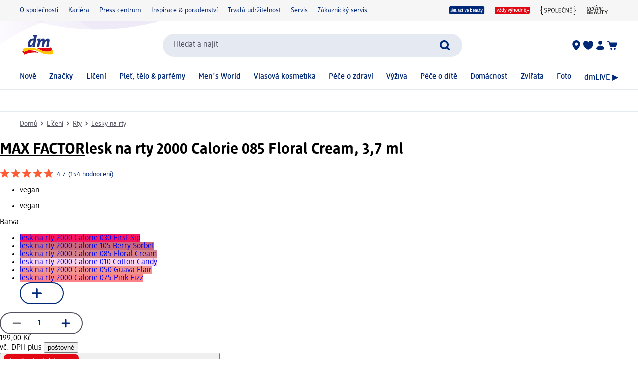

--- FILE ---
content_type: text/html; charset=utf-8
request_url: https://www.dm.cz/max-factor-lesk-na-rty-2000-calorie-085-floral-cream-p3616305243324.html
body_size: 37447
content:
<!DOCTYPE html><html lang="cs" dir="ltr" style="font-size: 16px;"><head><base href="https://www.dm.cz/">
	<meta charset="UTF-8">
	<title>MAX FACTOR lesk na rty 2000 Calorie 085 Floral Cream, 3,7 ml | dm.cz</title>
	<meta name="viewport" content="width=device-width, initial-scale=1">
	<meta name="facebook-domain-verification" content="9vfhgkcf8e5q4j6g1rohbcmlh56ebj">
	<link rel="manifest" href="/manifest.json">
    <link rel="icon" type="image/png" sizes="32x32" href="/favicon-32x32.png">
    <link rel="icon" type="image/png" sizes="16x16" href="/favicon-16x16.png">
    <link rel="apple-touch-icon" sizes="180x180" href="/apple-touch-icon.png">
    <link rel="mask-icon" href="/safari-pinned-tab.svg" color="#002878">
    <link rel="apple-touch-startup-image" media="(width: 414px) and (height: 896px) and (-webkit-device-pixel-ratio: 3)" href="/screen/splashscreen_1242x2688.png">
    <link rel="apple-touch-startup-image" media="(width: 414px) and (height: 896px) and (-webkit-device-pixel-ratio: 2)" href="/screen/splashscreen_828x1792.png">
    <link rel="apple-touch-startup-image" media="(width: 375px) and (height: 812px) and (-webkit-device-pixel-ratio: 3)" href="/screen/splashscreen_1125x2436.png">
    <link rel="apple-touch-startup-image" media="(width: 414px) and (height: 736px) and (-webkit-device-pixel-ratio: 3)" href="/screen/splashscreen_1242x2208.png">
    <link rel="apple-touch-startup-image" media="(width: 375px) and (height: 667px) and (-webkit-device-pixel-ratio: 2)" href="/screen/splashscreen_750x1334.png">
    <link rel="apple-touch-startup-image" media="(width: 1024px) and (height: 1366px) and (-webkit-device-pixel-ratio: 2)" href="/screen/splashscreen_2048x2732.png">
    <link rel="apple-touch-startup-image" media="(width: 834px) and (height: 1194px) and (-webkit-device-pixel-ratio: 2)" href="/screen/splashscreen_1668x2388.png">
    <link rel="apple-touch-startup-image" media="(width: 834px) and (height: 1112px) and (-webkit-device-pixel-ratio: 2)" href="/screen/splashscreen_1668x2224.png">
    <link rel="apple-touch-startup-image" media="(width: 768px) and (height: 1024px) and (-webkit-device-pixel-ratio: 2)" href="/screen/splashscreen_1536x2048.png">

	<meta name="apple-mobile-web-app-title" content="dm">
	<meta name="apple-mobile-web-app-capable" content="yes">
	<meta name="apple-mobile-web-app-status-bar-style" content="default">
		<style>
	#initial-logo {
		z-index: -9999;
		align-items: center;
		flex-direction: column;
		display: flex;
		padding-top: 30vh;
	    position: absolute;
	    width: 100%;
	}
	
	#first-paint-logo {
		width: 4.375rem;
	}
	</style>

    <link rel="preconnect" href="https://assets.dm.de">
    <link rel="preconnect" href="https://assets.dm.de" crossorigin="">
    <link rel="preconnect" href="https://exc.mm.dm.de">
    <link rel="preconnect" href="https://media.dm-static.com">
				<link rel="stylesheet" type="text/css" href="https://assets.dm.de/js-libraries/2025.1231.10024/css/dm-base.min.css">
		<link rel="stylesheet" type="text/css" href="https://assets.dm.de/design-system/14.1.31/design-system_dm.min.css">
		<link rel="stylesheet" type="text/css" href="https://assets.dm.de/design-system/14.1.31/theme.min.css">
		<link rel="stylesheet" type="text/css" href="https://assets.dm.de/stoerungsbanner/2025.807.701/css/stoerungsbanner.min.css">
		<link rel="stylesheet" type="text/css" href="https://assets.dm.de/om/consent-ui/2025.1212.182/css/consent-ui.min.css">
		<link rel="stylesheet" type="text/css" href="https://assets.dm.de/search/2025.1215.18574/css/search-dm.min.css">
		<link rel="stylesheet" type="text/css" href="https://assets.dm.de/content-ui/1.1694.0/css/content-full.min.css">
		<link rel="stylesheet" type="text/css" href="https://assets.dm.de/product/2025.1215.49478/product-dm.min.css">
		<link rel="stylesheet" type="text/css" href="https://assets.dm.de/productsearch/2026.106.21108/css/productsearch-dm.min.css">
		<link rel="stylesheet" type="text/css" href="https://assets.dm.de/recoweb/2026.105.57831/js/recommendation.min.css">
		<link rel="stylesheet" type="text/css" href="https://assets.dm.de/cart/2026.105.68307/css/cart-dm.min.css">
	
	
<link rel="stylesheet" type="text/css" href="https://assets.dm.de/content-ui/1.1694.0/contentModules.min.css"><style data-fela-type="KEYFRAME" type="text/css">@-webkit-keyframes k1{0%{right:-500px}100%{right:0}}@-moz-keyframes k1{0%{right:-500px}100%{right:0}}@keyframes k1{0%{right:-500px}100%{right:0}}@-webkit-keyframes k2{0%{right:0}100%{right:-500px}}@-moz-keyframes k2{0%{right:0}100%{right:-500px}}@keyframes k2{0%{right:0}100%{right:-500px}}@-webkit-keyframes k3{from{-webkit-transform:rotate(0deg);-moz-transform:rotate(0deg);-ms-transform:rotate(0deg);transform:rotate(0deg)}to{-webkit-transform:rotate(360deg);-moz-transform:rotate(360deg);-ms-transform:rotate(360deg);transform:rotate(360deg)}}@-moz-keyframes k3{from{-webkit-transform:rotate(0deg);-moz-transform:rotate(0deg);-ms-transform:rotate(0deg);transform:rotate(0deg)}to{-webkit-transform:rotate(360deg);-moz-transform:rotate(360deg);-ms-transform:rotate(360deg);transform:rotate(360deg)}}@keyframes k3{from{-webkit-transform:rotate(0deg);-moz-transform:rotate(0deg);-ms-transform:rotate(0deg);transform:rotate(0deg)}to{-webkit-transform:rotate(360deg);-moz-transform:rotate(360deg);-ms-transform:rotate(360deg);transform:rotate(360deg)}}@-webkit-keyframes k4{0%, 100%{-webkit-transform:translateY(-200px);-moz-transform:translateY(-200px);-ms-transform:translateY(-200px);transform:translateY(-200px);opacity:0}15%, 90%{-webkit-transform:translateY(0);-moz-transform:translateY(0);-ms-transform:translateY(0);transform:translateY(0);opacity:100%}3%, 97%{opacity:0}}@-moz-keyframes k4{0%, 100%{-webkit-transform:translateY(-200px);-moz-transform:translateY(-200px);-ms-transform:translateY(-200px);transform:translateY(-200px);opacity:0}15%, 90%{-webkit-transform:translateY(0);-moz-transform:translateY(0);-ms-transform:translateY(0);transform:translateY(0);opacity:100%}3%, 97%{opacity:0}}@keyframes k4{0%, 100%{-webkit-transform:translateY(-200px);-moz-transform:translateY(-200px);-ms-transform:translateY(-200px);transform:translateY(-200px);opacity:0}15%, 90%{-webkit-transform:translateY(0);-moz-transform:translateY(0);-ms-transform:translateY(0);transform:translateY(0);opacity:100%}3%, 97%{opacity:0}}@-webkit-keyframes k5{0%, 100%{-webkit-transform:rotate(8deg);-moz-transform:rotate(8deg);-ms-transform:rotate(8deg);transform:rotate(8deg)}50%{-webkit-transform:rotate(0);-moz-transform:rotate(0);-ms-transform:rotate(0);transform:rotate(0)}100%{-webkit-transform:rotate(8deg);-moz-transform:rotate(8deg);-ms-transform:rotate(8deg);transform:rotate(8deg)}}@-moz-keyframes k5{0%, 100%{-webkit-transform:rotate(8deg);-moz-transform:rotate(8deg);-ms-transform:rotate(8deg);transform:rotate(8deg)}50%{-webkit-transform:rotate(0);-moz-transform:rotate(0);-ms-transform:rotate(0);transform:rotate(0)}100%{-webkit-transform:rotate(8deg);-moz-transform:rotate(8deg);-ms-transform:rotate(8deg);transform:rotate(8deg)}}@keyframes k5{0%, 100%{-webkit-transform:rotate(8deg);-moz-transform:rotate(8deg);-ms-transform:rotate(8deg);transform:rotate(8deg)}50%{-webkit-transform:rotate(0);-moz-transform:rotate(0);-ms-transform:rotate(0);transform:rotate(0)}100%{-webkit-transform:rotate(8deg);-moz-transform:rotate(8deg);-ms-transform:rotate(8deg);transform:rotate(8deg)}}@-webkit-keyframes k6{0%{-webkit-transform:translate(-85px, -20px) rotate(0);-moz-transform:translate(-85px, -20px) rotate(0);-ms-transform:translate(-85px, -20px) rotate(0);transform:translate(-85px, -20px) rotate(0)}50%{-webkit-transform:translate(-85px, -20px) rotate(4deg);-moz-transform:translate(-85px, -20px) rotate(4deg);-ms-transform:translate(-85px, -20px) rotate(4deg);transform:translate(-85px, -20px) rotate(4deg)}100%{-webkit-transform:translate(-85px, -20px) rotate(0);-moz-transform:translate(-85px, -20px) rotate(0);-ms-transform:translate(-85px, -20px) rotate(0);transform:translate(-85px, -20px) rotate(0)}}@-moz-keyframes k6{0%{-webkit-transform:translate(-85px, -20px) rotate(0);-moz-transform:translate(-85px, -20px) rotate(0);-ms-transform:translate(-85px, -20px) rotate(0);transform:translate(-85px, -20px) rotate(0)}50%{-webkit-transform:translate(-85px, -20px) rotate(4deg);-moz-transform:translate(-85px, -20px) rotate(4deg);-ms-transform:translate(-85px, -20px) rotate(4deg);transform:translate(-85px, -20px) rotate(4deg)}100%{-webkit-transform:translate(-85px, -20px) rotate(0);-moz-transform:translate(-85px, -20px) rotate(0);-ms-transform:translate(-85px, -20px) rotate(0);transform:translate(-85px, -20px) rotate(0)}}@keyframes k6{0%{-webkit-transform:translate(-85px, -20px) rotate(0);-moz-transform:translate(-85px, -20px) rotate(0);-ms-transform:translate(-85px, -20px) rotate(0);transform:translate(-85px, -20px) rotate(0)}50%{-webkit-transform:translate(-85px, -20px) rotate(4deg);-moz-transform:translate(-85px, -20px) rotate(4deg);-ms-transform:translate(-85px, -20px) rotate(4deg);transform:translate(-85px, -20px) rotate(4deg)}100%{-webkit-transform:translate(-85px, -20px) rotate(0);-moz-transform:translate(-85px, -20px) rotate(0);-ms-transform:translate(-85px, -20px) rotate(0);transform:translate(-85px, -20px) rotate(0)}}@-webkit-keyframes k7{0%{-webkit-transform:translateY(-30px) rotate(0);-moz-transform:translateY(-30px) rotate(0);-ms-transform:translateY(-30px) rotate(0);transform:translateY(-30px) rotate(0)}50%{-webkit-transform:translateY(-30px) rotate(3deg);-moz-transform:translateY(-30px) rotate(3deg);-ms-transform:translateY(-30px) rotate(3deg);transform:translateY(-30px) rotate(3deg)}100%{-webkit-transform:translateY(-30px) rotate(0);-moz-transform:translateY(-30px) rotate(0);-ms-transform:translateY(-30px) rotate(0);transform:translateY(-30px) rotate(0)}}@-moz-keyframes k7{0%{-webkit-transform:translateY(-30px) rotate(0);-moz-transform:translateY(-30px) rotate(0);-ms-transform:translateY(-30px) rotate(0);transform:translateY(-30px) rotate(0)}50%{-webkit-transform:translateY(-30px) rotate(3deg);-moz-transform:translateY(-30px) rotate(3deg);-ms-transform:translateY(-30px) rotate(3deg);transform:translateY(-30px) rotate(3deg)}100%{-webkit-transform:translateY(-30px) rotate(0);-moz-transform:translateY(-30px) rotate(0);-ms-transform:translateY(-30px) rotate(0);transform:translateY(-30px) rotate(0)}}@keyframes k7{0%{-webkit-transform:translateY(-30px) rotate(0);-moz-transform:translateY(-30px) rotate(0);-ms-transform:translateY(-30px) rotate(0);transform:translateY(-30px) rotate(0)}50%{-webkit-transform:translateY(-30px) rotate(3deg);-moz-transform:translateY(-30px) rotate(3deg);-ms-transform:translateY(-30px) rotate(3deg);transform:translateY(-30px) rotate(3deg)}100%{-webkit-transform:translateY(-30px) rotate(0);-moz-transform:translateY(-30px) rotate(0);-ms-transform:translateY(-30px) rotate(0);transform:translateY(-30px) rotate(0)}}@-webkit-keyframes k8{0%{-webkit-transform:rotate(0);-moz-transform:rotate(0);-ms-transform:rotate(0);transform:rotate(0)}50%{-webkit-transform:rotate(2deg);-moz-transform:rotate(2deg);-ms-transform:rotate(2deg);transform:rotate(2deg)}100%{-webkit-transform:rotate(0);-moz-transform:rotate(0);-ms-transform:rotate(0);transform:rotate(0)}}@-moz-keyframes k8{0%{-webkit-transform:rotate(0);-moz-transform:rotate(0);-ms-transform:rotate(0);transform:rotate(0)}50%{-webkit-transform:rotate(2deg);-moz-transform:rotate(2deg);-ms-transform:rotate(2deg);transform:rotate(2deg)}100%{-webkit-transform:rotate(0);-moz-transform:rotate(0);-ms-transform:rotate(0);transform:rotate(0)}}@keyframes k8{0%{-webkit-transform:rotate(0);-moz-transform:rotate(0);-ms-transform:rotate(0);transform:rotate(0)}50%{-webkit-transform:rotate(2deg);-moz-transform:rotate(2deg);-ms-transform:rotate(2deg);transform:rotate(2deg)}100%{-webkit-transform:rotate(0);-moz-transform:rotate(0);-ms-transform:rotate(0);transform:rotate(0)}}@-webkit-keyframes k9{0%{-webkit-transform:translate(-1200px, 200px);-moz-transform:translate(-1200px, 200px);-ms-transform:translate(-1200px, 200px);transform:translate(-1200px, 200px)}100%{-webkit-transform:translate(1200px, 0);-moz-transform:translate(1200px, 0);-ms-transform:translate(1200px, 0);transform:translate(1200px, 0)}}@-moz-keyframes k9{0%{-webkit-transform:translate(-1200px, 200px);-moz-transform:translate(-1200px, 200px);-ms-transform:translate(-1200px, 200px);transform:translate(-1200px, 200px)}100%{-webkit-transform:translate(1200px, 0);-moz-transform:translate(1200px, 0);-ms-transform:translate(1200px, 0);transform:translate(1200px, 0)}}@keyframes k9{0%{-webkit-transform:translate(-1200px, 200px);-moz-transform:translate(-1200px, 200px);-ms-transform:translate(-1200px, 200px);transform:translate(-1200px, 200px)}100%{-webkit-transform:translate(1200px, 0);-moz-transform:translate(1200px, 0);-ms-transform:translate(1200px, 0);transform:translate(1200px, 0)}}@-webkit-keyframes k10{0%{opacity:1}50%{opacity:0.4}100%{opacity:1}}@-moz-keyframes k10{0%{opacity:1}50%{opacity:0.4}100%{opacity:1}}@keyframes k10{0%{opacity:1}50%{opacity:0.4}100%{opacity:1}}</style><style data-fela-type="RULE" type="text/css"></style><style data-fela-type="RULE" type="text/css" media="(min-width: 600px)"></style><style data-fela-type="RULE" type="text/css" media="(min-width: 900px)"></style><style data-fela-type="RULE" type="text/css" media="(min-width: 1200px)"></style><style data-fela-type="RULE" type="text/css" media="(min-width: calc(1200px + 80px))"></style><link rel="preload" fetchpriority="high" as="image" href="https://products.dm-static.com/images/f_auto,q_auto,c_fit,h_440,w_500/v1747425379/assets/pas/images/3d634398-26f5-41b0-bb54-6c32894b269e/max-factor-lesk-na-rty-2000-calorie-085-floral-cream"><link rel="stylesheet" type="text/css" href="https://assets.dm.de/product/2025.1215.49478/5750.22696e6f097b758c0ea6.min.css"><style data-fela-type="RULE" type="text/css" media="(prefers-reduced-motion: no-preference)"></style><style type="text/css">
		.bv-qna__sc-1jzdgqe-3.bWCmqX { background-color: #F6F6F7 !important; border-radius: 8px !important;}
  </style><style type="text/css">
		.bv-qna__sc-1jzdgqe-3.bWCmqX { background-color: #F6F6F7 !important; border-radius: 8px !important;}
  </style><style type="text/css">
		.bv-qna__sc-1jzdgqe-3.bWCmqX { background-color: #F6F6F7 !important; border-radius: 8px !important;}
  </style><style type="text/css">
		.bv-qna__sc-1jzdgqe-3.bWCmqX { background-color: #F6F6F7 !important; border-radius: 8px !important;}
  </style><meta name="description" content="MAX FAKTOR lesk na rty 2000 Calorie má bohatou a hladkou texturu, která nelepí. Extra velký aplikátor vaše rty při nanášení doslova obejme. Čisté a veganské..."><meta name="robots" content="index, follow, noodp"><meta property="og:title" content="MAX FACTOR lesk na rty 2000 Calorie 085 Floral Cream, 3,7 ml | dm.cz"><meta property="og:description" content="MAX FAKTOR lesk na rty 2000 Calorie má bohatou a hladkou texturu, která nelepí. Extra velký aplikátor vaše rty při nanášení doslova obejme. Čisté a veganské..."><meta property="og:url" content="https://www.dm.cz/max-factor-lesk-na-rty-2000-calorie-085-floral-cream-p3616305243324.html"><meta property="og:type" content="product"><meta property="og:image" content="https://products.dm-static.com/images/f_auto,q_auto,c_fit,h_1200,w_1200/v1747425379/assets/pas/images/3d634398-26f5-41b0-bb54-6c32894b269e/max-factor-lesk-na-rty-2000-calorie-085-floral-cream"><link rel="canonical" href="https://www.dm.cz/max-factor-lesk-na-rty-2000-calorie-085-floral-cream-p3616305243324.html"><style data-fela-type="RULE" type="text/css" media="(hover: hover)"></style><style>.odt_TeaserGroup-module_module_wTNeK{overflow:hidden;position:relative}.odt_TeaserGroup-module_mask_Empiq{width:calc(100% - 40px);max-width:1200px;margin-left:auto;margin-right:auto;position:relative}@media(min-width: 900px){.odt_TeaserGroup-module_mask_Empiq{width:calc(100% - 80px)}}@media(min-width: 1200px){.odt_TeaserGroup-module_mask_Empiq{width:1150px}}@media(min-width: 1280px){.odt_TeaserGroup-module_mask_Empiq{width:1200px}}.odt_TeaserGroup-module_maskSlider_VVNIb{max-width:1280px;position:relative;margin-left:0;margin-right:0}@media(min-width: 600px){.odt_TeaserGroup-module_maskSlider_VVNIb{width:calc(100% - 40px);margin-left:auto;margin-right:auto}}@media(min-width: 900px){.odt_TeaserGroup-module_maskSlider_VVNIb{width:calc(100% - 80px)}}@media(min-width: 1200px){.odt_TeaserGroup-module_maskSlider_VVNIb{width:1150px}}@media(min-width: 1280px){.odt_TeaserGroup-module_maskSlider_VVNIb{width:1200px}}.odt_TeaserGroup-module_headline_yaORa{width:calc(100% - 40px);max-width:1200px;margin:0 auto;padding-bottom:.125rem;position:relative}@media(min-width: 900px){.odt_TeaserGroup-module_headline_yaORa{width:calc(100% - 80px)}}@media(min-width: 1200px){.odt_TeaserGroup-module_headline_yaORa{width:1150px}}@media(min-width: 1280px){.odt_TeaserGroup-module_headline_yaORa{width:1200px}}.odt_TeaserGroup-module_panel_PwecY{position:relative}.odt_TeaserGroup-module_item_DFWY5{transition:opacity .25s;position:relative;display:inline-block;vertical-align:top;box-sizing:border-box}.odt_TeaserGroup-module_image_FyGlR{border-radius:5px;overflow:hidden;border:none;outline:none;padding:0;height:auto}.odt_TeaserGroup-module_image_FyGlR img{display:block;-webkit-user-select:none;-moz-user-select:none;user-select:none;width:auto !important;height:auto !important;min-height:auto !important}.odt_TeaserGroup-module_text_gYBvh{padding:8px 0 15px;width:calc(100% + 40px);display:block;font-family:dmbrand,sans-serif;font-weight:400;font-size:16px;white-space:normal;-webkit-user-select:none;-moz-user-select:none;user-select:none;margin:0 -20px;border:none;outline:none;background-color:rgba(0,0,0,0)}@media(min-width: 900px){.odt_TeaserGroup-module_text_gYBvh{margin:0 -40px;width:calc(100% + 80px)}}@media(min-width: 1200px){.odt_TeaserGroup-module_text_gYBvh{margin:0 -25px;width:calc(100% + 50px)}}@media(min-width: 1280px){.odt_TeaserGroup-module_text_gYBvh{margin:0;width:100%}}.odt_TeaserGroup-module_text_gYBvh h1,.odt_TeaserGroup-module_text_gYBvh h2,.odt_TeaserGroup-module_text_gYBvh h3,.odt_TeaserGroup-module_text_gYBvh h4,.odt_TeaserGroup-module_text_gYBvh h5,.odt_TeaserGroup-module_text_gYBvh h6,.odt_TeaserGroup-module_text_gYBvh p{margin:1px 0;padding:0}.odt_TeaserGroup-module_text_gYBvh h1,.odt_TeaserGroup-module_text_gYBvh h2,.odt_TeaserGroup-module_text_gYBvh h3,.odt_TeaserGroup-module_text_gYBvh h4,.odt_TeaserGroup-module_text_gYBvh h5,.odt_TeaserGroup-module_text_gYBvh h6{font-size:18px;font-weight:400}.odt_TeaserGroup-module_teaserLink_WCMBl{text-decoration:none}.odt_TeaserGroup-module_teaserLink_WCMBl .odt_TeaserGroup-module_image_FyGlR,.odt_TeaserGroup-module_teaserLink_WCMBl .odt_TeaserGroup-module_text_gYBvh{cursor:pointer}.odt_TeaserGroup-module_teaserLinkNoPointer_W2eQQ{text-decoration:none}.odt_TeaserGroup-module_teaserLinkNoPointer_W2eQQ .odt_TeaserGroup-module_image_FyGlR,.odt_TeaserGroup-module_teaserLinkNoPointer_W2eQQ .odt_TeaserGroup-module_text_gYBvh{cursor:default}.odt_TeaserGroup-module_buttonKiller_ow6AX{position:absolute;left:0;top:0;width:100%;height:100%}.odt_TeaserGroup-module_arrows_rU6ww{position:absolute;top:0;pointer-events:none;width:100%}.odt_TeaserGroup-module_arrowLeft_kZ2kH{position:absolute;left:0;top:50%;margin-top:-25px;margin-left:-25px;cursor:pointer;pointer-events:auto;padding:0;outline:none;border:none;background-color:rgba(0,0,0,0)}.odt_TeaserGroup-module_arrowLeft_kZ2kH svg{display:block}@media(max-width: 899px){.odt_TeaserGroup-module_arrowLeft_kZ2kH{transform:scale(0.6, 0.6)}}@media(max-width: 599px){.odt_TeaserGroup-module_arrowLeft_kZ2kH{margin-left:5px}}.odt_TeaserGroup-module_arrowRight_SHULX{position:absolute;right:0;top:50%;margin-top:-25px;margin-right:-25px;cursor:pointer;pointer-events:auto;padding:0;outline:none;border:none;background-color:rgba(0,0,0,0)}.odt_TeaserGroup-module_arrowRight_SHULX svg{display:block}@media(max-width: 899px){.odt_TeaserGroup-module_arrowRight_SHULX{transform:scale(0.6, 0.6)}}@media(max-width: 599px){.odt_TeaserGroup-module_arrowRight_SHULX{margin-right:5px}}
/*# sourceMappingURL=[data-uri] */</style><style type="text/css">.om-iframe-wrapper { display: none; position:absolute; left: -1000px; top: -1000px; }.om-iframe { display: none; }</style><style data-fela-type="RULE" type="text/css" media="screen and (min-width: 1800px)"></style><style data-fela-type="RULE" type="text/css" media="screen and (max-width: 1799px)"></style><style data-fela-type="RULE" type="text/css" media="screen and (max-width: 1199px)"></style><style data-fela-type="RULE" type="text/css" media="screen and (max-width: 899px)"></style><style data-fela-type="RULE" type="text/css" media="screen and (max-width: 449px)"></style><style data-fela-type="RULE" type="text/css" media="screen and (prefers-reduced-motion: reduce)"></style><style data-fela-type="RULE" type="text/css" media="screen and (min-width: 450px)"></style><style data-fela-type="RULE" type="text/css" media="screen and (min-width: 900px)"></style><style type="text/css">
		.bv-qna__sc-1jzdgqe-3.bWCmqX { background-color: #F6F6F7 !important; border-radius: 8px !important;}
  </style><script type="application/ld+json" data-source="composing-ui">{"@context":"https://schema.org","@type":"Product","@id":"https://www.dm.cz/max-factor-lesk-na-rty-2000-calorie-085-floral-cream-p3616305243324.html","name":"lesk na rty 2000 Calorie 085 Floral Cream, 3,7 ml","image":"https://products.dm-static.com/images/f_auto,q_auto,c_fit,h_1200,w_1200/v1747425379/assets/pas/images/3d634398-26f5-41b0-bb54-6c32894b269e/max-factor-lesk-na-rty-2000-calorie-085-floral-cream","description":"MAX FAKTOR lesk na rty 2000 Calorie má bohatou a hladkou texturu, která nelepí. Extra velký aplikátor vaše rty při nanášení doslova obejme. Čisté a veganské...","sku":"1453045","gtin":"3616305243324","category":"Líčení > Rty > Lesky na rty","brand":{"@type":"Brand","name":"MAX FACTOR"},"offers":{"@type":"Offer","priceCurrency":"CZK","price":199,"itemCondition":"NewCondition","availability":"InStock"}}</script><style type="text/css" data-fela-rehydration="462" data-fela-type="KEYFRAME">@-webkit-keyframes k1{0%{right:-500px}100%{right:0}}@-moz-keyframes k1{0%{right:-500px}100%{right:0}}@keyframes k1{0%{right:-500px}100%{right:0}}@-webkit-keyframes k2{0%{right:0}100%{right:-500px}}@-moz-keyframes k2{0%{right:0}100%{right:-500px}}@keyframes k2{0%{right:0}100%{right:-500px}}@-webkit-keyframes k3{from{-webkit-transform:rotate(0deg);-moz-transform:rotate(0deg);-ms-transform:rotate(0deg);transform:rotate(0deg)}to{-webkit-transform:rotate(360deg);-moz-transform:rotate(360deg);-ms-transform:rotate(360deg);transform:rotate(360deg)}}@-moz-keyframes k3{from{-webkit-transform:rotate(0deg);-moz-transform:rotate(0deg);-ms-transform:rotate(0deg);transform:rotate(0deg)}to{-webkit-transform:rotate(360deg);-moz-transform:rotate(360deg);-ms-transform:rotate(360deg);transform:rotate(360deg)}}@keyframes k3{from{-webkit-transform:rotate(0deg);-moz-transform:rotate(0deg);-ms-transform:rotate(0deg);transform:rotate(0deg)}to{-webkit-transform:rotate(360deg);-moz-transform:rotate(360deg);-ms-transform:rotate(360deg);transform:rotate(360deg)}}@-webkit-keyframes k4{0%, 100%{-webkit-transform:translateY(-200px);-moz-transform:translateY(-200px);-ms-transform:translateY(-200px);transform:translateY(-200px);opacity:0}15%, 90%{-webkit-transform:translateY(0);-moz-transform:translateY(0);-ms-transform:translateY(0);transform:translateY(0);opacity:100%}3%, 97%{opacity:0}}@-moz-keyframes k4{0%, 100%{-webkit-transform:translateY(-200px);-moz-transform:translateY(-200px);-ms-transform:translateY(-200px);transform:translateY(-200px);opacity:0}15%, 90%{-webkit-transform:translateY(0);-moz-transform:translateY(0);-ms-transform:translateY(0);transform:translateY(0);opacity:100%}3%, 97%{opacity:0}}@keyframes k4{0%, 100%{-webkit-transform:translateY(-200px);-moz-transform:translateY(-200px);-ms-transform:translateY(-200px);transform:translateY(-200px);opacity:0}15%, 90%{-webkit-transform:translateY(0);-moz-transform:translateY(0);-ms-transform:translateY(0);transform:translateY(0);opacity:100%}3%, 97%{opacity:0}}@-webkit-keyframes k5{0%, 100%{-webkit-transform:rotate(8deg);-moz-transform:rotate(8deg);-ms-transform:rotate(8deg);transform:rotate(8deg)}50%{-webkit-transform:rotate(0);-moz-transform:rotate(0);-ms-transform:rotate(0);transform:rotate(0)}100%{-webkit-transform:rotate(8deg);-moz-transform:rotate(8deg);-ms-transform:rotate(8deg);transform:rotate(8deg)}}@-moz-keyframes k5{0%, 100%{-webkit-transform:rotate(8deg);-moz-transform:rotate(8deg);-ms-transform:rotate(8deg);transform:rotate(8deg)}50%{-webkit-transform:rotate(0);-moz-transform:rotate(0);-ms-transform:rotate(0);transform:rotate(0)}100%{-webkit-transform:rotate(8deg);-moz-transform:rotate(8deg);-ms-transform:rotate(8deg);transform:rotate(8deg)}}@keyframes k5{0%, 100%{-webkit-transform:rotate(8deg);-moz-transform:rotate(8deg);-ms-transform:rotate(8deg);transform:rotate(8deg)}50%{-webkit-transform:rotate(0);-moz-transform:rotate(0);-ms-transform:rotate(0);transform:rotate(0)}100%{-webkit-transform:rotate(8deg);-moz-transform:rotate(8deg);-ms-transform:rotate(8deg);transform:rotate(8deg)}}@-webkit-keyframes k6{0%{-webkit-transform:translate(-85px, -20px) rotate(0);-moz-transform:translate(-85px, -20px) rotate(0);-ms-transform:translate(-85px, -20px) rotate(0);transform:translate(-85px, -20px) rotate(0)}50%{-webkit-transform:translate(-85px, -20px) rotate(4deg);-moz-transform:translate(-85px, -20px) rotate(4deg);-ms-transform:translate(-85px, -20px) rotate(4deg);transform:translate(-85px, -20px) rotate(4deg)}100%{-webkit-transform:translate(-85px, -20px) rotate(0);-moz-transform:translate(-85px, -20px) rotate(0);-ms-transform:translate(-85px, -20px) rotate(0);transform:translate(-85px, -20px) rotate(0)}}@-moz-keyframes k6{0%{-webkit-transform:translate(-85px, -20px) rotate(0);-moz-transform:translate(-85px, -20px) rotate(0);-ms-transform:translate(-85px, -20px) rotate(0);transform:translate(-85px, -20px) rotate(0)}50%{-webkit-transform:translate(-85px, -20px) rotate(4deg);-moz-transform:translate(-85px, -20px) rotate(4deg);-ms-transform:translate(-85px, -20px) rotate(4deg);transform:translate(-85px, -20px) rotate(4deg)}100%{-webkit-transform:translate(-85px, -20px) rotate(0);-moz-transform:translate(-85px, -20px) rotate(0);-ms-transform:translate(-85px, -20px) rotate(0);transform:translate(-85px, -20px) rotate(0)}}@keyframes k6{0%{-webkit-transform:translate(-85px, -20px) rotate(0);-moz-transform:translate(-85px, -20px) rotate(0);-ms-transform:translate(-85px, -20px) rotate(0);transform:translate(-85px, -20px) rotate(0)}50%{-webkit-transform:translate(-85px, -20px) rotate(4deg);-moz-transform:translate(-85px, -20px) rotate(4deg);-ms-transform:translate(-85px, -20px) rotate(4deg);transform:translate(-85px, -20px) rotate(4deg)}100%{-webkit-transform:translate(-85px, -20px) rotate(0);-moz-transform:translate(-85px, -20px) rotate(0);-ms-transform:translate(-85px, -20px) rotate(0);transform:translate(-85px, -20px) rotate(0)}}@-webkit-keyframes k7{0%{-webkit-transform:translateY(-30px) rotate(0);-moz-transform:translateY(-30px) rotate(0);-ms-transform:translateY(-30px) rotate(0);transform:translateY(-30px) rotate(0)}50%{-webkit-transform:translateY(-30px) rotate(3deg);-moz-transform:translateY(-30px) rotate(3deg);-ms-transform:translateY(-30px) rotate(3deg);transform:translateY(-30px) rotate(3deg)}100%{-webkit-transform:translateY(-30px) rotate(0);-moz-transform:translateY(-30px) rotate(0);-ms-transform:translateY(-30px) rotate(0);transform:translateY(-30px) rotate(0)}}@-moz-keyframes k7{0%{-webkit-transform:translateY(-30px) rotate(0);-moz-transform:translateY(-30px) rotate(0);-ms-transform:translateY(-30px) rotate(0);transform:translateY(-30px) rotate(0)}50%{-webkit-transform:translateY(-30px) rotate(3deg);-moz-transform:translateY(-30px) rotate(3deg);-ms-transform:translateY(-30px) rotate(3deg);transform:translateY(-30px) rotate(3deg)}100%{-webkit-transform:translateY(-30px) rotate(0);-moz-transform:translateY(-30px) rotate(0);-ms-transform:translateY(-30px) rotate(0);transform:translateY(-30px) rotate(0)}}@keyframes k7{0%{-webkit-transform:translateY(-30px) rotate(0);-moz-transform:translateY(-30px) rotate(0);-ms-transform:translateY(-30px) rotate(0);transform:translateY(-30px) rotate(0)}50%{-webkit-transform:translateY(-30px) rotate(3deg);-moz-transform:translateY(-30px) rotate(3deg);-ms-transform:translateY(-30px) rotate(3deg);transform:translateY(-30px) rotate(3deg)}100%{-webkit-transform:translateY(-30px) rotate(0);-moz-transform:translateY(-30px) rotate(0);-ms-transform:translateY(-30px) rotate(0);transform:translateY(-30px) rotate(0)}}@-webkit-keyframes k8{0%{-webkit-transform:rotate(0);-moz-transform:rotate(0);-ms-transform:rotate(0);transform:rotate(0)}50%{-webkit-transform:rotate(2deg);-moz-transform:rotate(2deg);-ms-transform:rotate(2deg);transform:rotate(2deg)}100%{-webkit-transform:rotate(0);-moz-transform:rotate(0);-ms-transform:rotate(0);transform:rotate(0)}}@-moz-keyframes k8{0%{-webkit-transform:rotate(0);-moz-transform:rotate(0);-ms-transform:rotate(0);transform:rotate(0)}50%{-webkit-transform:rotate(2deg);-moz-transform:rotate(2deg);-ms-transform:rotate(2deg);transform:rotate(2deg)}100%{-webkit-transform:rotate(0);-moz-transform:rotate(0);-ms-transform:rotate(0);transform:rotate(0)}}@keyframes k8{0%{-webkit-transform:rotate(0);-moz-transform:rotate(0);-ms-transform:rotate(0);transform:rotate(0)}50%{-webkit-transform:rotate(2deg);-moz-transform:rotate(2deg);-ms-transform:rotate(2deg);transform:rotate(2deg)}100%{-webkit-transform:rotate(0);-moz-transform:rotate(0);-ms-transform:rotate(0);transform:rotate(0)}}@-webkit-keyframes k9{0%{-webkit-transform:translate(-1200px, 200px);-moz-transform:translate(-1200px, 200px);-ms-transform:translate(-1200px, 200px);transform:translate(-1200px, 200px)}100%{-webkit-transform:translate(1200px, 0);-moz-transform:translate(1200px, 0);-ms-transform:translate(1200px, 0);transform:translate(1200px, 0)}}@-moz-keyframes k9{0%{-webkit-transform:translate(-1200px, 200px);-moz-transform:translate(-1200px, 200px);-ms-transform:translate(-1200px, 200px);transform:translate(-1200px, 200px)}100%{-webkit-transform:translate(1200px, 0);-moz-transform:translate(1200px, 0);-ms-transform:translate(1200px, 0);transform:translate(1200px, 0)}}@keyframes k9{0%{-webkit-transform:translate(-1200px, 200px);-moz-transform:translate(-1200px, 200px);-ms-transform:translate(-1200px, 200px);transform:translate(-1200px, 200px)}100%{-webkit-transform:translate(1200px, 0);-moz-transform:translate(1200px, 0);-ms-transform:translate(1200px, 0);transform:translate(1200px, 0)}}@-webkit-keyframes k10{0%{opacity:1}50%{opacity:0.4}100%{opacity:1}}@-moz-keyframes k10{0%{opacity:1}50%{opacity:0.4}100%{opacity:1}}@keyframes k10{0%{opacity:1}50%{opacity:0.4}100%{opacity:1}}</style><style type="text/css" data-fela-rehydration="462" data-fela-type="RULE">.a{position:absolute}.b{width:100%}.c{display:-webkit-box;display:-webkit-flex;display:-ms-flexbox;display:flex}.d{flex-direction:column}.e{min-height:100vh}.f{border-bottom:1px solid #E5E9F1}.g{-webkit-align-items:center;-ms-flex-item-align-items:center;-ms-grid-row-align-items:center;align-items:center}.h{-webkit-transition:min-height 0.3s;transition:min-height 0.3s}.i{min-height:7.115rem}.l{flex-wrap:wrap}.m{-webkit-align-items:stretch;-ms-flex-item-align-items:stretch;-ms-grid-row-align-items:stretch;align-items:stretch}.n{justify-content:space-between}.o{box-sizing:border-box}.p{padding-top:0.625rem}.q{padding-bottom:0.625rem}.u{font-family:dmbrand, Arial, Helvetica, sans-serif}.v{font-size:inherit}.w{font-weight:400}.x{cursor:pointer}.y{display:-webkit-inline-box;display:-webkit-inline-flex;display:-ms-inline-flexbox;display:inline-flex}.z{align-self:flex-start}.ab{text-decoration:underline}.ac{color:#525260}.af{border:none}.ag{margin:0}.ah{padding:0.9375rem}.ai{background:transparent}.aj{font-smoothing:inherit}.ak{-webkit-appearance:none;-moz-appearance:none;-ms-appearance:none;appearance:none}.al{outline-offset:0.3125rem}.am{-webkit-background-color:#FFFFFF;background-color:#FFFFFF}.an{top:-9999px}.ao{left:0.9375rem}.aq{z-index:1}.ar{display:none}.aw{font-size:0.875rem}.ax{line-height:1.29}.ay{padding:0.625rem 0}.az{min-height:2.6rem}.ba{max-width:1200px}.bb{margin:0 auto}.bc{flex-direction:row}.bd{justify-content:space-around}.be{padding:0 1.25rem}.bi{text-decoration:none}.bj{color:#002878}.bk{padding:0}.bl{margin-right:1.25rem}.bm:last-child{margin-right:0}.bn{align-self:center}.bo{-webkit-flex:1 0 auto;-ms-flex:1 0 auto;flex:1 0 auto}.bp{max-height:50px}.bq{height:33.84px}.bs{-webkit-flex:100% 0 0;-ms-flex:100% 0 0;flex:100% 0 0}.bt{-webkit-order:4;-ms-flex-order:4;order:4}.bu{padding:0.9375rem 0 0}.by{-webkit-order:3;-ms-flex-order:3;order:3}.bz{align-self:stretch}.ca{gap:1.25rem}.cb{jusitify-self:stretch}.cc{list-style-type:none}.ci{top:0px}.cj{opacity:0}.ck{justify-content:center}.cl{outline:none}.cm{height:24px}.cn{display:block}.cp{-webkit-background-color:transparent;background-color:transparent}.cq{-webkit-hyphens:auto;-moz-hyphens:auto;-ms-hyphens:auto;hyphens:auto}.cr{-webkit-hyphens:auto}.cs{font-weight:500}.ct{min-height:2.05rem}.cu{-webkit-transition:-webkit-transform .6s;transition:transform .6s}.cv{position:relative}.cx a.uvp-item{cursor:pointer}.cy .uvp-item{-webkit-align-items:center;-ms-flex-item-align-items:center;-ms-grid-row-align-items:center;align-items:center}.cz .uvp-item{display:-webkit-box;display:-webkit-flex;display:-ms-flexbox;display:flex}.da .uvp-item{margin:0 auto}.db .uvp-item{text-decoration:none}.dc .uvp-item{color:#525260}.df .uvp-item .content{display:none}.dg .uvp-item .icon{-webkit-align-items:center;-ms-flex-item-align-items:center;-ms-grid-row-align-items:center;align-items:center}.dh .uvp-item .icon{display:-webkit-box;display:-webkit-flex;display:-ms-flexbox;display:flex}.di .uvp-item .icon{justify-content:flex-end}.dj .uvp-item .icon{margin-right:5px}.dk .uvp-item .icon img{height:1.5rem}.dl .uvp-item .uvp-item-title{width:auto}.dn .uvp-item:focus-visible{outline:none}.do .uvp-item:focus-visible{border:2px solid #002878}.dp .uvp-item:focus-visible{border-radius:5px}.ds{min-height:90vh}.dt{-webkit-flex:1;-ms-flex:1;flex:1}.du{min-height:18px}.dv{margin-top:0.9375rem}.dw{margin-bottom:0.3125rem}.dx{word-break:break-word}.dy{whitespace:nowrap}.dz{display:inline}.ea{display:inline-block}.eb{width:auto}.ec{height:auto}.ed{overflow:visible}.ei{gap:0.625rem}.ej{font-size:1rem}.ek:after{position:absolute}.el:after{-webkit-transition:bottom 0.3s ease, opacity 0.3s ease;transition:bottom 0.3s ease, opacity 0.3s ease}.em:after{bottom:-10px}.en:after{opacity:0}.eo:after{left:0}.ep:after{content:""}.eq:after{border-radius:0.875rem}.er:after{display:inline-block}.es:after{width:100%}.et:after{height:3px}.eu:after{-webkit-background-color:#002878;background-color:#002878}.ey{min-height:30px}.ez{margin-top:0.625rem}.fb{margin-bottom:0.625rem}.fc{white-space:nowrap}.fd{z-index:1300}.fe{pointer-events:none}.ff{-webkit-transition:300ms all linear;transition:300ms all linear}.fg{top:100%}.fh{left:50%}.fi{-webkit-transform:translate(-50%, 0);-moz-transform:translate(-50%, 0);-ms-transform:translate(-50%, 0);transform:translate(-50%, 0)}.fj{word-wrap:break-word}.fk{border-radius:2px}.fl{box-shadow:
    1px 1px 2px rgba(0, 0, 0, 0.04),
    1px 4px 8px rgba(0, 0, 0, 0.08)
  }.fm{padding:1.25em}.fn{overflow:hidden}.fo{width:20px}.fp{height:20px}.fq:after{content:" "}.fr:after{width:10px}.fs:after{height:10px}.ft:after{background:#FFFFFF}.fu:after{-webkit-transform:rotate(45deg);-moz-transform:rotate(45deg);-ms-transform:rotate(45deg);transform:rotate(45deg)}.fv:after{top:15px}.fw:after{left:5px}.fx:after{box-shadow:0px -1px 2px rgba(0, 0, 0, 0.04),
          0px -4px 8px rgba(0, 0, 0, 0.08)}.fy{line-height:1.25}.fz{padding:0.5rem}.ga{-webkit-align-items:flex-end;-ms-flex-item-align-items:end;align-items:flex-end}.gb{justify-content:flex-end}.gc{margin-right:10px}.gd{margin-bottom:false}.ge{top:0}.gf{left:0}.gg{bottom:0}.gh{right:0}.gi{z-index:9021}.gj{height:100%}.gk{background:}.gl{z-index:9022}.gm{animation-name:k3}.gn{animation-duration:5000ms}.go{animation-iteration-count:infinite}.gp{animation-timing-function:linear}.gq{margin:auto}.gr{max-width:100%}.gt{flex-grow:1}.gu{display:-ms-grid;display:grid}.gv{-ms-grid-area:1;-ms-grid-area-span:0;grid-area:1 / 1}.gw{-webkit-appearance:none}.gx{-webkit-background-color:#E5E9F1;background-color:#E5E9F1}.gy{border-radius:30px}.gz{border:2px solid transparent}.ha{min-height:2.75rem}.hb{line-height:2.50rem}.hc{padding-left:1.25rem}.hd{padding-right:3.75rem}.hi::-webkit-input-placeholder{line-height:2.75rem}.hj::placeholder{color:transparent}.hk:-ms-input-placeholder{color:transparent}.hl::-ms-input-placeholder{color:transparent}.hm::-webkit-search-cancel-button{-webkit-appearance:none}.hn::-webkit-search-cancel-button{cursor:pointer}.ho::-ms-clear{display:none}.hp::-ms-clear{width:0}.hq::-ms-clear{height:0}.hr::-ms-reveal{display:none}.hs::-ms-reveal{width:0}.ht::-ms-reveal{height:0}.hu{padding-right:0.9375rem}.hv{padding-left:2px}.hw{padding-bottom:1px}.hx{pointer-events:auto}.hy{width:-webkit-fit-content;width:-moz-fit-content;width:fit-content}.hz{margin-left:-1px}.ia{width:1.375rem}.ib{height:1.375rem}.ic{padding:1.875rem 0}.id{border-top:1px solid #E5E9F1}.ie{background:#F6F6F7}.if:empty{padding:0 0}.ig{height:35px}.ih{visibility:hidden}.ii> * details * div[data-dmid="modules-container"]{visibility:inherit}.ij{height:-webkit-min-content;height:-moz-min-content;height:min-content}.ik{max-width:100vw}.im{z-index:9999}.in{list-style:none}.io{overflow-x:scroll}.ip{overscroll-behavior-x:contain}.iq{overflow-y:hidden}.ir{flex-flow:row nowrap}.is{scroll-snap-type:x mandatory}.it{scroll-snap-align:start}.iu{gap:0.3125rem}.iv::-webkit-scrollbar{display:none}.iw{scrollbar-width:none}.ix{box-sizing:content-box}.iy{flex-grow:0}.iz{width:100px}.ja{-webkit-flex-shrink:0;-ms-flex-shrink:0;flex-shrink:0}.jb{scroll-snap-stop:always}.jc{-webkit-box-flex-basis:calc((100% - 0.3125rem * (1 - 1)) / 1);-webkit-flex-basis:calc((100% - 0.3125rem * (1 - 1)) / 1);-ms-flex-basis:calc((100% - 0.3125rem * (1 - 1)) / 1);flex-basis:calc((100% - 0.3125rem * (1 - 1)) / 1)}.jf{width:0}.jg{height:0}.jh{margin:0px !important}.ji{font-size:1.75rem}.jj{line-height:1.15}.jk{-webkit-align-items:normal;-ms-flex-item-align-items:normal;-ms-grid-row-align-items:normal;align-items:normal}.jl{border-block-start-width:1px}.jm{border-block-start-style:solid}.jn{border-color:#E5E9F1}.jo:last-of-type{border-block-end-width:1px}.jp:last-of-type{border-block-end-style:solid}.jq> summary{margin-bottom:0}.ju[open]> summary{margin-bottom:20px}.jv[open]> summary > span > svg{-webkit-transform:rotate(180deg);-moz-transform:rotate(180deg);-ms-transform:rotate(180deg);transform:rotate(180deg)}.jz{font-size:1.125rem}.ka::-webkit-details-marker{display:none}.kb> svg{-webkit-flex-shrink:0;-ms-flex-shrink:0;flex-shrink:0}.kc{-webkit-flex:1 1 0%;-ms-flex:1 1 0%;flex:1 1 0%}.kd{overflow-wrap:break-word}.ke{min-width:0}.kf{-webkit-flex:0 0 auto;-ms-flex:0 0 auto;flex:0 0 auto}.kg{margin-left:8px}.kh{padding-inline:0.9375rem}.ki{padding-block-end:0.9375rem}.kj{margin-top:-20px}.kk{-webkit-background-color:#94949d;background-color:#94949d}.kl{width:200px}.km{height:2rem}.kn{border-radius:0.375rem}.ko{-webkit-animation:k10 2000ms 3;animation:k10 2000ms 3}.kp:not(:last-of-type){margin-bottom:0.625rem}.kq{height:520px}.kr{border-radius:0.25rem}.ks{padding-top:1px}.kt{margin:1.875rem auto auto auto}.ku{margin-top:13px}.kv{margin-bottom:20px}.kw{-webkit-box-flex-basis:0;-webkit-flex-basis:0;-ms-flex-basis:0;flex-basis:0}.kx{border-bottom:2px solid #E5E9F1}.la{padding-top:var(--dimension-spacing-s-rem)}.lb{padding-bottom:var(--dimension-spacing-s-rem)}.lc{-webkit-box-flex-basis:2.5em;-webkit-flex-basis:2.5em;-ms-flex-basis:2.5em;flex-basis:2.5em}.ld{margin:0 0.3125rem}.le{overflow-wrap:anywhere}.lf{font-weight:700}.lg{vertical-align:middle}.lh{-webkit-align-items:flex-start;-ms-flex-item-align-items:start;align-items:flex-start}.li{font-size:1.375rem}.lj{-webkit-box-flex-basis:0.3125rem;-webkit-flex-basis:0.3125rem;-ms-flex-basis:0.3125rem;flex-basis:0.3125rem}.lk{margin-bottom:1.5625rem}.ln{margin-top:1.5625rem}.lo{color:#FFFFFF}.lp{text-align:left}.lq{padding-bottom:0.9375rem}.lr:last-child{padding-bottom:0}.ls{margin-bottom:1.875rem}.lt:last-child{margin-bottom:0}.lu:not(:last-child){margin-bottom:0.625rem}.lv{margin-left:0}.lw{padding-right:0.625rem}.lx{z-index:100}.ly{padding-bottom:5px}.lz{gap:15px}.ma{scroll-snap-stop:normal}.mb{-webkit-box-flex-basis:calc((100% - 15px * (1 - 1)) / 1);-webkit-flex-basis:calc((100% - 15px * (1 - 1)) / 1);-ms-flex-basis:calc((100% - 15px * (1 - 1)) / 1);flex-basis:calc((100% - 15px * (1 - 1)) / 1)}.me{margin:3px}.mf{border-radius:100%}.mg{width:34px}.mh{height:34px}.mi{pointer-events:all}.mj{place-items:center}.mk{border:2px solid #002878}.mp{top:calc(-3.5125px - 17px)}.mq{right:calc(((100% - 100%) / 2) + 0.625rem)}.mr > *{-webkit-transform:translateX(1px);-moz-transform:translateX(1px);-ms-transform:translateX(1px);transform:translateX(1px)}.ms{top:calc(131.13333333333333px - 17px)}.mt{padding-left:0.3125rem}.mu{bottom:-2px}.mv{-webkit-background-image:url(https://assets.dm.de/om/review-ui/assets/stars/StarEmptyABTest.svg);background-image:url(https://assets.dm.de/om/review-ui/assets/stars/StarEmptyABTest.svg)}.mw{background-repeat:no-repeat}.mx{width:70%}.my{border-width:2px}.mz{border-style:solid}.na{border-color:#525260}.nb{border-radius:40px}.nc{font-weight:600}.nd{height:44px}.nf{border-radius:44px}.ng{text-align:center}.nh{min-height:44px}.ni{border-color:transparent}.nm[disabled]{cursor:not-allowed}.nn[disabled]{-webkit-background-color:transparent;background-color:transparent}.no[disabled]{border-color:transparent}.np[disabled]{color:#525260}.nq[disabled] > *{cursor:not-allowed}.nr[disabled]:hover{color:#525260}.ns[disabled]:hover{-webkit-background-color:transparent;background-color:transparent}.nt[disabled]:hover{border-color:transparent}.nu[disabled]:focus{outline-color:#002878}.nv{padding-left:20px}.nw{padding-right:20px}.nx{border-radius:0}.ny{background-size:12px}.nz{-webkit-background-position-x:calc(100% - 1.25rem);background-position-x:calc(100% - 1.25rem)}.oa{white-space:normal}.ob{word-beak:break-word}.oc{cursor:not-allowed}.od{border-style:none}.oe{border-color:#757580}.of{padding-left:0.625rem}.og{line-height:1.4}.oh{-webkit-background-color:#F6F6F7;background-color:#F6F6F7}.oi{-webkit-background-position-y:center;background-position-y:center}.oj::-ms-expand{display:none}.ok{-webkit-background-image:url("data:image/svg+xml;utf8,%3Csvg%20xmlns%3D%22http%3A%2F%2Fwww.w3.org%2F2000%2Fsvg%22%20data-dmid%3D%22AngleDownIcon%22%20viewBox%3D%220%200%2024%2024%22%20width%3D%2242%22%20height%3D%2248%22%20role%3D%22img%22%20pointer-events%3D%22none%22%20data-reactroot%3D%22%22%3E%3Cpath%20fill%3D'%23757580'%20d%3D%22M12%2C18c-0.53%2C0-1.04-0.21-1.42-0.58L2.59%2C9.43c-0.78-0.78-0.78-2.05%2C0-2.84s2.05-0.78%2C2.84%2C0L12%2C13.18l6.57-6.59c0.78-0.78%2C2.05-0.78%2C2.84%2C0c0.78%2C0.78%2C0.78%2C2.05%2C0%2C2.84l0%2C0l-7.99%2C7.99C13.04%2C17.79%2C12.53%2C18%2C12%2C18z%22%3E%3C%2Fpath%3E%3C%2Fsvg%3E");background-image:url("data:image/svg+xml;utf8,%3Csvg%20xmlns%3D%22http%3A%2F%2Fwww.w3.org%2F2000%2Fsvg%22%20data-dmid%3D%22AngleDownIcon%22%20viewBox%3D%220%200%2024%2024%22%20width%3D%2242%22%20height%3D%2248%22%20role%3D%22img%22%20pointer-events%3D%22none%22%20data-reactroot%3D%22%22%3E%3Cpath%20fill%3D'%23757580'%20d%3D%22M12%2C18c-0.53%2C0-1.04-0.21-1.42-0.58L2.59%2C9.43c-0.78-0.78-0.78-2.05%2C0-2.84s2.05-0.78%2C2.84%2C0L12%2C13.18l6.57-6.59c0.78-0.78%2C2.05-0.78%2C2.84%2C0c0.78%2C0.78%2C0.78%2C2.05%2C0%2C2.84l0%2C0l-7.99%2C7.99C13.04%2C17.79%2C12.53%2C18%2C12%2C18z%22%3E%3C%2Fpath%3E%3C%2Fsvg%3E")}.op{margin-bottom:0}.oq{outline-offset:-4px !important}.or:disabled{-webkit-background-image:inherit !important;background-image:inherit !important}.os:disabled{-webkit-background-color:transparent !important;background-color:transparent !important}.ot{gap:3.125rem}.ou{gap:2px}.ov{-webkit-box-flex-basis:calc((100% - 2px * (2.2 - 1)) / 2.2);-webkit-flex-basis:calc((100% - 2px * (2.2 - 1)) / 2.2);-ms-flex-basis:calc((100% - 2px * (2.2 - 1)) / 2.2);flex-basis:calc((100% - 2px * (2.2 - 1)) / 2.2)}.oy{top:calc(25% - 17px)}.oz{width:33%}.pa{height:1.125rem}.pb{height:0.75rem}.pc{width:66%}.pd{--width-without-scrollbar:calc(100vw - (100vw - 100%))}.pe{--shift-pixels:50px}.pf{z-index:-1}.pw{width:1800px}.px{-webkit-animation:k4 19s ease-in-out 1s;animation:k4 19s ease-in-out 1s}.py{will-change:transform}.pz{-webkit-transform:translateY(-250px);-moz-transform:translateY(-250px);-ms-transform:translateY(-250px);transform:translateY(-250px)}.qb{-webkit-animation:k5 9s ease-in-out 3;animation:k5 9s ease-in-out 3}.qc{transform-origin:bottom}.qd{-webkit-animation:k4 20s ease-in-out;animation:k4 20s ease-in-out}.qe{-webkit-animation:k6 10s ease-in-out 3;animation:k6 10s ease-in-out 3}.qf{transform-origin:translate(-85px, -20px)}.ql{-webkit-animation:k9 17s linear -2s 2;animation:k9 17s linear -2s 2}.qm{transform-origin:translate(-1200px, 200px)}.qn{-webkit-background-image:inherit !important;background-image:inherit !important}.qo{font-weight:inherit}.qp{font-size:0.75rem}.qq{width:1.0625rem}.qr{height:1.0625rem}.qs{width:40%}.qt{width:90%}.qu{width:80%}.ae:hover{color:#002878}.ev:hover{text-shadow:#002878 0.3px 0.3px}.ew:hover:after{bottom:0}.ex:hover:after{opacity:1}.ne:hover{border-color:#002878}.nj:hover{-webkit-background-color:transparent;background-color:transparent}.nk:hover{border-color:transparent}.ol:hover{border-color:#757580}.cf:focus-within > *{outline-style:auto}.cg:focus-within > *{outline-width:initial}.ch:focus-within > *{outline-color:#002878}.ee:focus-within{position:relative}.ef:focus-within{width:auto}.eg:focus-within{height:auto}.eh:focus-within{overflow:visible}.jw:focus-within{outline:2px solid #002878}.jx:focus-within{border-radius:0.25rem}.jy:focus-within{z-index:1}.ap:focus{top:0.9375rem}.he:focus{outline-style:auto}.hf:focus{outline-width:initial}.hg:focus{outline-color:#002878}.hh:focus{outline-offset:0.3125rem}.il:focus{opacity:1}.mo:focus{outline:2px solid #002878}.nl:focus{outline-offset:-4px !important}.om:focus{border-color:#002878}.on:focus{color:#002878}.oo:focus{-webkit-background-image:url("data:image/svg+xml;utf8,%3Csvg%20xmlns%3D%22http%3A%2F%2Fwww.w3.org%2F2000%2Fsvg%22%20data-dmid%3D%22AngleDownIcon%22%20viewBox%3D%220%200%2024%2024%22%20width%3D%2242%22%20height%3D%2248%22%20role%3D%22img%22%20pointer-events%3D%22none%22%20data-reactroot%3D%22%22%3E%3Cpath%20fill%3D'%23002878'%20d%3D%22M12%2C18c-0.53%2C0-1.04-0.21-1.42-0.58L2.59%2C9.43c-0.78-0.78-0.78-2.05%2C0-2.84s2.05-0.78%2C2.84%2C0L12%2C13.18l6.57-6.59c0.78-0.78%2C2.05-0.78%2C2.84%2C0c0.78%2C0.78%2C0.78%2C2.05%2C0%2C2.84l0%2C0l-7.99%2C7.99C13.04%2C17.79%2C12.53%2C18%2C12%2C18z%22%3E%3C%2Fpath%3E%3C%2Fsvg%3E");background-image:url("data:image/svg+xml;utf8,%3Csvg%20xmlns%3D%22http%3A%2F%2Fwww.w3.org%2F2000%2Fsvg%22%20data-dmid%3D%22AngleDownIcon%22%20viewBox%3D%220%200%2024%2024%22%20width%3D%2242%22%20height%3D%2248%22%20role%3D%22img%22%20pointer-events%3D%22none%22%20data-reactroot%3D%22%22%3E%3Cpath%20fill%3D'%23002878'%20d%3D%22M12%2C18c-0.53%2C0-1.04-0.21-1.42-0.58L2.59%2C9.43c-0.78-0.78-0.78-2.05%2C0-2.84s2.05-0.78%2C2.84%2C0L12%2C13.18l6.57-6.59c0.78-0.78%2C2.05-0.78%2C2.84%2C0c0.78%2C0.78%2C0.78%2C2.05%2C0%2C2.84l0%2C0l-7.99%2C7.99C13.04%2C17.79%2C12.53%2C18%2C12%2C18z%22%3E%3C%2Fpath%3E%3C%2Fsvg%3E")}</style><style type="text/css" data-fela-rehydration="462" data-fela-type="RULE" media="(min-width: 600px)">.jd{-webkit-box-flex-basis:calc((100% - 0.3125rem * (1 - 1)) / 1);-webkit-flex-basis:calc((100% - 0.3125rem * (1 - 1)) / 1);-ms-flex-basis:calc((100% - 0.3125rem * (1 - 1)) / 1);flex-basis:calc((100% - 0.3125rem * (1 - 1)) / 1)}.ky{flex-direction:row}.kz{display:inherit}.mc{-webkit-box-flex-basis:calc((100% - 15px * (2 - 1)) / 2);-webkit-flex-basis:calc((100% - 15px * (2 - 1)) / 2);-ms-flex-basis:calc((100% - 15px * (2 - 1)) / 2);flex-basis:calc((100% - 15px * (2 - 1)) / 2)}.ow{-webkit-box-flex-basis:calc((100% - 2px * (3.7 - 1)) / 3.7);-webkit-flex-basis:calc((100% - 2px * (3.7 - 1)) / 3.7);-ms-flex-basis:calc((100% - 2px * (3.7 - 1)) / 3.7);flex-basis:calc((100% - 2px * (3.7 - 1)) / 3.7)}</style><style type="text/css" data-fela-rehydration="462" data-fela-type="RULE" media="(min-width: 900px)">.j{min-height:4.898rem}.r{-webkit-align-items:center;-ms-flex-item-align-items:center;-ms-grid-row-align-items:center;align-items:center}.s{padding-top:0.9375rem}.t{padding-bottom:0.9375rem}.bf{padding:0 2.5rem}.br{height:47.38px}.bv{padding:0 0 0 1.875rem}.bw{-webkit-order:2;-ms-flex-order:2;order:2}.bx{-webkit-flex:1;-ms-flex:1;flex:1}.cd{padding-left:1.875rem}.ce{width:auto}.cw{min-height:2.7rem}.dd .uvp-item{margin:0.25rem 2.5rem}.de .uvp-item{color:#525260}.dq{display:-webkit-box;display:-webkit-flex;display:-ms-flexbox;display:flex}.dr{display:none}.gs{max-width:600px}.ll{margin-bottom:2.5rem}.lm{margin-top:2.5rem}</style><style type="text/css" data-fela-rehydration="462" data-fela-type="RULE" media="(min-width: 1200px)">.k{min-height:10.998rem}.as{display:block}.at{width:100%}.au{-webkit-background-color:#F6F6F7;background-color:#F6F6F7}.av{margin-bottom:0.625rem}.bg{padding:0 1.5625rem}.co{display:none}.je{-webkit-box-flex-basis:calc((100% - 0.3125rem * (1 - 1)) / 1);-webkit-flex-basis:calc((100% - 0.3125rem * (1 - 1)) / 1);-ms-flex-basis:calc((100% - 0.3125rem * (1 - 1)) / 1);flex-basis:calc((100% - 0.3125rem * (1 - 1)) / 1)}.md{-webkit-box-flex-basis:calc((100% - 15px * (3 - 1)) / 3);-webkit-flex-basis:calc((100% - 15px * (3 - 1)) / 3);-ms-flex-basis:calc((100% - 15px * (3 - 1)) / 3);flex-basis:calc((100% - 15px * (3 - 1)) / 3)}.ox{-webkit-box-flex-basis:calc((100% - 2px * (5 - 1)) / 5);-webkit-flex-basis:calc((100% - 2px * (5 - 1)) / 5);-ms-flex-basis:calc((100% - 2px * (5 - 1)) / 5);flex-basis:calc((100% - 2px * (5 - 1)) / 5)}</style><style type="text/css" data-fela-rehydration="462" data-fela-type="RULE" media="(min-width: calc(1200px + 80px))">.bh{padding:0}</style><style type="text/css" data-fela-rehydration="462" data-fela-type="RULE" media="(prefers-reduced-motion: no-preference)">.jr> summary{-webkit-transition:margin 200ms ease-out;transition:margin 200ms ease-out}.jt> summary > span > svg{-webkit-transition:-webkit-transform 200ms ease-in-out;transition:transform 200ms ease-in-out}</style><style type="text/css" data-fela-rehydration="462" data-fela-type="RULE" media="screen and (min-width: 1800px)">.pg{left:50%}.ph{margin-left:-900px}.pi{top:calc(-400px - var(--shift-pixels))}.pj{max-width:calc(100vw - (100vw - 100%))}</style><style type="text/css" data-fela-rehydration="462" data-fela-type="RULE" media="screen and (max-width: 1799px)">.pk{left:-50px}.pl{top:calc(-400px - var(--shift-pixels))}.pm{max-width:calc(var(--width-without-scrollbar) + 50px)}</style><style type="text/css" data-fela-rehydration="462" data-fela-type="RULE" media="screen and (max-width: 1199px)">.pn{left:-100px}.po{top:-455px}.pp{max-width:calc(var(--width-without-scrollbar) + 100px)}</style><style type="text/css" data-fela-rehydration="462" data-fela-type="RULE" media="screen and (max-width: 899px)">.pq{left:-180px}.pr{top:-430px}.ps{max-width:calc(var(--width-without-scrollbar) + 180px)}</style><style type="text/css" data-fela-rehydration="462" data-fela-type="RULE" media="screen and (max-width: 449px)">.pt{left:-240px}.pu{top:-440px}.pv{max-width:calc(var(--width-without-scrollbar) + 240px)}</style><style type="text/css" data-fela-rehydration="462" data-fela-type="RULE" media="screen and (prefers-reduced-motion: reduce)">.qa{-webkit-animation:none;animation:none}</style><style type="text/css" data-fela-rehydration="462" data-fela-type="RULE" media="screen and (min-width: 450px)">.qg{-webkit-animation:k7 10s ease-in-out 3;animation:k7 10s ease-in-out 3}.qh{will-change:transform}.qi{-webkit-transform:translateY(-30px);-moz-transform:translateY(-30px);-ms-transform:translateY(-30px);transform:translateY(-30px)}</style><style type="text/css" data-fela-rehydration="462" data-fela-type="RULE" media="screen and (min-width: 900px)">.qj{-webkit-animation:k8 10s ease-in-out 3;animation:k8 10s ease-in-out 3}.qk{will-change:transform}</style><style type="text/css" data-fela-rehydration="462" data-fela-type="RULE" media="(hover: hover)">.ml:hover{-webkit-background-color:#E5E9F1;background-color:#E5E9F1}.mm:hover{border-color:#E5E9F1}.mn:hover{-webkit-transition:background-color 0.2s ease-in-out, border-color 0.2s ease-in-out;transition:background-color 0.2s ease-in-out, border-color 0.2s ease-in-out}</style></head>
<body data-theme="classic">
	

	<div id="app"><div class="a b c d e" data-dmid="app-container"><header data-dmid="header" class="c d f g h i j k"><div data-dmid="skip-links"><a data-designsystem="true" data-dmid="dm-link" class="u v w x y z ab ac ae af ag ah ai aj ak al am an a ao ap aq" title="Hlavní navigace" href="#widgets" tabindex="0">Hlavní navigace</a><a data-designsystem="true" data-dmid="dm-link" class="u v w x y z ab ac ae af ag ah ai aj ak al am an a ao ap aq" title="Navigace kategorií" href="#categories" tabindex="0">Navigace kategorií</a><a data-designsystem="true" data-dmid="dm-link" class="u v w x y z ab ac ae af ag ah ai aj ak al am an a ao ap aq" title="Hlavní obsah" href="#main" tabindex="0">Hlavní obsah</a></div><div data-dmid="meta-navigation-container" class="ar as at au av"><div id="dm-view" data-designsystem="true" data-dmid="dm-view" class="b ba bb c bc l bd be bf bg bh"><div class="b ba"><nav id="metaNavigationContainer" aria-label="Servis navigace" data-dmid="meta-navigation-inner-container" class="u w aw ax ay c n g az"><div><a class="u v w x y z bi bj ae af ag bk ai aj ak al bl bm" data-dmid="meta-navigation-text-item" data-designsystem="true" data-overwritestyles="true" aria-label="O společnosti" tabindex="0" href="/o-spolecnosti">O společnosti</a><a href="https://www.dm-jobs.cz/" target="_blank" rel="noopener noreferrer" class="u v w x y z bi bj ae af ag bk ai aj ak al bl bm" data-dmid="meta-navigation-text-item" data-designsystem="true" data-overwritestyles="true" aria-label="Kariéra" tabindex="0">Kariéra</a><a class="u v w x y z bi bj ae af ag bk ai aj ak al bl bm" data-dmid="meta-navigation-text-item" data-designsystem="true" data-overwritestyles="true" aria-label="Press centrum" tabindex="0" href="/o-spolecnosti/presscentrum">Press centrum</a><a class="u v w x y z bi bj ae af ag bk ai aj ak al bl bm" data-dmid="meta-navigation-text-item" data-designsystem="true" data-overwritestyles="true" aria-label="Inspirace &amp; poradenství" tabindex="0" href="/inspirace-a-poradenstvi">Inspirace &amp; poradenství</a><a class="u v w x y z bi bj ae af ag bk ai aj ak al bl bm" data-dmid="meta-navigation-text-item" data-designsystem="true" data-overwritestyles="true" aria-label="Trvalá udržitelnost" tabindex="0" href="/trvala-udrzitelnost">Trvalá udržitelnost</a><a class="u v w x y z bi bj ae af ag bk ai aj ak al bl bm" data-dmid="meta-navigation-text-item" data-designsystem="true" data-overwritestyles="true" aria-label="Servis" tabindex="0" href="/services">Servis</a><a href="https://cs.dm.cz/csp" target="_self" rel="noopener" class="u v w x y z bi bj ae af ag bk ai aj ak al bl bm" data-dmid="meta-navigation-text-item" data-designsystem="true" data-overwritestyles="true" aria-label="Zákaznický servis" tabindex="0">Zákaznický servis</a></div><div data-dmid="meta-navigation-icon-item-container" class="c"><div style="position: relative;"><a class="u v w x c bn ab ac ae af ag bk ai aj ak al g bo bl bm" data-dmid="meta-navigation-icon-item" data-designsystem="true" data-overwritestyles="true" aria-label=" program active beauty" tabindex="0" href="/services/zakaznicky-program-servis/activebeauty"><img data-dmid="content-menu-icon-item" width="71" height="16" alt="dm active beauty logo" src="https://editorial-content.dm-static.com/image/upload/fl_sanitize/content/rootpage-dm-shop-cs-cz/resource/blob/3152806/cb10ec823fbaaf35c392bf8b0b667c18/metaicon-dm-active-beauty-bild-data.svg" style="width: 100%; height: 22px;"></a><div data-designsystem="true" role="tooltip" id="dm-tooltip" data-dmid="dm-tooltip" aria-hidden="false" class="a c d g ck fd fe ff cj fg fh fi"><div class=""><div data-dmid="tooltip-arrow"><div class="fo fp cv fn fq ek fr fs ft fu fv fw fx"></div></div></div><div data-dmid="tooltip-inner-container" class="fj fk fl am fm fn"><p data-designsystem="true" data-dmid="dm-text" class="u w fy ac ag"> program active beauty</p></div></div></div><div style="position: relative;"><a class="u v w x c bn ab ac ae af ag bk ai aj ak al g bo bl bm" data-dmid="meta-navigation-icon-item" data-designsystem="true" data-overwritestyles="true" aria-label="Vždy výhodně" tabindex="0" href="/services/zakaznicky-program-servis/vzdy-vyhodne"><img data-dmid="content-menu-icon-item" width="71" height="14" alt="vždy výhodně logo" src="https://editorial-content.dm-static.com/image/upload/fl_sanitize/content/rootpage-dm-shop-cs-cz/resource/blob/3152820/3ddc488f89a34dcdb78ac35a44916e66/metaicon-immergunstig-bild-data.svg" style="width: 100%; height: 22px;"></a><div data-designsystem="true" role="tooltip" id="dm-tooltip" data-dmid="dm-tooltip" aria-hidden="false" class="a c d g ck fd fe ff cj fg fh fi"><div class=""><div data-dmid="tooltip-arrow"><div class="fo fp cv fn fq ek fr fs ft fu fv fw fx"></div></div></div><div data-dmid="tooltip-inner-container" class="fj fk fl am fm fn"><p data-designsystem="true" data-dmid="dm-text" class="u w fy ac ag">Vždy výhodně</p></div></div></div><div style="position: relative;"><a href="https://www.dm-spolecne.cz/?lng=cs" target="_self" rel="noopener" class="u v w x c bn ab ac ae af ag bk ai aj ak al g bo bl bm" data-dmid="meta-navigation-icon-item" data-designsystem="true" data-overwritestyles="true" aria-label="{SPOLEČNĚ}" tabindex="0"><img data-dmid="content-menu-icon-item" width="72" height="18" alt="logo SPOLEČNE" src="https://editorial-content.dm-static.com/image/upload/fl_sanitize/content/rootpage-dm-shop-cs-cz/resource/blob/3152844/adea94a3dc47ccbac408e0457a8b6a7f/metaicon-spolecne-bild-data.svg" style="width: 100%; height: 22px;"></a><div data-designsystem="true" role="tooltip" id="dm-tooltip" data-dmid="dm-tooltip" aria-hidden="false" class="a c d g ck fd fe ff cj fg fh fi"><div class=""><div data-dmid="tooltip-arrow"><div class="fo fp cv fn fq ek fr fs ft fu fv fw fx"></div></div></div><div data-dmid="tooltip-inner-container" class="fj fk fl am fm fn"><p data-designsystem="true" data-dmid="dm-text" class="u w fy ac ag">{SPOLEČNĚ}</p></div></div></div><div style="position: relative;"><a href="https://www.activebeauty.cz/" target="_self" rel="noopener" class="u v w x c bn ab ac ae af ag bk ai aj ak al g bo bl bm" data-dmid="meta-navigation-icon-item" data-designsystem="true" data-overwritestyles="true" aria-label="active beauty Magazin" tabindex="0"><img data-dmid="content-menu-icon-item" width="42" height="18" alt="active beauty logo" src="https://editorial-content.dm-static.com/image/upload/fl_sanitize/content/rootpage-dm-shop-cs-cz/resource/blob/3152856/54bf76dca06c0499ece1fb9ea7d3ffaa/metaicon-active-beauty-bild-data.svg" style="width: 100%; height: 22px;"></a><div data-designsystem="true" role="tooltip" id="dm-tooltip" data-dmid="dm-tooltip" aria-hidden="false" class="a c d g ck fd fe ff cj fg fh fi"><div class=""><div data-dmid="tooltip-arrow"><div class="fo fp cv fn fq ek fr fs ft fu fv fw fx"></div></div></div><div data-dmid="tooltip-inner-container" class="fj fk fl am fm fn"><p data-designsystem="true" data-dmid="dm-text" class="u w fy ac ag">active beauty Magazin</p></div></div></div></div></nav></div></div> </div><div id="dm-view" data-designsystem="true" data-dmid="dm-view" class="b ba bb c bc l bd be bf bg bh"><div class="b ba"><div data-dmid="upper-header-container" class="c l m n o p q r s t"><div style="position: relative;"><a class="c bp bq br" data-dmid="logo-link" aria-label="Úvodní stránka" href="/"><svg xmlns="http://www.w3.org/2000/svg" width="70" data-designsystem="true" data-dmid="dm-brand" pointer-events="none" viewBox="0 0 20 13.54" role="img" aria-hidden="true" height="100%"><path fill="#FFF" d="m19.88 7.95-.99.17c-.1-.22-.51-.87-.51-.87l-.95.15.43-2.62c.28-1.36-.16-2.59-1.68-2.59-.59 0-1.07.28-1.35.45-.22-.26-.63-.45-1.05-.45-.27 0-.89.05-1.46.47l.07-.39c-.33-.03-1.61 0-1.95.03l.43-2.25C10.26 0 8.68-.08 6.96.17l-.44 2.17c-1.7.48-2.78 2.05-2.78 4.2 0 .42.06.79.16 1.1-.96.12-2.7.43-3.87 1.07.26.25.66.62.94.96l-.97.35c.89 1.04 1.58 2 2.17 3.52 1.26-.66 3.01-1.64 6.18-1.64 1.49 0 5.88 1.13 8.93 1.13.96 0 1.72-.09 2.47-.47.16-.98.39-2.99.13-4.61"></path><path fill="#E30613" d="M18.5 9.73c-.78.53-2.33 1.2-4.74.6q-.345-.09-.66-.18c-1.52-.66-3.06-1.36-3.68-1.83 1.74.27 4.34.54 8.54-.14 0 0 .4.63.54 1.55m-16.31.43-.73.26s.84 1 .98 1.32l.21.57s2.65-1.46 6.5-1.24c.87.05 1.64.3 1.64.3s-1.57-1.02-1.88-1.12c-1.51-.37-2.95-.49-3.8-.52-1.46.39-2.71 1.05-2.71 1.05s-.11-.31-.21-.62"></path><path fill="#FEC700" d="M19.09 9.24s-.19.23-.59.49c-.78.53-2.33 1.2-4.74.6q-.345-.09-.66-.18c-2.2-.64-3.5-1.47-6.43-1.83-1.99.05-4.01.28-5.12.72 0 0 .3.31.39.44.05.1.15.39.25.69.11.32.21.62.21.62s1.25-.66 2.71-1.05c.69-.19 1.42-.3 2.09-.26 2.24.14 4.05 1.3 6.06 2.24 1.39.39 4.79.69 5.75.26-.01-.02.18-.95.08-2.74"></path><path fill="#1F3685" d="M7.42 4.14c-.91 0-1.43 1.27-1.43 2.17 0 .37.09.53.28.53.51 0 1.38-1.48 1.56-2.4l.05-.24c-.13-.03-.27-.06-.46-.06M8.5 7.96H7.17c.06-.35.17-.73.36-1.25h-.02c-.42.7-1.01 1.37-1.76 1.37-.77 0-1.16-.5-1.16-1.54 0-1.83.95-3.5 3.07-3.5.12 0 .24.01.42.04l.22-1.11v-.01c-.21-.04-.53-.08-.82-.1l.19-.91C8.34.88 9.03.83 9.84.86zm7.97 0h-1.32L15.63 5c.1-.48.03-.67-.19-.67-.45 0-1.25 1.18-1.44 2.34l-.21 1.29h-1.32L12.96 5c.1-.48.03-.67-.19-.67-.45 0-1.23 1.17-1.45 2.31l-.25 1.32H9.75l.71-3.72v-.03c-.21-.04-.53-.08-.82-.1l.19-.91c.7-.08 1.36-.12 2.09-.09-.08.38-.21.82-.37 1.25h.02c.44-.75.91-1.32 1.76-1.32.57 0 .95.3.95.96 0 .12-.03.24-.08.44l.01.01c.44-.8.99-1.4 1.84-1.4.94 0 1.14.68.96 1.59z"></path></svg></a><div data-designsystem="true" role="tooltip" id="dm-tooltip" data-dmid="dm-tooltip" aria-hidden="false" class="a c d g ck fd fe ff cj fg fh fi"><div class=""><div data-dmid="tooltip-arrow"><div class="fo fp cv fn fq ek fr fs ft fu fv fw fx"></div></div></div><div data-dmid="tooltip-inner-container" class="fj fk fl am fm fn"><p data-designsystem="true" data-dmid="dm-text" class="u w fy ac ag">Úvodní stránka</p></div></div></div><div data-dmid="centered-items-container" class="c bs bt bu bv bw bx"><div data-designsystem="true" data-dmid="search-composingsearch-form-container" class="c bb gr b gs"><div data-dmid="search-composingsearch-form-inner-container" class="gt"><div class="cv"><div class="gu" data-dmid="search-composing-search-input-field"><input autocapitalize="off" autocomplete="off" autocorrect="off" class="c gv b ak gw o gx gy gz bj u w ej ha hb hc hd cl he hf hg hh hi hj hk hl hm hn ho hp hq hr hs ht" data-dmid="search-input" id="input-search-composing-search-input-field" placeholder="Hledat a najít" spellcheck="false" role="combobox" aria-haspopup="listbox" aria-controls="suggestions" aria-autocomplete="list" aria-expanded="false" type="search" value=""><div data-dmid="search-form-button-container" class="c gv g n fe hc hu"><span data-dmid="search-placeholder" class="b u w ej ac hv hw" aria-hidden="true">Hledat a najít</span><div class="c bc g gj"><button type="button" aria-label="Zadejte vyhledávání" title="Zadejte vyhledávání" data-dmid="search-submit" class="gj hx cp gz x c g hy cl he hf hg hh bj" tabindex="0"><svg xmlns="http://www.w3.org/2000/svg" width="24" height="24" color="currentColor" data-dmid="search-submit-icon" pointer-events="none" viewBox="0 0 24 24" data-designsystem="true" role="img" aria-hidden="true"><path fill="currentColor" d="m18.51 15.962 2.962 2.963a1.802 1.802 0 1 1-2.547 2.547l-2.963-2.962a9 9 0 1 1 2.548-2.548M11 16.4a5.4 5.4 0 1 0 0-10.8 5.4 5.4 0 0 0 0 10.8"></path></svg></button></div></div></div></div></div></div></div><div aria-hidden="true" class="a ci cj" id="widgets" tabindex="-1"></div><nav data-dmid="widget-container" aria-label="Hlavní" class="by bz c g"><ul class="by c bc ca cb l g cc bk ag b cd ce"><li class="cf cg ch"><div style="position: relative;"><a aria-label="Prodejny" class="c g ck cl x bi" href="/store"><svg xmlns="http://www.w3.org/2000/svg" width="24" height="24" fill="currentColor" color="var(--palette-color2-hex)" data-dmid="dm-maps-marker" pointer-events="none" viewBox="0 0 24 24" data-designsystem="true" role="img" aria-hidden="false"><path d="M11.995 2a7.62 7.62 0 0 0-7.773 7.41c0 5.21 5.245 10.652 6.797 12.202a1.433 1.433 0 0 0 1.962 0c1.594-1.55 6.797-7 6.797-12.201A7.62 7.62 0 0 0 11.995 2M12 12.588a2.99 2.99 0 0 1-2.765-1.818 2.905 2.905 0 0 1 .653-3.206 3.03 3.03 0 0 1 3.264-.631A2.934 2.934 0 0 1 12 12.588"></path><path fill="#FFF" d="M12 12.588a2.99 2.99 0 0 1-2.765-1.818 2.905 2.905 0 0 1 .653-3.206 3.03 3.03 0 0 1 3.264-.631A2.934 2.934 0 0 1 12 12.588"></path></svg></a><div data-designsystem="true" role="tooltip" id="dm-tooltip" data-dmid="dm-tooltip" aria-hidden="false" class="a c d g ck fd fe ff cj fg fh fi"><div class=""><div data-dmid="tooltip-arrow"><div class="fo fp cv fn fq ek fr fs ft fu fv fw fx"></div></div></div><div data-dmid="tooltip-inner-container" class="fj fk fl am fz fn"><p data-designsystem="true" data-dmid="dm-text">Prodejny</p></div></div></div></li><li class="cf cg ch"><div style="position: relative;"><a aria-label="Můj nákupní seznam &amp; Moje produkty" class="c g ck cl x bi" href="/shopping-list"><svg xmlns="http://www.w3.org/2000/svg" width="24" height="24" color="var(--palette-color2-hex)" data-dmid="dm-heart" pointer-events="none" viewBox="0 0 24 24" data-designsystem="true" role="img" aria-hidden="false"><path fill="currentColor" d="M16.64 3.11c-2.08.05-3.92 1.37-4.66 3.35-.76-1.99-2.62-3.32-4.72-3.35C4.04 3.11 2 5.68 2 9.26c0 7.52 8.99 11.63 9.98 11.63S22 16.79 22 9.26c0-3.58-2.11-6.15-5.36-6.15"></path></svg></a><div data-designsystem="true" role="tooltip" id="dm-tooltip" data-dmid="dm-tooltip" aria-hidden="false" class="a c d g ck fd fe ff cj fg fh fi"><div class=""><div data-dmid="tooltip-arrow"><div class="fo fp cv fn fq ek fr fs ft fu fv fw fx"></div></div></div><div data-dmid="tooltip-inner-container" class="fj fk fl am fz fn"><p data-designsystem="true" data-dmid="dm-text">Můj nákupní seznam &amp; Moje produkty</p></div></div></div></li><li class="cf cg ch"><div tabindex="-1" style="height: 24px; position: relative;"><button aria-expanded="false" type="button" class="bk af cm am x" data-dmid="account-widget-button"><svg xmlns="http://www.w3.org/2000/svg" width="24" height="24" color="var(--palette-color2-hex)" data-dmid="account-widget-icon" pointer-events="none" viewBox="0 0 24 24" data-designsystem="true" role="img" aria-hidden="true"><path fill="currentColor" d="M12 12.73c4.46 0 8 3.63 8 5.91 0 2.18-3.285 2.349-7.43 2.36h-1.14C7.285 20.99 4 20.83 4 18.64c0-2.29 3.56-5.91 8-5.91M12.03 3a3.89 3.89 0 1 1 0 7.78 3.89 3.89 0 0 1 0-7.78"></path></svg></button><div data-designsystem="true" role="tooltip" id="dm-tooltip" data-dmid="dm-tooltip" aria-hidden="false" class="a c d g ck fd fe ff cj fg fh fi"><div class=""><div data-dmid="tooltip-arrow"><div class="fo fp cv fn fq ek fr fs ft fu fv fw fx"></div></div></div><div data-dmid="tooltip-inner-container" class="fj fk fl am fm fn"><p data-designsystem="true" data-dmid="dm-text" class="u w fy ac ag">Moje konto</p></div></div></div></li><li class="cf cg ch"><div data-dmid="cart-link"><div style="position: relative;"><a aria-label="Nákupní košík" class="c g ck cl x bi" href="/cart"><svg xmlns="http://www.w3.org/2000/svg" width="24" height="24" color="var(--palette-color2-hex)" data-dmid="dm-cart" pointer-events="none" viewBox="0 0 24 24" data-designsystem="true" role="img" aria-hidden="false"><path fill="currentColor" d="M10.12 17.063c1.074 0 1.944.881 1.944 1.968 0 1.088-.87 1.969-1.943 1.969s-1.943-.881-1.943-1.969c0-1.087.87-1.968 1.943-1.968m6.806 0c1.073 0 1.943.881 1.943 1.968 0 1.088-.87 1.969-1.943 1.969s-1.943-.881-1.943-1.969c0-1.087.87-1.968 1.943-1.968M4.683 4c.135.003 1.366.045 1.77.646.43.636.35.939.668 1.434a1 1 0 0 0 .798.454H21.15c.28 0 .52.087.683.297s.21.49.124.743l-1.824 5.956a2.5 2.5 0 0 1-2.162 1.716H9.224a2.57 2.57 0 0 1-2.132-1.605c-.01-.04-.08-.172-.08-.263-.29-.979-1.594-6.35-1.883-6.844a.88.88 0 0 0-.817-.454H3.026A1.033 1.033 0 0 1 2 5.04C2 4.466 2.46 4 3.026 4Z"></path></svg></a><div data-designsystem="true" role="tooltip" id="dm-tooltip" data-dmid="dm-tooltip" aria-hidden="false" class="a c d g ck fd fe ff cj fg fh fi"><div class=""><div data-dmid="tooltip-arrow"><div class="fo fp cv fn fq ek fr fs ft fu fv fw fx"></div></div></div><div data-dmid="tooltip-inner-container" class="fj fk fl am fz fn"><p data-designsystem="true" data-dmid="dm-text">Nákupní košík</p></div></div></div></div></li><li class="cf cg ch"><div data-dmid="widget-container-menue-mobile" class="cn cm co"><div style="position: relative;"><button type="button" aria-label="Menu" class="af cp bk ag cm x" role="button" aria-expanded="false"><svg xmlns="http://www.w3.org/2000/svg" width="24" height="24" color="var(--palette-color2-hex)" data-dmid="dm-menu" pointer-events="none" viewBox="0 0 24 24" data-designsystem="true" role="img" aria-hidden="false" aria-expanded="false"><path fill="currentColor" d="m3.448 17.001.137.005h12.87c.76.064 1.345.714 1.345 1.495 0 .78-.585 1.43-1.345 1.494H3.585a1.46 1.46 0 0 1-1.368-.71 1.53 1.53 0 0 1 0-1.57c.289-.481.818-.755 1.368-.709Zm9.022-5.998c.818 0 1.48.663 1.48 1.48v.039a1.48 1.48 0 0 1-1.48 1.48H3.55a1.48 1.48 0 0 1-1.48-1.48v-.039c0-.817.663-1.48 1.48-1.48zM20.415 5v.05c.55-.046 1.079.224 1.368.699.29.474.29 1.072 0 1.546-.289.475-.818.745-1.368.699H3.585c-.82 0-1.484-.67-1.484-1.497S2.765 5 3.585 5z"></path></svg></button><div data-designsystem="true" role="tooltip" id="dm-tooltip" data-dmid="dm-tooltip" aria-hidden="false" class="a c d ga gb fd fe ff cj fg fh fi"><div class="gc gd"><div data-dmid="tooltip-arrow"><div class="fo fp cv fn fq ek fr fs ft fu fv fw fx"></div></div></div><div data-dmid="tooltip-inner-container" class="fj fk fl am fz fn"><p data-designsystem="true" data-dmid="dm-text" class="cq cr">Menu</p></div></div></div><div data-dmid="off-canvas"><div data-focus-guard="true" tabindex="-1" style="width: 1px; height: 0px; padding: 0px; overflow: hidden; position: fixed; top: 1px; left: 1px;"></div><div data-focus-lock-disabled="disabled"></div><div data-focus-guard="true" tabindex="-1" style="width: 1px; height: 0px; padding: 0px; overflow: hidden; position: fixed; top: 1px; left: 1px;"></div></div></div></li></ul></nav></div></div></div><div id="dm-view" data-designsystem="true" data-dmid="dm-view" class="b ba bb c bc l bd be bf bg bh"><div class="b ba"><div aria-hidden="true" class="a ci cj" id="categories" tabindex="-1"></div><nav data-dmid="main-navigation-container" aria-label="Kategorie" class="ar as"><ul data-dmid="desktop-navigation-items" class="cc bk ei ag c b n g l"><li class="ej cv ek el em en eo ep eq er es et eu ev ew ex"><a class="u v cs x c z bi bj ae af ag bk ai aj ak al eb ey ez fb g cv fc" data-dmid="dm-link" data-designsystem="true" data-overwritestyles="true" data-menuitemid="content-/nove" tabindex="0" href="/nove">Nově</a></li><li class="ej cv ek el em en eo ep eq er es et eu ev ew ex"><a class="u v cs x c z bi bj ae af ag bk ai aj ak al eb ey ez fb g cv fc" data-dmid="dm-link" data-designsystem="true" data-overwritestyles="true" data-menuitemid="content-/znacky" tabindex="0" href="/znacky">Značky</a></li><li class="ej cv ek el em en eo ep eq er es et eu ev ew ex"><a class="u v cs x c z bi bj ae af ag bk ai aj ak al eb ey ez fb g cv fc" data-dmid="dm-link" data-designsystem="true" data-overwritestyles="true" data-menuitemid="content-/dekorativni-kosmetika" tabindex="0" href="/dekorativni-kosmetika">Líčení</a></li><li class="ej cv ek el em en eo ep eq er es et eu ev ew ex"><a class="u v cs x c z bi bj ae af ag bk ai aj ak al eb ey ez fb g cv fc" data-dmid="dm-link" data-designsystem="true" data-overwritestyles="true" data-menuitemid="content-/pece-o-plet-a-telo" tabindex="0" href="/pece-o-plet-a-telo">Pleť, tělo &amp; parfémy</a></li><li class="ej cv ek el em en eo ep eq er es et eu ev ew ex"><a class="u v cs x c z bi bj ae af ag bk ai aj ak al eb ey ez fb g cv fc" data-dmid="dm-link" data-designsystem="true" data-overwritestyles="true" data-menuitemid="content-/panska-kosmetika" tabindex="0" href="/panska-kosmetika">Men's World</a></li><li class="ej cv ek el em en eo ep eq er es et eu ev ew ex"><a class="u v cs x c z bi bj ae af ag bk ai aj ak al eb ey ez fb g cv fc" data-dmid="dm-link" data-designsystem="true" data-overwritestyles="true" data-menuitemid="content-/vlasova-kosmetika" tabindex="0" href="/vlasova-kosmetika">Vlasová kosmetika</a></li><li class="ej cv ek el em en eo ep eq er es et eu ev ew ex"><a class="u v cs x c z bi bj ae af ag bk ai aj ak al eb ey ez fb g cv fc" data-dmid="dm-link" data-designsystem="true" data-overwritestyles="true" data-menuitemid="content-/pece-o-zdravi" tabindex="0" href="/pece-o-zdravi">Péče o zdraví</a></li><li class="ej cv ek el em en eo ep eq er es et eu ev ew ex"><a class="u v cs x c z bi bj ae af ag bk ai aj ak al eb ey ez fb g cv fc" data-dmid="dm-link" data-designsystem="true" data-overwritestyles="true" data-menuitemid="content-/vyziva" tabindex="0" href="/vyziva">Výživa</a></li><li class="ej cv ek el em en eo ep eq er es et eu ev ew ex"><a class="u v cs x c z bi bj ae af ag bk ai aj ak al eb ey ez fb g cv fc" data-dmid="dm-link" data-designsystem="true" data-overwritestyles="true" data-menuitemid="content-/pece-o-dite" tabindex="0" href="/pece-o-dite">Péče o dítě</a></li><li class="ej cv ek el em en eo ep eq er es et eu ev ew ex"><a class="u v cs x c z bi bj ae af ag bk ai aj ak al eb ey ez fb g cv fc" data-dmid="dm-link" data-designsystem="true" data-overwritestyles="true" data-menuitemid="content-/domacnost" tabindex="0" href="/domacnost">Domácnost</a></li><li class="ej cv ek el em en eo ep eq er es et eu ev ew ex"><a class="u v cs x c z bi bj ae af ag bk ai aj ak al eb ey ez fb g cv fc" data-dmid="dm-link" data-designsystem="true" data-overwritestyles="true" data-menuitemid="content-/zvirata" tabindex="0" href="/zvirata">Zvířata</a></li><li class="ej cv ek el em en eo ep eq er es et eu ev ew ex"><a class="u v cs x c z bi bj ae af ag bk ai aj ak al eb ey ez fb g cv fc" data-dmid="dm-link" data-designsystem="true" data-overwritestyles="true" data-menuitemid="content-/foto" tabindex="0" href="/foto">Foto</a></li><li class="ej cv ek el em en eo ep eq er es et eu ev ew ex"><a href="https://www.dm.cz/services/zakaznicky-program-servis/dm-live" target="_self" rel="noopener" class="u v cs x c z bi bj ae af ag bk ai aj ak al eb ey ez fb g cv fc" data-dmid="dm-link" data-designsystem="true" data-overwritestyles="true" data-menuitemid="content-https://www.dm.cz/services/zakaznicky-program-servis/dm-live" tabindex="0"> dmLIVE ▶</a></li></ul></nav></div></div></header><div class="am c aw u cs ct ck b cu cv f cw cx cy cz da db dc dd de df dg dh di dj dk dl dn do dp" data-dmid="uvpBanner"><div class="ar dq" data-dmid="uvp-content-desktop"></div><div class="c dr" data-dmid="uvp-content-mobile"></div></div><div data-dmid="waves-overlay"><div data-dmid="waves" class="pd pe a fn pf pg ph pi pj pk pl pm pn po pp pq pr ps pt pu pv"><div class="pw bb"><div class="b"><svg width="800" height="800" xmlns="http://www.w3.org/2000/svg" viewBox="0 0 1527 543"><g class="px py pz qa"><path fill-opacity="0.35" fill="url(#gradient-color)" class="qb py qc qa" d="M1198,-52.6066359 C1198,-52.6066359 1063.68688,519.393364 439.020072,519.393364 C-63.2754796,519.393364 -75,163.033662 -75,106.03709 C-75,49.0405193 1198,-52.6066359 1198,-52.6066359 Z"></path></g><g class="qd py pz qa"><path fill-opacity="0.35" fill="url(#gradient-color)" class="qe py qf qg qh qi qj qk qa" d="M1526.71958,3.31021109 C1475.1637,208.987015 1219.02254,366.668452 1073.29046,402.437844 C757.578391,479.920712 607.447225,269.722256 190.38822,482.974654 C138.041293,509.751885 93.0794406,548.236279 53.824385,592.643155 C-67.7741113,730.200199 3.80142434,0.393364122 3.80142434,0.393364122 C3.80142434,0.393364122 1544.69072,-68.3837606 1526.71958,3.31021109 Z"></path></g><path fill-opacity="0.25" fill="white" class="ql py qm qa" d="M1210.97005,541.850857 C190.62187,541.850857 -214.084572,541.850857 -3.14927284,541.850857 C-3.14927284,541.850857 192.098802,267.584342 422.336047,194.15422 C591.822846,140.099386 854.700848,255.998265 1210.97005,541.850857 Z"></path><rect width="600" height="800" fill="url(#gradient-fade)"></rect><defs><linearGradient id="gradient-color"><stop offset="100%" stop-color="#bdcdef"><animate attributeName="stop-color" attributeType="CSS" values="#bdcdef;#ccaae6;#e089bc;#f8bbc3;#fbe290;#c5f592;#85d7cb;#b7e0f4;#bdcdef" dur="25s" repeatCount="indefinite"></animate></stop><stop offset="100%" stop-color="#ccaae6"><animate attributeName="stop-color" attributeType="CSS" values="#ccaae6;#e089bc;#f8bbc3;#fbe290;#c5f592;#85d7cb;#b7e0f4;#bdcdef;#ccaae6" dur="25s" repeatCount="indefinite"></animate></stop><stop offset="100%" stop-color="#e089bc"><animate attributeName="stop-color" attributeType="CSS" values="#e089bc;#f8bbc3;#fbe290;#c5f592;#85d7cb;#b7e0f4;#bdcdef;#ccaae6;#e089bc" dur="25s" repeatCount="indefinite"></animate></stop></linearGradient><linearGradient id="gradient-fade" x1="0" y1="0" x2="400" y2="0" gradientUnits="userSpaceOnUse"><stop stop-color="white"></stop><stop offset="1" stop-color="white" stop-opacity="0"></stop></linearGradient></defs></svg></div></div></div></div><div data-dmid="personalizationLayer-overlay"></div><div aria-hidden="true" class="a ci cj" id="main" tabindex="-1"></div><main class="b ds dt" data-dmid="main-container"><div id="dm-view" data-designsystem="true" data-dmid="dm-view" class="b ba bb c bc l bd be bf bg bh"><div class="b ba"><div data-dmid="breadcrumb-outer-container" class="du u w aw ax bi ac dv dw dx dy"><nav id="composing-breadcrumb" aria-label="Breadcrumb" class="dz" data-dmid="breadcrumb-container"><ol data-dmid="breadcrumb-ordered-list" class="ag bk dz"><li data-dmid="breadcrumb-element-container" class="u aw w ea cv eb ec ed ee ef eg eh"><a class="u v w x y z ab ac ae af ag bk ai aj ak al" data-dmid="breadcrumb-element-link" data-designsystem="true" data-overwritestyles="true" tabindex="0" href="/">Domů</a><span class="ld ea"><svg xmlns="http://www.w3.org/2000/svg" width="9" height="100%" color="#525260" data-dmid="dm-angle-right" pointer-events="none" viewBox="0 0 24 24" data-designsystem="true" role="img" aria-hidden="true"><path fill="currentColor" d="M18 12c0 .53-.21 1.04-.58 1.42l-7.99 7.99c-.78.78-2.05.78-2.84 0s-.78-2.05 0-2.84L13.18 12 6.59 5.43c-.78-.78-.78-2.05 0-2.84.78-.78 2.05-.78 2.84 0l7.99 7.99c.37.38.58.89.58 1.42"></path></svg></span></li><li data-dmid="breadcrumb-element-container" class="u aw w ea cv eb ec ed ee ef eg eh"><a class="u v w x y z ab ac ae af ag bk ai aj ak al" data-dmid="breadcrumb-element-link" data-designsystem="true" data-overwritestyles="true" tabindex="0" href="/dekorativni-kosmetika">Líčení</a><span class="ld ea"><svg xmlns="http://www.w3.org/2000/svg" width="9" height="100%" color="#525260" data-dmid="dm-angle-right" pointer-events="none" viewBox="0 0 24 24" data-designsystem="true" role="img" aria-hidden="true"><path fill="currentColor" d="M18 12c0 .53-.21 1.04-.58 1.42l-7.99 7.99c-.78.78-2.05.78-2.84 0s-.78-2.05 0-2.84L13.18 12 6.59 5.43c-.78-.78-.78-2.05 0-2.84.78-.78 2.05-.78 2.84 0l7.99 7.99c.37.38.58.89.58 1.42"></path></svg></span></li><li data-dmid="breadcrumb-element-container" class="u aw w ea cv eb ec ed ee ef eg eh"><a class="u v w x y z ab ac ae af ag bk ai aj ak al" data-dmid="breadcrumb-element-link" data-designsystem="true" data-overwritestyles="true" tabindex="0" href="/dekorativni-kosmetika/rty">Rty</a><span class="ld ea"><svg xmlns="http://www.w3.org/2000/svg" width="9" height="100%" color="#525260" data-dmid="dm-angle-right" pointer-events="none" viewBox="0 0 24 24" data-designsystem="true" role="img" aria-hidden="true"><path fill="currentColor" d="M18 12c0 .53-.21 1.04-.58 1.42l-7.99 7.99c-.78.78-2.05.78-2.84 0s-.78-2.05 0-2.84L13.18 12 6.59 5.43c-.78-.78-.78-2.05 0-2.84.78-.78 2.05-.78 2.84 0l7.99 7.99c.37.38.58.89.58 1.42"></path></svg></span></li><li data-dmid="breadcrumb-element-container" class="u aw w ea cv eb ec ed ee ef eg eh"><a class="u v w x y z ab ac ae af ag bk ai aj ak al" data-dmid="breadcrumb-element-link" data-designsystem="true" data-overwritestyles="true" tabindex="0" href="/dekorativni-kosmetika/rty/lesky-na-rty">Lesky na rty</a></li></ol></nav></div></div></div><div class="font-main text-m text-color3 leading-m flex flex-col gap-s relative mb-m"><div class="flex flex-col gap-s w-full max-w-content-size-l mx-auto my-xxs px-0 m:px-xl l:px-m xl:px-0" data-dmid="product-detail-page"><div class="hidden m:block"></div><div class="flex flex-col-reverse gap-s m:flex-row-reverse m:gap-xxl"><div class="top-xs h-fit flex flex-col gap-s mx-xs m:m-0 m:min-w-0 m:w-1/2 m:relative l:min-w-0 l:w-[38.2%] l:relative"><div class="flex flex-col gap-xxxs"><h1 data-dmid="detail-page-headline-product-title" class="text-xxl leading-xxl text-color2 text-pretty font-main font-normal m-0"><span class="block text-l leading-m mb-xxxs"><a class="inherit-font block [text-decoration:none]" href="/search?query=MAX%20FACTOR&amp;searchProviderType=dm-products&amp;brandName=MAX%20FACTOR">MAX FACTOR</a></span>lesk na rty 2000 Calorie 085 Floral Cream, 3,7 ml</h1></div><div><div class="c g ac u w"><a data-designsystem="true" data-dmid="dm-link" class="x bi" href="#dm_bv_container" tabindex="0"><div data-dmid="product-detail-rating-summary" class="c g hz l" aria-label="4.7 z 5 hvězdiček na základě 154 hodnocení, Vyberte, abyste se dostali k hodnocení produktů"><div class="c g"><img aria-hidden="true" data-reviewui="yes" data-dmid="filled-star" alt="rating.starFilled" class="ia ib" src="https://assets.dm.de/om/review-ui/assets/stars/StarFilledABTest.svg" style="margin-right: 0px;"><img aria-hidden="true" data-reviewui="yes" data-dmid="filled-star" alt="rating.starFilled" class="ia ib" src="https://assets.dm.de/om/review-ui/assets/stars/StarFilledABTest.svg" style="margin-right: 0px;"><img aria-hidden="true" data-reviewui="yes" data-dmid="filled-star" alt="rating.starFilled" class="ia ib" src="https://assets.dm.de/om/review-ui/assets/stars/StarFilledABTest.svg" style="margin-right: 0px;"><img aria-hidden="true" data-reviewui="yes" data-dmid="filled-star" alt="rating.starFilled" class="ia ib" src="https://assets.dm.de/om/review-ui/assets/stars/StarFilledABTest.svg" style="margin-right: 0px;"><div class="cv mv mw ia ib"><div class="mx fn cv aq"><img aria-hidden="true" data-reviewui="yes" data-dmid="filled-star" alt="rating.starFilled" class="ia ib" src="https://assets.dm.de/om/review-ui/assets/stars/StarFilledABTest.svg" style="margin-right: 0px;"></div></div></div><span class="cv mt mu aw bj">4.7</span><span class="cv mt mu aw bj">(<span class="ab">154 hodnocení</span>)</span><script type="application/ld+json" data-dmid="review-ui-seo-information">{"@context":"https://schema.org/","@type":"Product","@id":"https://www.dm.cz/max-factor-lesk-na-rty-2000-calorie-085-floral-cream-p3616305243324.html","aggregateRating":{"ratingValue":4.7,"bestRating":5,"ratingCount":154}}</script></div></a></div></div><ul data-dmid="pills" class="m:hidden p-0 flex items-center gap-xxs overflow-scroll hide-scrollbar"><li class="list-none"><p data-designsystem="true" data-dmid="dm-text" class="whitespace-nowrap bg-color4 rounded-xl px-xs py-xxxs m-0 flex items-center m:overflow-hidden">vegan</p></li></ul><div class="flex-col flex-1 gap-2 hidden m:flex"><ul data-dmid="pills" class="flex items-center gap-xxs m-0 p-0 overflow-visible flex-wrap"><li class="list-none"><p data-designsystem="true" data-dmid="dm-text" class="whitespace-nowrap bg-color4 rounded-xl px-xs py-xxxs m-0 flex items-center m:overflow-hidden">vegan</p></li></ul></div><div class="flex flex-col gap-xs"><div class="flex flex-col gap-xxs" data-dmid="color-variants"><div class="flex items-end gap-xxxs">Barva<div class="shrink-0 rounded-full border border-color10 forced-color-adjust-none w-[22px] h-[22px]" style="background-color: rgb(212, 129, 137);"></div></div><ul class="p-0 m-0 list-none flex flex-wrap gap-xxs" id="_r_1n_"><li class="flex list-none m-0 p-0 shrink-0"><a title="lesk na rty 2000 Calorie 030 First Sip" class="shrink-0 rounded-full border border-color10 forced-color-adjust-none relative cursor-pointer w-[44px] h-[44px] outline-0 focus-visible:outline-2 outline-color2 outline-offset-2" aria-current="false" href="/max-factor-lesk-na-rty-2000-calorie-030-first-sip-p3616306150102.html" style="background-color: rgb(248, 20, 94);"><span class="sr-only">lesk na rty 2000 Calorie 030 First Sip</span><div data-designsystem="true" role="tooltip" id="dm-tooltip" data-dmid="dm-tooltip" aria-hidden="false" class="a c d g ck fd fe ff cj fg fh fi"><div class=""><div data-dmid="tooltip-arrow"><div class="fo fp cv fn fq ek fr fs ft fu fv fw fx"></div></div></div><div data-dmid="tooltip-inner-container" class="fj fk fl am fm fn"><p data-designsystem="true" data-dmid="dm-text" class="u w fy ac ag">lesk na rty 2000 Calorie 030 First Sip</p></div></div></a></li><li class="flex list-none m-0 p-0 shrink-0"><a title="lesk na rty 2000 Calorie 105 Berry Sorbet" class="shrink-0 rounded-full border border-color10 forced-color-adjust-none relative cursor-pointer w-[44px] h-[44px] outline-0 focus-visible:outline-2 outline-color2 outline-offset-2" aria-current="false" href="/max-factor-lesk-na-rty-2000-calorie-105-berry-sorbet-p3616305243331.html" style="background-color: rgb(201, 103, 125);"><span class="sr-only">lesk na rty 2000 Calorie 105 Berry Sorbet</span><div data-designsystem="true" role="tooltip" id="dm-tooltip" data-dmid="dm-tooltip" aria-hidden="false" class="a c d g ck fd fe ff cj fg fh fi"><div class=""><div data-dmid="tooltip-arrow"><div class="fo fp cv fn fq ek fr fs ft fu fv fw fx"></div></div></div><div data-dmid="tooltip-inner-container" class="fj fk fl am fm fn"><p data-designsystem="true" data-dmid="dm-text" class="u w fy ac ag">lesk na rty 2000 Calorie 105 Berry Sorbet</p></div></div></a></li><li class="flex list-none m-0 p-0 shrink-0"><a title="lesk na rty 2000 Calorie 085 Floral Cream" class="shrink-0 rounded-full border border-color10 forced-color-adjust-none relative cursor-pointer w-[44px] h-[44px] outline-2 focus-visible:outline-offset-4 outline-color3 outline-offset-2" aria-current="true" href="/max-factor-lesk-na-rty-2000-calorie-085-floral-cream-p3616305243324.html" style="background-color: rgb(212, 129, 137);"><span class="sr-only">lesk na rty 2000 Calorie 085 Floral Cream</span><div data-designsystem="true" role="tooltip" id="dm-tooltip" data-dmid="dm-tooltip" aria-hidden="false" class="a c d g ck fd fe ff cj fg fh fi"><div class=""><div data-dmid="tooltip-arrow"><div class="fo fp cv fn fq ek fr fs ft fu fv fw fx"></div></div></div><div data-dmid="tooltip-inner-container" class="fj fk fl am fm fn"><p data-designsystem="true" data-dmid="dm-text" class="u w fy ac ag">lesk na rty 2000 Calorie 085 Floral Cream</p></div></div></a></li><li class="flex list-none m-0 p-0 shrink-0"><a title="lesk na rty 2000 Calorie 010 Cotton Candy" class="shrink-0 rounded-full border border-color10 forced-color-adjust-none relative cursor-pointer w-[44px] h-[44px] outline-0 focus-visible:outline-2 outline-color2 outline-offset-2" aria-current="false" href="/max-factor-lesk-na-rty-2000-calorie-010-cotton-candy-p3616305243294.html" style="background-color: rgb(249, 211, 233);"><span class="sr-only">lesk na rty 2000 Calorie 010 Cotton Candy</span><div data-designsystem="true" role="tooltip" id="dm-tooltip" data-dmid="dm-tooltip" aria-hidden="false" class="a c d g ck fd fe ff cj fg fh fi"><div class=""><div data-dmid="tooltip-arrow"><div class="fo fp cv fn fq ek fr fs ft fu fv fw fx"></div></div></div><div data-dmid="tooltip-inner-container" class="fj fk fl am fm fn"><p data-designsystem="true" data-dmid="dm-text" class="u w fy ac ag">lesk na rty 2000 Calorie 010 Cotton Candy</p></div></div></a></li><li class="flex list-none m-0 p-0 shrink-0"><a title="lesk na rty 2000 Calorie 050 Guava Flair" class="shrink-0 rounded-full border border-color10 forced-color-adjust-none relative cursor-pointer w-[44px] h-[44px] outline-0 focus-visible:outline-2 outline-color2 outline-offset-2" aria-current="false" href="/max-factor-lesk-na-rty-2000-calorie-050-guava-flair-p3616305243300.html" style="background-color: rgb(241, 147, 140);"><span class="sr-only">lesk na rty 2000 Calorie 050 Guava Flair</span><div data-designsystem="true" role="tooltip" id="dm-tooltip" data-dmid="dm-tooltip" aria-hidden="false" class="a c d g ck fd fe ff cj fg fh fi"><div class=""><div data-dmid="tooltip-arrow"><div class="fo fp cv fn fq ek fr fs ft fu fv fw fx"></div></div></div><div data-dmid="tooltip-inner-container" class="fj fk fl am fm fn"><p data-designsystem="true" data-dmid="dm-text" class="u w fy ac ag">lesk na rty 2000 Calorie 050 Guava Flair</p></div></div></a></li><li class="flex list-none m-0 p-0 shrink-0"><a title="lesk na rty 2000 Calorie 075 Pink Fizz" class="shrink-0 rounded-full border border-color10 forced-color-adjust-none relative cursor-pointer w-[44px] h-[44px] outline-0 focus-visible:outline-2 outline-color2 outline-offset-2" aria-current="false" href="/max-factor-lesk-na-rty-2000-calorie-075-pink-fizz-p3616305243287.html" style="background-color: rgb(251, 131, 135);"><span class="sr-only">lesk na rty 2000 Calorie 075 Pink Fizz</span><div data-designsystem="true" role="tooltip" id="dm-tooltip" data-dmid="dm-tooltip" aria-hidden="false" class="a c d g ck fd fe ff cj fg fh fi"><div class=""><div data-dmid="tooltip-arrow"><div class="fo fp cv fn fq ek fr fs ft fu fv fw fx"></div></div></div><div data-dmid="tooltip-inner-container" class="fj fk fl am fm fn"><p data-designsystem="true" data-dmid="dm-text" class="u w fy ac ag">lesk na rty 2000 Calorie 075 Pink Fizz</p></div></div></a></li><button data-designsystem="true" data-dmid="dm-button" id="dm-button" data-kind="secondary" data-size="m" class="ps_button-nqpPZ  " type="button" tabindex="0" title="Zobrazit více" aria-expanded="false" aria-controls="_r_1n_"><div class="ps_icon-container-w8XHL"><svg xmlns="http://www.w3.org/2000/svg" width="1.5em" height="1.5em" fill="currentColor" color="currentColor" data-dmid="dm-plus" pointer-events="none" viewBox="0 0 24 24" data-designsystem="true" role="img" aria-hidden="true" id="dm-button-icon"><path d="M12 22c-1.01 0-1.84-.82-1.84-1.84V3.84C10.16 2.83 10.98 2 12 2s1.84.82 1.84 1.84v16.33c0 1.01-.82 1.84-1.84 1.84Z"></path><path d="M22 12c0 1.01-.82 1.84-1.84 1.84H3.84C2.83 13.84 2 13.02 2 12s.82-1.84 1.84-1.84h16.33c1.01 0 1.84.82 1.84 1.84Z"></path></svg></div></button></ul></div></div><div class="flex flex-col flex-1 gap-xs bg-color5 rounded-m shadow-dm pt-s" data-dmid="buybox"><div class="flex flex-col flex-1 gap-xxs px-xs"><div><div class="min-h-[44px]"><div class="float-right inline-block after:content-[''] after:invisible after:block after:h-0 after:clear-both"><div data-dmid="add-to-cart-select-box-container" data-designsystem="true" class="g my mz na nb bj y jz nc nd fy ne"><button type="button" data-dmid="dm-button" class="g cp my nf mz x c u ej cs ck ng bi nh ni ac ae nj nk he hf hg nl nm nn no np nq nr ns nt nu nv nw" title="Snížit počet" disabled="" tabindex="0"><svg xmlns="http://www.w3.org/2000/svg" width="20" height="24" fill="currentColor" color="#757580" data-dmid="dm-minus" pointer-events="none" viewBox="0 0 24 24" data-designsystem="true" role="img" aria-hidden="true"><path d="M22 12c0 1.01-.82 1.84-1.84 1.84H3.84C2.83 13.84 2 13.02 2 12s.82-1.84 1.84-1.84h16.33c1.01 0 1.84.82 1.84 1.84Z"></path></svg></button><select data-designsystem="true" class="nx my ny nz oa ob u cs bj x ej gj eb cn ak od na o of lw nh og cp mw oi oj qn ne om on oo hh he op lv oq ng or os" data-dmid="dm-dropdown" id="dm-dropdown" name="dm-dropdown" title="Změnit počet"><option value="1">1</option><option value="2">2</option><option value="3">3</option><option value="4">4</option><option value="5">5</option><option value="6">6</option><option value="7">7</option><option value="8">8</option><option value="9">9</option><option value="10">10</option></select><button type="button" data-dmid="dm-button" class="g cp my nf mz x c u ej cs ck ng bi nh ni ac ae nj nk he hf hg nl nm nn no np nq nr ns nt nu nv nw" title="Zvýšit počet" tabindex="0"><svg xmlns="http://www.w3.org/2000/svg" width="20" height="24" fill="currentColor" color="#002878" data-dmid="dm-plus" pointer-events="none" viewBox="0 0 24 24" data-designsystem="true" role="img" aria-hidden="true"><path d="M12 22c-1.01 0-1.84-.82-1.84-1.84V3.84C10.16 2.83 10.98 2 12 2s1.84.82 1.84 1.84v16.33c0 1.01-.82 1.84-1.84 1.84Z"></path><path d="M22 12c0 1.01-.82 1.84-1.84 1.84H3.84C2.83 13.84 2 13.02 2 12s.82-1.84 1.84-1.84h16.33c1.01 0 1.84.82 1.84 1.84Z"></path></svg></button></div></div><div class="inline"><div class="text-color3 block"><div class="flex-wrap text-xxl font-medium inline-flex flex-col"><span class="whitespace-nowrap"><span data-dmid="price-localized" class="whitespace-nowrap text-color2">199,00&nbsp;Kč</span></span></div><div class="text-m mt-1 grid gap-1" data-dmid="price-infos"><span class="text-pretty">vč. DPH plus <button data-dmid="shipping-costs" class="bg-transparent font-main [border:none] [color:inherit] [font-size:inherit] cursor-pointer m-0 p-0 underline relative hover:text-color2 before:content-[''] before:h-[24px] before:absolute before:top-1/2 before:right-0 before:left-0 before:-translate-y-1/2" type="button">poštovné</button></span></div></div></div></div></div><button data-dmid="dauerpreis" class="bg-transparent font-main [border:none] [color:inherit] [font-size:inherit] cursor-pointer m-0 p-0 underline relative hover:text-color2 before:content-[''] before:h-[24px] before:absolute before:top-1/2 before:right-0 before:left-0 before:-translate-y-1/2" type="button"><div class="flex justify-between items-center [text-decoration:none] gap-xs w-full"><svg xmlns="http://www.w3.org/2000/svg" width="9.375rem" data-designsystem="true" data-dmid="dm-dauerpreis-brand" pointer-events="none" viewBox="0 0 20 3.96" role="img" aria-hidden="true" color="#525260" height="100%"><path fill="#e30613" d="M19.07 0H.93A.937.937 0 0 0 0 .943v3.024h19.07c.514 0 .93-.423.93-.943V.943A.936.936 0 0 0 19.07 0"></path><g fill="#fff"><path d="M19.171 2.017h-.607c-.038 0-.061.011-.061.094s.023.095.061.095h.607c.038 0 .062-.011.062-.095s-.024-.095-.062-.095M18.502 2.469c-.087 0-.108.039-.108.087 0 .025.006.075.006.12 0 .137-.058.203-.09.25q-.016.02-.016.04c0 .043.046.074.078.074.078 0 .249-.185.249-.431 0-.09-.022-.14-.12-.14M14.966 2.556c-.253 0-.43-.161-.43-.528 0-.395.207-.579.467-.579.082 0 .142.019.167.029.041.015.054.032.054.068s-.013.109-.065.109c-.034 0-.073-.028-.15-.028-.158 0-.259.119-.259.387 0 .267.1.365.249.365.09 0 .138-.036.172-.036.048 0 .06.067.06.103 0 .037-.013.056-.065.075a.6.6 0 0 1-.2.036zM15.582 2.07c.015.232.112.313.281.313.128 0 .2-.047.239-.047.045 0 .058.063.058.1 0 .04-.017.056-.066.075a.8.8 0 0 1-.26.045c-.289 0-.466-.166-.466-.538 0-.381.187-.569.437-.569.237 0 .39.17.39.513 0 .083-.01.107-.09.107zm.41-.145c-.004-.23-.08-.312-.19-.312-.118 0-.204.094-.22.312zM16.995 1.81c0-.126-.053-.177-.157-.177a.34.34 0 0 0-.223.087v.74c0 .045-.01.079-.104.079s-.104-.034-.104-.08v-.911c0-.047.006-.081.092-.081.083 0 .093.032.102.08l.002.017a.43.43 0 0 1 .299-.115c.17 0 .302.091.302.32v.69c0 .046-.01.08-.105.08s-.104-.034-.104-.08zM18.182 2.234c0 .094.018.21.018.247 0 .028-.01.058-.1.058-.07 0-.084-.017-.113-.1a.39.39 0 0 1-.288.117c-.17 0-.293-.109-.293-.313 0-.222.143-.364.549-.364h.022v-.053c0-.138-.064-.203-.199-.203-.124 0-.217.055-.26.055-.047 0-.057-.062-.057-.097 0-.041.014-.055.063-.075a.8.8 0 0 1 .288-.057c.22 0 .37.105.37.35zm-.205-.21h-.026c-.25 0-.335.073-.335.204 0 .106.056.163.155.163a.3.3 0 0 0 .207-.09zM5.72 2.01c0-.373.188-.56.44-.56.25 0 .43.183.43.546 0 .372-.189.56-.441.56-.25 0-.43-.183-.43-.546m.655-.008c0-.267-.086-.381-.22-.381s-.22.116-.22.383.085.38.22.38.22-.115.22-.382M7.396 1.546c0-.045.01-.079.104-.079s.105.034.105.079v.688c0 .094.017.21.017.247 0 .028-.009.058-.095.058-.072 0-.088-.02-.117-.1a.42.42 0 0 1-.3.117c-.171 0-.303-.09-.303-.32v-.69c0-.045.01-.079.105-.079s.104.034.104.079v.649c0 .127.054.178.157.178.083 0 .16-.033.223-.087zM8.892 2.01c0-.373.189-.56.44-.56s.43.183.43.546c0 .372-.188.56-.44.56-.251 0-.43-.183-.43-.546m.655-.008c0-.267-.086-.381-.22-.381s-.22.116-.22.383.086.38.22.38.22-.115.22-.382M10.997 2.01c0-.373.188-.56.44-.56.25 0 .43.183.43.546 0 .372-.189.56-.441.56-.25 0-.429-.183-.429-.546m.655-.008c0-.267-.086-.381-.22-.381s-.22.116-.22.383.085.38.22.38.22-.115.22-.382M13.854 2.234c0 .094.017.21.017.247 0 .028-.008.058-.1.058-.07 0-.083-.017-.112-.1a.39.39 0 0 1-.288.117c-.17 0-.293-.109-.293-.313 0-.222.143-.364.549-.364h.022v-.053c0-.138-.064-.203-.199-.203-.124 0-.217.055-.26.055-.047 0-.057-.062-.057-.097 0-.041.014-.055.063-.075a.8.8 0 0 1 .287-.057c.222 0 .37.105.37.35zm-.205-.21h-.026c-.25 0-.335.073-.335.204 0 .106.056.163.155.163a.3.3 0 0 0 .206-.09zm-.065-.69c-.027.035-.049.052-.118.052-.052 0-.07-.01-.07-.026q0-.013.009-.028l.088-.19c.017-.035.04-.06.151-.06q.102-.001.103.031 0 .012-.014.03zM5.252 1.153c0-.047.01-.083.102-.083s.102.036.102.083v1.07c0 .129.062.134.1.15.03.013.038.03.038.074 0 .093-.033.1-.08.1-.13 0-.262-.054-.262-.296zM4.777 1.152c0-.048.01-.084.102-.084s.101.036.101.084V2.22c0 .096.019.218.019.257 0 .028-.01.06-.093.06-.072 0-.088-.024-.12-.124a.33.33 0 0 1-.277.142c-.22 0-.378-.2-.378-.536 0-.368.19-.576.42-.576.092 0 .166.033.226.09zm0 .574a.28.28 0 0 0-.195-.089c-.12 0-.24.094-.24.37 0 .236.087.362.228.362.08 0 .152-.042.207-.106zM10.577 1.152c0-.048.009-.084.101-.084s.102.036.102.084V2.22c0 .096.018.218.018.257 0 .028-.009.06-.092.06-.072 0-.089-.024-.121-.124a.33.33 0 0 1-.277.142c-.22 0-.377-.2-.377-.536 0-.368.19-.576.42-.576.091 0 .165.033.225.09zm0 .574a.28.28 0 0 0-.196-.089c-.12 0-.24.094-.24.37 0 .236.088.362.228.362.08 0 .152-.042.207-.106zM12.26 2.464c-.008.056-.037.074-.093.074-.077 0-.081-.034-.081-.085V1.152c0-.048.01-.084.102-.084s.101.036.101.084v.42a.34.34 0 0 1 .27-.128c.219 0 .376.201.376.534 0 .37-.193.578-.42.578a.32.32 0 0 1-.252-.116zm.03-.183a.28.28 0 0 0 .195.088c.12 0 .24-.093.24-.369 0-.236-.088-.363-.228-.363a.28.28 0 0 0-.207.107zM8.472 1.842c0-.142-.053-.202-.161-.202a.34.34 0 0 0-.231.099v.719c0 .047-.01.083-.102.083s-.102-.036-.102-.083V1.155c0-.048.01-.084.102-.084s.102.036.102.084v.408a.4.4 0 0 1 .29-.115c.176 0 .305.099.305.347v.663c0 .047-.009.083-.101.083s-.102-.036-.102-.083zM3.265 1.81c0-.126-.053-.178-.152-.178a.34.34 0 0 0-.219.088l.002.046v.695c0 .045-.01.079-.104.079s-.105-.035-.105-.08V1.81c0-.126-.051-.177-.15-.177a.34.34 0 0 0-.218.086v.743c0 .045-.01.079-.105.079s-.104-.035-.104-.08v-.913c0-.046.007-.08.094-.08.08 0 .09.029.1.08l.003.016c.076-.075.183-.114.293-.114s.2.039.252.129a.45.45 0 0 1 .32-.13c.17 0 .302.092.302.32v.693c0 .044-.01.079-.105.079s-.104-.035-.104-.08zM1.63 1.152c0-.048.01-.084.102-.084s.102.036.102.084V2.22c0 .096.018.218.018.257 0 .028-.009.06-.092.06-.072 0-.089-.024-.121-.124a.33.33 0 0 1-.277.142c-.219 0-.377-.2-.377-.536 0-.368.19-.576.42-.576.091 0 .165.033.225.09zm0 .574a.28.28 0 0 0-.195-.089c-.12 0-.24.094-.24.37 0 .236.088.362.228.362.08 0 .152-.042.208-.106z"></path></g></svg><span class="text-left [text-decoration:none]"><span class="sr-only">dlouhodobá cena</span>nebyla zvýšena od 03.02.2025</span></div></button><div data-dmid="buybox-actions" style="min-height: 44px;"><div class="flex flex-col" data-dmid="add-to-cart-button-container"><button data-designsystem="true" data-dmid="add-to-cart-button" id="add-to-cart-button" data-kind="primary" data-size="m" class="ps_button-nqpPZ  " type="button" tabindex="0" title="Přidat produkt do nákupního košíku: MAX FACTOR lesk na rty 2000 Calorie 085 Floral Cream, 3,7 ml"><div class="ps_icon-container-w8XHL"><svg xmlns="http://www.w3.org/2000/svg" width="1.5em" height="1.5em" color="currentColor" data-dmid="dm-cart" pointer-events="none" viewBox="0 0 24 24" data-designsystem="true" role="img" aria-hidden="true" id="add-to-cart-button-icon"><path fill="currentColor" d="M10.12 17.063c1.074 0 1.944.881 1.944 1.968 0 1.088-.87 1.969-1.943 1.969s-1.943-.881-1.943-1.969c0-1.087.87-1.968 1.943-1.968m6.806 0c1.073 0 1.943.881 1.943 1.968 0 1.088-.87 1.969-1.943 1.969s-1.943-.881-1.943-1.969c0-1.087.87-1.968 1.943-1.968M4.683 4c.135.003 1.366.045 1.77.646.43.636.35.939.668 1.434a1 1 0 0 0 .798.454H21.15c.28 0 .52.087.683.297s.21.49.124.743l-1.824 5.956a2.5 2.5 0 0 1-2.162 1.716H9.224a2.57 2.57 0 0 1-2.132-1.605c-.01-.04-.08-.172-.08-.263-.29-.979-1.594-6.35-1.883-6.844a.88.88 0 0 0-.817-.454H3.026A1.033 1.033 0 0 1 2 5.04C2 4.466 2.46 4 3.026 4Z"></path></svg></div><span>Vložit do košíku</span></button></div></div><div class="flex flex-col gap-xxs" data-dmid="detail-availability-container"><div class="flex gap-xxxs"><svg xmlns="http://www.w3.org/2000/svg" width="20" height="20" color="var(--palette-color6-hex)" data-dmid="store-available-icon" pointer-events="none" viewBox="0 0 24 24" data-designsystem="true" role="img" aria-hidden="false" aria-label="Status zelený" class="w-[1.125rem] h-[1.125rem] shrink-0"><circle cx="12" cy="12" r="10" fill="currentColor"></circle><path fill="#FFF" d="M10.462 15.77a1 1 0 0 1-.707-.293l-2.462-2.462A1 1 0 1 1 8.707 11.6l1.755 1.754 4.831-4.832a1 1 0 1 1 1.414 1.415l-5.538 5.539a1 1 0 0 1-.707.294"></path></svg><div class="flex flex-col mt-[0.05rem]"><div class="flex flex-wrap gap-xxxs"><span class="font-medium space-x-xxxs text-pretty"><span>Skladem</span></span></div><div class="flex gap-xxxs"><span>Standardní doprava za 1-3 pracovní dny</span></div></div></div><div class="flex gap-xxxs"><svg xmlns="http://www.w3.org/2000/svg" width="20" height="20" color="#525260" data-dmid="store-empty-icon" pointer-events="none" viewBox="0 0 24 24" data-designsystem="true" role="img" aria-hidden="false" aria-label="Status šedý" class="w-[1.125rem] h-[1.125rem] shrink-0"><circle cx="12" cy="12" r="10" fill="currentColor"></circle><path fill="#FFF" d="M12 17.046a1.128 1.128 0 1 1 1.128-1.128A1.08 1.08 0 0 1 12 17.046m0-3.268c-.6 0-.67-.225-.7-.642-.321-4.17-.383-5.332-.383-5.5 0-.274.15-.581 1.087-.581s1.087.307 1.087.581c0 .171-.062 1.333-.383 5.5-.038.417-.108.642-.708.642"></path></svg><div class="flex flex-col mt-[0.05rem]"><div class="flex flex-wrap gap-xxxs"><span class="font-medium space-x-xxxs text-pretty"><span><span><button data-designsystem="true" data-dmid="store-availability-checkAnother-link" id="dm-button" data-kind="primary" data-size="m" class="ps_button-nqpPZ  u v qo x y z ab ac ae af ag bk ai aj ak al lp" type="button" tabindex="0" data-overwritestyles="true"><span>Ověřit dostupnost v prodejně dm</span></button></span></span></span></div></div></div></div></div><div class="flex flex-col gap-xs bg-color9 px-xs py-s rounded-b-m"><div class="flex justify-start gap-xxs items-start"><svg xmlns="http://www.w3.org/2000/svg" width="18" height="18" color="#32A800" data-dmid="dm-check" pointer-events="none" viewBox="0 0 24 24" data-designsystem="true" role="img" aria-hidden="true" style="min-width: 18px;"><path fill="currentColor" d="M18.19 4.89a2.22 2.22 0 0 1 3.36 2.9l-.19.21-10.88 11.11a2.24 2.24 0 0 1-3 .19l-.21-.19-4.63-4.76a2.22 2.22 0 0 1 3-3.3l.21.19 3.08 3.14Z"></path></svg>Expresní vyzvednutí v prodejně dm do 60 minut</div><div class="flex justify-start gap-xxs items-start"><svg xmlns="http://www.w3.org/2000/svg" width="18" height="18" color="#32A800" data-dmid="dm-check" pointer-events="none" viewBox="0 0 24 24" data-designsystem="true" role="img" aria-hidden="true" style="min-width: 18px;"><path fill="currentColor" d="M18.19 4.89a2.22 2.22 0 0 1 3.36 2.9l-.19.21-10.88 11.11a2.24 2.24 0 0 1-3 .19l-.21-.19-4.63-4.76a2.22 2.22 0 0 1 3-3.3l.21.19 3.08 3.14Z"></path></svg>Vrácení zdarma v prodejně dm</div><div class="flex justify-start gap-xxs items-start"><svg xmlns="http://www.w3.org/2000/svg" width="18" height="18" color="#32A800" data-dmid="dm-check" pointer-events="none" viewBox="0 0 24 24" data-designsystem="true" role="img" aria-hidden="true" style="min-width: 18px;"><path fill="currentColor" d="M18.19 4.89a2.22 2.22 0 0 1 3.36 2.9l-.19.21-10.88 11.11a2.24 2.24 0 0 1-3 .19l-.21-.19-4.63-4.76a2.22 2.22 0 0 1 3-3.3l.21.19 3.08 3.14Z"></path></svg>25 Kč = 1 dm active beauty bod</div></div></div><div class="-mx-xs" style="min-height: 160px;"><div data-dmid="modules-container" class="ii"><div data-dmid="module-container" class=""><div data-dmid="modules-container" class="ii"><div data-dmid="module-container" class=""><div id="dm-view" data-designsystem="true" data-dmid="dm-view" class="b ba bb c bc l bd"><div class="b ba"><a class="edico_link-PeY1f " aria-label="Každé snížení ceny je platné minimálně po dobu 4 měsíců, Více o dm dlouhodobých cenách " href="/services/zakaznicky-program-servis/vzdy-vyhodne"><div><div data-dmid="banner-container" class="edico_bannerContainer-Ppcij" style="background-image: url(&quot;https://editorial-content.dm-static.com/image/upload/q_auto:eco,f_auto/content/rootpage-dm-shop-cs-cz/resource/image/2636508/mobile/600/320/346bc4f5f92a84510c96c8abce9e1a2c/CD03928F09A9F9D498DE1AD211C6045E/dm-dauerpreis-bannerbild.png&quot;); background-color: rgb(231, 224, 239); background-size: 600px 320px; min-height: 160px;"><div class="edico_bannerInfo-XxwkD" style="max-width: 340.203px;"><h2 data-designsystem="true" data-dmid="dm-heading" class="u w bj jh cq li jj le">Každé snížení ceny je platné minimálně po dobu 4 měsíců</h2><div data-designsystem="true" data-dmid="dm-spacer" class="iy ja lj"></div><div class="edico_subHeadlineContainer-m4bww"><div class="edico_iconContainer-JHalr"><svg xmlns="http://www.w3.org/2000/svg" width="13" height="13" color="var(--palette-color2-hex)" data-dmid="dm-arrow-right" pointer-events="none" viewBox="0 0 24 24" data-designsystem="true" role="img" aria-hidden="true"><path fill="currentColor" d="M12.11 21.47c.3.34.7.53 1.12.53s.82-.19 1.12-.53l7.18-8.19c.15-.17.27-.37.34-.59.09-.22.13-.45.13-.69q0-.36-.12-.69c-.08-.22-.2-.42-.35-.59l-7.18-8.19c-.62-.7-1.62-.7-2.24 0-.62.71-.62 1.85 0 2.56l4.48 5.11H3.43C2.55 10.19 2 11 2 12s.55 1.81 1.43 1.81h13.16l-4.48 5.11c-.62.7-.61 1.85 0 2.55"></path></svg></div><p data-designsystem="true" data-dmid="dm-text" class="u lf fy bj ag le lg lh">Více o dm dlouhodobých cenách </p></div></div></div></div></a></div></div></div><div class="cv"><div class="a b"><div id="dm-view" data-designsystem="true" data-dmid="dm-view" class="b ba bb c bc l bd be bf bg bh"><div class="b ba"><div></div></div></div></div></div></div></div><div class="cv"><div class="a b"><div id="dm-view" data-designsystem="true" data-dmid="dm-view" class="b ba bb c bc l bd be bf bg bh"><div class="b ba"><div></div></div></div></div></div></div></div></div><div class="top-xs h-fit m:min-w-0 m:w-1/2 m:sticky m:z-1 l:min-w-0 l:w-[61.8%] l:sticky l:z-1"><div class="relative min-h-0 m:min-h-[18.75rem]" data-dmid="detail-image-container" id="detail-image-container"><div class="ij b ik cv" data-designsystem="true"><button class="am ah u ab cj af ac ej a ao an ap il al im" type="button" tabindex="0">Přeskočit seznam</button><div class="ij b ik cv"><ol class="in ag bk c io ip iq ir is it iu iv iw" tabindex="0"><li class="ix iy iz ja it jb jc jd je"><div data-dmid="image-container" class="[box-sizing:content-box!important] relative flex justify-center items-center px-xl py-s bg-color9 rounded-xs w-[calc(100%-var(--dimension-spacing-xl-rem)-var(--dimension-spacing-xl-rem))] h-[320px] m:h-[440px]"><button class="bg-transparent [border:none] flex flex-col items-center justify-center w-full h-full cursor-pointer" title="Zvětšit obrázek" type="button"><img data-dmid="detail-image" alt="lesk na rty 2000 Calorie 085 Floral Cream MAX FACTOR" class="w-full h-full object-contain" loading="eager" src="https://products.dm-static.com/images/f_auto,q_auto,c_fit,h_440,w_500/v1747425379/assets/pas/images/3d634398-26f5-41b0-bb54-6c32894b269e/max-factor-lesk-na-rty-2000-calorie-085-floral-cream"></button></div></li><li class="ix iy iz ja it jb jc jd je"><div data-dmid="image-container" class="[box-sizing:content-box!important] relative flex justify-center items-center px-xl py-s bg-color9 rounded-xs w-[calc(100%-var(--dimension-spacing-xl-rem)-var(--dimension-spacing-xl-rem))] h-[320px] m:h-[440px]"><button class="bg-transparent [border:none] flex flex-col items-center justify-center w-full h-full cursor-pointer" title="Zvětšit obrázek" type="button"><img data-dmid="detail-image" alt="lesk na rty 2000 Calorie 085 Floral Cream MAX FACTOR" class="w-full h-full object-contain" loading="lazy" src="https://products.dm-static.com/images/f_auto,q_auto,c_fit,h_440,w_500/v1748904689/assets/pas/images/dfc09036-8ab6-4b53-ac1f-6818e2978646/max-factor-lesk-na-rty-2000-calorie-085-floral-cream"></button></div></li><li class="ix iy iz ja it jb jc jd je"><div data-dmid="image-container" class="[box-sizing:content-box!important] relative flex justify-center items-center px-xl py-s bg-color9 rounded-xs w-[calc(100%-var(--dimension-spacing-xl-rem)-var(--dimension-spacing-xl-rem))] h-[320px] m:h-[440px]"><button class="bg-transparent [border:none] flex flex-col items-center justify-center w-full h-full cursor-pointer" title="Zvětšit obrázek" type="button"><img data-dmid="detail-image" alt="lesk na rty 2000 Calorie 085 Floral Cream MAX FACTOR" class="w-full h-full object-contain" loading="lazy" src="https://products.dm-static.com/images/f_auto,q_auto,c_fit,h_440,w_500/v1748904675/assets/pas/images/630c416c-9b3e-43fd-8fe7-09abf9183046/max-factor-lesk-na-rty-2000-calorie-085-floral-cream"></button></div></li><li class="ix iy iz ja it jb jc jd je"><div data-dmid="image-container" class="[box-sizing:content-box!important] relative flex justify-center items-center px-xl py-s bg-color9 rounded-xs w-[calc(100%-var(--dimension-spacing-xl-rem)-var(--dimension-spacing-xl-rem))] h-[320px] m:h-[440px]"><button class="bg-transparent [border:none] flex flex-col items-center justify-center w-full h-full cursor-pointer" title="Zvětšit obrázek" type="button"><img data-dmid="detail-image" alt="lesk na rty 2000 Calorie 085 Floral Cream MAX FACTOR" class="w-full h-full object-contain" loading="lazy" src="https://products.dm-static.com/images/f_auto,q_auto,c_fit,h_440,w_500/v1748904680/assets/pas/images/02134368-7457-4df6-9e8e-fd84dd80113e/max-factor-lesk-na-rty-2000-calorie-085-floral-cream"></button></div></li><li class="ix iy iz ja it jb jc jd je"><div data-dmid="image-container" class="[box-sizing:content-box!important] relative flex justify-center items-center px-xl py-s bg-color9 rounded-xs w-[calc(100%-var(--dimension-spacing-xl-rem)-var(--dimension-spacing-xl-rem))] h-[320px] m:h-[440px]"><button class="bg-transparent [border:none] flex flex-col items-center justify-center w-full h-full cursor-pointer" title="Zvětšit obrázek" type="button"><img data-dmid="detail-image" alt="lesk na rty 2000 Calorie 085 Floral Cream MAX FACTOR" class="w-full h-full object-contain" loading="lazy" src="https://products.dm-static.com/images/f_auto,q_auto,c_fit,h_440,w_500/v1747425649/assets/pas/images/42e49822-8a64-41a3-b8a4-5a18f514d832/max-factor-lesk-na-rty-2000-calorie-085-floral-cream"></button></div></li></ol></div><p tabindex="-1" class="a cj jf jg">Konec seznamu</p></div><ol class="m-0 mt-xxxxs p-0 list-none flex flex-wrap gap-xxxs"><li class="list-none"><button type="button" data-dmid="thumbnail-button" class="[border:none] bg-color9 rounded-xs relative flex items-center justify-center p-xxxs cursor-pointer h-[60px] w-[60px] m:h-[116px] m:w-[116px] motion-safe:active:scale-95 transition-transform duration-200 after:content-[''] after:h-[4px] after:absolute after:bottom-0 after:left-2 after:right-2 after:bg-color2 after:rounded-xs after:opacity-0 after:transition-opacity after:duration-200 after:opacity-100"><img class="w-full h-full object-contain" alt="lesk na rty 2000 Calorie 085 Floral Cream MAX FACTOR" src="https://products.dm-static.com/images/f_auto,q_auto,c_fit,h_116,w_116/v1747425379/assets/pas/images/3d634398-26f5-41b0-bb54-6c32894b269e/max-factor-lesk-na-rty-2000-calorie-085-floral-cream"></button></li><li class="list-none"><button type="button" data-dmid="thumbnail-button" class="[border:none] bg-color9 rounded-xs relative flex items-center justify-center p-xxxs cursor-pointer h-[60px] w-[60px] m:h-[116px] m:w-[116px] motion-safe:active:scale-95 transition-transform duration-200 after:content-[''] after:h-[4px] after:absolute after:bottom-0 after:left-2 after:right-2 after:bg-color2 after:rounded-xs after:opacity-0 after:transition-opacity after:duration-200"><img class="w-full h-full object-contain" alt="lesk na rty 2000 Calorie 085 Floral Cream MAX FACTOR" src="https://products.dm-static.com/images/f_auto,q_auto,c_fit,h_116,w_116/v1748904689/assets/pas/images/dfc09036-8ab6-4b53-ac1f-6818e2978646/max-factor-lesk-na-rty-2000-calorie-085-floral-cream"></button></li><li class="list-none"><button type="button" data-dmid="thumbnail-button" class="[border:none] bg-color9 rounded-xs relative flex items-center justify-center p-xxxs cursor-pointer h-[60px] w-[60px] m:h-[116px] m:w-[116px] motion-safe:active:scale-95 transition-transform duration-200 after:content-[''] after:h-[4px] after:absolute after:bottom-0 after:left-2 after:right-2 after:bg-color2 after:rounded-xs after:opacity-0 after:transition-opacity after:duration-200"><img class="w-full h-full object-contain" alt="lesk na rty 2000 Calorie 085 Floral Cream MAX FACTOR" src="https://products.dm-static.com/images/f_auto,q_auto,c_fit,h_116,w_116/v1748904675/assets/pas/images/630c416c-9b3e-43fd-8fe7-09abf9183046/max-factor-lesk-na-rty-2000-calorie-085-floral-cream"></button></li><li class="list-none"><button type="button" data-dmid="thumbnail-button" class="[border:none] bg-color9 rounded-xs relative flex items-center justify-center p-xxxs cursor-pointer h-[60px] w-[60px] m:h-[116px] m:w-[116px] motion-safe:active:scale-95 transition-transform duration-200 after:content-[''] after:h-[4px] after:absolute after:bottom-0 after:left-2 after:right-2 after:bg-color2 after:rounded-xs after:opacity-0 after:transition-opacity after:duration-200"><img class="w-full h-full object-contain" alt="lesk na rty 2000 Calorie 085 Floral Cream MAX FACTOR" src="https://products.dm-static.com/images/f_auto,q_auto,c_fit,h_116,w_116/v1748904680/assets/pas/images/02134368-7457-4df6-9e8e-fd84dd80113e/max-factor-lesk-na-rty-2000-calorie-085-floral-cream"></button></li><li class="list-none"><button type="button" data-dmid="thumbnail-button" class="[border:none] bg-color9 rounded-xs relative flex items-center justify-center p-xxxs cursor-pointer h-[60px] w-[60px] m:h-[116px] m:w-[116px] motion-safe:active:scale-95 transition-transform duration-200 after:content-[''] after:h-[4px] after:absolute after:bottom-0 after:left-2 after:right-2 after:bg-color2 after:rounded-xs after:opacity-0 after:transition-opacity after:duration-200"><img class="w-full h-full object-contain" alt="lesk na rty 2000 Calorie 085 Floral Cream MAX FACTOR" src="https://products.dm-static.com/images/f_auto,q_auto,c_fit,h_116,w_116/v1747425649/assets/pas/images/42e49822-8a64-41a3-b8a4-5a18f514d832/max-factor-lesk-na-rty-2000-calorie-085-floral-cream"></button></li></ol><div data-dmid="detail-top-right-container" class="absolute right-0 top-0 flex flex-col items-end"><button data-designsystem="true" data-dmid="shoppinglist_heart" id="shoppinglist_heart" data-kind="invisible" data-size="m" class="ps_button-nqpPZ  " type="button" tabindex="0" data-selected="false" title="Označit produkt"><div class="ps_icon-container-w8XHL"><svg xmlns="http://www.w3.org/2000/svg" width="30" height="24" color="var(--palette-color2-hex)" data-dmid="dm-heart-stroke" pointer-events="all" viewBox="0 0 24 24" data-designsystem="true" role="img" aria-hidden="true"><path fill="currentColor" d="M11.98 21C10.47 21 2 16.71 2 9.5 2 5.67 4.34 3 7.69 3c1.71.03 3.26.82 4.29 2.12A5.51 5.51 0 0 1 16.2 3h.02C19.62 3 22 5.67 22 9.5 22 17.16 13.1 21 11.98 21M7.68 4.82c-2.34 0-3.86 1.84-3.86 4.68 0 5.82 6.89 9.41 8.16 9.67 1.28-.26 8.2-3.85 8.2-9.67 0-2.8-1.59-4.68-3.95-4.68-1.52.04-2.85 1-3.4 2.46l-.85 2.26-.85-2.26c-.56-1.47-1.91-2.44-3.45-2.46"></path></svg></div></button><button data-designsystem="true" data-dmid="share" id="share" data-kind="invisible" data-size="m" class="ps_button-nqpPZ  " type="button" tabindex="0" title="Sdílet odkaz na produkt"><div class="ps_icon-container-w8XHL"><svg xmlns="http://www.w3.org/2000/svg" width="1.375rem" height="1.375rem" color="#002878" data-designsystem="true" data-dmid="ShareIcon" pointer-events="none" viewBox="0 0 24 24" role="img" aria-hidden="true"><g fill="currentColor"><path d="M18.231 15.347a1 1 0 0 0-1 1L17.215 20l-13.222-.016.015-12.207h1.78a1 1 0 1 0 0-2h-1.78a2.02 2.02 0 0 0-2.016 2.016v12.191A2.02 2.02 0 0 0 4.008 22h13.207a2.02 2.02 0 0 0 2.016-2.016v-3.636a1 1 0 0 0-1-1.001"></path><path d="m21.776 7.308-5.464-5.123a.683.683 0 0 0-1.151.5v2.171c-5.211 1.121-7.6 3.87-8.193 9.366a.68.68 0 0 0 .46.72.7.7 0 0 0 .219.036.68.68 0 0 0 .584-.328 9 9 0 0 1 6.93-3.746v2.025a.684.684 0 0 0 1.151.5l5.464-5.123a.683.683 0 0 0 0-1z"></path></g></svg></div></button></div></div></div></div><div class="flex flex-col gap-xs"><div class="mx-xs flex flex-col gap-xxs m:m-0"><h2 data-designsystem="true" data-dmid="dm-heading" class="u w bj jh cq ji jj">Informace o produktu</h2></div><div data-dmid="description-group"><details class="c jk d jl jm jn fn jo jp jq jr jt ju jv jw jx jy" data-designsystem="true" data-dmid="Popis produktu-container" open=""><summary aria-label="Popis produktu" data-dmid="Popis produktu-header" class="cc x jz w bj ah c bc b n g cl ka kb"><div data-dmid="Popis produktu-header-content" class="kc kd dx cq ke">Popis produktu</div><span class="c g gb kf kg"><svg xmlns="http://www.w3.org/2000/svg" width="20" height="20" color="var(--palette-color2-hex)" data-dmid="dm-angle-down-icon" pointer-events="none" viewBox="0 0 24 24" data-designsystem="true" role="img" aria-hidden="true"><path fill="currentColor" d="M12 18c-.53 0-1.04-.21-1.42-.58L2.59 9.43c-.78-.78-.78-2.05 0-2.84s2.05-.78 2.84 0L12 13.18l6.57-6.59c.78-.78 2.05-.78 2.84 0 .78.78.78 2.05 0 2.84l-7.99 7.99c-.38.37-.89.58-1.42.58"></path></svg></span></summary><div data-dmid="Popis produktu-content" class="ac ej fy kh ki fj kj"><div class="flex flex-col gap-m mt-xxxs"><div><ul class="flex flex-col gap-xxs m-0 pl-xs"><li>odstín č. 085 - Floral Cream</li><li>lehké a nelepící se složení</li><li>vyživující komplex skvalanu a kyseliny hyaluronové</li><li>extra velký aplikátor</li><li>pro zářivé a plnější rty</li></ul></div><div><div class="whitespace-pre-line"><div>MAX FAKTOR lesk na rty 2000 Calorie má bohatou a hladkou texturu, která nelepí. Extra velký aplikátor vaše rty při nanášení doslova obejme. Čisté a veganské složení je obohaceno o vyživující komplex. Vysoké procento kyseliny hyaluronové, výživný avokádový a jojobový olej společně se skvalenem zanechávají vaše rty hydratované po celý den. Jediným tahem lesku na rty 2000 Calorie od značky MAX FAKTOR získají vaše rty zářivý lesk se zrcadlovým efektem, díky kterému budou rty viditelně plnější.</div></div></div><div><div class="whitespace-pre-line"><div>číslo produktu dm: 1453045</div><div>GTIN: 3616305243324</div></div></div></div></div></details><details class="c jk d jl jm jn fn jo jp jq jr jt ju jv jw jx jy" data-designsystem="true" data-dmid="Vlastnosti produktu-container"><summary aria-label="Vlastnosti produktu" data-dmid="Vlastnosti produktu-header" class="cc x jz w bj ah c bc b n g cl ka kb"><div data-dmid="Vlastnosti produktu-header-content" class="kc kd dx cq ke">Vlastnosti produktu</div><span class="c g gb kf kg"><svg xmlns="http://www.w3.org/2000/svg" width="20" height="20" color="var(--palette-color2-hex)" data-dmid="dm-angle-down-icon" pointer-events="none" viewBox="0 0 24 24" data-designsystem="true" role="img" aria-hidden="true"><path fill="currentColor" d="M12 18c-.53 0-1.04-.21-1.42-.58L2.59 9.43c-.78-.78-.78-2.05 0-2.84s2.05-.78 2.84 0L12 13.18l6.57-6.59c.78-.78 2.05-.78 2.84 0 .78.78.78 2.05 0 2.84l-7.99 7.99c-.38.37-.89.58-1.42.58"></path></svg></span></summary><div data-dmid="Vlastnosti produktu-content" class="ac ej fy kh ki fj kj"><div class="flex flex-col gap-m mt-xxxs"><div><dl class="flex flex-col m-0"><div><dt class="inline leading-[1.5] font-medium mr-xxxs">Vlastnosti produktu:</dt><dd class="inline leading-[1.5] m-0">vegan</dd></div><div><dt class="inline leading-[1.5] font-medium mr-xxxs">Efekt:</dt><dd class="inline leading-[1.5] m-0">dlouhotrvající, hydratační</dd></div><div><dt class="inline leading-[1.5] font-medium mr-xxxs">Účinek:</dt><dd class="inline leading-[1.5] m-0">péče, lesk</dd></div></dl></div></div></div></details><details class="c jk d jl jm jn fn jo jp jq jr jt ju jv jw jx jy" data-designsystem="true" data-dmid="Složení-container"><summary aria-label="Složení" data-dmid="Složení-header" class="cc x jz w bj ah c bc b n g cl ka kb"><div data-dmid="Složení-header-content" class="kc kd dx cq ke">Složení</div><span class="c g gb kf kg"><svg xmlns="http://www.w3.org/2000/svg" width="20" height="20" color="var(--palette-color2-hex)" data-dmid="dm-angle-down-icon" pointer-events="none" viewBox="0 0 24 24" data-designsystem="true" role="img" aria-hidden="true"><path fill="currentColor" d="M12 18c-.53 0-1.04-.21-1.42-.58L2.59 9.43c-.78-.78-.78-2.05 0-2.84s2.05-.78 2.84 0L12 13.18l6.57-6.59c.78-.78 2.05-.78 2.84 0 .78.78.78 2.05 0 2.84l-7.99 7.99c-.38.37-.89.58-1.42.58"></path></svg></span></summary><div data-dmid="Složení-content" class="ac ej fy kh ki fj kj"><div class="flex flex-col gap-m mt-xxxs"><div><div class="whitespace-pre-line"><div>Polybutene, Trioctyldodecyl Citrate, Coco-Caprylate/Caprate, Hydrogenated Polyisobutene, Squalane,  Di-PPG-3 Myristyl Ether Adipate, Mica, Tridecyl Trimellitate, Synthetic Wax, Ricinus Communis (Castor)  Seed Oil, Simmondsia Chinensis (Jojoba) Seed Oil, Aroma/Flavor, Calcium Sodium Borosilicate, Persea  Gratissima (Avocado) Oil, Hydrogenated Vegetable Oil, Tocopheryl Acetate, Sodium Hyaluronate,  Hydrogenated Castor Oil, Silica, Limonene, Tocopherol, Tin Oxide, Benzyl Benzoate, Pentaerythrityl  Tetra-di-t-butyl Hydroxyhydrocinnamate, [May Contain/Peut Contenir/+/-: Titanium Dioxide (CI 77891),  Iron Oxides (CI 77491, CI 77492, CI 77499), Yellow 5 Lake (CI 19140), Red 7 Lake (CI 15850)].].
Složení a výživové údaje uvedené v internetovém obchodě se může v některých případech nepatrně lišit od složení produktu, který Vám bude doručený. V případě, že Vám odlišnosti nebudou z jakýchkoliv důvodů vyhovovat, využijte možnosti vrácení produktu v souladu s našimi Všeobecnými obchodními podmínkami.</div></div></div></div></div></details><details class="c jk d jl jm jn fn jo jp jq jr jt ju jv jw jx jy" data-designsystem="true" data-dmid="Výrobce / Dodavatel-container"><summary aria-label="Výrobce / Dodavatel" data-dmid="Výrobce / Dodavatel-header" class="cc x jz w bj ah c bc b n g cl ka kb"><div data-dmid="Výrobce / Dodavatel-header-content" class="kc kd dx cq ke">Výrobce / Dodavatel</div><span class="c g gb kf kg"><svg xmlns="http://www.w3.org/2000/svg" width="20" height="20" color="var(--palette-color2-hex)" data-dmid="dm-angle-down-icon" pointer-events="none" viewBox="0 0 24 24" data-designsystem="true" role="img" aria-hidden="true"><path fill="currentColor" d="M12 18c-.53 0-1.04-.21-1.42-.58L2.59 9.43c-.78-.78-.78-2.05 0-2.84s2.05-.78 2.84 0L12 13.18l6.57-6.59c.78-.78 2.05-.78 2.84 0 .78.78.78 2.05 0 2.84l-7.99 7.99c-.38.37-.89.58-1.42.58"></path></svg></span></summary><div data-dmid="Výrobce / Dodavatel-content" class="ac ej fy kh ki fj kj"><div class="flex flex-col gap-m mt-xxxs"><div><div class="whitespace-pre-line"><div>Coty ČR
Na Okraji 335/42, Praha 6, 162 00
recepce_czech@cotyinc.com</div></div></div></div></div></details></div></div></div><div id="brand-image-container" data-designsystem="true" data-dmid="brand-image-container" class="b ba bb c bc l bd be bf bg bh"><div class="b ba"><a class="w-full flex items-center gap-s shadow-dm rounded-m p-xs text-color3" href="/search?query=MAX%20FACTOR&amp;searchProviderType=dm-products&amp;brandName=MAX%20FACTOR"><img data-dmid="brand-image" alt="MAX FACTOR" class="object-contain min-w-[100px] max-w-[min(50%,300px)] h-full max-h-[300px]" src="https://products.dm-static.com/images/f_auto,q_auto,c_fit,w_280,h_180/v1750688793/assets/mp/brands/subbrand_11893_default/subbrand_11893_default.jpg">Další produkty od MAX FACTOR</a></div></div><div data-dmid="modules-container" class="ii"><div data-dmid="module-container" class=""><div id="dm-view" data-designsystem="true" data-dmid="dm-view" class="b ba bb c bc l bd be bf bg bh"><div class="b ba"><div class="c gr d o kf" data-dmid="dm-box" data-designsystem="true"><h2 data-designsystem="true" data-dmid="content-slider-heading" class="u w bj jh cq ji jj le ly">Vhodné poradenství</h2><div data-designsystem="true" data-dmid="dm-spacer" class="iy ja lj"></div></div><div class="edico_sliderContainer-SBaxi"><div class="ij b ik cv" data-dmid="content-slider-0" data-designsystem="true"><button class="am ah u ab cj af ac ej a ao an ap il al im" type="button" tabindex="0">Přeskočit seznam</button><div class="ij b ik cv"><ol class="in ag bk c io ip iq ir is it lz iv iw" tabindex="0"><li class="ix iy iz ja it ma mb mc md"><div style="height: 100%;"><div data-dmid="teaser" class="edico_teaserOuterContainer-hHDwK"><a class="edico_link-PeY1f " aria-label="Lesk na rty jako nezbytnost, Nechte své rty zazářit" href="/inspirace-a-poradenstvi/make-up/rty/lesky-na-rty-459098" style="border-radius: 6px; height: 100%; width: 100%;"><div style="height: 100%; width: 100%;"><div class="edico_imageAndTextContainer-XFZDe" style="width: min(100%, 800px);"><div data-dmid="teaser-img-container" class="edico_teaserImgContainer-yBf0Z"><div class="edico_imageContainer-Ncl0w" style="width: 100%; max-width: 800px;"><img class="edico_image-jQO_Q " alt="Lesk na rty" src="https://editorial-content.dm-static.com/image/upload/q_auto:eco,f_auto/content/rootpage-dm-shop-cs-cz/resource/image/459096/landscape/800/562/f21c4bc324418cff8035e8d209bc1a07/7A4F9D3A8672C6B84317894008543CA7/obrazek.jpg" style="border-radius: 6px; aspect-ratio: 800 / 562;"></div></div><div data-dmid="teaser-info" class="edico_teaserInfo-gpsms" style="text-align: left; padding-top: 0.625rem;"><p data-designsystem="true" data-dmid="teaser-small-headline" class="u w fy ac ag le">Nechte své rty zazářit</p><p data-designsystem="true" data-dmid="teaser-big-headline" class="u w fy bj ag le jz">Lesk na rty jako nezbytnost</p></div></div></div></a></div></div></li><li class="ix iy iz ja it ma mb mc md"><div style="height: 100%;"><div data-dmid="teaser" class="edico_teaserOuterContainer-hHDwK"><a class="edico_link-PeY1f " aria-label="Jak na glossy make-up?, Lesklé líčení je in" href="/inspirace-a-poradenstvi/make-up/trendy-pro-dokonaly-look/glossy-make-up-3041336" style="border-radius: 6px; height: 100%; width: 100%;"><div style="height: 100%; width: 100%;"><div class="edico_imageAndTextContainer-XFZDe" style="width: min(100%, 800px);"><div data-dmid="teaser-img-container" class="edico_teaserImgContainer-yBf0Z"><div class="edico_imageContainer-Ncl0w" style="width: 100%; max-width: 800px;"><img class="edico_image-jQO_Q " alt="Žena nanáší make-up štětcem na tvář" src="https://editorial-content.dm-static.com/image/upload/q_auto:eco,f_auto/content/rootpage-dm-shop-cs-cz/resource/image/3041338/landscape/800/562/51b8fc090ad6bb47f1947af06fa7330c/3D74F00349140E92A37B7CDD96674D98/glaenzendes-make-up-aufmacher.jpg" style="border-radius: 6px; aspect-ratio: 800 / 562;"></div></div><div data-dmid="teaser-info" class="edico_teaserInfo-gpsms" style="text-align: left; padding-top: 0.625rem;"><p data-designsystem="true" data-dmid="teaser-small-headline" class="u w fy ac ag le">Lesklé líčení je in</p><p data-designsystem="true" data-dmid="teaser-big-headline" class="u w fy bj ag le jz">Jak na glossy make-up?</p></div></div></div></a></div></div></li><li class="ix iy iz ja it ma mb mc md"><div style="height: 100%;"><div data-dmid="teaser" class="edico_teaserOuterContainer-hHDwK"><a class="edico_link-PeY1f " aria-label="Účinné tipy pro regeneraci a ochranu rtů, Jak ošetřit suché a popraskané rty?" href="/inspirace-a-poradenstvi/make-up/rty/tipy-pro-suche-a-rozpraskane-rty-894906" style="border-radius: 6px; height: 100%; width: 100%;"><div style="height: 100%; width: 100%;"><div class="edico_imageAndTextContainer-XFZDe" style="width: min(100%, 800px);"><div data-dmid="teaser-img-container" class="edico_teaserImgContainer-yBf0Z"><div class="edico_imageContainer-Ncl0w" style="width: 100%; max-width: 800px;"><img class="edico_image-jQO_Q " alt="Žena, která se chytá za rty " src="https://editorial-content.dm-static.com/image/upload/q_auto:eco,f_auto/content/rootpage-dm-shop-cs-cz/resource/image/894896/landscape/800/562/7d80c6a10314ea9b07ebadc2fe3d1005/7F6B2793CA5D02867E39591AB33E0552/10-tipps-gegen-trockene-lippen-aufmacher.jpg" style="border-radius: 6px; aspect-ratio: 800 / 562;"></div></div><div data-dmid="teaser-info" class="edico_teaserInfo-gpsms" style="text-align: left; padding-top: 0.625rem;"><p data-designsystem="true" data-dmid="teaser-small-headline" class="u w fy ac ag le">Jak ošetřit suché a popraskané rty?</p><p data-designsystem="true" data-dmid="teaser-big-headline" class="u w fy bj ag le jz">Účinné tipy pro regeneraci a ochranu rtů</p></div></div></div></a></div></div></li><li class="ix iy iz ja it ma mb mc md"><div style="height: 100%;"><div data-dmid="teaser" class="edico_teaserOuterContainer-hHDwK"><a class="edico_link-PeY1f " aria-label="Jak si nalíčit červené rty?, Rudá jako symbol smyslnosti" href="/inspirace-a-poradenstvi/make-up/rty/cervene-rty-2204066" style="border-radius: 6px; height: 100%; width: 100%;"><div style="height: 100%; width: 100%;"><div class="edico_imageAndTextContainer-XFZDe" style="width: min(100%, 800px);"><div data-dmid="teaser-img-container" class="edico_teaserImgContainer-yBf0Z"><div class="edico_imageContainer-Ncl0w" style="width: 100%; max-width: 800px;"><img class="edico_image-jQO_Q " alt="žena s červenými rty" src="https://editorial-content.dm-static.com/image/upload/q_auto:eco,f_auto/content/rootpage-dm-shop-cs-cz/resource/image/2204068/landscape/800/562/abb624998300ba7f851cf8b9fc947c0e/1F3C4B284A5B53749C5FD63A8B476323/rude-rty-webbanner.jpg" style="border-radius: 6px; aspect-ratio: 800 / 562;"></div></div><div data-dmid="teaser-info" class="edico_teaserInfo-gpsms" style="text-align: left; padding-top: 0.625rem;"><p data-designsystem="true" data-dmid="teaser-small-headline" class="u w fy ac ag le">Rudá jako symbol smyslnosti</p><p data-designsystem="true" data-dmid="teaser-big-headline" class="u w fy bj ag le jz">Jak si nalíčit červené rty?</p></div></div></div></a></div></div></li><li class="ix iy iz ja it ma mb mc md"><div style="height: 100%;"><div data-dmid="teaser" class="edico_teaserOuterContainer-hHDwK"><a class="edico_link-PeY1f " aria-label="Jaké jsou tipy na vlastní svatební líčení? , Inspirujte se" href="/inspirace-a-poradenstvi/make-up/diy-liceni/svatebni-liceni-2324138" style="border-radius: 6px; height: 100%; width: 100%;"><div style="height: 100%; width: 100%;"><div class="edico_imageAndTextContainer-XFZDe" style="width: min(100%, 800px);"><div data-dmid="teaser-img-container" class="edico_teaserImgContainer-yBf0Z"><div class="edico_imageContainer-Ncl0w" style="width: 100%; max-width: 800px;"><img class="edico_image-jQO_Q " alt="Žena v krajkových šatech stojící venku mezi zelenými větvemi" src="https://editorial-content.dm-static.com/image/upload/q_auto:eco,f_auto/content/rootpage-dm-shop-cs-cz/resource/image/2324140/landscape/800/562/2704b24af8ad325f5b3c2914715f765/A07A4336A0E242C1CE0B057F433FC18D/braut-make-up-schminken-aufmacher.jpg" style="border-radius: 6px; aspect-ratio: 800 / 562;"></div></div><div data-dmid="teaser-info" class="edico_teaserInfo-gpsms" style="text-align: left; padding-top: 0.625rem;"><p data-designsystem="true" data-dmid="teaser-small-headline" class="u w fy ac ag le">Inspirujte se</p><p data-designsystem="true" data-dmid="teaser-big-headline" class="u w fy bj ag le jz">Jaké jsou tipy na vlastní svatební líčení? </p></div></div></div></a></div></div></li></ol><div class="a ge gh gg gf fe c d ga me iu"><button type="button" data-dmid="Slider-next" title="Zobrazit další položku" aria-label="Zobrazit další položku" class="mf mg mh mi gu mj a x am mk bk ml mm mn mo hh ms mq mr" tabindex="-1"><svg xmlns="http://www.w3.org/2000/svg" width="18" height="18" color="var(--palette-color2-hex)" data-dmid="dm-angle-right" pointer-events="none" viewBox="0 0 24 24" data-designsystem="true" role="img" aria-hidden="true"><path fill="currentColor" d="M18 12c0 .53-.21 1.04-.58 1.42l-7.99 7.99c-.78.78-2.05.78-2.84 0s-.78-2.05 0-2.84L13.18 12 6.59 5.43c-.78-.78-.78-2.05 0-2.84.78-.78 2.05-.78 2.84 0l7.99 7.99c.37.38.58.89.58 1.42"></path></svg></button></div></div><p tabindex="-1" class="a cj jf jg">Konec seznamu</p></div></div></div></div></div><div class="cv"><div class="a b"><div id="dm-view" data-designsystem="true" data-dmid="dm-view" class="b ba bb c bc l bd be bf bg bh"><div class="b ba"><div></div></div></div></div></div></div><div class="c d ot" data-dmid="bottom-detail-page-reco-slider"><div class="c d g iu b" data-dmid="product-slider-wrapper"><div id="dm-view" data-designsystem="true" data-dmid="dm-view" class="b ba bb c bc l bd be bf bg bh"><div class="b ba"><h2 data-designsystem="true" data-dmid="product-slider-headline" class="u w bj jh cq ji jj">Podobné produkty</h2></div></div><div class="b ba"><div id="dm-view" data-designsystem="true" data-dmid="dm-view" class="b ba bb c bc l bd be bf bg bh"><div class="b ba"><div class="ij b ik cv" data-designsystem="true"><button class="am ah u ab cj af ac ej a ao an ap il al im" type="button" tabindex="0">Přeskočit seznam</button><div class="ij b ik cv"><ol class="in ag bk c io ip iq ir is it ou iv iw" tabindex="0"><li class="ix iy iz ja it ma ov ow ox"><div data-dmid="product-tile" data-gtin="3616306168886" data-dan="3045038" class="w-full h-full max-w-[400px] border-1 border-color9 rounded-s text-s text-text flex flex-col grow relative overflow-hidden"><span class="sr-only">Značka: MAX FACTOR; Název produktu: tónující balzám Miracle Pure 050 Pink Matcha, 12 ml; Cena: 249,00&nbsp;Kč; 4,844 z 5 hvězdiček na základě 359 hodnocení; Dostupnost: Status zelený Skladem, Status šedý Ověřit dostupnost v prodejně dm</span><a class="cursor-pointer w-full relative bg-color9 aspect-[1/1.05]" href="/max-factor-tonujici-balzam-miracle-pure-050-pink-matcha-p3616306168886.html"><img alt="tónující balzám Miracle Pure 050 Pink Matcha MAX FACTOR" loading="lazy" class="p-s bg-color9 object-center object-contain w-full h-full text-color10 aspect-[1/1.05]" data-dmid="product-image-container" src="https://products.dm-static.com/images/f_auto,q_auto,c_fit,h_320,w_320/v1748901286/assets/pas/images/fcf3ed32-0677-403c-abba-b0184163b225/max-factor-tonujici-balzam-miracle-pure-050-pink-matcha"></a><div data-dmid="eyecatchers" class="flex flex-col gap-xxxs absolute left-xxxs top-xxxs w-[50px]"></div><div class="flex flex-col flex-1 h-full py-xxs px-xs gap-xxs relative"><div class="flex flex-col gap-[4px] [font-size:inherit] [word-break:break-word]"><div class="text-color3 flex flex-col mr-[calc(1.375rem*1.5)]"><div class="flex-wrap text-l font-medium inline-flex flex-col"><span class="whitespace-nowrap"><span data-dmid="price-localized" class="whitespace-nowrap text-color2">249,00&nbsp;Kč</span></span></div></div></div><ul class="flex list-none p-0 m-0 items-center gap-xxxs" data-dmid="tile-color-variants"><li class="shrink-0 rounded-full border border-color10 forced-color-adjust-none outline-2 outline-offset-2 outline-color3" style="background-color: rgb(255, 255, 255); width: 1.375rem; height: 1.375rem;"><a title="tónující balzám Miracle Pure 050 Pink Matcha" class="h-full block cursor-pointer" href="/max-factor-tonujici-balzam-miracle-pure-050-pink-matcha-p3616306168886.html"></a></li><li class="shrink-0 rounded-full border border-color10 forced-color-adjust-none" style="background-color: rgb(201, 28, 59); width: 1.375rem; height: 1.375rem;"><a title="tónující balzám Miracle Pure 030 Sweet Cherry" class="h-full block cursor-pointer" href="/max-factor-tonujici-balzam-miracle-pure-030-sweet-cherry-p3616306168879.html"></a></li><li class="shrink-0 rounded-full border border-color10 forced-color-adjust-none" style="background-color: rgb(242, 117, 115); width: 1.375rem; height: 1.375rem;"><a title="tónující balzám Miracle Pure 040 Vital Rose" class="h-full block cursor-pointer" href="/max-factor-tonujici-balzam-miracle-pure-040-vital-rose-p3616306168855.html"></a></li></ul><div data-dmid="product-description" class="flex flex-col gap-[4px] [font-size:inherit] [word-break:break-word]"><span data-dmid="product-brand" class="font-medium mt-[2px]">MAX FACTOR</span><a class="cursor-pointer text-m font-medium text-headline [text-decoration:none] text-pretty" href="/max-factor-tonujici-balzam-miracle-pure-050-pink-matcha-p3616306168886.html">tónující balzám Miracle Pure 050 Pink Matcha, 12 ml</a><div class="ac u w qp"><div data-dmid="product-tile-rating" class="c g hz l" aria-label="4.8 z 5 hvězdiček na základě 359 hodnocení"><div class="c g"><img aria-hidden="true" data-reviewui="yes" data-dmid="filled-star" alt="rating.starFilled" class="qq qr" src="https://assets.dm.de/om/review-ui/assets/stars/StarFilledABTest.svg" style="margin-right: 0px;"><img aria-hidden="true" data-reviewui="yes" data-dmid="filled-star" alt="rating.starFilled" class="qq qr" src="https://assets.dm.de/om/review-ui/assets/stars/StarFilledABTest.svg" style="margin-right: 0px;"><img aria-hidden="true" data-reviewui="yes" data-dmid="filled-star" alt="rating.starFilled" class="qq qr" src="https://assets.dm.de/om/review-ui/assets/stars/StarFilledABTest.svg" style="margin-right: 0px;"><img aria-hidden="true" data-reviewui="yes" data-dmid="filled-star" alt="rating.starFilled" class="qq qr" src="https://assets.dm.de/om/review-ui/assets/stars/StarFilledABTest.svg" style="margin-right: 0px;"><div class="cv mv mw qq qr"><div class="qu fn cv aq"><img aria-hidden="true" data-reviewui="yes" data-dmid="filled-star" alt="rating.starFilled" class="qq qr" src="https://assets.dm.de/om/review-ui/assets/stars/StarFilledABTest.svg" style="margin-right: 0px;"></div></div></div><span class="cv mu mt ja">(359)</span></div></div></div><div class="mt-auto flex flex-col gap-xxs"><div class="text-s leading-tight" data-dmid="overview-availability-container"><div class="flex gap-xxxs"><svg xmlns="http://www.w3.org/2000/svg" width="20" height="20" color="var(--palette-color6-hex)" data-dmid="store-available-icon" pointer-events="none" viewBox="0 0 24 24" data-designsystem="true" role="img" aria-hidden="false" aria-label="Status zelený" class="w-[1.125rem] h-[1.125rem] shrink-0"><circle cx="12" cy="12" r="10" fill="currentColor"></circle><path fill="#FFF" d="M10.462 15.77a1 1 0 0 1-.707-.293l-2.462-2.462A1 1 0 1 1 8.707 11.6l1.755 1.754 4.831-4.832a1 1 0 1 1 1.414 1.415l-5.538 5.539a1 1 0 0 1-.707.294"></path></svg><span class="mt-0.5">Skladem</span></div><div class="flex gap-xxxs"><svg xmlns="http://www.w3.org/2000/svg" width="20" height="20" color="#525260" data-dmid="store-empty-icon" pointer-events="none" viewBox="0 0 24 24" data-designsystem="true" role="img" aria-hidden="false" aria-label="Status šedý" class="w-[1.125rem] h-[1.125rem] shrink-0"><circle cx="12" cy="12" r="10" fill="currentColor"></circle><path fill="#FFF" d="M12 17.046a1.128 1.128 0 1 1 1.128-1.128A1.08 1.08 0 0 1 12 17.046m0-3.268c-.6 0-.67-.225-.7-.642-.321-4.17-.383-5.332-.383-5.5 0-.274.15-.581 1.087-.581s1.087.307 1.087.581c0 .171-.062 1.333-.383 5.5-.038.417-.108.642-.708.642"></path></svg><span class="mt-0.5"><button data-designsystem="true" data-dmid="store-availability-checkAnother-link" id="dm-button" data-kind="primary" data-size="m" class="ps_button-nqpPZ  u v qo x y z ab ac ae af ag bk ai aj ak al lp" type="button" tabindex="0" data-overwritestyles="true"><span>Ověřit dostupnost v prodejně dm</span></button></span></div></div></div><div data-dmid="tile-cta" class="absolute right-[15px] -top-[1.375rem]"><button data-designsystem="true" data-dmid="add-direct-to-cart-button" id="add-direct-to-cart-button" data-kind="primary" data-size="m" class="ps_button-nqpPZ  " type="button" tabindex="0" title="Přidat produkt do nákupního košíku: MAX FACTOR tónující balzám Miracle Pure 050 Pink Matcha, 12 ml"><div class="ps_icon-container-w8XHL"><svg xmlns="http://www.w3.org/2000/svg" width="1.5em" height="1.5em" color="currentColor" data-dmid="dm-cart" pointer-events="none" viewBox="0 0 24 24" data-designsystem="true" role="img" aria-hidden="true" id="add-direct-to-cart-button-icon"><path fill="currentColor" d="M10.12 17.063c1.074 0 1.944.881 1.944 1.968 0 1.088-.87 1.969-1.943 1.969s-1.943-.881-1.943-1.969c0-1.087.87-1.968 1.943-1.968m6.806 0c1.073 0 1.943.881 1.943 1.968 0 1.088-.87 1.969-1.943 1.969s-1.943-.881-1.943-1.969c0-1.087.87-1.968 1.943-1.968M4.683 4c.135.003 1.366.045 1.77.646.43.636.35.939.668 1.434a1 1 0 0 0 .798.454H21.15c.28 0 .52.087.683.297s.21.49.124.743l-1.824 5.956a2.5 2.5 0 0 1-2.162 1.716H9.224a2.57 2.57 0 0 1-2.132-1.605c-.01-.04-.08-.172-.08-.263-.29-.979-1.594-6.35-1.883-6.844a.88.88 0 0 0-.817-.454H3.026A1.033 1.033 0 0 1 2 5.04C2 4.466 2.46 4 3.026 4Z"></path></svg></div></button></div></div><div class="flex flex-col gap-xxxs absolute right-xxxs top-xxxs items-end"><button data-designsystem="true" data-dmid="shoppinglist_heart" id="shoppinglist_heart" data-kind="invisible" data-size="s" class="ps_button-nqpPZ  " type="button" tabindex="0" data-selected="false" title="Označit produkt"><div class="ps_icon-container-w8XHL"><svg xmlns="http://www.w3.org/2000/svg" width="30" height="24" color="var(--palette-color2-hex)" data-dmid="dm-heart-stroke" pointer-events="all" viewBox="0 0 24 24" data-designsystem="true" role="img" aria-hidden="true"><path fill="currentColor" d="M11.98 21C10.47 21 2 16.71 2 9.5 2 5.67 4.34 3 7.69 3c1.71.03 3.26.82 4.29 2.12A5.51 5.51 0 0 1 16.2 3h.02C19.62 3 22 5.67 22 9.5 22 17.16 13.1 21 11.98 21M7.68 4.82c-2.34 0-3.86 1.84-3.86 4.68 0 5.82 6.89 9.41 8.16 9.67 1.28-.26 8.2-3.85 8.2-9.67 0-2.8-1.59-4.68-3.95-4.68-1.52.04-2.85 1-3.4 2.46l-.85 2.26-.85-2.26c-.56-1.47-1.91-2.44-3.45-2.46"></path></svg></div></button></div></div></li><li class="ix iy iz ja it ma ov ow ox"><div data-dmid="product-tile" data-gtin="3616306168855" data-dan="3045037" class="w-full h-full max-w-[400px] border-1 border-color9 rounded-s text-s text-text flex flex-col grow relative overflow-hidden"><span class="sr-only">Značka: MAX FACTOR; Název produktu: tónující balzám Miracle Pure 040 Vital Rose, 12 ml; Cena: 249,00&nbsp;Kč; 4,854 z 5 hvězdiček na základě 356 hodnocení; Dostupnost: Status zelený Skladem, Status šedý Ověřit dostupnost v prodejně dm</span><a class="cursor-pointer w-full relative bg-color9 aspect-[1/1.05]" href="/max-factor-tonujici-balzam-miracle-pure-040-vital-rose-p3616306168855.html"><img alt="tónující balzám Miracle Pure 040 Vital Rose MAX FACTOR" loading="lazy" class="p-s bg-color9 object-center object-contain w-full h-full text-color10 aspect-[1/1.05]" data-dmid="product-image-container" src="https://products.dm-static.com/images/f_auto,q_auto,c_fit,h_320,w_320/v1748904787/assets/pas/images/2ce150c8-3325-4978-aa85-2b2ee09671b9/max-factor-tonujici-balzam-miracle-pure-040-vital-rose"></a><div data-dmid="eyecatchers" class="flex flex-col gap-xxxs absolute left-xxxs top-xxxs w-[50px]"></div><div class="flex flex-col flex-1 h-full py-xxs px-xs gap-xxs relative"><div class="flex flex-col gap-[4px] [font-size:inherit] [word-break:break-word]"><div class="text-color3 flex flex-col mr-[calc(1.375rem*1.5)]"><div class="flex-wrap text-l font-medium inline-flex flex-col"><span class="whitespace-nowrap"><span data-dmid="price-localized" class="whitespace-nowrap text-color2">249,00&nbsp;Kč</span></span></div></div></div><ul class="flex list-none p-0 m-0 items-center gap-xxxs" data-dmid="tile-color-variants"><li class="shrink-0 rounded-full border border-color10 forced-color-adjust-none outline-2 outline-offset-2 outline-color3" style="background-color: rgb(242, 117, 115); width: 1.375rem; height: 1.375rem;"><a title="tónující balzám Miracle Pure 040 Vital Rose" class="h-full block cursor-pointer" href="/max-factor-tonujici-balzam-miracle-pure-040-vital-rose-p3616306168855.html"></a></li><li class="shrink-0 rounded-full border border-color10 forced-color-adjust-none" style="background-color: rgb(255, 255, 255); width: 1.375rem; height: 1.375rem;"><a title="tónující balzám Miracle Pure 050 Pink Matcha" class="h-full block cursor-pointer" href="/max-factor-tonujici-balzam-miracle-pure-050-pink-matcha-p3616306168886.html"></a></li><li class="shrink-0 rounded-full border border-color10 forced-color-adjust-none" style="background-color: rgb(201, 28, 59); width: 1.375rem; height: 1.375rem;"><a title="tónující balzám Miracle Pure 030 Sweet Cherry" class="h-full block cursor-pointer" href="/max-factor-tonujici-balzam-miracle-pure-030-sweet-cherry-p3616306168879.html"></a></li></ul><div data-dmid="product-description" class="flex flex-col gap-[4px] [font-size:inherit] [word-break:break-word]"><span data-dmid="product-brand" class="font-medium mt-[2px]">MAX FACTOR</span><a class="cursor-pointer text-m font-medium text-headline [text-decoration:none] text-pretty" href="/max-factor-tonujici-balzam-miracle-pure-040-vital-rose-p3616306168855.html">tónující balzám Miracle Pure 040 Vital Rose, 12 ml</a><div class="ac u w qp"><div data-dmid="product-tile-rating" class="c g hz l" aria-label="4.9 z 5 hvězdiček na základě 356 hodnocení"><div class="c g"><img aria-hidden="true" data-reviewui="yes" data-dmid="filled-star" alt="rating.starFilled" class="qq qr" src="https://assets.dm.de/om/review-ui/assets/stars/StarFilledABTest.svg" style="margin-right: 0px;"><img aria-hidden="true" data-reviewui="yes" data-dmid="filled-star" alt="rating.starFilled" class="qq qr" src="https://assets.dm.de/om/review-ui/assets/stars/StarFilledABTest.svg" style="margin-right: 0px;"><img aria-hidden="true" data-reviewui="yes" data-dmid="filled-star" alt="rating.starFilled" class="qq qr" src="https://assets.dm.de/om/review-ui/assets/stars/StarFilledABTest.svg" style="margin-right: 0px;"><img aria-hidden="true" data-reviewui="yes" data-dmid="filled-star" alt="rating.starFilled" class="qq qr" src="https://assets.dm.de/om/review-ui/assets/stars/StarFilledABTest.svg" style="margin-right: 0px;"><div class="cv mv mw qq qr"><div class="qt fn cv aq"><img aria-hidden="true" data-reviewui="yes" data-dmid="filled-star" alt="rating.starFilled" class="qq qr" src="https://assets.dm.de/om/review-ui/assets/stars/StarFilledABTest.svg" style="margin-right: 0px;"></div></div></div><span class="cv mu mt ja">(356)</span></div></div></div><div class="mt-auto flex flex-col gap-xxs"><div class="text-s leading-tight" data-dmid="overview-availability-container"><div class="flex gap-xxxs"><svg xmlns="http://www.w3.org/2000/svg" width="20" height="20" color="var(--palette-color6-hex)" data-dmid="store-available-icon" pointer-events="none" viewBox="0 0 24 24" data-designsystem="true" role="img" aria-hidden="false" aria-label="Status zelený" class="w-[1.125rem] h-[1.125rem] shrink-0"><circle cx="12" cy="12" r="10" fill="currentColor"></circle><path fill="#FFF" d="M10.462 15.77a1 1 0 0 1-.707-.293l-2.462-2.462A1 1 0 1 1 8.707 11.6l1.755 1.754 4.831-4.832a1 1 0 1 1 1.414 1.415l-5.538 5.539a1 1 0 0 1-.707.294"></path></svg><span class="mt-0.5">Skladem</span></div><div class="flex gap-xxxs"><svg xmlns="http://www.w3.org/2000/svg" width="20" height="20" color="#525260" data-dmid="store-empty-icon" pointer-events="none" viewBox="0 0 24 24" data-designsystem="true" role="img" aria-hidden="false" aria-label="Status šedý" class="w-[1.125rem] h-[1.125rem] shrink-0"><circle cx="12" cy="12" r="10" fill="currentColor"></circle><path fill="#FFF" d="M12 17.046a1.128 1.128 0 1 1 1.128-1.128A1.08 1.08 0 0 1 12 17.046m0-3.268c-.6 0-.67-.225-.7-.642-.321-4.17-.383-5.332-.383-5.5 0-.274.15-.581 1.087-.581s1.087.307 1.087.581c0 .171-.062 1.333-.383 5.5-.038.417-.108.642-.708.642"></path></svg><span class="mt-0.5"><button data-designsystem="true" data-dmid="store-availability-checkAnother-link" id="dm-button" data-kind="primary" data-size="m" class="ps_button-nqpPZ  u v qo x y z ab ac ae af ag bk ai aj ak al lp" type="button" tabindex="0" data-overwritestyles="true"><span>Ověřit dostupnost v prodejně dm</span></button></span></div></div></div><div data-dmid="tile-cta" class="absolute right-[15px] -top-[1.375rem]"><button data-designsystem="true" data-dmid="add-direct-to-cart-button" id="add-direct-to-cart-button" data-kind="primary" data-size="m" class="ps_button-nqpPZ  " type="button" tabindex="0" title="Přidat produkt do nákupního košíku: MAX FACTOR tónující balzám Miracle Pure 040 Vital Rose, 12 ml"><div class="ps_icon-container-w8XHL"><svg xmlns="http://www.w3.org/2000/svg" width="1.5em" height="1.5em" color="currentColor" data-dmid="dm-cart" pointer-events="none" viewBox="0 0 24 24" data-designsystem="true" role="img" aria-hidden="true" id="add-direct-to-cart-button-icon"><path fill="currentColor" d="M10.12 17.063c1.074 0 1.944.881 1.944 1.968 0 1.088-.87 1.969-1.943 1.969s-1.943-.881-1.943-1.969c0-1.087.87-1.968 1.943-1.968m6.806 0c1.073 0 1.943.881 1.943 1.968 0 1.088-.87 1.969-1.943 1.969s-1.943-.881-1.943-1.969c0-1.087.87-1.968 1.943-1.968M4.683 4c.135.003 1.366.045 1.77.646.43.636.35.939.668 1.434a1 1 0 0 0 .798.454H21.15c.28 0 .52.087.683.297s.21.49.124.743l-1.824 5.956a2.5 2.5 0 0 1-2.162 1.716H9.224a2.57 2.57 0 0 1-2.132-1.605c-.01-.04-.08-.172-.08-.263-.29-.979-1.594-6.35-1.883-6.844a.88.88 0 0 0-.817-.454H3.026A1.033 1.033 0 0 1 2 5.04C2 4.466 2.46 4 3.026 4Z"></path></svg></div></button></div></div><div class="flex flex-col gap-xxxs absolute right-xxxs top-xxxs items-end"><button data-designsystem="true" data-dmid="shoppinglist_heart" id="shoppinglist_heart" data-kind="invisible" data-size="s" class="ps_button-nqpPZ  " type="button" tabindex="0" data-selected="false" title="Označit produkt"><div class="ps_icon-container-w8XHL"><svg xmlns="http://www.w3.org/2000/svg" width="30" height="24" color="var(--palette-color2-hex)" data-dmid="dm-heart-stroke" pointer-events="all" viewBox="0 0 24 24" data-designsystem="true" role="img" aria-hidden="true"><path fill="currentColor" d="M11.98 21C10.47 21 2 16.71 2 9.5 2 5.67 4.34 3 7.69 3c1.71.03 3.26.82 4.29 2.12A5.51 5.51 0 0 1 16.2 3h.02C19.62 3 22 5.67 22 9.5 22 17.16 13.1 21 11.98 21M7.68 4.82c-2.34 0-3.86 1.84-3.86 4.68 0 5.82 6.89 9.41 8.16 9.67 1.28-.26 8.2-3.85 8.2-9.67 0-2.8-1.59-4.68-3.95-4.68-1.52.04-2.85 1-3.4 2.46l-.85 2.26-.85-2.26c-.56-1.47-1.91-2.44-3.45-2.46"></path></svg></div></button></div></div></li><li class="ix iy iz ja it ma ov ow ox"><div data-dmid="product-tile" data-gtin="3616306168879" data-dan="3045036" class="w-full h-full max-w-[400px] border-1 border-color9 rounded-s text-s text-text flex flex-col grow relative overflow-hidden"><span class="sr-only">Značka: MAX FACTOR; Název produktu: tónující balzám Miracle Pure 030 Sweet Cherry, 12 ml; Cena: 249,00&nbsp;Kč; 4,839 z 5 hvězdiček na základě 249 hodnocení; Dostupnost: Status zelený Skladem, Status šedý Ověřit dostupnost v prodejně dm</span><a class="cursor-pointer w-full relative bg-color9 aspect-[1/1.05]" href="/max-factor-tonujici-balzam-miracle-pure-030-sweet-cherry-p3616306168879.html"><img alt="tónující balzám Miracle Pure 030 Sweet Cherry MAX FACTOR" loading="lazy" class="p-s bg-color9 object-center object-contain w-full h-full text-color10 aspect-[1/1.05]" data-dmid="product-image-container" src="https://products.dm-static.com/images/f_auto,q_auto,c_fit,h_320,w_320/v1747425897/assets/pas/images/4858f530-23c2-43aa-bbb8-0703aa95abd5/max-factor-tonujici-balzam-miracle-pure-030-sweet-cherry"></a><div data-dmid="eyecatchers" class="flex flex-col gap-xxxs absolute left-xxxs top-xxxs w-[50px]"></div><div class="flex flex-col flex-1 h-full py-xxs px-xs gap-xxs relative"><div class="flex flex-col gap-[4px] [font-size:inherit] [word-break:break-word]"><div class="text-color3 flex flex-col mr-[calc(1.375rem*1.5)]"><div class="flex-wrap text-l font-medium inline-flex flex-col"><span class="whitespace-nowrap"><span data-dmid="price-localized" class="whitespace-nowrap text-color2">249,00&nbsp;Kč</span></span></div></div></div><ul class="flex list-none p-0 m-0 items-center gap-xxxs" data-dmid="tile-color-variants"><li class="shrink-0 rounded-full border border-color10 forced-color-adjust-none outline-2 outline-offset-2 outline-color3" style="background-color: rgb(201, 28, 59); width: 1.375rem; height: 1.375rem;"><a title="tónující balzám Miracle Pure 030 Sweet Cherry" class="h-full block cursor-pointer" href="/max-factor-tonujici-balzam-miracle-pure-030-sweet-cherry-p3616306168879.html"></a></li><li class="shrink-0 rounded-full border border-color10 forced-color-adjust-none" style="background-color: rgb(255, 255, 255); width: 1.375rem; height: 1.375rem;"><a title="tónující balzám Miracle Pure 050 Pink Matcha" class="h-full block cursor-pointer" href="/max-factor-tonujici-balzam-miracle-pure-050-pink-matcha-p3616306168886.html"></a></li><li class="shrink-0 rounded-full border border-color10 forced-color-adjust-none" style="background-color: rgb(242, 117, 115); width: 1.375rem; height: 1.375rem;"><a title="tónující balzám Miracle Pure 040 Vital Rose" class="h-full block cursor-pointer" href="/max-factor-tonujici-balzam-miracle-pure-040-vital-rose-p3616306168855.html"></a></li></ul><div data-dmid="product-description" class="flex flex-col gap-[4px] [font-size:inherit] [word-break:break-word]"><span data-dmid="product-brand" class="font-medium mt-[2px]">MAX FACTOR</span><a class="cursor-pointer text-m font-medium text-headline [text-decoration:none] text-pretty" href="/max-factor-tonujici-balzam-miracle-pure-030-sweet-cherry-p3616306168879.html">tónující balzám Miracle Pure 030 Sweet Cherry, 12 ml</a><div class="ac u w qp"><div data-dmid="product-tile-rating" class="c g hz l" aria-label="4.8 z 5 hvězdiček na základě 249 hodnocení"><div class="c g"><img aria-hidden="true" data-reviewui="yes" data-dmid="filled-star" alt="rating.starFilled" class="qq qr" src="https://assets.dm.de/om/review-ui/assets/stars/StarFilledABTest.svg" style="margin-right: 0px;"><img aria-hidden="true" data-reviewui="yes" data-dmid="filled-star" alt="rating.starFilled" class="qq qr" src="https://assets.dm.de/om/review-ui/assets/stars/StarFilledABTest.svg" style="margin-right: 0px;"><img aria-hidden="true" data-reviewui="yes" data-dmid="filled-star" alt="rating.starFilled" class="qq qr" src="https://assets.dm.de/om/review-ui/assets/stars/StarFilledABTest.svg" style="margin-right: 0px;"><img aria-hidden="true" data-reviewui="yes" data-dmid="filled-star" alt="rating.starFilled" class="qq qr" src="https://assets.dm.de/om/review-ui/assets/stars/StarFilledABTest.svg" style="margin-right: 0px;"><div class="cv mv mw qq qr"><div class="qu fn cv aq"><img aria-hidden="true" data-reviewui="yes" data-dmid="filled-star" alt="rating.starFilled" class="qq qr" src="https://assets.dm.de/om/review-ui/assets/stars/StarFilledABTest.svg" style="margin-right: 0px;"></div></div></div><span class="cv mu mt ja">(249)</span></div></div></div><div class="mt-auto flex flex-col gap-xxs"><div class="text-s leading-tight" data-dmid="overview-availability-container"><div class="flex gap-xxxs"><svg xmlns="http://www.w3.org/2000/svg" width="20" height="20" color="var(--palette-color6-hex)" data-dmid="store-available-icon" pointer-events="none" viewBox="0 0 24 24" data-designsystem="true" role="img" aria-hidden="false" aria-label="Status zelený" class="w-[1.125rem] h-[1.125rem] shrink-0"><circle cx="12" cy="12" r="10" fill="currentColor"></circle><path fill="#FFF" d="M10.462 15.77a1 1 0 0 1-.707-.293l-2.462-2.462A1 1 0 1 1 8.707 11.6l1.755 1.754 4.831-4.832a1 1 0 1 1 1.414 1.415l-5.538 5.539a1 1 0 0 1-.707.294"></path></svg><span class="mt-0.5">Skladem</span></div><div class="flex gap-xxxs"><svg xmlns="http://www.w3.org/2000/svg" width="20" height="20" color="#525260" data-dmid="store-empty-icon" pointer-events="none" viewBox="0 0 24 24" data-designsystem="true" role="img" aria-hidden="false" aria-label="Status šedý" class="w-[1.125rem] h-[1.125rem] shrink-0"><circle cx="12" cy="12" r="10" fill="currentColor"></circle><path fill="#FFF" d="M12 17.046a1.128 1.128 0 1 1 1.128-1.128A1.08 1.08 0 0 1 12 17.046m0-3.268c-.6 0-.67-.225-.7-.642-.321-4.17-.383-5.332-.383-5.5 0-.274.15-.581 1.087-.581s1.087.307 1.087.581c0 .171-.062 1.333-.383 5.5-.038.417-.108.642-.708.642"></path></svg><span class="mt-0.5"><button data-designsystem="true" data-dmid="store-availability-checkAnother-link" id="dm-button" data-kind="primary" data-size="m" class="ps_button-nqpPZ  u v qo x y z ab ac ae af ag bk ai aj ak al lp" type="button" tabindex="0" data-overwritestyles="true"><span>Ověřit dostupnost v prodejně dm</span></button></span></div></div></div><div data-dmid="tile-cta" class="absolute right-[15px] -top-[1.375rem]"><button data-designsystem="true" data-dmid="add-direct-to-cart-button" id="add-direct-to-cart-button" data-kind="primary" data-size="m" class="ps_button-nqpPZ  " type="button" tabindex="0" title="Přidat produkt do nákupního košíku: MAX FACTOR tónující balzám Miracle Pure 030 Sweet Cherry, 12 ml"><div class="ps_icon-container-w8XHL"><svg xmlns="http://www.w3.org/2000/svg" width="1.5em" height="1.5em" color="currentColor" data-dmid="dm-cart" pointer-events="none" viewBox="0 0 24 24" data-designsystem="true" role="img" aria-hidden="true" id="add-direct-to-cart-button-icon"><path fill="currentColor" d="M10.12 17.063c1.074 0 1.944.881 1.944 1.968 0 1.088-.87 1.969-1.943 1.969s-1.943-.881-1.943-1.969c0-1.087.87-1.968 1.943-1.968m6.806 0c1.073 0 1.943.881 1.943 1.968 0 1.088-.87 1.969-1.943 1.969s-1.943-.881-1.943-1.969c0-1.087.87-1.968 1.943-1.968M4.683 4c.135.003 1.366.045 1.77.646.43.636.35.939.668 1.434a1 1 0 0 0 .798.454H21.15c.28 0 .52.087.683.297s.21.49.124.743l-1.824 5.956a2.5 2.5 0 0 1-2.162 1.716H9.224a2.57 2.57 0 0 1-2.132-1.605c-.01-.04-.08-.172-.08-.263-.29-.979-1.594-6.35-1.883-6.844a.88.88 0 0 0-.817-.454H3.026A1.033 1.033 0 0 1 2 5.04C2 4.466 2.46 4 3.026 4Z"></path></svg></div></button></div></div><div class="flex flex-col gap-xxxs absolute right-xxxs top-xxxs items-end"><button data-designsystem="true" data-dmid="shoppinglist_heart" id="shoppinglist_heart" data-kind="invisible" data-size="s" class="ps_button-nqpPZ  " type="button" tabindex="0" data-selected="false" title="Označit produkt"><div class="ps_icon-container-w8XHL"><svg xmlns="http://www.w3.org/2000/svg" width="30" height="24" color="var(--palette-color2-hex)" data-dmid="dm-heart-stroke" pointer-events="all" viewBox="0 0 24 24" data-designsystem="true" role="img" aria-hidden="true"><path fill="currentColor" d="M11.98 21C10.47 21 2 16.71 2 9.5 2 5.67 4.34 3 7.69 3c1.71.03 3.26.82 4.29 2.12A5.51 5.51 0 0 1 16.2 3h.02C19.62 3 22 5.67 22 9.5 22 17.16 13.1 21 11.98 21M7.68 4.82c-2.34 0-3.86 1.84-3.86 4.68 0 5.82 6.89 9.41 8.16 9.67 1.28-.26 8.2-3.85 8.2-9.67 0-2.8-1.59-4.68-3.95-4.68-1.52.04-2.85 1-3.4 2.46l-.85 2.26-.85-2.26c-.56-1.47-1.91-2.44-3.45-2.46"></path></svg></div></button></div></div></li><li class="ix iy iz ja it ma ov ow ox"><div data-dmid="product-tile" data-gtin="85980105" data-dan="3067453" class="w-full h-full max-w-[400px] border-1 border-color9 rounded-s text-s text-text flex flex-col grow relative overflow-hidden"><span class="sr-only">Značka: Dermacol; Název produktu: lesk na rty holo Neon Mania 1 Purple, 4 ml; Cena: 99,00&nbsp;Kč; Exkluzivně v dm grafika; 3 z 5 hvězdiček na základě 2 hodnocení; Dostupnost: Status zelený Skladem, Status šedý Ověřit dostupnost v prodejně dm</span><a class="cursor-pointer w-full relative bg-color9 aspect-[1/1.05]" href="/dermacol-lesk-na-rty-holo-neon-mania-1-purple-p85980105.html"><img alt="lesk na rty holo Neon Mania 1 Purple Dermacol" loading="lazy" class="p-s bg-color9 object-center object-contain w-full h-full text-color10 aspect-[1/1.05]" data-dmid="product-image-container" src="https://products.dm-static.com/images/f_auto,q_auto,c_fit,h_320,w_320/v1747527546/assets/pas/images/650e489b-7c02-4455-a7cb-1905f6d5c8fb/dermacol-lesk-na-rty-holo-neon-mania-1-purple"></a><div data-dmid="eyecatchers" class="flex flex-col gap-xxxs absolute left-xxxs top-xxxs w-[50px]"><img alt="Exkluzivně v dm grafika" class="w-full grow-0 shrink-0 basis-auto" src="https://media.dm-static.com/images/f_auto,q_auto,c_fit,w_150/v1748357419/products/pim/eyecatcher_exclusivedm_cz/exclusivedm_cz"></div><div class="flex flex-col flex-1 h-full py-xxs px-xs gap-xxs relative"><div class="flex flex-col gap-[4px] [font-size:inherit] [word-break:break-word]"><div class="text-color3 flex flex-col mr-[calc(1.375rem*1.5)]"><div class="flex-wrap text-l font-medium inline-flex flex-col"><span class="whitespace-nowrap"><span data-dmid="price-localized" class="whitespace-nowrap text-color2">99,00&nbsp;Kč</span></span></div></div></div><ul class="flex list-none p-0 m-0 items-center gap-xxxs" data-dmid="tile-color-variants"><li class="shrink-0 rounded-full border border-color10 forced-color-adjust-none outline-2 outline-offset-2 outline-color3" style="background-color: rgb(162, 147, 165); width: 1.375rem; height: 1.375rem;"><a title="lesk na rty holo Neon Mania 1 Purple" class="h-full block cursor-pointer" href="/dermacol-lesk-na-rty-holo-neon-mania-1-purple-p85980105.html"></a></li><li class="shrink-0 rounded-full border border-color10 forced-color-adjust-none" style="background-color: rgb(204, 156, 168); width: 1.375rem; height: 1.375rem;"><a title="lesk na rty holo Neon Mania 2 Pink" class="h-full block cursor-pointer" href="/dermacol-lesk-na-rty-holo-neon-mania-2-pink-p85980112.html"></a></li><li class="shrink-0 rounded-full border border-color10 forced-color-adjust-none" style="background-color: rgb(220, 179, 185); width: 1.375rem; height: 1.375rem;"><a title="lesk na rty holo Neon Mania 3 Rosegold" class="h-full block cursor-pointer" href="/dermacol-lesk-na-rty-holo-neon-mania-3-rosegold-p85980129.html"></a></li></ul><div data-dmid="product-description" class="flex flex-col gap-[4px] [font-size:inherit] [word-break:break-word]"><span data-dmid="product-brand" class="font-medium mt-[2px]">Dermacol</span><a class="cursor-pointer text-m font-medium text-headline [text-decoration:none] text-pretty" href="/dermacol-lesk-na-rty-holo-neon-mania-1-purple-p85980105.html">lesk na rty holo Neon Mania 1 Purple, 4 ml</a><div class="ac u w qp"><div data-dmid="product-tile-rating" class="c g hz l" aria-label="3 z 5 hvězdiček na základě 2 hodnocení"><div class="c g"><img aria-hidden="true" data-reviewui="yes" data-dmid="filled-star" alt="rating.starFilled" class="qq qr" src="https://assets.dm.de/om/review-ui/assets/stars/StarFilledABTest.svg" style="margin-right: 0px;"><img aria-hidden="true" data-reviewui="yes" data-dmid="filled-star" alt="rating.starFilled" class="qq qr" src="https://assets.dm.de/om/review-ui/assets/stars/StarFilledABTest.svg" style="margin-right: 0px;"><img aria-hidden="true" data-reviewui="yes" data-dmid="filled-star" alt="rating.starFilled" class="qq qr" src="https://assets.dm.de/om/review-ui/assets/stars/StarFilledABTest.svg" style="margin-right: 0px;"><img aria-hidden="true" data-dmid="empty-star" alt="rating.starFilled" class="qq qr" src="https://assets.dm.de/om/review-ui/assets/stars/StarEmptyABTest.svg" style="margin-right: 0px;"><img aria-hidden="true" data-dmid="empty-star" alt="rating.starFilled" class="qq qr" src="https://assets.dm.de/om/review-ui/assets/stars/StarEmptyABTest.svg" style="margin-right: 0px;"></div><span class="cv mu mt ja">(2)</span></div></div></div><div class="mt-auto flex flex-col gap-xxs"><div class="text-s leading-tight" data-dmid="overview-availability-container"><div class="flex gap-xxxs"><svg xmlns="http://www.w3.org/2000/svg" width="20" height="20" color="var(--palette-color6-hex)" data-dmid="store-available-icon" pointer-events="none" viewBox="0 0 24 24" data-designsystem="true" role="img" aria-hidden="false" aria-label="Status zelený" class="w-[1.125rem] h-[1.125rem] shrink-0"><circle cx="12" cy="12" r="10" fill="currentColor"></circle><path fill="#FFF" d="M10.462 15.77a1 1 0 0 1-.707-.293l-2.462-2.462A1 1 0 1 1 8.707 11.6l1.755 1.754 4.831-4.832a1 1 0 1 1 1.414 1.415l-5.538 5.539a1 1 0 0 1-.707.294"></path></svg><span class="mt-0.5">Skladem</span></div><div class="flex gap-xxxs"><svg xmlns="http://www.w3.org/2000/svg" width="20" height="20" color="#525260" data-dmid="store-empty-icon" pointer-events="none" viewBox="0 0 24 24" data-designsystem="true" role="img" aria-hidden="false" aria-label="Status šedý" class="w-[1.125rem] h-[1.125rem] shrink-0"><circle cx="12" cy="12" r="10" fill="currentColor"></circle><path fill="#FFF" d="M12 17.046a1.128 1.128 0 1 1 1.128-1.128A1.08 1.08 0 0 1 12 17.046m0-3.268c-.6 0-.67-.225-.7-.642-.321-4.17-.383-5.332-.383-5.5 0-.274.15-.581 1.087-.581s1.087.307 1.087.581c0 .171-.062 1.333-.383 5.5-.038.417-.108.642-.708.642"></path></svg><span class="mt-0.5"><button data-designsystem="true" data-dmid="store-availability-checkAnother-link" id="dm-button" data-kind="primary" data-size="m" class="ps_button-nqpPZ  u v qo x y z ab ac ae af ag bk ai aj ak al lp" type="button" tabindex="0" data-overwritestyles="true"><span>Ověřit dostupnost v prodejně dm</span></button></span></div></div></div><div data-dmid="tile-cta" class="absolute right-[15px] -top-[1.375rem]"><button data-designsystem="true" data-dmid="add-direct-to-cart-button" id="add-direct-to-cart-button" data-kind="primary" data-size="m" class="ps_button-nqpPZ  " type="button" tabindex="0" title="Přidat produkt do nákupního košíku: Dermacol lesk na rty holo Neon Mania 1 Purple, 4 ml"><div class="ps_icon-container-w8XHL"><svg xmlns="http://www.w3.org/2000/svg" width="1.5em" height="1.5em" color="currentColor" data-dmid="dm-cart" pointer-events="none" viewBox="0 0 24 24" data-designsystem="true" role="img" aria-hidden="true" id="add-direct-to-cart-button-icon"><path fill="currentColor" d="M10.12 17.063c1.074 0 1.944.881 1.944 1.968 0 1.088-.87 1.969-1.943 1.969s-1.943-.881-1.943-1.969c0-1.087.87-1.968 1.943-1.968m6.806 0c1.073 0 1.943.881 1.943 1.968 0 1.088-.87 1.969-1.943 1.969s-1.943-.881-1.943-1.969c0-1.087.87-1.968 1.943-1.968M4.683 4c.135.003 1.366.045 1.77.646.43.636.35.939.668 1.434a1 1 0 0 0 .798.454H21.15c.28 0 .52.087.683.297s.21.49.124.743l-1.824 5.956a2.5 2.5 0 0 1-2.162 1.716H9.224a2.57 2.57 0 0 1-2.132-1.605c-.01-.04-.08-.172-.08-.263-.29-.979-1.594-6.35-1.883-6.844a.88.88 0 0 0-.817-.454H3.026A1.033 1.033 0 0 1 2 5.04C2 4.466 2.46 4 3.026 4Z"></path></svg></div></button></div></div><div class="flex flex-col gap-xxxs absolute right-xxxs top-xxxs items-end"><button data-designsystem="true" data-dmid="shoppinglist_heart" id="shoppinglist_heart" data-kind="invisible" data-size="s" class="ps_button-nqpPZ  " type="button" tabindex="0" data-selected="false" title="Označit produkt"><div class="ps_icon-container-w8XHL"><svg xmlns="http://www.w3.org/2000/svg" width="30" height="24" color="var(--palette-color2-hex)" data-dmid="dm-heart-stroke" pointer-events="all" viewBox="0 0 24 24" data-designsystem="true" role="img" aria-hidden="true"><path fill="currentColor" d="M11.98 21C10.47 21 2 16.71 2 9.5 2 5.67 4.34 3 7.69 3c1.71.03 3.26.82 4.29 2.12A5.51 5.51 0 0 1 16.2 3h.02C19.62 3 22 5.67 22 9.5 22 17.16 13.1 21 11.98 21M7.68 4.82c-2.34 0-3.86 1.84-3.86 4.68 0 5.82 6.89 9.41 8.16 9.67 1.28-.26 8.2-3.85 8.2-9.67 0-2.8-1.59-4.68-3.95-4.68-1.52.04-2.85 1-3.4 2.46l-.85 2.26-.85-2.26c-.56-1.47-1.91-2.44-3.45-2.46"></path></svg></div></button></div></div></li><li class="ix iy iz ja it ma ov ow ox"><div data-dmid="product-tile" data-gtin="85980112" data-dan="3067454" class="w-full h-full max-w-[400px] border-1 border-color9 rounded-s text-s text-text flex flex-col grow relative overflow-hidden"><span class="sr-only">Značka: Dermacol; Název produktu: lesk na rty holo Neon Mania 2 Pink, 4 ml; Cena: 99,00&nbsp;Kč; Exkluzivně v dm grafika; 0 z 5 hvězdiček na základě 0 hodnocení; Dostupnost: Status zelený Skladem, Status šedý Ověřit dostupnost v prodejně dm</span><a class="cursor-pointer w-full relative bg-color9 aspect-[1/1.05]" href="/dermacol-lesk-na-rty-holo-neon-mania-2-pink-p85980112.html"><img alt="lesk na rty holo Neon Mania 2 Pink Dermacol" loading="lazy" class="p-s bg-color9 object-center object-contain w-full h-full text-color10 aspect-[1/1.05]" data-dmid="product-image-container" src="https://products.dm-static.com/images/f_auto,q_auto,c_fit,h_320,w_320/v1747527275/assets/pas/images/b863e057-d92d-4524-96f9-55cd2e74473f/dermacol-lesk-na-rty-holo-neon-mania-2-pink"></a><div data-dmid="eyecatchers" class="flex flex-col gap-xxxs absolute left-xxxs top-xxxs w-[50px]"><img alt="Exkluzivně v dm grafika" class="w-full grow-0 shrink-0 basis-auto" src="https://media.dm-static.com/images/f_auto,q_auto,c_fit,w_150/v1748357419/products/pim/eyecatcher_exclusivedm_cz/exclusivedm_cz"></div><div class="flex flex-col flex-1 h-full py-xxs px-xs gap-xxs relative"><div class="flex flex-col gap-[4px] [font-size:inherit] [word-break:break-word]"><div class="text-color3 flex flex-col mr-[calc(1.375rem*1.5)]"><div class="flex-wrap text-l font-medium inline-flex flex-col"><span class="whitespace-nowrap"><span data-dmid="price-localized" class="whitespace-nowrap text-color2">99,00&nbsp;Kč</span></span></div></div></div><ul class="flex list-none p-0 m-0 items-center gap-xxxs" data-dmid="tile-color-variants"><li class="shrink-0 rounded-full border border-color10 forced-color-adjust-none outline-2 outline-offset-2 outline-color3" style="background-color: rgb(204, 156, 168); width: 1.375rem; height: 1.375rem;"><a title="lesk na rty holo Neon Mania 2 Pink" class="h-full block cursor-pointer" href="/dermacol-lesk-na-rty-holo-neon-mania-2-pink-p85980112.html"></a></li><li class="shrink-0 rounded-full border border-color10 forced-color-adjust-none" style="background-color: rgb(162, 147, 165); width: 1.375rem; height: 1.375rem;"><a title="lesk na rty holo Neon Mania 1 Purple" class="h-full block cursor-pointer" href="/dermacol-lesk-na-rty-holo-neon-mania-1-purple-p85980105.html"></a></li><li class="shrink-0 rounded-full border border-color10 forced-color-adjust-none" style="background-color: rgb(220, 179, 185); width: 1.375rem; height: 1.375rem;"><a title="lesk na rty holo Neon Mania 3 Rosegold" class="h-full block cursor-pointer" href="/dermacol-lesk-na-rty-holo-neon-mania-3-rosegold-p85980129.html"></a></li></ul><div data-dmid="product-description" class="flex flex-col gap-[4px] [font-size:inherit] [word-break:break-word]"><span data-dmid="product-brand" class="font-medium mt-[2px]">Dermacol</span><a class="cursor-pointer text-m font-medium text-headline [text-decoration:none] text-pretty" href="/dermacol-lesk-na-rty-holo-neon-mania-2-pink-p85980112.html">lesk na rty holo Neon Mania 2 Pink, 4 ml</a><div class="ac u w qp"><div data-dmid="product-tile-rating" class="c g hz l" aria-label="0 z 5 hvězdiček na základě 0 hodnocení"><div class="c g"><img aria-hidden="true" data-dmid="empty-star" alt="rating.starFilled" class="qq qr" src="https://assets.dm.de/om/review-ui/assets/stars/StarEmptyABTest.svg" style="margin-right: 0px;"><img aria-hidden="true" data-dmid="empty-star" alt="rating.starFilled" class="qq qr" src="https://assets.dm.de/om/review-ui/assets/stars/StarEmptyABTest.svg" style="margin-right: 0px;"><img aria-hidden="true" data-dmid="empty-star" alt="rating.starFilled" class="qq qr" src="https://assets.dm.de/om/review-ui/assets/stars/StarEmptyABTest.svg" style="margin-right: 0px;"><img aria-hidden="true" data-dmid="empty-star" alt="rating.starFilled" class="qq qr" src="https://assets.dm.de/om/review-ui/assets/stars/StarEmptyABTest.svg" style="margin-right: 0px;"><img aria-hidden="true" data-dmid="empty-star" alt="rating.starFilled" class="qq qr" src="https://assets.dm.de/om/review-ui/assets/stars/StarEmptyABTest.svg" style="margin-right: 0px;"></div><span class="cv mu mt ja">(0)</span></div></div></div><div class="mt-auto flex flex-col gap-xxs"><div class="text-s leading-tight" data-dmid="overview-availability-container"><div class="flex gap-xxxs"><svg xmlns="http://www.w3.org/2000/svg" width="20" height="20" color="var(--palette-color6-hex)" data-dmid="store-available-icon" pointer-events="none" viewBox="0 0 24 24" data-designsystem="true" role="img" aria-hidden="false" aria-label="Status zelený" class="w-[1.125rem] h-[1.125rem] shrink-0"><circle cx="12" cy="12" r="10" fill="currentColor"></circle><path fill="#FFF" d="M10.462 15.77a1 1 0 0 1-.707-.293l-2.462-2.462A1 1 0 1 1 8.707 11.6l1.755 1.754 4.831-4.832a1 1 0 1 1 1.414 1.415l-5.538 5.539a1 1 0 0 1-.707.294"></path></svg><span class="mt-0.5">Skladem</span></div><div class="flex gap-xxxs"><svg xmlns="http://www.w3.org/2000/svg" width="20" height="20" color="#525260" data-dmid="store-empty-icon" pointer-events="none" viewBox="0 0 24 24" data-designsystem="true" role="img" aria-hidden="false" aria-label="Status šedý" class="w-[1.125rem] h-[1.125rem] shrink-0"><circle cx="12" cy="12" r="10" fill="currentColor"></circle><path fill="#FFF" d="M12 17.046a1.128 1.128 0 1 1 1.128-1.128A1.08 1.08 0 0 1 12 17.046m0-3.268c-.6 0-.67-.225-.7-.642-.321-4.17-.383-5.332-.383-5.5 0-.274.15-.581 1.087-.581s1.087.307 1.087.581c0 .171-.062 1.333-.383 5.5-.038.417-.108.642-.708.642"></path></svg><span class="mt-0.5"><button data-designsystem="true" data-dmid="store-availability-checkAnother-link" id="dm-button" data-kind="primary" data-size="m" class="ps_button-nqpPZ  u v qo x y z ab ac ae af ag bk ai aj ak al lp" type="button" tabindex="0" data-overwritestyles="true"><span>Ověřit dostupnost v prodejně dm</span></button></span></div></div></div><div data-dmid="tile-cta" class="absolute right-[15px] -top-[1.375rem]"><button data-designsystem="true" data-dmid="add-direct-to-cart-button" id="add-direct-to-cart-button" data-kind="primary" data-size="m" class="ps_button-nqpPZ  " type="button" tabindex="0" title="Přidat produkt do nákupního košíku: Dermacol lesk na rty holo Neon Mania 2 Pink, 4 ml"><div class="ps_icon-container-w8XHL"><svg xmlns="http://www.w3.org/2000/svg" width="1.5em" height="1.5em" color="currentColor" data-dmid="dm-cart" pointer-events="none" viewBox="0 0 24 24" data-designsystem="true" role="img" aria-hidden="true" id="add-direct-to-cart-button-icon"><path fill="currentColor" d="M10.12 17.063c1.074 0 1.944.881 1.944 1.968 0 1.088-.87 1.969-1.943 1.969s-1.943-.881-1.943-1.969c0-1.087.87-1.968 1.943-1.968m6.806 0c1.073 0 1.943.881 1.943 1.968 0 1.088-.87 1.969-1.943 1.969s-1.943-.881-1.943-1.969c0-1.087.87-1.968 1.943-1.968M4.683 4c.135.003 1.366.045 1.77.646.43.636.35.939.668 1.434a1 1 0 0 0 .798.454H21.15c.28 0 .52.087.683.297s.21.49.124.743l-1.824 5.956a2.5 2.5 0 0 1-2.162 1.716H9.224a2.57 2.57 0 0 1-2.132-1.605c-.01-.04-.08-.172-.08-.263-.29-.979-1.594-6.35-1.883-6.844a.88.88 0 0 0-.817-.454H3.026A1.033 1.033 0 0 1 2 5.04C2 4.466 2.46 4 3.026 4Z"></path></svg></div></button></div></div><div class="flex flex-col gap-xxxs absolute right-xxxs top-xxxs items-end"><button data-designsystem="true" data-dmid="shoppinglist_heart" id="shoppinglist_heart" data-kind="invisible" data-size="s" class="ps_button-nqpPZ  " type="button" tabindex="0" data-selected="false" title="Označit produkt"><div class="ps_icon-container-w8XHL"><svg xmlns="http://www.w3.org/2000/svg" width="30" height="24" color="var(--palette-color2-hex)" data-dmid="dm-heart-stroke" pointer-events="all" viewBox="0 0 24 24" data-designsystem="true" role="img" aria-hidden="true"><path fill="currentColor" d="M11.98 21C10.47 21 2 16.71 2 9.5 2 5.67 4.34 3 7.69 3c1.71.03 3.26.82 4.29 2.12A5.51 5.51 0 0 1 16.2 3h.02C19.62 3 22 5.67 22 9.5 22 17.16 13.1 21 11.98 21M7.68 4.82c-2.34 0-3.86 1.84-3.86 4.68 0 5.82 6.89 9.41 8.16 9.67 1.28-.26 8.2-3.85 8.2-9.67 0-2.8-1.59-4.68-3.95-4.68-1.52.04-2.85 1-3.4 2.46l-.85 2.26-.85-2.26c-.56-1.47-1.91-2.44-3.45-2.46"></path></svg></div></button></div></div></li><li class="ix iy iz ja it ma ov ow ox"><div data-dmid="product-tile" data-gtin="3616306813595" data-dan="3063641" class="w-full h-full max-w-[400px] border-1 border-color9 rounded-s text-s text-text flex flex-col grow relative overflow-hidden"><span class="sr-only">Značka: miss sporty; Název produktu: lesk na rty Naturally Perfect 30, 2,3 ml; Cena: 49,90&nbsp;Kč; 4,793 z 5 hvězdiček na základě 87 hodnocení; Dostupnost: Status zelený Skladem, Status šedý Ověřit dostupnost v prodejně dm</span><a class="cursor-pointer w-full relative bg-color9 aspect-[1/1.05]" href="/miss-sporty-lesk-na-rty-naturally-perfect-30-p3616306813595.html"><img alt="lesk na rty Naturally Perfect 30 miss sporty" loading="lazy" class="p-s bg-color9 object-center object-contain w-full h-full text-color10 aspect-[1/1.05]" data-dmid="product-image-container" src="https://products.dm-static.com/images/f_auto,q_auto,c_fit,h_320,w_320/v1762473667/assets/pas/images/7db9ecf4-de9f-4803-be42-d878c669436c/miss-sporty-lesk-na-rty-naturally-perfect-30"></a><div data-dmid="eyecatchers" class="flex flex-col gap-xxxs absolute left-xxxs top-xxxs w-[50px]"></div><div class="flex flex-col flex-1 h-full py-xxs px-xs gap-xxs relative"><div class="flex flex-col gap-[4px] [font-size:inherit] [word-break:break-word]"><div class="text-color3 flex flex-col mr-[calc(1.375rem*1.5)]"><div class="flex-wrap text-l font-medium inline-flex flex-col"><span class="whitespace-nowrap"><span data-dmid="price-localized" class="whitespace-nowrap text-color2">49,90&nbsp;Kč</span></span></div></div></div><ul class="flex list-none p-0 m-0 items-center gap-xxxs" data-dmid="tile-color-variants"><li class="shrink-0 rounded-full border border-color10 forced-color-adjust-none outline-2 outline-offset-2 outline-color3" style="background-color: rgb(245, 214, 226); width: 1.375rem; height: 1.375rem;"><a title="lesk na rty Naturally Perfect 30" class="h-full block cursor-pointer" href="/miss-sporty-lesk-na-rty-naturally-perfect-30-p3616306813595.html"></a></li><li class="shrink-0 rounded-full border border-color10 forced-color-adjust-none" style="background-color: rgb(232, 80, 89); width: 1.375rem; height: 1.375rem;"><a title="lesk na rty Naturally Perfect Serum 40" class="h-full block cursor-pointer" href="/miss-sporty-lesk-na-rty-naturally-perfect-serum-40-p3616306813564.html"></a></li><li class="shrink-0 rounded-full border border-color10 forced-color-adjust-none" style="background-color: rgb(238, 125, 132); width: 1.375rem; height: 1.375rem;"><a title="lesk na rty Naturally Perfect Serum 50" class="h-full block cursor-pointer" href="/miss-sporty-lesk-na-rty-naturally-perfect-serum-50-p3616306813571.html"></a></li><li class="shrink-0 rounded-full border border-color10 forced-color-adjust-none" style="background-color: rgb(241, 148, 153); width: 1.375rem; height: 1.375rem;"><a title="lesk na rty Naturally Perfect Serum 60" class="h-full block cursor-pointer" href="/miss-sporty-lesk-na-rty-naturally-perfect-serum-60-p3616306813601.html"></a></li></ul><div data-dmid="product-description" class="flex flex-col gap-[4px] [font-size:inherit] [word-break:break-word]"><span data-dmid="product-brand" class="font-medium mt-[2px]">miss sporty</span><a class="cursor-pointer text-m font-medium text-headline [text-decoration:none] text-pretty" href="/miss-sporty-lesk-na-rty-naturally-perfect-30-p3616306813595.html">lesk na rty Naturally Perfect 30, 2,3 ml</a><div class="ac u w qp"><div data-dmid="product-tile-rating" class="c g hz l" aria-label="4.8 z 5 hvězdiček na základě 87 hodnocení"><div class="c g"><img aria-hidden="true" data-reviewui="yes" data-dmid="filled-star" alt="rating.starFilled" class="qq qr" src="https://assets.dm.de/om/review-ui/assets/stars/StarFilledABTest.svg" style="margin-right: 0px;"><img aria-hidden="true" data-reviewui="yes" data-dmid="filled-star" alt="rating.starFilled" class="qq qr" src="https://assets.dm.de/om/review-ui/assets/stars/StarFilledABTest.svg" style="margin-right: 0px;"><img aria-hidden="true" data-reviewui="yes" data-dmid="filled-star" alt="rating.starFilled" class="qq qr" src="https://assets.dm.de/om/review-ui/assets/stars/StarFilledABTest.svg" style="margin-right: 0px;"><img aria-hidden="true" data-reviewui="yes" data-dmid="filled-star" alt="rating.starFilled" class="qq qr" src="https://assets.dm.de/om/review-ui/assets/stars/StarFilledABTest.svg" style="margin-right: 0px;"><div class="cv mv mw qq qr"><div class="qu fn cv aq"><img aria-hidden="true" data-reviewui="yes" data-dmid="filled-star" alt="rating.starFilled" class="qq qr" src="https://assets.dm.de/om/review-ui/assets/stars/StarFilledABTest.svg" style="margin-right: 0px;"></div></div></div><span class="cv mu mt ja">(87)</span></div></div></div><div class="mt-auto flex flex-col gap-xxs"><div class="text-s leading-tight" data-dmid="overview-availability-container"><div class="flex gap-xxxs"><svg xmlns="http://www.w3.org/2000/svg" width="20" height="20" color="var(--palette-color6-hex)" data-dmid="store-available-icon" pointer-events="none" viewBox="0 0 24 24" data-designsystem="true" role="img" aria-hidden="false" aria-label="Status zelený" class="w-[1.125rem] h-[1.125rem] shrink-0"><circle cx="12" cy="12" r="10" fill="currentColor"></circle><path fill="#FFF" d="M10.462 15.77a1 1 0 0 1-.707-.293l-2.462-2.462A1 1 0 1 1 8.707 11.6l1.755 1.754 4.831-4.832a1 1 0 1 1 1.414 1.415l-5.538 5.539a1 1 0 0 1-.707.294"></path></svg><span class="mt-0.5">Skladem</span></div><div class="flex gap-xxxs"><svg xmlns="http://www.w3.org/2000/svg" width="20" height="20" color="#525260" data-dmid="store-empty-icon" pointer-events="none" viewBox="0 0 24 24" data-designsystem="true" role="img" aria-hidden="false" aria-label="Status šedý" class="w-[1.125rem] h-[1.125rem] shrink-0"><circle cx="12" cy="12" r="10" fill="currentColor"></circle><path fill="#FFF" d="M12 17.046a1.128 1.128 0 1 1 1.128-1.128A1.08 1.08 0 0 1 12 17.046m0-3.268c-.6 0-.67-.225-.7-.642-.321-4.17-.383-5.332-.383-5.5 0-.274.15-.581 1.087-.581s1.087.307 1.087.581c0 .171-.062 1.333-.383 5.5-.038.417-.108.642-.708.642"></path></svg><span class="mt-0.5"><button data-designsystem="true" data-dmid="store-availability-checkAnother-link" id="dm-button" data-kind="primary" data-size="m" class="ps_button-nqpPZ  u v qo x y z ab ac ae af ag bk ai aj ak al lp" type="button" tabindex="0" data-overwritestyles="true"><span>Ověřit dostupnost v prodejně dm</span></button></span></div></div></div><div data-dmid="tile-cta" class="absolute right-[15px] -top-[1.375rem]"><button data-designsystem="true" data-dmid="add-direct-to-cart-button" id="add-direct-to-cart-button" data-kind="primary" data-size="m" class="ps_button-nqpPZ  " type="button" tabindex="0" title="Přidat produkt do nákupního košíku: miss sporty lesk na rty Naturally Perfect 30, 2,3 ml"><div class="ps_icon-container-w8XHL"><svg xmlns="http://www.w3.org/2000/svg" width="1.5em" height="1.5em" color="currentColor" data-dmid="dm-cart" pointer-events="none" viewBox="0 0 24 24" data-designsystem="true" role="img" aria-hidden="true" id="add-direct-to-cart-button-icon"><path fill="currentColor" d="M10.12 17.063c1.074 0 1.944.881 1.944 1.968 0 1.088-.87 1.969-1.943 1.969s-1.943-.881-1.943-1.969c0-1.087.87-1.968 1.943-1.968m6.806 0c1.073 0 1.943.881 1.943 1.968 0 1.088-.87 1.969-1.943 1.969s-1.943-.881-1.943-1.969c0-1.087.87-1.968 1.943-1.968M4.683 4c.135.003 1.366.045 1.77.646.43.636.35.939.668 1.434a1 1 0 0 0 .798.454H21.15c.28 0 .52.087.683.297s.21.49.124.743l-1.824 5.956a2.5 2.5 0 0 1-2.162 1.716H9.224a2.57 2.57 0 0 1-2.132-1.605c-.01-.04-.08-.172-.08-.263-.29-.979-1.594-6.35-1.883-6.844a.88.88 0 0 0-.817-.454H3.026A1.033 1.033 0 0 1 2 5.04C2 4.466 2.46 4 3.026 4Z"></path></svg></div></button></div></div><div class="flex flex-col gap-xxxs absolute right-xxxs top-xxxs items-end"><button data-designsystem="true" data-dmid="shoppinglist_heart" id="shoppinglist_heart" data-kind="invisible" data-size="s" class="ps_button-nqpPZ  " type="button" tabindex="0" data-selected="false" title="Označit produkt"><div class="ps_icon-container-w8XHL"><svg xmlns="http://www.w3.org/2000/svg" width="30" height="24" color="var(--palette-color2-hex)" data-dmid="dm-heart-stroke" pointer-events="all" viewBox="0 0 24 24" data-designsystem="true" role="img" aria-hidden="true"><path fill="currentColor" d="M11.98 21C10.47 21 2 16.71 2 9.5 2 5.67 4.34 3 7.69 3c1.71.03 3.26.82 4.29 2.12A5.51 5.51 0 0 1 16.2 3h.02C19.62 3 22 5.67 22 9.5 22 17.16 13.1 21 11.98 21M7.68 4.82c-2.34 0-3.86 1.84-3.86 4.68 0 5.82 6.89 9.41 8.16 9.67 1.28-.26 8.2-3.85 8.2-9.67 0-2.8-1.59-4.68-3.95-4.68-1.52.04-2.85 1-3.4 2.46l-.85 2.26-.85-2.26c-.56-1.47-1.91-2.44-3.45-2.46"></path></svg></div></button></div></div></li><li class="ix iy iz ja it ma ov ow ox"><div data-dmid="product-tile" data-gtin="3616306813571" data-dan="3063643" class="w-full h-full max-w-[400px] border-1 border-color9 rounded-s text-s text-text flex flex-col grow relative overflow-hidden"><span class="sr-only">Značka: miss sporty; Název produktu: lesk na rty Naturally Perfect Serum 50, 2,3 ml; Cena: 49,90&nbsp;Kč; 4,828 z 5 hvězdiček na základě 87 hodnocení; Dostupnost: Status zelený Skladem, Status šedý Ověřit dostupnost v prodejně dm</span><a class="cursor-pointer w-full relative bg-color9 aspect-[1/1.05]" href="/miss-sporty-lesk-na-rty-naturally-perfect-serum-50-p3616306813571.html"><img alt="lesk na rty Naturally Perfect Serum 50 miss sporty" loading="lazy" class="p-s bg-color9 object-center object-contain w-full h-full text-color10 aspect-[1/1.05]" data-dmid="product-image-container" src="https://products.dm-static.com/images/f_auto,q_auto,c_fit,h_320,w_320/v1762473631/assets/pas/images/a5037bdb-061e-4857-9e2d-e2856a783c92/miss-sporty-lesk-na-rty-naturally-perfect-serum-50"></a><div data-dmid="eyecatchers" class="flex flex-col gap-xxxs absolute left-xxxs top-xxxs w-[50px]"></div><div class="flex flex-col flex-1 h-full py-xxs px-xs gap-xxs relative"><div class="flex flex-col gap-[4px] [font-size:inherit] [word-break:break-word]"><div class="text-color3 flex flex-col mr-[calc(1.375rem*1.5)]"><div class="flex-wrap text-l font-medium inline-flex flex-col"><span class="whitespace-nowrap"><span data-dmid="price-localized" class="whitespace-nowrap text-color2">49,90&nbsp;Kč</span></span></div></div></div><ul class="flex list-none p-0 m-0 items-center gap-xxxs" data-dmid="tile-color-variants"><li class="shrink-0 rounded-full border border-color10 forced-color-adjust-none outline-2 outline-offset-2 outline-color3" style="background-color: rgb(238, 125, 132); width: 1.375rem; height: 1.375rem;"><a title="lesk na rty Naturally Perfect Serum 50" class="h-full block cursor-pointer" href="/miss-sporty-lesk-na-rty-naturally-perfect-serum-50-p3616306813571.html"></a></li><li class="shrink-0 rounded-full border border-color10 forced-color-adjust-none" style="background-color: rgb(232, 80, 89); width: 1.375rem; height: 1.375rem;"><a title="lesk na rty Naturally Perfect Serum 40" class="h-full block cursor-pointer" href="/miss-sporty-lesk-na-rty-naturally-perfect-serum-40-p3616306813564.html"></a></li><li class="shrink-0 rounded-full border border-color10 forced-color-adjust-none" style="background-color: rgb(245, 214, 226); width: 1.375rem; height: 1.375rem;"><a title="lesk na rty Naturally Perfect 30" class="h-full block cursor-pointer" href="/miss-sporty-lesk-na-rty-naturally-perfect-30-p3616306813595.html"></a></li><li class="shrink-0 rounded-full border border-color10 forced-color-adjust-none" style="background-color: rgb(241, 148, 153); width: 1.375rem; height: 1.375rem;"><a title="lesk na rty Naturally Perfect Serum 60" class="h-full block cursor-pointer" href="/miss-sporty-lesk-na-rty-naturally-perfect-serum-60-p3616306813601.html"></a></li></ul><div data-dmid="product-description" class="flex flex-col gap-[4px] [font-size:inherit] [word-break:break-word]"><span data-dmid="product-brand" class="font-medium mt-[2px]">miss sporty</span><a class="cursor-pointer text-m font-medium text-headline [text-decoration:none] text-pretty" href="/miss-sporty-lesk-na-rty-naturally-perfect-serum-50-p3616306813571.html">lesk na rty Naturally Perfect Serum 50, 2,3 ml</a><div class="ac u w qp"><div data-dmid="product-tile-rating" class="c g hz l" aria-label="4.8 z 5 hvězdiček na základě 87 hodnocení"><div class="c g"><img aria-hidden="true" data-reviewui="yes" data-dmid="filled-star" alt="rating.starFilled" class="qq qr" src="https://assets.dm.de/om/review-ui/assets/stars/StarFilledABTest.svg" style="margin-right: 0px;"><img aria-hidden="true" data-reviewui="yes" data-dmid="filled-star" alt="rating.starFilled" class="qq qr" src="https://assets.dm.de/om/review-ui/assets/stars/StarFilledABTest.svg" style="margin-right: 0px;"><img aria-hidden="true" data-reviewui="yes" data-dmid="filled-star" alt="rating.starFilled" class="qq qr" src="https://assets.dm.de/om/review-ui/assets/stars/StarFilledABTest.svg" style="margin-right: 0px;"><img aria-hidden="true" data-reviewui="yes" data-dmid="filled-star" alt="rating.starFilled" class="qq qr" src="https://assets.dm.de/om/review-ui/assets/stars/StarFilledABTest.svg" style="margin-right: 0px;"><div class="cv mv mw qq qr"><div class="qu fn cv aq"><img aria-hidden="true" data-reviewui="yes" data-dmid="filled-star" alt="rating.starFilled" class="qq qr" src="https://assets.dm.de/om/review-ui/assets/stars/StarFilledABTest.svg" style="margin-right: 0px;"></div></div></div><span class="cv mu mt ja">(87)</span></div></div></div><div class="mt-auto flex flex-col gap-xxs"><div class="text-s leading-tight" data-dmid="overview-availability-container"><div class="flex gap-xxxs"><svg xmlns="http://www.w3.org/2000/svg" width="20" height="20" color="var(--palette-color6-hex)" data-dmid="store-available-icon" pointer-events="none" viewBox="0 0 24 24" data-designsystem="true" role="img" aria-hidden="false" aria-label="Status zelený" class="w-[1.125rem] h-[1.125rem] shrink-0"><circle cx="12" cy="12" r="10" fill="currentColor"></circle><path fill="#FFF" d="M10.462 15.77a1 1 0 0 1-.707-.293l-2.462-2.462A1 1 0 1 1 8.707 11.6l1.755 1.754 4.831-4.832a1 1 0 1 1 1.414 1.415l-5.538 5.539a1 1 0 0 1-.707.294"></path></svg><span class="mt-0.5">Skladem</span></div><div class="flex gap-xxxs"><svg xmlns="http://www.w3.org/2000/svg" width="20" height="20" color="#525260" data-dmid="store-empty-icon" pointer-events="none" viewBox="0 0 24 24" data-designsystem="true" role="img" aria-hidden="false" aria-label="Status šedý" class="w-[1.125rem] h-[1.125rem] shrink-0"><circle cx="12" cy="12" r="10" fill="currentColor"></circle><path fill="#FFF" d="M12 17.046a1.128 1.128 0 1 1 1.128-1.128A1.08 1.08 0 0 1 12 17.046m0-3.268c-.6 0-.67-.225-.7-.642-.321-4.17-.383-5.332-.383-5.5 0-.274.15-.581 1.087-.581s1.087.307 1.087.581c0 .171-.062 1.333-.383 5.5-.038.417-.108.642-.708.642"></path></svg><span class="mt-0.5"><button data-designsystem="true" data-dmid="store-availability-checkAnother-link" id="dm-button" data-kind="primary" data-size="m" class="ps_button-nqpPZ  u v qo x y z ab ac ae af ag bk ai aj ak al lp" type="button" tabindex="0" data-overwritestyles="true"><span>Ověřit dostupnost v prodejně dm</span></button></span></div></div></div><div data-dmid="tile-cta" class="absolute right-[15px] -top-[1.375rem]"><button data-designsystem="true" data-dmid="add-direct-to-cart-button" id="add-direct-to-cart-button" data-kind="primary" data-size="m" class="ps_button-nqpPZ  " type="button" tabindex="0" title="Přidat produkt do nákupního košíku: miss sporty lesk na rty Naturally Perfect Serum 50, 2,3 ml"><div class="ps_icon-container-w8XHL"><svg xmlns="http://www.w3.org/2000/svg" width="1.5em" height="1.5em" color="currentColor" data-dmid="dm-cart" pointer-events="none" viewBox="0 0 24 24" data-designsystem="true" role="img" aria-hidden="true" id="add-direct-to-cart-button-icon"><path fill="currentColor" d="M10.12 17.063c1.074 0 1.944.881 1.944 1.968 0 1.088-.87 1.969-1.943 1.969s-1.943-.881-1.943-1.969c0-1.087.87-1.968 1.943-1.968m6.806 0c1.073 0 1.943.881 1.943 1.968 0 1.088-.87 1.969-1.943 1.969s-1.943-.881-1.943-1.969c0-1.087.87-1.968 1.943-1.968M4.683 4c.135.003 1.366.045 1.77.646.43.636.35.939.668 1.434a1 1 0 0 0 .798.454H21.15c.28 0 .52.087.683.297s.21.49.124.743l-1.824 5.956a2.5 2.5 0 0 1-2.162 1.716H9.224a2.57 2.57 0 0 1-2.132-1.605c-.01-.04-.08-.172-.08-.263-.29-.979-1.594-6.35-1.883-6.844a.88.88 0 0 0-.817-.454H3.026A1.033 1.033 0 0 1 2 5.04C2 4.466 2.46 4 3.026 4Z"></path></svg></div></button></div></div><div class="flex flex-col gap-xxxs absolute right-xxxs top-xxxs items-end"><button data-designsystem="true" data-dmid="shoppinglist_heart" id="shoppinglist_heart" data-kind="invisible" data-size="s" class="ps_button-nqpPZ  " type="button" tabindex="0" data-selected="false" title="Označit produkt"><div class="ps_icon-container-w8XHL"><svg xmlns="http://www.w3.org/2000/svg" width="30" height="24" color="var(--palette-color2-hex)" data-dmid="dm-heart-stroke" pointer-events="all" viewBox="0 0 24 24" data-designsystem="true" role="img" aria-hidden="true"><path fill="currentColor" d="M11.98 21C10.47 21 2 16.71 2 9.5 2 5.67 4.34 3 7.69 3c1.71.03 3.26.82 4.29 2.12A5.51 5.51 0 0 1 16.2 3h.02C19.62 3 22 5.67 22 9.5 22 17.16 13.1 21 11.98 21M7.68 4.82c-2.34 0-3.86 1.84-3.86 4.68 0 5.82 6.89 9.41 8.16 9.67 1.28-.26 8.2-3.85 8.2-9.67 0-2.8-1.59-4.68-3.95-4.68-1.52.04-2.85 1-3.4 2.46l-.85 2.26-.85-2.26c-.56-1.47-1.91-2.44-3.45-2.46"></path></svg></div></button></div></div></li><li class="ix iy iz ja it ma ov ow ox"><div data-dmid="product-tile" data-gtin="3616306825734" data-dan="3090733" class="w-full h-full max-w-[400px] border-1 border-color9 rounded-s text-s text-text flex flex-col grow relative overflow-hidden"><span class="sr-only">Značka: MAX FACTOR; Název produktu: lesk na rty PH-REACTIVE 2000 Calorie Match Maker 010 Bubbly, 4,4 ml; Cena: 199,00&nbsp;Kč; Exkluzivně v dm grafika; 0 z 5 hvězdiček na základě 0 hodnocení; Dostupnost: Status zelený Skladem, Status šedý Ověřit dostupnost v prodejně dm</span><a class="cursor-pointer w-full relative bg-color9 aspect-[1/1.05]" href="/max-factor-lesk-na-rty-ph-reactive-2000-calorie-match-maker-010-bubbly-p3616306825734.html"><img alt="lesk na rty PH-REACTIVE 2000 Calorie Match Maker 010 Bubbly MAX FACTOR" loading="lazy" class="p-s bg-color9 object-center object-contain w-full h-full text-color10 aspect-[1/1.05]" data-dmid="product-image-container" src="https://products.dm-static.com/images/f_auto,q_auto,c_fit,h_320,w_320/v1755779559/assets/pas/images/3873e5c0-89c8-4ce7-87b8-ebf6109ec251/max-factor-lesk-na-rty-ph-reactive-2000-calorie-match-maker-010-bubbly"></a><div data-dmid="eyecatchers" class="flex flex-col gap-xxxs absolute left-xxxs top-xxxs w-[50px]"><img alt="Exkluzivně v dm grafika" class="w-full grow-0 shrink-0 basis-auto" src="https://media.dm-static.com/images/f_auto,q_auto,c_fit,w_150/v1748357419/products/pim/eyecatcher_exclusivedm_cz/exclusivedm_cz"></div><div class="flex flex-col flex-1 h-full py-xxs px-xs gap-xxs relative"><div class="flex flex-col gap-[4px] [font-size:inherit] [word-break:break-word]"><div class="text-color3 flex flex-col mr-[calc(1.375rem*1.5)]"><div class="flex-wrap text-l font-medium inline-flex flex-col"><span class="whitespace-nowrap"><span data-dmid="price-localized" class="whitespace-nowrap text-color2">199,00&nbsp;Kč</span></span></div></div></div><ul class="flex list-none p-0 m-0 items-center gap-xxxs" data-dmid="tile-color-variants"><li class="shrink-0 rounded-full border border-color10 forced-color-adjust-none outline-2 outline-offset-2 outline-color3" style="background-color: rgb(253, 115, 37); width: 1.375rem; height: 1.375rem;"><a title="lesk na rty PH-REACTIVE 2000 Calorie Match Maker 010 Bubbly" class="h-full block cursor-pointer" href="/max-factor-lesk-na-rty-ph-reactive-2000-calorie-match-maker-010-bubbly-p3616306825734.html"></a></li><li class="shrink-0 rounded-full border border-color10 forced-color-adjust-none" style="background-color: rgb(131, 204, 249); width: 1.375rem; height: 1.375rem;"><a title="lesk na rty PH-REACTIVE 2000 Calorie Match Maker 020 Plot Twist" class="h-full block cursor-pointer" href="/max-factor-lesk-na-rty-ph-reactive-2000-calorie-match-maker-020-plot-twist-p3616306825710.html"></a></li><li class="shrink-0 rounded-full border border-color10 forced-color-adjust-none" style="background-color: rgb(136, 20, 73); width: 1.375rem; height: 1.375rem;"><a title="lesk na rty PH-REACTIVE 2000 Calorie Match Maker 030 Daring" class="h-full block cursor-pointer" href="/max-factor-lesk-na-rty-ph-reactive-2000-calorie-match-maker-030-daring-p3616306825727.html"></a></li></ul><div data-dmid="product-description" class="flex flex-col gap-[4px] [font-size:inherit] [word-break:break-word]"><span data-dmid="product-brand" class="font-medium mt-[2px]">MAX FACTOR</span><a class="cursor-pointer text-m font-medium text-headline [text-decoration:none] text-pretty" href="/max-factor-lesk-na-rty-ph-reactive-2000-calorie-match-maker-010-bubbly-p3616306825734.html">lesk na rty PH-REACTIVE 2000 Calorie Match Maker..., 4,4 ml</a><div class="ac u w qp"><div data-dmid="product-tile-rating" class="c g hz l" aria-label="0 z 5 hvězdiček na základě 0 hodnocení"><div class="c g"><img aria-hidden="true" data-dmid="empty-star" alt="rating.starFilled" class="qq qr" src="https://assets.dm.de/om/review-ui/assets/stars/StarEmptyABTest.svg" style="margin-right: 0px;"><img aria-hidden="true" data-dmid="empty-star" alt="rating.starFilled" class="qq qr" src="https://assets.dm.de/om/review-ui/assets/stars/StarEmptyABTest.svg" style="margin-right: 0px;"><img aria-hidden="true" data-dmid="empty-star" alt="rating.starFilled" class="qq qr" src="https://assets.dm.de/om/review-ui/assets/stars/StarEmptyABTest.svg" style="margin-right: 0px;"><img aria-hidden="true" data-dmid="empty-star" alt="rating.starFilled" class="qq qr" src="https://assets.dm.de/om/review-ui/assets/stars/StarEmptyABTest.svg" style="margin-right: 0px;"><img aria-hidden="true" data-dmid="empty-star" alt="rating.starFilled" class="qq qr" src="https://assets.dm.de/om/review-ui/assets/stars/StarEmptyABTest.svg" style="margin-right: 0px;"></div><span class="cv mu mt ja">(0)</span></div></div></div><div class="mt-auto flex flex-col gap-xxs"><div class="text-s leading-tight" data-dmid="overview-availability-container"><div class="flex gap-xxxs"><svg xmlns="http://www.w3.org/2000/svg" width="20" height="20" color="var(--palette-color6-hex)" data-dmid="store-available-icon" pointer-events="none" viewBox="0 0 24 24" data-designsystem="true" role="img" aria-hidden="false" aria-label="Status zelený" class="w-[1.125rem] h-[1.125rem] shrink-0"><circle cx="12" cy="12" r="10" fill="currentColor"></circle><path fill="#FFF" d="M10.462 15.77a1 1 0 0 1-.707-.293l-2.462-2.462A1 1 0 1 1 8.707 11.6l1.755 1.754 4.831-4.832a1 1 0 1 1 1.414 1.415l-5.538 5.539a1 1 0 0 1-.707.294"></path></svg><span class="mt-0.5">Skladem</span></div><div class="flex gap-xxxs"><svg xmlns="http://www.w3.org/2000/svg" width="20" height="20" color="#525260" data-dmid="store-empty-icon" pointer-events="none" viewBox="0 0 24 24" data-designsystem="true" role="img" aria-hidden="false" aria-label="Status šedý" class="w-[1.125rem] h-[1.125rem] shrink-0"><circle cx="12" cy="12" r="10" fill="currentColor"></circle><path fill="#FFF" d="M12 17.046a1.128 1.128 0 1 1 1.128-1.128A1.08 1.08 0 0 1 12 17.046m0-3.268c-.6 0-.67-.225-.7-.642-.321-4.17-.383-5.332-.383-5.5 0-.274.15-.581 1.087-.581s1.087.307 1.087.581c0 .171-.062 1.333-.383 5.5-.038.417-.108.642-.708.642"></path></svg><span class="mt-0.5"><button data-designsystem="true" data-dmid="store-availability-checkAnother-link" id="dm-button" data-kind="primary" data-size="m" class="ps_button-nqpPZ  u v qo x y z ab ac ae af ag bk ai aj ak al lp" type="button" tabindex="0" data-overwritestyles="true"><span>Ověřit dostupnost v prodejně dm</span></button></span></div></div></div><div data-dmid="tile-cta" class="absolute right-[15px] -top-[1.375rem]"><button data-designsystem="true" data-dmid="add-direct-to-cart-button" id="add-direct-to-cart-button" data-kind="primary" data-size="m" class="ps_button-nqpPZ  " type="button" tabindex="0" title="Přidat produkt do nákupního košíku: MAX FACTOR lesk na rty PH-REACTIVE 2000 Calorie Match Maker..., 4,4 ml"><div class="ps_icon-container-w8XHL"><svg xmlns="http://www.w3.org/2000/svg" width="1.5em" height="1.5em" color="currentColor" data-dmid="dm-cart" pointer-events="none" viewBox="0 0 24 24" data-designsystem="true" role="img" aria-hidden="true" id="add-direct-to-cart-button-icon"><path fill="currentColor" d="M10.12 17.063c1.074 0 1.944.881 1.944 1.968 0 1.088-.87 1.969-1.943 1.969s-1.943-.881-1.943-1.969c0-1.087.87-1.968 1.943-1.968m6.806 0c1.073 0 1.943.881 1.943 1.968 0 1.088-.87 1.969-1.943 1.969s-1.943-.881-1.943-1.969c0-1.087.87-1.968 1.943-1.968M4.683 4c.135.003 1.366.045 1.77.646.43.636.35.939.668 1.434a1 1 0 0 0 .798.454H21.15c.28 0 .52.087.683.297s.21.49.124.743l-1.824 5.956a2.5 2.5 0 0 1-2.162 1.716H9.224a2.57 2.57 0 0 1-2.132-1.605c-.01-.04-.08-.172-.08-.263-.29-.979-1.594-6.35-1.883-6.844a.88.88 0 0 0-.817-.454H3.026A1.033 1.033 0 0 1 2 5.04C2 4.466 2.46 4 3.026 4Z"></path></svg></div></button></div></div><div class="flex flex-col gap-xxxs absolute right-xxxs top-xxxs items-end"><button data-designsystem="true" data-dmid="shoppinglist_heart" id="shoppinglist_heart" data-kind="invisible" data-size="s" class="ps_button-nqpPZ  " type="button" tabindex="0" data-selected="false" title="Označit produkt"><div class="ps_icon-container-w8XHL"><svg xmlns="http://www.w3.org/2000/svg" width="30" height="24" color="var(--palette-color2-hex)" data-dmid="dm-heart-stroke" pointer-events="all" viewBox="0 0 24 24" data-designsystem="true" role="img" aria-hidden="true"><path fill="currentColor" d="M11.98 21C10.47 21 2 16.71 2 9.5 2 5.67 4.34 3 7.69 3c1.71.03 3.26.82 4.29 2.12A5.51 5.51 0 0 1 16.2 3h.02C19.62 3 22 5.67 22 9.5 22 17.16 13.1 21 11.98 21M7.68 4.82c-2.34 0-3.86 1.84-3.86 4.68 0 5.82 6.89 9.41 8.16 9.67 1.28-.26 8.2-3.85 8.2-9.67 0-2.8-1.59-4.68-3.95-4.68-1.52.04-2.85 1-3.4 2.46l-.85 2.26-.85-2.26c-.56-1.47-1.91-2.44-3.45-2.46"></path></svg></div></button></div></div></li><li class="ix iy iz ja it ma ov ow ox"><div data-dmid="product-tile" data-gtin="85980129" data-dan="3067455" class="w-full h-full max-w-[400px] border-1 border-color9 rounded-s text-s text-text flex flex-col grow relative overflow-hidden"><span class="sr-only">Značka: Dermacol; Název produktu: lesk na rty holo Neon Mania 3 Rosegold, 4 ml; Cena: 99,00&nbsp;Kč; Exkluzivně v dm grafika; 1 z 5 hvězdiček na základě 1 hodnocení; Dostupnost: Status zelený Skladem, Status šedý Ověřit dostupnost v prodejně dm</span><a class="cursor-pointer w-full relative bg-color9 aspect-[1/1.05]" href="/dermacol-lesk-na-rty-holo-neon-mania-3-rosegold-p85980129.html"><img alt="lesk na rty holo Neon Mania 3 Rosegold Dermacol" loading="lazy" class="p-s bg-color9 object-center object-contain w-full h-full text-color10 aspect-[1/1.05]" data-dmid="product-image-container" src="https://products.dm-static.com/images/f_auto,q_auto,c_fit,h_320,w_320/v1747527547/assets/pas/images/9156b7f2-90f3-4d93-8567-92f47084b5c7/dermacol-lesk-na-rty-holo-neon-mania-3-rosegold"></a><div data-dmid="eyecatchers" class="flex flex-col gap-xxxs absolute left-xxxs top-xxxs w-[50px]"><img alt="Exkluzivně v dm grafika" class="w-full grow-0 shrink-0 basis-auto" src="https://media.dm-static.com/images/f_auto,q_auto,c_fit,w_150/v1748357419/products/pim/eyecatcher_exclusivedm_cz/exclusivedm_cz"></div><div class="flex flex-col flex-1 h-full py-xxs px-xs gap-xxs relative"><div class="flex flex-col gap-[4px] [font-size:inherit] [word-break:break-word]"><div class="text-color3 flex flex-col mr-[calc(1.375rem*1.5)]"><div class="flex-wrap text-l font-medium inline-flex flex-col"><span class="whitespace-nowrap"><span data-dmid="price-localized" class="whitespace-nowrap text-color2">99,00&nbsp;Kč</span></span></div></div></div><ul class="flex list-none p-0 m-0 items-center gap-xxxs" data-dmid="tile-color-variants"><li class="shrink-0 rounded-full border border-color10 forced-color-adjust-none outline-2 outline-offset-2 outline-color3" style="background-color: rgb(220, 179, 185); width: 1.375rem; height: 1.375rem;"><a title="lesk na rty holo Neon Mania 3 Rosegold" class="h-full block cursor-pointer" href="/dermacol-lesk-na-rty-holo-neon-mania-3-rosegold-p85980129.html"></a></li><li class="shrink-0 rounded-full border border-color10 forced-color-adjust-none" style="background-color: rgb(162, 147, 165); width: 1.375rem; height: 1.375rem;"><a title="lesk na rty holo Neon Mania 1 Purple" class="h-full block cursor-pointer" href="/dermacol-lesk-na-rty-holo-neon-mania-1-purple-p85980105.html"></a></li><li class="shrink-0 rounded-full border border-color10 forced-color-adjust-none" style="background-color: rgb(204, 156, 168); width: 1.375rem; height: 1.375rem;"><a title="lesk na rty holo Neon Mania 2 Pink" class="h-full block cursor-pointer" href="/dermacol-lesk-na-rty-holo-neon-mania-2-pink-p85980112.html"></a></li></ul><div data-dmid="product-description" class="flex flex-col gap-[4px] [font-size:inherit] [word-break:break-word]"><span data-dmid="product-brand" class="font-medium mt-[2px]">Dermacol</span><a class="cursor-pointer text-m font-medium text-headline [text-decoration:none] text-pretty" href="/dermacol-lesk-na-rty-holo-neon-mania-3-rosegold-p85980129.html">lesk na rty holo Neon Mania 3 Rosegold, 4 ml</a><div class="ac u w qp"><div data-dmid="product-tile-rating" class="c g hz l" aria-label="1 z 5 hvězdiček na základě 1 hodnocení"><div class="c g"><img aria-hidden="true" data-reviewui="yes" data-dmid="filled-star" alt="rating.starFilled" class="qq qr" src="https://assets.dm.de/om/review-ui/assets/stars/StarFilledABTest.svg" style="margin-right: 0px;"><img aria-hidden="true" data-dmid="empty-star" alt="rating.starFilled" class="qq qr" src="https://assets.dm.de/om/review-ui/assets/stars/StarEmptyABTest.svg" style="margin-right: 0px;"><img aria-hidden="true" data-dmid="empty-star" alt="rating.starFilled" class="qq qr" src="https://assets.dm.de/om/review-ui/assets/stars/StarEmptyABTest.svg" style="margin-right: 0px;"><img aria-hidden="true" data-dmid="empty-star" alt="rating.starFilled" class="qq qr" src="https://assets.dm.de/om/review-ui/assets/stars/StarEmptyABTest.svg" style="margin-right: 0px;"><img aria-hidden="true" data-dmid="empty-star" alt="rating.starFilled" class="qq qr" src="https://assets.dm.de/om/review-ui/assets/stars/StarEmptyABTest.svg" style="margin-right: 0px;"></div><span class="cv mu mt ja">(1)</span></div></div></div><div class="mt-auto flex flex-col gap-xxs"><div class="text-s leading-tight" data-dmid="overview-availability-container"><div class="flex gap-xxxs"><svg xmlns="http://www.w3.org/2000/svg" width="20" height="20" color="var(--palette-color6-hex)" data-dmid="store-available-icon" pointer-events="none" viewBox="0 0 24 24" data-designsystem="true" role="img" aria-hidden="false" aria-label="Status zelený" class="w-[1.125rem] h-[1.125rem] shrink-0"><circle cx="12" cy="12" r="10" fill="currentColor"></circle><path fill="#FFF" d="M10.462 15.77a1 1 0 0 1-.707-.293l-2.462-2.462A1 1 0 1 1 8.707 11.6l1.755 1.754 4.831-4.832a1 1 0 1 1 1.414 1.415l-5.538 5.539a1 1 0 0 1-.707.294"></path></svg><span class="mt-0.5">Skladem</span></div><div class="flex gap-xxxs"><svg xmlns="http://www.w3.org/2000/svg" width="20" height="20" color="#525260" data-dmid="store-empty-icon" pointer-events="none" viewBox="0 0 24 24" data-designsystem="true" role="img" aria-hidden="false" aria-label="Status šedý" class="w-[1.125rem] h-[1.125rem] shrink-0"><circle cx="12" cy="12" r="10" fill="currentColor"></circle><path fill="#FFF" d="M12 17.046a1.128 1.128 0 1 1 1.128-1.128A1.08 1.08 0 0 1 12 17.046m0-3.268c-.6 0-.67-.225-.7-.642-.321-4.17-.383-5.332-.383-5.5 0-.274.15-.581 1.087-.581s1.087.307 1.087.581c0 .171-.062 1.333-.383 5.5-.038.417-.108.642-.708.642"></path></svg><span class="mt-0.5"><button data-designsystem="true" data-dmid="store-availability-checkAnother-link" id="dm-button" data-kind="primary" data-size="m" class="ps_button-nqpPZ  u v qo x y z ab ac ae af ag bk ai aj ak al lp" type="button" tabindex="0" data-overwritestyles="true"><span>Ověřit dostupnost v prodejně dm</span></button></span></div></div></div><div data-dmid="tile-cta" class="absolute right-[15px] -top-[1.375rem]"><button data-designsystem="true" data-dmid="add-direct-to-cart-button" id="add-direct-to-cart-button" data-kind="primary" data-size="m" class="ps_button-nqpPZ  " type="button" tabindex="0" title="Přidat produkt do nákupního košíku: Dermacol lesk na rty holo Neon Mania 3 Rosegold, 4 ml"><div class="ps_icon-container-w8XHL"><svg xmlns="http://www.w3.org/2000/svg" width="1.5em" height="1.5em" color="currentColor" data-dmid="dm-cart" pointer-events="none" viewBox="0 0 24 24" data-designsystem="true" role="img" aria-hidden="true" id="add-direct-to-cart-button-icon"><path fill="currentColor" d="M10.12 17.063c1.074 0 1.944.881 1.944 1.968 0 1.088-.87 1.969-1.943 1.969s-1.943-.881-1.943-1.969c0-1.087.87-1.968 1.943-1.968m6.806 0c1.073 0 1.943.881 1.943 1.968 0 1.088-.87 1.969-1.943 1.969s-1.943-.881-1.943-1.969c0-1.087.87-1.968 1.943-1.968M4.683 4c.135.003 1.366.045 1.77.646.43.636.35.939.668 1.434a1 1 0 0 0 .798.454H21.15c.28 0 .52.087.683.297s.21.49.124.743l-1.824 5.956a2.5 2.5 0 0 1-2.162 1.716H9.224a2.57 2.57 0 0 1-2.132-1.605c-.01-.04-.08-.172-.08-.263-.29-.979-1.594-6.35-1.883-6.844a.88.88 0 0 0-.817-.454H3.026A1.033 1.033 0 0 1 2 5.04C2 4.466 2.46 4 3.026 4Z"></path></svg></div></button></div></div><div class="flex flex-col gap-xxxs absolute right-xxxs top-xxxs items-end"><button data-designsystem="true" data-dmid="shoppinglist_heart" id="shoppinglist_heart" data-kind="invisible" data-size="s" class="ps_button-nqpPZ  " type="button" tabindex="0" data-selected="false" title="Označit produkt"><div class="ps_icon-container-w8XHL"><svg xmlns="http://www.w3.org/2000/svg" width="30" height="24" color="var(--palette-color2-hex)" data-dmid="dm-heart-stroke" pointer-events="all" viewBox="0 0 24 24" data-designsystem="true" role="img" aria-hidden="true"><path fill="currentColor" d="M11.98 21C10.47 21 2 16.71 2 9.5 2 5.67 4.34 3 7.69 3c1.71.03 3.26.82 4.29 2.12A5.51 5.51 0 0 1 16.2 3h.02C19.62 3 22 5.67 22 9.5 22 17.16 13.1 21 11.98 21M7.68 4.82c-2.34 0-3.86 1.84-3.86 4.68 0 5.82 6.89 9.41 8.16 9.67 1.28-.26 8.2-3.85 8.2-9.67 0-2.8-1.59-4.68-3.95-4.68-1.52.04-2.85 1-3.4 2.46l-.85 2.26-.85-2.26c-.56-1.47-1.91-2.44-3.45-2.46"></path></svg></div></button></div></div></li><li class="ix iy iz ja it ma ov ow ox"><div data-dmid="product-tile" data-gtin="8595018005151" data-dan="3060325" class="w-full h-full max-w-[400px] border-1 border-color9 rounded-s text-s text-text flex flex-col grow relative overflow-hidden"><span class="sr-only">Značka: GABRIELLA SALVETE; Název produktu: tónující olej na rty Miracle 101, 4 g; Cena: 179,00&nbsp;Kč; 5 z 5 hvězdiček na základě 1 hodnocení; Dostupnost: Status zelený Skladem, Status šedý Ověřit dostupnost v prodejně dm</span><a class="cursor-pointer w-full relative bg-color9 aspect-[1/1.05]" href="/gabriella-salvete-tonujici-olej-na-rty-miracle-101-p8595018005151.html"><img alt="tónující olej na rty Miracle 101 GABRIELLA SALVETE" loading="lazy" class="p-s bg-color9 object-center object-contain w-full h-full text-color10 aspect-[1/1.05]" data-dmid="product-image-container" src="https://products.dm-static.com/images/f_auto,q_auto,c_fit,h_320,w_320/v1747527123/assets/pas/images/af6cc16e-9917-45e2-8a9d-955d6a4b399e/gabriella-salvete-tonujici-olej-na-rty-miracle-101"></a><div data-dmid="eyecatchers" class="flex flex-col gap-xxxs absolute left-xxxs top-xxxs w-[50px]"></div><div class="flex flex-col flex-1 h-full py-xxs px-xs gap-xxs relative"><div class="flex flex-col gap-[4px] [font-size:inherit] [word-break:break-word]"><div class="text-color3 flex flex-col mr-[calc(1.375rem*1.5)]"><div class="flex-wrap text-l font-medium inline-flex flex-col"><span class="whitespace-nowrap"><span data-dmid="price-localized" class="whitespace-nowrap text-color2">179,00&nbsp;Kč</span></span></div></div></div><ul class="flex list-none p-0 m-0 items-center gap-xxxs" data-dmid="tile-color-variants"><li class="shrink-0 rounded-full border border-color10 forced-color-adjust-none outline-2 outline-offset-2 outline-color3" style="background-color: rgb(255, 255, 255); width: 1.375rem; height: 1.375rem;"><a title="tónující olej na rty Miracle 101" class="h-full block cursor-pointer" href="/gabriella-salvete-tonujici-olej-na-rty-miracle-101-p8595018005151.html"></a></li><li class="shrink-0 rounded-full border border-color10 forced-color-adjust-none" style="background-color: rgb(173, 72, 90); width: 1.375rem; height: 1.375rem;"><a title="tónující olej na rty Miracle 103" class="h-full block cursor-pointer" href="/gabriella-salvete-tonujici-olej-na-rty-miracle-103-p8595018005175.html"></a></li></ul><div data-dmid="product-description" class="flex flex-col gap-[4px] [font-size:inherit] [word-break:break-word]"><span data-dmid="product-brand" class="font-medium mt-[2px]">GABRIELLA SALVETE</span><a class="cursor-pointer text-m font-medium text-headline [text-decoration:none] text-pretty" href="/gabriella-salvete-tonujici-olej-na-rty-miracle-101-p8595018005151.html">tónující olej na rty Miracle 101, 4 g</a><div class="ac u w qp"><div data-dmid="product-tile-rating" class="c g hz l" aria-label="5 z 5 hvězdiček na základě 1 hodnocení"><div class="c g"><img aria-hidden="true" data-reviewui="yes" data-dmid="filled-star" alt="rating.starFilled" class="qq qr" src="https://assets.dm.de/om/review-ui/assets/stars/StarFilledABTest.svg" style="margin-right: 0px;"><img aria-hidden="true" data-reviewui="yes" data-dmid="filled-star" alt="rating.starFilled" class="qq qr" src="https://assets.dm.de/om/review-ui/assets/stars/StarFilledABTest.svg" style="margin-right: 0px;"><img aria-hidden="true" data-reviewui="yes" data-dmid="filled-star" alt="rating.starFilled" class="qq qr" src="https://assets.dm.de/om/review-ui/assets/stars/StarFilledABTest.svg" style="margin-right: 0px;"><img aria-hidden="true" data-reviewui="yes" data-dmid="filled-star" alt="rating.starFilled" class="qq qr" src="https://assets.dm.de/om/review-ui/assets/stars/StarFilledABTest.svg" style="margin-right: 0px;"><img aria-hidden="true" data-reviewui="yes" data-dmid="filled-star" alt="rating.starFilled" class="qq qr" src="https://assets.dm.de/om/review-ui/assets/stars/StarFilledABTest.svg" style="margin-right: 0px;"></div><span class="cv mu mt ja">(1)</span></div></div></div><div class="mt-auto flex flex-col gap-xxs"><div class="text-s leading-tight" data-dmid="overview-availability-container"><div class="flex gap-xxxs"><svg xmlns="http://www.w3.org/2000/svg" width="20" height="20" color="var(--palette-color6-hex)" data-dmid="store-available-icon" pointer-events="none" viewBox="0 0 24 24" data-designsystem="true" role="img" aria-hidden="false" aria-label="Status zelený" class="w-[1.125rem] h-[1.125rem] shrink-0"><circle cx="12" cy="12" r="10" fill="currentColor"></circle><path fill="#FFF" d="M10.462 15.77a1 1 0 0 1-.707-.293l-2.462-2.462A1 1 0 1 1 8.707 11.6l1.755 1.754 4.831-4.832a1 1 0 1 1 1.414 1.415l-5.538 5.539a1 1 0 0 1-.707.294"></path></svg><span class="mt-0.5">Skladem</span></div><div class="flex gap-xxxs"><svg xmlns="http://www.w3.org/2000/svg" width="20" height="20" color="#525260" data-dmid="store-empty-icon" pointer-events="none" viewBox="0 0 24 24" data-designsystem="true" role="img" aria-hidden="false" aria-label="Status šedý" class="w-[1.125rem] h-[1.125rem] shrink-0"><circle cx="12" cy="12" r="10" fill="currentColor"></circle><path fill="#FFF" d="M12 17.046a1.128 1.128 0 1 1 1.128-1.128A1.08 1.08 0 0 1 12 17.046m0-3.268c-.6 0-.67-.225-.7-.642-.321-4.17-.383-5.332-.383-5.5 0-.274.15-.581 1.087-.581s1.087.307 1.087.581c0 .171-.062 1.333-.383 5.5-.038.417-.108.642-.708.642"></path></svg><span class="mt-0.5"><button data-designsystem="true" data-dmid="store-availability-checkAnother-link" id="dm-button" data-kind="primary" data-size="m" class="ps_button-nqpPZ  u v qo x y z ab ac ae af ag bk ai aj ak al lp" type="button" tabindex="0" data-overwritestyles="true"><span>Ověřit dostupnost v prodejně dm</span></button></span></div></div></div><div data-dmid="tile-cta" class="absolute right-[15px] -top-[1.375rem]"><button data-designsystem="true" data-dmid="add-direct-to-cart-button" id="add-direct-to-cart-button" data-kind="primary" data-size="m" class="ps_button-nqpPZ  " type="button" tabindex="0" title="Přidat produkt do nákupního košíku: GABRIELLA SALVETE tónující olej na rty Miracle 101, 4 g"><div class="ps_icon-container-w8XHL"><svg xmlns="http://www.w3.org/2000/svg" width="1.5em" height="1.5em" color="currentColor" data-dmid="dm-cart" pointer-events="none" viewBox="0 0 24 24" data-designsystem="true" role="img" aria-hidden="true" id="add-direct-to-cart-button-icon"><path fill="currentColor" d="M10.12 17.063c1.074 0 1.944.881 1.944 1.968 0 1.088-.87 1.969-1.943 1.969s-1.943-.881-1.943-1.969c0-1.087.87-1.968 1.943-1.968m6.806 0c1.073 0 1.943.881 1.943 1.968 0 1.088-.87 1.969-1.943 1.969s-1.943-.881-1.943-1.969c0-1.087.87-1.968 1.943-1.968M4.683 4c.135.003 1.366.045 1.77.646.43.636.35.939.668 1.434a1 1 0 0 0 .798.454H21.15c.28 0 .52.087.683.297s.21.49.124.743l-1.824 5.956a2.5 2.5 0 0 1-2.162 1.716H9.224a2.57 2.57 0 0 1-2.132-1.605c-.01-.04-.08-.172-.08-.263-.29-.979-1.594-6.35-1.883-6.844a.88.88 0 0 0-.817-.454H3.026A1.033 1.033 0 0 1 2 5.04C2 4.466 2.46 4 3.026 4Z"></path></svg></div></button></div></div><div class="flex flex-col gap-xxxs absolute right-xxxs top-xxxs items-end"><button data-designsystem="true" data-dmid="shoppinglist_heart" id="shoppinglist_heart" data-kind="invisible" data-size="s" class="ps_button-nqpPZ  " type="button" tabindex="0" data-selected="false" title="Označit produkt"><div class="ps_icon-container-w8XHL"><svg xmlns="http://www.w3.org/2000/svg" width="30" height="24" color="var(--palette-color2-hex)" data-dmid="dm-heart-stroke" pointer-events="all" viewBox="0 0 24 24" data-designsystem="true" role="img" aria-hidden="true"><path fill="currentColor" d="M11.98 21C10.47 21 2 16.71 2 9.5 2 5.67 4.34 3 7.69 3c1.71.03 3.26.82 4.29 2.12A5.51 5.51 0 0 1 16.2 3h.02C19.62 3 22 5.67 22 9.5 22 17.16 13.1 21 11.98 21M7.68 4.82c-2.34 0-3.86 1.84-3.86 4.68 0 5.82 6.89 9.41 8.16 9.67 1.28-.26 8.2-3.85 8.2-9.67 0-2.8-1.59-4.68-3.95-4.68-1.52.04-2.85 1-3.4 2.46l-.85 2.26-.85-2.26c-.56-1.47-1.91-2.44-3.45-2.46"></path></svg></div></button></div></div></li></ol><div class="a ge gh gg gf fe c d ga me iu"><button type="button" data-dmid="Slider-next" title="Zobrazit další položku" aria-label="Zobrazit další položku" class="mf mg mh mi gu mj a x am mk bk ml mm mn mo hh oy mq mr" tabindex="-1"><svg xmlns="http://www.w3.org/2000/svg" width="18" height="18" color="var(--palette-color2-hex)" data-dmid="dm-angle-right" pointer-events="none" viewBox="0 0 24 24" data-designsystem="true" role="img" aria-hidden="true"><path fill="currentColor" d="M18 12c0 .53-.21 1.04-.58 1.42l-7.99 7.99c-.78.78-2.05.78-2.84 0s-.78-2.05 0-2.84L13.18 12 6.59 5.43c-.78-.78-.78-2.05 0-2.84.78-.78 2.05-.78 2.84 0l7.99 7.99c.37.38.58.89.58 1.42"></path></svg></button></div></div><p tabindex="-1" class="a cj jf jg">Konec seznamu</p></div></div></div></div></div><div class="c d g iu b" data-dmid="product-slider-wrapper"><div id="dm-view" data-designsystem="true" data-dmid="dm-view" class="b ba bb c bc l bd be bf bg bh"><div class="b ba"><h2 data-designsystem="true" data-dmid="product-slider-headline" class="u w bj jh cq ji jj">Zákazníci také zakoupili</h2></div></div><div class="b ba"><div id="dm-view" data-designsystem="true" data-dmid="dm-view" class="b ba bb c bc l bd be bf bg bh"><div class="b ba"><div class="ij b ik cv" data-designsystem="true"><button class="am ah u ab cj af ac ej a ao an ap il al im" type="button" tabindex="0">Přeskočit seznam</button><div class="ij b ik cv"><ol class="in ag bk c io ip iq ir is it ou iv iw" tabindex="0"><li class="ix iy iz ja it ma ov ow ox"><div data-dmid="product-tile" data-gtin="3614227901988" data-dan="2191982" class="w-full h-full max-w-[400px] border-1 border-color9 rounded-s text-s text-text flex flex-col grow relative overflow-hidden"><span class="sr-only">Značka: MAX FACTOR; Název produktu: rtěnka Colour Elixir Moisture 005 Simply Nude, 4 g; Cena: 299,00&nbsp;Kč; 4,679 z 5 hvězdiček na základě 187 hodnocení; Dostupnost: Status zelený Skladem, Status šedý Ověřit dostupnost v prodejně dm</span><a class="cursor-pointer w-full relative bg-color9 aspect-[1/1.05]" href="/max-factor-rtenka-colour-elixir-moisture-005-simply-nude-p3614227901988.html"><img alt="rtěnka Colour Elixir Moisture 005 Simply Nude MAX FACTOR" loading="lazy" class="p-s bg-color9 object-center object-contain w-full h-full text-color10 aspect-[1/1.05]" data-dmid="product-image-container" src="https://products.dm-static.com/images/f_auto,q_auto,c_fit,h_320,w_320/v1748904779/assets/pas/images/a480f916-a8f8-4e0b-83e9-d3739cbae655/max-factor-rtenka-colour-elixir-moisture-005-simply-nude"></a><div data-dmid="eyecatchers" class="flex flex-col gap-xxxs absolute left-xxxs top-xxxs w-[50px]"></div><div class="flex flex-col flex-1 h-full py-xxs px-xs gap-xxs relative"><div class="flex flex-col gap-[4px] [font-size:inherit] [word-break:break-word]"><div class="text-color3 flex flex-col mr-[calc(1.375rem*1.5)]"><div class="flex-wrap text-l font-medium inline-flex flex-col"><span class="whitespace-nowrap"><span data-dmid="price-localized" class="whitespace-nowrap text-color2">299,00&nbsp;Kč</span></span></div></div></div><ul class="flex list-none p-0 m-0 items-center gap-xxxs" data-dmid="tile-color-variants"><li class="shrink-0 rounded-full border border-color10 forced-color-adjust-none outline-2 outline-offset-2 outline-color3" style="background-color: rgb(236, 167, 162); width: 1.375rem; height: 1.375rem;"><a title="rtěnka Colour Elixir Moisture 005 Simply Nude" class="h-full block cursor-pointer" href="/max-factor-rtenka-colour-elixir-moisture-005-simply-nude-p3614227901988.html"></a></li><li class="shrink-0 rounded-full border border-color10 forced-color-adjust-none" style="background-color: rgb(156, 56, 94); width: 1.375rem; height: 1.375rem;"><a title="rtěnka Colour Elixir Moisture Kiss 130 Mulberry" class="h-full block cursor-pointer" href="/max-factor-rtenka-colour-elixir-moisture-kiss-130-mulberry-p3614227902237.html"></a></li><li class="shrink-0 rounded-full border border-color10 forced-color-adjust-none" style="background-color: rgb(168, 89, 80); width: 1.375rem; height: 1.375rem;"><a title="rtěnka Color Elixir Moisture 020 Burnt Caramel" class="h-full block cursor-pointer" href="/max-factor-rtenka-color-elixir-moisture-020-burnt-caramel-p3614227902015.html"></a></li><li class="shrink-0 rounded-full border border-color10 forced-color-adjust-none" style="background-color: rgb(174, 65, 98); width: 1.375rem; height: 1.375rem;"><a title="rtěnka Colour Elixir Moisture 030 Rosewood" class="h-full block cursor-pointer" href="/max-factor-rtenka-colour-elixir-moisture-030-rosewood-p3614227902039.html"></a></li><li class="shrink-0 rounded-full border border-color10 forced-color-adjust-none" style="background-color: rgb(190, 89, 99); width: 1.375rem; height: 1.375rem;"><a title="rtěnka Colour Elixir Moisture Kiss 105 Raisen" class="h-full block cursor-pointer" href="/max-factor-rtenka-colour-elixir-moisture-kiss-105-raisen-p3614227902183.html"></a></li><li class="shrink-0 rounded-full border border-color10 forced-color-adjust-none" style="background-color: rgb(212, 114, 142); width: 1.375rem; height: 1.375rem;"><a title="rtěnka Colour Elixir Moisture 095 Dusky Rose" class="h-full block cursor-pointer" href="/max-factor-rtenka-colour-elixir-moisture-095-dusky-rose-p3614227902169.html"></a></li><li><a title="další varianty na detailní stránce produktu" class="text-s text-color3 hover:text-color2 cursor-pointer" href="/max-factor-rtenka-colour-elixir-moisture-005-simply-nude-p3614227901988.html">+5</a></li></ul><div data-dmid="product-description" class="flex flex-col gap-[4px] [font-size:inherit] [word-break:break-word]"><span data-dmid="product-brand" class="font-medium mt-[2px]">MAX FACTOR</span><a class="cursor-pointer text-m font-medium text-headline [text-decoration:none] text-pretty" href="/max-factor-rtenka-colour-elixir-moisture-005-simply-nude-p3614227901988.html">rtěnka Colour Elixir Moisture 005 Simply Nude, 4 g</a><div class="ac u w qp"><div data-dmid="product-tile-rating" class="c g hz l" aria-label="4.7 z 5 hvězdiček na základě 187 hodnocení"><div class="c g"><img aria-hidden="true" data-reviewui="yes" data-dmid="filled-star" alt="rating.starFilled" class="qq qr" src="https://assets.dm.de/om/review-ui/assets/stars/StarFilledABTest.svg" style="margin-right: 0px;"><img aria-hidden="true" data-reviewui="yes" data-dmid="filled-star" alt="rating.starFilled" class="qq qr" src="https://assets.dm.de/om/review-ui/assets/stars/StarFilledABTest.svg" style="margin-right: 0px;"><img aria-hidden="true" data-reviewui="yes" data-dmid="filled-star" alt="rating.starFilled" class="qq qr" src="https://assets.dm.de/om/review-ui/assets/stars/StarFilledABTest.svg" style="margin-right: 0px;"><img aria-hidden="true" data-reviewui="yes" data-dmid="filled-star" alt="rating.starFilled" class="qq qr" src="https://assets.dm.de/om/review-ui/assets/stars/StarFilledABTest.svg" style="margin-right: 0px;"><div class="cv mv mw qq qr"><div class="mx fn cv aq"><img aria-hidden="true" data-reviewui="yes" data-dmid="filled-star" alt="rating.starFilled" class="qq qr" src="https://assets.dm.de/om/review-ui/assets/stars/StarFilledABTest.svg" style="margin-right: 0px;"></div></div></div><span class="cv mu mt ja">(187)</span></div></div></div><div class="mt-auto flex flex-col gap-xxs"><div class="text-s leading-tight" data-dmid="overview-availability-container"><div class="flex gap-xxxs"><svg xmlns="http://www.w3.org/2000/svg" width="20" height="20" color="var(--palette-color6-hex)" data-dmid="store-available-icon" pointer-events="none" viewBox="0 0 24 24" data-designsystem="true" role="img" aria-hidden="false" aria-label="Status zelený" class="w-[1.125rem] h-[1.125rem] shrink-0"><circle cx="12" cy="12" r="10" fill="currentColor"></circle><path fill="#FFF" d="M10.462 15.77a1 1 0 0 1-.707-.293l-2.462-2.462A1 1 0 1 1 8.707 11.6l1.755 1.754 4.831-4.832a1 1 0 1 1 1.414 1.415l-5.538 5.539a1 1 0 0 1-.707.294"></path></svg><span class="mt-0.5">Skladem</span></div><div class="flex gap-xxxs"><svg xmlns="http://www.w3.org/2000/svg" width="20" height="20" color="#525260" data-dmid="store-empty-icon" pointer-events="none" viewBox="0 0 24 24" data-designsystem="true" role="img" aria-hidden="false" aria-label="Status šedý" class="w-[1.125rem] h-[1.125rem] shrink-0"><circle cx="12" cy="12" r="10" fill="currentColor"></circle><path fill="#FFF" d="M12 17.046a1.128 1.128 0 1 1 1.128-1.128A1.08 1.08 0 0 1 12 17.046m0-3.268c-.6 0-.67-.225-.7-.642-.321-4.17-.383-5.332-.383-5.5 0-.274.15-.581 1.087-.581s1.087.307 1.087.581c0 .171-.062 1.333-.383 5.5-.038.417-.108.642-.708.642"></path></svg><span class="mt-0.5"><button data-designsystem="true" data-dmid="store-availability-checkAnother-link" id="dm-button" data-kind="primary" data-size="m" class="ps_button-nqpPZ  u v qo x y z ab ac ae af ag bk ai aj ak al lp" type="button" tabindex="0" data-overwritestyles="true"><span>Ověřit dostupnost v prodejně dm</span></button></span></div></div></div><div data-dmid="tile-cta" class="absolute right-[15px] -top-[1.375rem]"><button data-designsystem="true" data-dmid="add-direct-to-cart-button" id="add-direct-to-cart-button" data-kind="primary" data-size="m" class="ps_button-nqpPZ  " type="button" tabindex="0" title="Přidat produkt do nákupního košíku: MAX FACTOR rtěnka Colour Elixir Moisture 005 Simply Nude, 4 g"><div class="ps_icon-container-w8XHL"><svg xmlns="http://www.w3.org/2000/svg" width="1.5em" height="1.5em" color="currentColor" data-dmid="dm-cart" pointer-events="none" viewBox="0 0 24 24" data-designsystem="true" role="img" aria-hidden="true" id="add-direct-to-cart-button-icon"><path fill="currentColor" d="M10.12 17.063c1.074 0 1.944.881 1.944 1.968 0 1.088-.87 1.969-1.943 1.969s-1.943-.881-1.943-1.969c0-1.087.87-1.968 1.943-1.968m6.806 0c1.073 0 1.943.881 1.943 1.968 0 1.088-.87 1.969-1.943 1.969s-1.943-.881-1.943-1.969c0-1.087.87-1.968 1.943-1.968M4.683 4c.135.003 1.366.045 1.77.646.43.636.35.939.668 1.434a1 1 0 0 0 .798.454H21.15c.28 0 .52.087.683.297s.21.49.124.743l-1.824 5.956a2.5 2.5 0 0 1-2.162 1.716H9.224a2.57 2.57 0 0 1-2.132-1.605c-.01-.04-.08-.172-.08-.263-.29-.979-1.594-6.35-1.883-6.844a.88.88 0 0 0-.817-.454H3.026A1.033 1.033 0 0 1 2 5.04C2 4.466 2.46 4 3.026 4Z"></path></svg></div></button></div></div><div class="flex flex-col gap-xxxs absolute right-xxxs top-xxxs items-end"><button data-designsystem="true" data-dmid="shoppinglist_heart" id="shoppinglist_heart" data-kind="invisible" data-size="s" class="ps_button-nqpPZ  " type="button" tabindex="0" data-selected="false" title="Označit produkt"><div class="ps_icon-container-w8XHL"><svg xmlns="http://www.w3.org/2000/svg" width="30" height="24" color="var(--palette-color2-hex)" data-dmid="dm-heart-stroke" pointer-events="all" viewBox="0 0 24 24" data-designsystem="true" role="img" aria-hidden="true"><path fill="currentColor" d="M11.98 21C10.47 21 2 16.71 2 9.5 2 5.67 4.34 3 7.69 3c1.71.03 3.26.82 4.29 2.12A5.51 5.51 0 0 1 16.2 3h.02C19.62 3 22 5.67 22 9.5 22 17.16 13.1 21 11.98 21M7.68 4.82c-2.34 0-3.86 1.84-3.86 4.68 0 5.82 6.89 9.41 8.16 9.67 1.28-.26 8.2-3.85 8.2-9.67 0-2.8-1.59-4.68-3.95-4.68-1.52.04-2.85 1-3.4 2.46l-.85 2.26-.85-2.26c-.56-1.47-1.91-2.44-3.45-2.46"></path></svg></div></button></div></div></li><li class="ix iy iz ja it ma ov ow ox"><div data-dmid="product-tile" data-gtin="86100014345" data-dan="1910545" class="w-full h-full max-w-[400px] border-1 border-color9 rounded-s text-s text-text flex flex-col grow relative overflow-hidden"><span class="sr-only">Značka: MAX FACTOR; Název produktu: dlouhotrvající rtěnka Lipfinity 015 Etheral, 3 ml; Cena: 329,00&nbsp;Kč; 5 z 5 hvězdiček na základě 1 hodnocení; Dostupnost: Status zelený Skladem, Status šedý Ověřit dostupnost v prodejně dm</span><a class="cursor-pointer w-full relative bg-color9 aspect-[1/1.05]" href="/max-factor-dlouhotrvajici-rtenka-lipfinity-015-etheral-p86100014345.html"><img alt="dlouhotrvající rtěnka Lipfinity 015 Etheral MAX FACTOR" loading="lazy" class="p-s bg-color9 object-center object-contain w-full h-full text-color10 aspect-[1/1.05]" data-dmid="product-image-container" src="https://products.dm-static.com/images/f_auto,q_auto,c_fit,h_320,w_320/v1748903439/assets/pas/images/97a083d0-913a-4d53-bb44-2029f58e0e55/max-factor-dlouhotrvajici-rtenka-lipfinity-015-etheral"></a><div data-dmid="eyecatchers" class="flex flex-col gap-xxxs absolute left-xxxs top-xxxs w-[50px]"></div><div class="flex flex-col flex-1 h-full py-xxs px-xs gap-xxs relative"><div class="flex flex-col gap-[4px] [font-size:inherit] [word-break:break-word]"><div class="text-color3 flex flex-col mr-[calc(1.375rem*1.5)]"><div class="flex-wrap text-l font-medium inline-flex flex-col"><span class="whitespace-nowrap"><span data-dmid="price-localized" class="whitespace-nowrap text-color2">329,00&nbsp;Kč</span></span></div></div></div><ul class="flex list-none p-0 m-0 items-center gap-xxxs" data-dmid="tile-color-variants"><li class="shrink-0 rounded-full border border-color10 forced-color-adjust-none outline-2 outline-offset-2 outline-color3" style="background-color: rgb(203, 103, 111); width: 1.375rem; height: 1.375rem;"><a title="dlouhotrvající rtěnka Lipfinity 015 Etheral" class="h-full block cursor-pointer" href="/max-factor-dlouhotrvajici-rtenka-lipfinity-015-etheral-p86100014345.html"></a></li><li class="shrink-0 rounded-full border border-color10 forced-color-adjust-none" style="background-color: rgb(145, 72, 108); width: 1.375rem; height: 1.375rem;"><a title="dlouhotrvající rtěnka Lipfinity 055 Sweet" class="h-full block cursor-pointer" href="/max-factor-dlouhotrvajici-rtenka-lipfinity-055-sweet-p86100016080.html"></a></li><li class="shrink-0 rounded-full border border-color10 forced-color-adjust-none" style="background-color: rgb(161, 67, 86); width: 1.375rem; height: 1.375rem;"><a title="dlouhotrvající rtěnka Lipfinity 310 Essential Violet" class="h-full block cursor-pointer" href="/max-factor-dlouhotrvajici-rtenka-lipfinity-310-essential-violet-p8005610624280.html"></a></li><li class="shrink-0 rounded-full border border-color10 forced-color-adjust-none" style="background-color: rgb(177, 131, 152); width: 1.375rem; height: 1.375rem;"><a title="dlouhotrvající rtěnka Lipfinity 001 Pearly Nude" class="h-full block cursor-pointer" href="/max-factor-dlouhotrvajici-rtenka-lipfinity-001-pearly-nude-p8005610625249.html"></a></li><li class="shrink-0 rounded-full border border-color10 forced-color-adjust-none" style="background-color: rgb(233, 112, 137); width: 1.375rem; height: 1.375rem;"><a title="dlouhotrvající rtěnka Lipfinity 022 Forever Lolita" class="h-full block cursor-pointer" href="/max-factor-dlouhotrvajici-rtenka-lipfinity-022-forever-lolita-p8005610624600.html"></a></li></ul><div data-dmid="product-description" class="flex flex-col gap-[4px] [font-size:inherit] [word-break:break-word]"><span data-dmid="product-brand" class="font-medium mt-[2px]">MAX FACTOR</span><a class="cursor-pointer text-m font-medium text-headline [text-decoration:none] text-pretty" href="/max-factor-dlouhotrvajici-rtenka-lipfinity-015-etheral-p86100014345.html">dlouhotrvající rtěnka Lipfinity 015 Etheral, 3 ml</a><div class="ac u w qp"><div data-dmid="product-tile-rating" class="c g hz l" aria-label="5 z 5 hvězdiček na základě 1 hodnocení"><div class="c g"><img aria-hidden="true" data-reviewui="yes" data-dmid="filled-star" alt="rating.starFilled" class="qq qr" src="https://assets.dm.de/om/review-ui/assets/stars/StarFilledABTest.svg" style="margin-right: 0px;"><img aria-hidden="true" data-reviewui="yes" data-dmid="filled-star" alt="rating.starFilled" class="qq qr" src="https://assets.dm.de/om/review-ui/assets/stars/StarFilledABTest.svg" style="margin-right: 0px;"><img aria-hidden="true" data-reviewui="yes" data-dmid="filled-star" alt="rating.starFilled" class="qq qr" src="https://assets.dm.de/om/review-ui/assets/stars/StarFilledABTest.svg" style="margin-right: 0px;"><img aria-hidden="true" data-reviewui="yes" data-dmid="filled-star" alt="rating.starFilled" class="qq qr" src="https://assets.dm.de/om/review-ui/assets/stars/StarFilledABTest.svg" style="margin-right: 0px;"><img aria-hidden="true" data-reviewui="yes" data-dmid="filled-star" alt="rating.starFilled" class="qq qr" src="https://assets.dm.de/om/review-ui/assets/stars/StarFilledABTest.svg" style="margin-right: 0px;"></div><span class="cv mu mt ja">(1)</span></div></div></div><div class="mt-auto flex flex-col gap-xxs"><div class="text-s leading-tight" data-dmid="overview-availability-container"><div class="flex gap-xxxs"><svg xmlns="http://www.w3.org/2000/svg" width="20" height="20" color="var(--palette-color6-hex)" data-dmid="store-available-icon" pointer-events="none" viewBox="0 0 24 24" data-designsystem="true" role="img" aria-hidden="false" aria-label="Status zelený" class="w-[1.125rem] h-[1.125rem] shrink-0"><circle cx="12" cy="12" r="10" fill="currentColor"></circle><path fill="#FFF" d="M10.462 15.77a1 1 0 0 1-.707-.293l-2.462-2.462A1 1 0 1 1 8.707 11.6l1.755 1.754 4.831-4.832a1 1 0 1 1 1.414 1.415l-5.538 5.539a1 1 0 0 1-.707.294"></path></svg><span class="mt-0.5">Skladem</span></div><div class="flex gap-xxxs"><svg xmlns="http://www.w3.org/2000/svg" width="20" height="20" color="#525260" data-dmid="store-empty-icon" pointer-events="none" viewBox="0 0 24 24" data-designsystem="true" role="img" aria-hidden="false" aria-label="Status šedý" class="w-[1.125rem] h-[1.125rem] shrink-0"><circle cx="12" cy="12" r="10" fill="currentColor"></circle><path fill="#FFF" d="M12 17.046a1.128 1.128 0 1 1 1.128-1.128A1.08 1.08 0 0 1 12 17.046m0-3.268c-.6 0-.67-.225-.7-.642-.321-4.17-.383-5.332-.383-5.5 0-.274.15-.581 1.087-.581s1.087.307 1.087.581c0 .171-.062 1.333-.383 5.5-.038.417-.108.642-.708.642"></path></svg><span class="mt-0.5"><button data-designsystem="true" data-dmid="store-availability-checkAnother-link" id="dm-button" data-kind="primary" data-size="m" class="ps_button-nqpPZ  u v qo x y z ab ac ae af ag bk ai aj ak al lp" type="button" tabindex="0" data-overwritestyles="true"><span>Ověřit dostupnost v prodejně dm</span></button></span></div></div></div><div data-dmid="tile-cta" class="absolute right-[15px] -top-[1.375rem]"><button data-designsystem="true" data-dmid="add-direct-to-cart-button" id="add-direct-to-cart-button" data-kind="primary" data-size="m" class="ps_button-nqpPZ  " type="button" tabindex="0" title="Přidat produkt do nákupního košíku: MAX FACTOR dlouhotrvající rtěnka Lipfinity 015 Etheral, 3 ml"><div class="ps_icon-container-w8XHL"><svg xmlns="http://www.w3.org/2000/svg" width="1.5em" height="1.5em" color="currentColor" data-dmid="dm-cart" pointer-events="none" viewBox="0 0 24 24" data-designsystem="true" role="img" aria-hidden="true" id="add-direct-to-cart-button-icon"><path fill="currentColor" d="M10.12 17.063c1.074 0 1.944.881 1.944 1.968 0 1.088-.87 1.969-1.943 1.969s-1.943-.881-1.943-1.969c0-1.087.87-1.968 1.943-1.968m6.806 0c1.073 0 1.943.881 1.943 1.968 0 1.088-.87 1.969-1.943 1.969s-1.943-.881-1.943-1.969c0-1.087.87-1.968 1.943-1.968M4.683 4c.135.003 1.366.045 1.77.646.43.636.35.939.668 1.434a1 1 0 0 0 .798.454H21.15c.28 0 .52.087.683.297s.21.49.124.743l-1.824 5.956a2.5 2.5 0 0 1-2.162 1.716H9.224a2.57 2.57 0 0 1-2.132-1.605c-.01-.04-.08-.172-.08-.263-.29-.979-1.594-6.35-1.883-6.844a.88.88 0 0 0-.817-.454H3.026A1.033 1.033 0 0 1 2 5.04C2 4.466 2.46 4 3.026 4Z"></path></svg></div></button></div></div><div class="flex flex-col gap-xxxs absolute right-xxxs top-xxxs items-end"><button data-designsystem="true" data-dmid="shoppinglist_heart" id="shoppinglist_heart" data-kind="invisible" data-size="s" class="ps_button-nqpPZ  " type="button" tabindex="0" data-selected="false" title="Označit produkt"><div class="ps_icon-container-w8XHL"><svg xmlns="http://www.w3.org/2000/svg" width="30" height="24" color="var(--palette-color2-hex)" data-dmid="dm-heart-stroke" pointer-events="all" viewBox="0 0 24 24" data-designsystem="true" role="img" aria-hidden="true"><path fill="currentColor" d="M11.98 21C10.47 21 2 16.71 2 9.5 2 5.67 4.34 3 7.69 3c1.71.03 3.26.82 4.29 2.12A5.51 5.51 0 0 1 16.2 3h.02C19.62 3 22 5.67 22 9.5 22 17.16 13.1 21 11.98 21M7.68 4.82c-2.34 0-3.86 1.84-3.86 4.68 0 5.82 6.89 9.41 8.16 9.67 1.28-.26 8.2-3.85 8.2-9.67 0-2.8-1.59-4.68-3.95-4.68-1.52.04-2.85 1-3.4 2.46l-.85 2.26-.85-2.26c-.56-1.47-1.91-2.44-3.45-2.46"></path></svg></div></button></div></div></li><li class="ix iy iz ja it ma ov ow ox"><div data-dmid="product-tile" data-gtin="3614227902145" data-dan="2191984" class="w-full h-full max-w-[400px] border-1 border-color9 rounded-s text-s text-text flex flex-col grow relative overflow-hidden"><span class="sr-only">Značka: MAX FACTOR; Název produktu: rtěnka Colour Elixir Moisture 085 Angel Pink, 4 g; Cena: 299,00&nbsp;Kč; 4,679 z 5 hvězdiček na základě 112 hodnocení; Dostupnost: Status zelený Skladem, Status šedý Ověřit dostupnost v prodejně dm</span><a class="cursor-pointer w-full relative bg-color9 aspect-[1/1.05]" href="/max-factor-rtenka-colour-elixir-moisture-085-angel-pink-p3614227902145.html"><img alt="rtěnka Colour Elixir Moisture 085 Angel Pink MAX FACTOR" loading="lazy" class="p-s bg-color9 object-center object-contain w-full h-full text-color10 aspect-[1/1.05]" data-dmid="product-image-container" src="https://products.dm-static.com/images/f_auto,q_auto,c_fit,h_320,w_320/v1748905357/assets/pas/images/3760d8e9-8ac2-4ebe-a903-fc0a34dc4a87/max-factor-rtenka-colour-elixir-moisture-085-angel-pink"></a><div data-dmid="eyecatchers" class="flex flex-col gap-xxxs absolute left-xxxs top-xxxs w-[50px]"></div><div class="flex flex-col flex-1 h-full py-xxs px-xs gap-xxs relative"><div class="flex flex-col gap-[4px] [font-size:inherit] [word-break:break-word]"><div class="text-color3 flex flex-col mr-[calc(1.375rem*1.5)]"><div class="flex-wrap text-l font-medium inline-flex flex-col"><span class="whitespace-nowrap"><span data-dmid="price-localized" class="whitespace-nowrap text-color2">299,00&nbsp;Kč</span></span></div></div></div><ul class="flex list-none p-0 m-0 items-center gap-xxxs" data-dmid="tile-color-variants"><li class="shrink-0 rounded-full border border-color10 forced-color-adjust-none outline-2 outline-offset-2 outline-color3" style="background-color: rgb(248, 184, 184); width: 1.375rem; height: 1.375rem;"><a title="rtěnka Colour Elixir Moisture 085 Angel Pink" class="h-full block cursor-pointer" href="/max-factor-rtenka-colour-elixir-moisture-085-angel-pink-p3614227902145.html"></a></li><li class="shrink-0 rounded-full border border-color10 forced-color-adjust-none" style="background-color: rgb(156, 56, 94); width: 1.375rem; height: 1.375rem;"><a title="rtěnka Colour Elixir Moisture Kiss 130 Mulberry" class="h-full block cursor-pointer" href="/max-factor-rtenka-colour-elixir-moisture-kiss-130-mulberry-p3614227902237.html"></a></li><li class="shrink-0 rounded-full border border-color10 forced-color-adjust-none" style="background-color: rgb(168, 89, 80); width: 1.375rem; height: 1.375rem;"><a title="rtěnka Color Elixir Moisture 020 Burnt Caramel" class="h-full block cursor-pointer" href="/max-factor-rtenka-color-elixir-moisture-020-burnt-caramel-p3614227902015.html"></a></li><li class="shrink-0 rounded-full border border-color10 forced-color-adjust-none" style="background-color: rgb(174, 65, 98); width: 1.375rem; height: 1.375rem;"><a title="rtěnka Colour Elixir Moisture 030 Rosewood" class="h-full block cursor-pointer" href="/max-factor-rtenka-colour-elixir-moisture-030-rosewood-p3614227902039.html"></a></li><li class="shrink-0 rounded-full border border-color10 forced-color-adjust-none" style="background-color: rgb(190, 89, 99); width: 1.375rem; height: 1.375rem;"><a title="rtěnka Colour Elixir Moisture Kiss 105 Raisen" class="h-full block cursor-pointer" href="/max-factor-rtenka-colour-elixir-moisture-kiss-105-raisen-p3614227902183.html"></a></li><li class="shrink-0 rounded-full border border-color10 forced-color-adjust-none" style="background-color: rgb(212, 114, 142); width: 1.375rem; height: 1.375rem;"><a title="rtěnka Colour Elixir Moisture 095 Dusky Rose" class="h-full block cursor-pointer" href="/max-factor-rtenka-colour-elixir-moisture-095-dusky-rose-p3614227902169.html"></a></li><li><a title="další varianty na detailní stránce produktu" class="text-s text-color3 hover:text-color2 cursor-pointer" href="/max-factor-rtenka-colour-elixir-moisture-085-angel-pink-p3614227902145.html">+5</a></li></ul><div data-dmid="product-description" class="flex flex-col gap-[4px] [font-size:inherit] [word-break:break-word]"><span data-dmid="product-brand" class="font-medium mt-[2px]">MAX FACTOR</span><a class="cursor-pointer text-m font-medium text-headline [text-decoration:none] text-pretty" href="/max-factor-rtenka-colour-elixir-moisture-085-angel-pink-p3614227902145.html">rtěnka Colour Elixir Moisture 085 Angel Pink, 4 g</a><div class="ac u w qp"><div data-dmid="product-tile-rating" class="c g hz l" aria-label="4.7 z 5 hvězdiček na základě 112 hodnocení"><div class="c g"><img aria-hidden="true" data-reviewui="yes" data-dmid="filled-star" alt="rating.starFilled" class="qq qr" src="https://assets.dm.de/om/review-ui/assets/stars/StarFilledABTest.svg" style="margin-right: 0px;"><img aria-hidden="true" data-reviewui="yes" data-dmid="filled-star" alt="rating.starFilled" class="qq qr" src="https://assets.dm.de/om/review-ui/assets/stars/StarFilledABTest.svg" style="margin-right: 0px;"><img aria-hidden="true" data-reviewui="yes" data-dmid="filled-star" alt="rating.starFilled" class="qq qr" src="https://assets.dm.de/om/review-ui/assets/stars/StarFilledABTest.svg" style="margin-right: 0px;"><img aria-hidden="true" data-reviewui="yes" data-dmid="filled-star" alt="rating.starFilled" class="qq qr" src="https://assets.dm.de/om/review-ui/assets/stars/StarFilledABTest.svg" style="margin-right: 0px;"><div class="cv mv mw qq qr"><div class="mx fn cv aq"><img aria-hidden="true" data-reviewui="yes" data-dmid="filled-star" alt="rating.starFilled" class="qq qr" src="https://assets.dm.de/om/review-ui/assets/stars/StarFilledABTest.svg" style="margin-right: 0px;"></div></div></div><span class="cv mu mt ja">(112)</span></div></div></div><div class="mt-auto flex flex-col gap-xxs"><div class="text-s leading-tight" data-dmid="overview-availability-container"><div class="flex gap-xxxs"><svg xmlns="http://www.w3.org/2000/svg" width="20" height="20" color="var(--palette-color6-hex)" data-dmid="store-available-icon" pointer-events="none" viewBox="0 0 24 24" data-designsystem="true" role="img" aria-hidden="false" aria-label="Status zelený" class="w-[1.125rem] h-[1.125rem] shrink-0"><circle cx="12" cy="12" r="10" fill="currentColor"></circle><path fill="#FFF" d="M10.462 15.77a1 1 0 0 1-.707-.293l-2.462-2.462A1 1 0 1 1 8.707 11.6l1.755 1.754 4.831-4.832a1 1 0 1 1 1.414 1.415l-5.538 5.539a1 1 0 0 1-.707.294"></path></svg><span class="mt-0.5">Skladem</span></div><div class="flex gap-xxxs"><svg xmlns="http://www.w3.org/2000/svg" width="20" height="20" color="#525260" data-dmid="store-empty-icon" pointer-events="none" viewBox="0 0 24 24" data-designsystem="true" role="img" aria-hidden="false" aria-label="Status šedý" class="w-[1.125rem] h-[1.125rem] shrink-0"><circle cx="12" cy="12" r="10" fill="currentColor"></circle><path fill="#FFF" d="M12 17.046a1.128 1.128 0 1 1 1.128-1.128A1.08 1.08 0 0 1 12 17.046m0-3.268c-.6 0-.67-.225-.7-.642-.321-4.17-.383-5.332-.383-5.5 0-.274.15-.581 1.087-.581s1.087.307 1.087.581c0 .171-.062 1.333-.383 5.5-.038.417-.108.642-.708.642"></path></svg><span class="mt-0.5"><button data-designsystem="true" data-dmid="store-availability-checkAnother-link" id="dm-button" data-kind="primary" data-size="m" class="ps_button-nqpPZ  u v qo x y z ab ac ae af ag bk ai aj ak al lp" type="button" tabindex="0" data-overwritestyles="true"><span>Ověřit dostupnost v prodejně dm</span></button></span></div></div></div><div data-dmid="tile-cta" class="absolute right-[15px] -top-[1.375rem]"><button data-designsystem="true" data-dmid="add-direct-to-cart-button" id="add-direct-to-cart-button" data-kind="primary" data-size="m" class="ps_button-nqpPZ  " type="button" tabindex="0" title="Přidat produkt do nákupního košíku: MAX FACTOR rtěnka Colour Elixir Moisture 085 Angel Pink, 4 g"><div class="ps_icon-container-w8XHL"><svg xmlns="http://www.w3.org/2000/svg" width="1.5em" height="1.5em" color="currentColor" data-dmid="dm-cart" pointer-events="none" viewBox="0 0 24 24" data-designsystem="true" role="img" aria-hidden="true" id="add-direct-to-cart-button-icon"><path fill="currentColor" d="M10.12 17.063c1.074 0 1.944.881 1.944 1.968 0 1.088-.87 1.969-1.943 1.969s-1.943-.881-1.943-1.969c0-1.087.87-1.968 1.943-1.968m6.806 0c1.073 0 1.943.881 1.943 1.968 0 1.088-.87 1.969-1.943 1.969s-1.943-.881-1.943-1.969c0-1.087.87-1.968 1.943-1.968M4.683 4c.135.003 1.366.045 1.77.646.43.636.35.939.668 1.434a1 1 0 0 0 .798.454H21.15c.28 0 .52.087.683.297s.21.49.124.743l-1.824 5.956a2.5 2.5 0 0 1-2.162 1.716H9.224a2.57 2.57 0 0 1-2.132-1.605c-.01-.04-.08-.172-.08-.263-.29-.979-1.594-6.35-1.883-6.844a.88.88 0 0 0-.817-.454H3.026A1.033 1.033 0 0 1 2 5.04C2 4.466 2.46 4 3.026 4Z"></path></svg></div></button></div></div><div class="flex flex-col gap-xxxs absolute right-xxxs top-xxxs items-end"><button data-designsystem="true" data-dmid="shoppinglist_heart" id="shoppinglist_heart" data-kind="invisible" data-size="s" class="ps_button-nqpPZ  " type="button" tabindex="0" data-selected="false" title="Označit produkt"><div class="ps_icon-container-w8XHL"><svg xmlns="http://www.w3.org/2000/svg" width="30" height="24" color="var(--palette-color2-hex)" data-dmid="dm-heart-stroke" pointer-events="all" viewBox="0 0 24 24" data-designsystem="true" role="img" aria-hidden="true"><path fill="currentColor" d="M11.98 21C10.47 21 2 16.71 2 9.5 2 5.67 4.34 3 7.69 3c1.71.03 3.26.82 4.29 2.12A5.51 5.51 0 0 1 16.2 3h.02C19.62 3 22 5.67 22 9.5 22 17.16 13.1 21 11.98 21M7.68 4.82c-2.34 0-3.86 1.84-3.86 4.68 0 5.82 6.89 9.41 8.16 9.67 1.28-.26 8.2-3.85 8.2-9.67 0-2.8-1.59-4.68-3.95-4.68-1.52.04-2.85 1-3.4 2.46l-.85 2.26-.85-2.26c-.56-1.47-1.91-2.44-3.45-2.46"></path></svg></div></button></div></div></li><li class="ix iy iz ja it ma ov ow ox"><div data-dmid="product-tile" data-gtin="3614227902183" data-dan="2512482" class="w-full h-full max-w-[400px] border-1 border-color9 rounded-s text-s text-text flex flex-col grow relative overflow-hidden"><span class="sr-only">Značka: MAX FACTOR; Název produktu: rtěnka Colour Elixir Moisture Kiss 105 Raisen, 4 g; Cena: 299,00&nbsp;Kč; 4,733 z 5 hvězdiček na základě 180 hodnocení; Dostupnost: Status zelený Skladem, Status šedý Ověřit dostupnost v prodejně dm</span><a class="cursor-pointer w-full relative bg-color9 aspect-[1/1.05]" href="/max-factor-rtenka-colour-elixir-moisture-kiss-105-raisen-p3614227902183.html"><img alt="rtěnka Colour Elixir Moisture Kiss 105 Raisen MAX FACTOR" loading="lazy" class="p-s bg-color9 object-center object-contain w-full h-full text-color10 aspect-[1/1.05]" data-dmid="product-image-container" src="https://products.dm-static.com/images/f_auto,q_auto,c_fit,h_320,w_320/v1748904541/assets/pas/images/db592931-36fd-4e96-9759-d6fd72cf8250/max-factor-rtenka-colour-elixir-moisture-kiss-105-raisen"></a><div data-dmid="eyecatchers" class="flex flex-col gap-xxxs absolute left-xxxs top-xxxs w-[50px]"></div><div class="flex flex-col flex-1 h-full py-xxs px-xs gap-xxs relative"><div class="flex flex-col gap-[4px] [font-size:inherit] [word-break:break-word]"><div class="text-color3 flex flex-col mr-[calc(1.375rem*1.5)]"><div class="flex-wrap text-l font-medium inline-flex flex-col"><span class="whitespace-nowrap"><span data-dmid="price-localized" class="whitespace-nowrap text-color2">299,00&nbsp;Kč</span></span></div></div></div><ul class="flex list-none p-0 m-0 items-center gap-xxxs" data-dmid="tile-color-variants"><li class="shrink-0 rounded-full border border-color10 forced-color-adjust-none outline-2 outline-offset-2 outline-color3" style="background-color: rgb(190, 89, 99); width: 1.375rem; height: 1.375rem;"><a title="rtěnka Colour Elixir Moisture Kiss 105 Raisen" class="h-full block cursor-pointer" href="/max-factor-rtenka-colour-elixir-moisture-kiss-105-raisen-p3614227902183.html"></a></li><li class="shrink-0 rounded-full border border-color10 forced-color-adjust-none" style="background-color: rgb(156, 56, 94); width: 1.375rem; height: 1.375rem;"><a title="rtěnka Colour Elixir Moisture Kiss 130 Mulberry" class="h-full block cursor-pointer" href="/max-factor-rtenka-colour-elixir-moisture-kiss-130-mulberry-p3614227902237.html"></a></li><li class="shrink-0 rounded-full border border-color10 forced-color-adjust-none" style="background-color: rgb(168, 89, 80); width: 1.375rem; height: 1.375rem;"><a title="rtěnka Color Elixir Moisture 020 Burnt Caramel" class="h-full block cursor-pointer" href="/max-factor-rtenka-color-elixir-moisture-020-burnt-caramel-p3614227902015.html"></a></li><li class="shrink-0 rounded-full border border-color10 forced-color-adjust-none" style="background-color: rgb(174, 65, 98); width: 1.375rem; height: 1.375rem;"><a title="rtěnka Colour Elixir Moisture 030 Rosewood" class="h-full block cursor-pointer" href="/max-factor-rtenka-colour-elixir-moisture-030-rosewood-p3614227902039.html"></a></li><li class="shrink-0 rounded-full border border-color10 forced-color-adjust-none" style="background-color: rgb(212, 114, 142); width: 1.375rem; height: 1.375rem;"><a title="rtěnka Colour Elixir Moisture 095 Dusky Rose" class="h-full block cursor-pointer" href="/max-factor-rtenka-colour-elixir-moisture-095-dusky-rose-p3614227902169.html"></a></li><li class="shrink-0 rounded-full border border-color10 forced-color-adjust-none" style="background-color: rgb(215, 55, 46); width: 1.375rem; height: 1.375rem;"><a title="rtěnka Colour Elixir Moisture 070 Cherry Kiss" class="h-full block cursor-pointer" href="/max-factor-rtenka-colour-elixir-moisture-070-cherry-kiss-p3614227902114.html"></a></li><li><a title="další varianty na detailní stránce produktu" class="text-s text-color3 hover:text-color2 cursor-pointer" href="/max-factor-rtenka-colour-elixir-moisture-kiss-105-raisen-p3614227902183.html">+5</a></li></ul><div data-dmid="product-description" class="flex flex-col gap-[4px] [font-size:inherit] [word-break:break-word]"><span data-dmid="product-brand" class="font-medium mt-[2px]">MAX FACTOR</span><a class="cursor-pointer text-m font-medium text-headline [text-decoration:none] text-pretty" href="/max-factor-rtenka-colour-elixir-moisture-kiss-105-raisen-p3614227902183.html">rtěnka Colour Elixir Moisture Kiss 105 Raisen, 4 g</a><div class="ac u w qp"><div data-dmid="product-tile-rating" class="c g hz l" aria-label="4.7 z 5 hvězdiček na základě 180 hodnocení"><div class="c g"><img aria-hidden="true" data-reviewui="yes" data-dmid="filled-star" alt="rating.starFilled" class="qq qr" src="https://assets.dm.de/om/review-ui/assets/stars/StarFilledABTest.svg" style="margin-right: 0px;"><img aria-hidden="true" data-reviewui="yes" data-dmid="filled-star" alt="rating.starFilled" class="qq qr" src="https://assets.dm.de/om/review-ui/assets/stars/StarFilledABTest.svg" style="margin-right: 0px;"><img aria-hidden="true" data-reviewui="yes" data-dmid="filled-star" alt="rating.starFilled" class="qq qr" src="https://assets.dm.de/om/review-ui/assets/stars/StarFilledABTest.svg" style="margin-right: 0px;"><img aria-hidden="true" data-reviewui="yes" data-dmid="filled-star" alt="rating.starFilled" class="qq qr" src="https://assets.dm.de/om/review-ui/assets/stars/StarFilledABTest.svg" style="margin-right: 0px;"><div class="cv mv mw qq qr"><div class="mx fn cv aq"><img aria-hidden="true" data-reviewui="yes" data-dmid="filled-star" alt="rating.starFilled" class="qq qr" src="https://assets.dm.de/om/review-ui/assets/stars/StarFilledABTest.svg" style="margin-right: 0px;"></div></div></div><span class="cv mu mt ja">(180)</span></div></div></div><div class="mt-auto flex flex-col gap-xxs"><div class="text-s leading-tight" data-dmid="overview-availability-container"><div class="flex gap-xxxs"><svg xmlns="http://www.w3.org/2000/svg" width="20" height="20" color="var(--palette-color6-hex)" data-dmid="store-available-icon" pointer-events="none" viewBox="0 0 24 24" data-designsystem="true" role="img" aria-hidden="false" aria-label="Status zelený" class="w-[1.125rem] h-[1.125rem] shrink-0"><circle cx="12" cy="12" r="10" fill="currentColor"></circle><path fill="#FFF" d="M10.462 15.77a1 1 0 0 1-.707-.293l-2.462-2.462A1 1 0 1 1 8.707 11.6l1.755 1.754 4.831-4.832a1 1 0 1 1 1.414 1.415l-5.538 5.539a1 1 0 0 1-.707.294"></path></svg><span class="mt-0.5">Skladem</span></div><div class="flex gap-xxxs"><svg xmlns="http://www.w3.org/2000/svg" width="20" height="20" color="#525260" data-dmid="store-empty-icon" pointer-events="none" viewBox="0 0 24 24" data-designsystem="true" role="img" aria-hidden="false" aria-label="Status šedý" class="w-[1.125rem] h-[1.125rem] shrink-0"><circle cx="12" cy="12" r="10" fill="currentColor"></circle><path fill="#FFF" d="M12 17.046a1.128 1.128 0 1 1 1.128-1.128A1.08 1.08 0 0 1 12 17.046m0-3.268c-.6 0-.67-.225-.7-.642-.321-4.17-.383-5.332-.383-5.5 0-.274.15-.581 1.087-.581s1.087.307 1.087.581c0 .171-.062 1.333-.383 5.5-.038.417-.108.642-.708.642"></path></svg><span class="mt-0.5"><button data-designsystem="true" data-dmid="store-availability-checkAnother-link" id="dm-button" data-kind="primary" data-size="m" class="ps_button-nqpPZ  u v qo x y z ab ac ae af ag bk ai aj ak al lp" type="button" tabindex="0" data-overwritestyles="true"><span>Ověřit dostupnost v prodejně dm</span></button></span></div></div></div><div data-dmid="tile-cta" class="absolute right-[15px] -top-[1.375rem]"><button data-designsystem="true" data-dmid="add-direct-to-cart-button" id="add-direct-to-cart-button" data-kind="primary" data-size="m" class="ps_button-nqpPZ  " type="button" tabindex="0" title="Přidat produkt do nákupního košíku: MAX FACTOR rtěnka Colour Elixir Moisture Kiss 105 Raisen, 4 g"><div class="ps_icon-container-w8XHL"><svg xmlns="http://www.w3.org/2000/svg" width="1.5em" height="1.5em" color="currentColor" data-dmid="dm-cart" pointer-events="none" viewBox="0 0 24 24" data-designsystem="true" role="img" aria-hidden="true" id="add-direct-to-cart-button-icon"><path fill="currentColor" d="M10.12 17.063c1.074 0 1.944.881 1.944 1.968 0 1.088-.87 1.969-1.943 1.969s-1.943-.881-1.943-1.969c0-1.087.87-1.968 1.943-1.968m6.806 0c1.073 0 1.943.881 1.943 1.968 0 1.088-.87 1.969-1.943 1.969s-1.943-.881-1.943-1.969c0-1.087.87-1.968 1.943-1.968M4.683 4c.135.003 1.366.045 1.77.646.43.636.35.939.668 1.434a1 1 0 0 0 .798.454H21.15c.28 0 .52.087.683.297s.21.49.124.743l-1.824 5.956a2.5 2.5 0 0 1-2.162 1.716H9.224a2.57 2.57 0 0 1-2.132-1.605c-.01-.04-.08-.172-.08-.263-.29-.979-1.594-6.35-1.883-6.844a.88.88 0 0 0-.817-.454H3.026A1.033 1.033 0 0 1 2 5.04C2 4.466 2.46 4 3.026 4Z"></path></svg></div></button></div></div><div class="flex flex-col gap-xxxs absolute right-xxxs top-xxxs items-end"><button data-designsystem="true" data-dmid="shoppinglist_heart" id="shoppinglist_heart" data-kind="invisible" data-size="s" class="ps_button-nqpPZ  " type="button" tabindex="0" data-selected="false" title="Označit produkt"><div class="ps_icon-container-w8XHL"><svg xmlns="http://www.w3.org/2000/svg" width="30" height="24" color="var(--palette-color2-hex)" data-dmid="dm-heart-stroke" pointer-events="all" viewBox="0 0 24 24" data-designsystem="true" role="img" aria-hidden="true"><path fill="currentColor" d="M11.98 21C10.47 21 2 16.71 2 9.5 2 5.67 4.34 3 7.69 3c1.71.03 3.26.82 4.29 2.12A5.51 5.51 0 0 1 16.2 3h.02C19.62 3 22 5.67 22 9.5 22 17.16 13.1 21 11.98 21M7.68 4.82c-2.34 0-3.86 1.84-3.86 4.68 0 5.82 6.89 9.41 8.16 9.67 1.28-.26 8.2-3.85 8.2-9.67 0-2.8-1.59-4.68-3.95-4.68-1.52.04-2.85 1-3.4 2.46l-.85 2.26-.85-2.26c-.56-1.47-1.91-2.44-3.45-2.46"></path></svg></div></button></div></div></li><li class="ix iy iz ja it ma ov ow ox"><div data-dmid="product-tile" data-gtin="3614227902237" data-dan="1587050" class="w-full h-full max-w-[400px] border-1 border-color9 rounded-s text-s text-text flex flex-col grow relative overflow-hidden"><span class="sr-only">Značka: MAX FACTOR; Název produktu: rtěnka Colour Elixir Moisture Kiss 130 Mulberry, 4 g; Cena: 299,00&nbsp;Kč; 4,673 z 5 hvězdiček na základě 110 hodnocení; Dostupnost: Status zelený Skladem, Status šedý Ověřit dostupnost v prodejně dm</span><a class="cursor-pointer w-full relative bg-color9 aspect-[1/1.05]" href="/max-factor-rtenka-colour-elixir-moisture-kiss-130-mulberry-p3614227902237.html"><img alt="rtěnka Colour Elixir Moisture Kiss 130 Mulberry MAX FACTOR" loading="lazy" class="p-s bg-color9 object-center object-contain w-full h-full text-color10 aspect-[1/1.05]" data-dmid="product-image-container" src="https://products.dm-static.com/images/f_auto,q_auto,c_fit,h_320,w_320/v1748904788/assets/pas/images/c5aba2f2-5ab6-471b-81de-d61d4e562866/max-factor-rtenka-colour-elixir-moisture-kiss-130-mulberry"></a><div data-dmid="eyecatchers" class="flex flex-col gap-xxxs absolute left-xxxs top-xxxs w-[50px]"></div><div class="flex flex-col flex-1 h-full py-xxs px-xs gap-xxs relative"><div class="flex flex-col gap-[4px] [font-size:inherit] [word-break:break-word]"><div class="text-color3 flex flex-col mr-[calc(1.375rem*1.5)]"><div class="flex-wrap text-l font-medium inline-flex flex-col"><span class="whitespace-nowrap"><span data-dmid="price-localized" class="whitespace-nowrap text-color2">299,00&nbsp;Kč</span></span></div></div></div><ul class="flex list-none p-0 m-0 items-center gap-xxxs" data-dmid="tile-color-variants"><li class="shrink-0 rounded-full border border-color10 forced-color-adjust-none outline-2 outline-offset-2 outline-color3" style="background-color: rgb(156, 56, 94); width: 1.375rem; height: 1.375rem;"><a title="rtěnka Colour Elixir Moisture Kiss 130 Mulberry" class="h-full block cursor-pointer" href="/max-factor-rtenka-colour-elixir-moisture-kiss-130-mulberry-p3614227902237.html"></a></li><li class="shrink-0 rounded-full border border-color10 forced-color-adjust-none" style="background-color: rgb(168, 89, 80); width: 1.375rem; height: 1.375rem;"><a title="rtěnka Color Elixir Moisture 020 Burnt Caramel" class="h-full block cursor-pointer" href="/max-factor-rtenka-color-elixir-moisture-020-burnt-caramel-p3614227902015.html"></a></li><li class="shrink-0 rounded-full border border-color10 forced-color-adjust-none" style="background-color: rgb(174, 65, 98); width: 1.375rem; height: 1.375rem;"><a title="rtěnka Colour Elixir Moisture 030 Rosewood" class="h-full block cursor-pointer" href="/max-factor-rtenka-colour-elixir-moisture-030-rosewood-p3614227902039.html"></a></li><li class="shrink-0 rounded-full border border-color10 forced-color-adjust-none" style="background-color: rgb(190, 89, 99); width: 1.375rem; height: 1.375rem;"><a title="rtěnka Colour Elixir Moisture Kiss 105 Raisen" class="h-full block cursor-pointer" href="/max-factor-rtenka-colour-elixir-moisture-kiss-105-raisen-p3614227902183.html"></a></li><li class="shrink-0 rounded-full border border-color10 forced-color-adjust-none" style="background-color: rgb(212, 114, 142); width: 1.375rem; height: 1.375rem;"><a title="rtěnka Colour Elixir Moisture 095 Dusky Rose" class="h-full block cursor-pointer" href="/max-factor-rtenka-colour-elixir-moisture-095-dusky-rose-p3614227902169.html"></a></li><li class="shrink-0 rounded-full border border-color10 forced-color-adjust-none" style="background-color: rgb(215, 55, 46); width: 1.375rem; height: 1.375rem;"><a title="rtěnka Colour Elixir Moisture 070 Cherry Kiss" class="h-full block cursor-pointer" href="/max-factor-rtenka-colour-elixir-moisture-070-cherry-kiss-p3614227902114.html"></a></li><li><a title="další varianty na detailní stránce produktu" class="text-s text-color3 hover:text-color2 cursor-pointer" href="/max-factor-rtenka-colour-elixir-moisture-kiss-130-mulberry-p3614227902237.html">+5</a></li></ul><div data-dmid="product-description" class="flex flex-col gap-[4px] [font-size:inherit] [word-break:break-word]"><span data-dmid="product-brand" class="font-medium mt-[2px]">MAX FACTOR</span><a class="cursor-pointer text-m font-medium text-headline [text-decoration:none] text-pretty" href="/max-factor-rtenka-colour-elixir-moisture-kiss-130-mulberry-p3614227902237.html">rtěnka Colour Elixir Moisture Kiss 130 Mulberry, 4 g</a><div class="ac u w qp"><div data-dmid="product-tile-rating" class="c g hz l" aria-label="4.7 z 5 hvězdiček na základě 110 hodnocení"><div class="c g"><img aria-hidden="true" data-reviewui="yes" data-dmid="filled-star" alt="rating.starFilled" class="qq qr" src="https://assets.dm.de/om/review-ui/assets/stars/StarFilledABTest.svg" style="margin-right: 0px;"><img aria-hidden="true" data-reviewui="yes" data-dmid="filled-star" alt="rating.starFilled" class="qq qr" src="https://assets.dm.de/om/review-ui/assets/stars/StarFilledABTest.svg" style="margin-right: 0px;"><img aria-hidden="true" data-reviewui="yes" data-dmid="filled-star" alt="rating.starFilled" class="qq qr" src="https://assets.dm.de/om/review-ui/assets/stars/StarFilledABTest.svg" style="margin-right: 0px;"><img aria-hidden="true" data-reviewui="yes" data-dmid="filled-star" alt="rating.starFilled" class="qq qr" src="https://assets.dm.de/om/review-ui/assets/stars/StarFilledABTest.svg" style="margin-right: 0px;"><div class="cv mv mw qq qr"><div class="mx fn cv aq"><img aria-hidden="true" data-reviewui="yes" data-dmid="filled-star" alt="rating.starFilled" class="qq qr" src="https://assets.dm.de/om/review-ui/assets/stars/StarFilledABTest.svg" style="margin-right: 0px;"></div></div></div><span class="cv mu mt ja">(110)</span></div></div></div><div class="mt-auto flex flex-col gap-xxs"><div class="text-s leading-tight" data-dmid="overview-availability-container"><div class="flex gap-xxxs"><svg xmlns="http://www.w3.org/2000/svg" width="20" height="20" color="var(--palette-color6-hex)" data-dmid="store-available-icon" pointer-events="none" viewBox="0 0 24 24" data-designsystem="true" role="img" aria-hidden="false" aria-label="Status zelený" class="w-[1.125rem] h-[1.125rem] shrink-0"><circle cx="12" cy="12" r="10" fill="currentColor"></circle><path fill="#FFF" d="M10.462 15.77a1 1 0 0 1-.707-.293l-2.462-2.462A1 1 0 1 1 8.707 11.6l1.755 1.754 4.831-4.832a1 1 0 1 1 1.414 1.415l-5.538 5.539a1 1 0 0 1-.707.294"></path></svg><span class="mt-0.5">Skladem</span></div><div class="flex gap-xxxs"><svg xmlns="http://www.w3.org/2000/svg" width="20" height="20" color="#525260" data-dmid="store-empty-icon" pointer-events="none" viewBox="0 0 24 24" data-designsystem="true" role="img" aria-hidden="false" aria-label="Status šedý" class="w-[1.125rem] h-[1.125rem] shrink-0"><circle cx="12" cy="12" r="10" fill="currentColor"></circle><path fill="#FFF" d="M12 17.046a1.128 1.128 0 1 1 1.128-1.128A1.08 1.08 0 0 1 12 17.046m0-3.268c-.6 0-.67-.225-.7-.642-.321-4.17-.383-5.332-.383-5.5 0-.274.15-.581 1.087-.581s1.087.307 1.087.581c0 .171-.062 1.333-.383 5.5-.038.417-.108.642-.708.642"></path></svg><span class="mt-0.5"><button data-designsystem="true" data-dmid="store-availability-checkAnother-link" id="dm-button" data-kind="primary" data-size="m" class="ps_button-nqpPZ  u v qo x y z ab ac ae af ag bk ai aj ak al lp" type="button" tabindex="0" data-overwritestyles="true"><span>Ověřit dostupnost v prodejně dm</span></button></span></div></div></div><div data-dmid="tile-cta" class="absolute right-[15px] -top-[1.375rem]"><button data-designsystem="true" data-dmid="add-direct-to-cart-button" id="add-direct-to-cart-button" data-kind="primary" data-size="m" class="ps_button-nqpPZ  " type="button" tabindex="0" title="Přidat produkt do nákupního košíku: MAX FACTOR rtěnka Colour Elixir Moisture Kiss 130 Mulberry, 4 g"><div class="ps_icon-container-w8XHL"><svg xmlns="http://www.w3.org/2000/svg" width="1.5em" height="1.5em" color="currentColor" data-dmid="dm-cart" pointer-events="none" viewBox="0 0 24 24" data-designsystem="true" role="img" aria-hidden="true" id="add-direct-to-cart-button-icon"><path fill="currentColor" d="M10.12 17.063c1.074 0 1.944.881 1.944 1.968 0 1.088-.87 1.969-1.943 1.969s-1.943-.881-1.943-1.969c0-1.087.87-1.968 1.943-1.968m6.806 0c1.073 0 1.943.881 1.943 1.968 0 1.088-.87 1.969-1.943 1.969s-1.943-.881-1.943-1.969c0-1.087.87-1.968 1.943-1.968M4.683 4c.135.003 1.366.045 1.77.646.43.636.35.939.668 1.434a1 1 0 0 0 .798.454H21.15c.28 0 .52.087.683.297s.21.49.124.743l-1.824 5.956a2.5 2.5 0 0 1-2.162 1.716H9.224a2.57 2.57 0 0 1-2.132-1.605c-.01-.04-.08-.172-.08-.263-.29-.979-1.594-6.35-1.883-6.844a.88.88 0 0 0-.817-.454H3.026A1.033 1.033 0 0 1 2 5.04C2 4.466 2.46 4 3.026 4Z"></path></svg></div></button></div></div><div class="flex flex-col gap-xxxs absolute right-xxxs top-xxxs items-end"><button data-designsystem="true" data-dmid="shoppinglist_heart" id="shoppinglist_heart" data-kind="invisible" data-size="s" class="ps_button-nqpPZ  " type="button" tabindex="0" data-selected="false" title="Označit produkt"><div class="ps_icon-container-w8XHL"><svg xmlns="http://www.w3.org/2000/svg" width="30" height="24" color="var(--palette-color2-hex)" data-dmid="dm-heart-stroke" pointer-events="all" viewBox="0 0 24 24" data-designsystem="true" role="img" aria-hidden="true"><path fill="currentColor" d="M11.98 21C10.47 21 2 16.71 2 9.5 2 5.67 4.34 3 7.69 3c1.71.03 3.26.82 4.29 2.12A5.51 5.51 0 0 1 16.2 3h.02C19.62 3 22 5.67 22 9.5 22 17.16 13.1 21 11.98 21M7.68 4.82c-2.34 0-3.86 1.84-3.86 4.68 0 5.82 6.89 9.41 8.16 9.67 1.28-.26 8.2-3.85 8.2-9.67 0-2.8-1.59-4.68-3.95-4.68-1.52.04-2.85 1-3.4 2.46l-.85 2.26-.85-2.26c-.56-1.47-1.91-2.44-3.45-2.46"></path></svg></div></button></div></div></li><li class="ix iy iz ja it ma ov ow ox"><div data-dmid="product-tile" data-gtin="8005610624280" data-dan="2138027" class="w-full h-full max-w-[400px] border-1 border-color9 rounded-s text-s text-text flex flex-col grow relative overflow-hidden"><span class="sr-only">Značka: MAX FACTOR; Název produktu: dlouhotrvající rtěnka Lipfinity 310 Essential Violet, 3 ml; Cena: 329,00&nbsp;Kč; 5 z 5 hvězdiček na základě 1 hodnocení; Dostupnost: Status zelený Skladem, Status šedý Ověřit dostupnost v prodejně dm</span><a class="cursor-pointer w-full relative bg-color9 aspect-[1/1.05]" href="/max-factor-dlouhotrvajici-rtenka-lipfinity-310-essential-violet-p8005610624280.html"><img alt="dlouhotrvající rtěnka Lipfinity 310 Essential Violet MAX FACTOR" loading="lazy" class="p-s bg-color9 object-center object-contain w-full h-full text-color10 aspect-[1/1.05]" data-dmid="product-image-container" src="https://products.dm-static.com/images/f_auto,q_auto,c_fit,h_320,w_320/v1748901734/assets/pas/images/979a8be2-ca11-46ca-81f0-5d832cd5bab5/max-factor-dlouhotrvajici-rtenka-lipfinity-310-essential-violet"></a><div data-dmid="eyecatchers" class="flex flex-col gap-xxxs absolute left-xxxs top-xxxs w-[50px]"></div><div class="flex flex-col flex-1 h-full py-xxs px-xs gap-xxs relative"><div class="flex flex-col gap-[4px] [font-size:inherit] [word-break:break-word]"><div class="text-color3 flex flex-col mr-[calc(1.375rem*1.5)]"><div class="flex-wrap text-l font-medium inline-flex flex-col"><span class="whitespace-nowrap"><span data-dmid="price-localized" class="whitespace-nowrap text-color2">329,00&nbsp;Kč</span></span></div></div></div><ul class="flex list-none p-0 m-0 items-center gap-xxxs" data-dmid="tile-color-variants"><li class="shrink-0 rounded-full border border-color10 forced-color-adjust-none outline-2 outline-offset-2 outline-color3" style="background-color: rgb(161, 67, 86); width: 1.375rem; height: 1.375rem;"><a title="dlouhotrvající rtěnka Lipfinity 310 Essential Violet" class="h-full block cursor-pointer" href="/max-factor-dlouhotrvajici-rtenka-lipfinity-310-essential-violet-p8005610624280.html"></a></li><li class="shrink-0 rounded-full border border-color10 forced-color-adjust-none" style="background-color: rgb(145, 72, 108); width: 1.375rem; height: 1.375rem;"><a title="dlouhotrvající rtěnka Lipfinity 055 Sweet" class="h-full block cursor-pointer" href="/max-factor-dlouhotrvajici-rtenka-lipfinity-055-sweet-p86100016080.html"></a></li><li class="shrink-0 rounded-full border border-color10 forced-color-adjust-none" style="background-color: rgb(177, 131, 152); width: 1.375rem; height: 1.375rem;"><a title="dlouhotrvající rtěnka Lipfinity 001 Pearly Nude" class="h-full block cursor-pointer" href="/max-factor-dlouhotrvajici-rtenka-lipfinity-001-pearly-nude-p8005610625249.html"></a></li><li class="shrink-0 rounded-full border border-color10 forced-color-adjust-none" style="background-color: rgb(203, 103, 111); width: 1.375rem; height: 1.375rem;"><a title="dlouhotrvající rtěnka Lipfinity 015 Etheral" class="h-full block cursor-pointer" href="/max-factor-dlouhotrvajici-rtenka-lipfinity-015-etheral-p86100014345.html"></a></li><li class="shrink-0 rounded-full border border-color10 forced-color-adjust-none" style="background-color: rgb(233, 112, 137); width: 1.375rem; height: 1.375rem;"><a title="dlouhotrvající rtěnka Lipfinity 022 Forever Lolita" class="h-full block cursor-pointer" href="/max-factor-dlouhotrvajici-rtenka-lipfinity-022-forever-lolita-p8005610624600.html"></a></li></ul><div data-dmid="product-description" class="flex flex-col gap-[4px] [font-size:inherit] [word-break:break-word]"><span data-dmid="product-brand" class="font-medium mt-[2px]">MAX FACTOR</span><a class="cursor-pointer text-m font-medium text-headline [text-decoration:none] text-pretty" href="/max-factor-dlouhotrvajici-rtenka-lipfinity-310-essential-violet-p8005610624280.html">dlouhotrvající rtěnka Lipfinity 310 Essential..., 3 ml</a><div class="ac u w qp"><div data-dmid="product-tile-rating" class="c g hz l" aria-label="5 z 5 hvězdiček na základě 1 hodnocení"><div class="c g"><img aria-hidden="true" data-reviewui="yes" data-dmid="filled-star" alt="rating.starFilled" class="qq qr" src="https://assets.dm.de/om/review-ui/assets/stars/StarFilledABTest.svg" style="margin-right: 0px;"><img aria-hidden="true" data-reviewui="yes" data-dmid="filled-star" alt="rating.starFilled" class="qq qr" src="https://assets.dm.de/om/review-ui/assets/stars/StarFilledABTest.svg" style="margin-right: 0px;"><img aria-hidden="true" data-reviewui="yes" data-dmid="filled-star" alt="rating.starFilled" class="qq qr" src="https://assets.dm.de/om/review-ui/assets/stars/StarFilledABTest.svg" style="margin-right: 0px;"><img aria-hidden="true" data-reviewui="yes" data-dmid="filled-star" alt="rating.starFilled" class="qq qr" src="https://assets.dm.de/om/review-ui/assets/stars/StarFilledABTest.svg" style="margin-right: 0px;"><img aria-hidden="true" data-reviewui="yes" data-dmid="filled-star" alt="rating.starFilled" class="qq qr" src="https://assets.dm.de/om/review-ui/assets/stars/StarFilledABTest.svg" style="margin-right: 0px;"></div><span class="cv mu mt ja">(1)</span></div></div></div><div class="mt-auto flex flex-col gap-xxs"><div class="text-s leading-tight" data-dmid="overview-availability-container"><div class="flex gap-xxxs"><svg xmlns="http://www.w3.org/2000/svg" width="20" height="20" color="var(--palette-color6-hex)" data-dmid="store-available-icon" pointer-events="none" viewBox="0 0 24 24" data-designsystem="true" role="img" aria-hidden="false" aria-label="Status zelený" class="w-[1.125rem] h-[1.125rem] shrink-0"><circle cx="12" cy="12" r="10" fill="currentColor"></circle><path fill="#FFF" d="M10.462 15.77a1 1 0 0 1-.707-.293l-2.462-2.462A1 1 0 1 1 8.707 11.6l1.755 1.754 4.831-4.832a1 1 0 1 1 1.414 1.415l-5.538 5.539a1 1 0 0 1-.707.294"></path></svg><span class="mt-0.5">Skladem</span></div><div class="flex gap-xxxs"><svg xmlns="http://www.w3.org/2000/svg" width="20" height="20" color="#525260" data-dmid="store-empty-icon" pointer-events="none" viewBox="0 0 24 24" data-designsystem="true" role="img" aria-hidden="false" aria-label="Status šedý" class="w-[1.125rem] h-[1.125rem] shrink-0"><circle cx="12" cy="12" r="10" fill="currentColor"></circle><path fill="#FFF" d="M12 17.046a1.128 1.128 0 1 1 1.128-1.128A1.08 1.08 0 0 1 12 17.046m0-3.268c-.6 0-.67-.225-.7-.642-.321-4.17-.383-5.332-.383-5.5 0-.274.15-.581 1.087-.581s1.087.307 1.087.581c0 .171-.062 1.333-.383 5.5-.038.417-.108.642-.708.642"></path></svg><span class="mt-0.5"><button data-designsystem="true" data-dmid="store-availability-checkAnother-link" id="dm-button" data-kind="primary" data-size="m" class="ps_button-nqpPZ  u v qo x y z ab ac ae af ag bk ai aj ak al lp" type="button" tabindex="0" data-overwritestyles="true"><span>Ověřit dostupnost v prodejně dm</span></button></span></div></div></div><div data-dmid="tile-cta" class="absolute right-[15px] -top-[1.375rem]"><button data-designsystem="true" data-dmid="add-direct-to-cart-button" id="add-direct-to-cart-button" data-kind="primary" data-size="m" class="ps_button-nqpPZ  " type="button" tabindex="0" title="Přidat produkt do nákupního košíku: MAX FACTOR dlouhotrvající rtěnka Lipfinity 310 Essential..., 3 ml"><div class="ps_icon-container-w8XHL"><svg xmlns="http://www.w3.org/2000/svg" width="1.5em" height="1.5em" color="currentColor" data-dmid="dm-cart" pointer-events="none" viewBox="0 0 24 24" data-designsystem="true" role="img" aria-hidden="true" id="add-direct-to-cart-button-icon"><path fill="currentColor" d="M10.12 17.063c1.074 0 1.944.881 1.944 1.968 0 1.088-.87 1.969-1.943 1.969s-1.943-.881-1.943-1.969c0-1.087.87-1.968 1.943-1.968m6.806 0c1.073 0 1.943.881 1.943 1.968 0 1.088-.87 1.969-1.943 1.969s-1.943-.881-1.943-1.969c0-1.087.87-1.968 1.943-1.968M4.683 4c.135.003 1.366.045 1.77.646.43.636.35.939.668 1.434a1 1 0 0 0 .798.454H21.15c.28 0 .52.087.683.297s.21.49.124.743l-1.824 5.956a2.5 2.5 0 0 1-2.162 1.716H9.224a2.57 2.57 0 0 1-2.132-1.605c-.01-.04-.08-.172-.08-.263-.29-.979-1.594-6.35-1.883-6.844a.88.88 0 0 0-.817-.454H3.026A1.033 1.033 0 0 1 2 5.04C2 4.466 2.46 4 3.026 4Z"></path></svg></div></button></div></div><div class="flex flex-col gap-xxxs absolute right-xxxs top-xxxs items-end"><button data-designsystem="true" data-dmid="shoppinglist_heart" id="shoppinglist_heart" data-kind="invisible" data-size="s" class="ps_button-nqpPZ  " type="button" tabindex="0" data-selected="false" title="Označit produkt"><div class="ps_icon-container-w8XHL"><svg xmlns="http://www.w3.org/2000/svg" width="30" height="24" color="var(--palette-color2-hex)" data-dmid="dm-heart-stroke" pointer-events="all" viewBox="0 0 24 24" data-designsystem="true" role="img" aria-hidden="true"><path fill="currentColor" d="M11.98 21C10.47 21 2 16.71 2 9.5 2 5.67 4.34 3 7.69 3c1.71.03 3.26.82 4.29 2.12A5.51 5.51 0 0 1 16.2 3h.02C19.62 3 22 5.67 22 9.5 22 17.16 13.1 21 11.98 21M7.68 4.82c-2.34 0-3.86 1.84-3.86 4.68 0 5.82 6.89 9.41 8.16 9.67 1.28-.26 8.2-3.85 8.2-9.67 0-2.8-1.59-4.68-3.95-4.68-1.52.04-2.85 1-3.4 2.46l-.85 2.26-.85-2.26c-.56-1.47-1.91-2.44-3.45-2.46"></path></svg></div></button></div></div></li><li class="ix iy iz ja it ma ov ow ox"><div data-dmid="product-tile" data-gtin="3616301893332" data-dan="1576718" class="w-full h-full max-w-[400px] border-1 border-color9 rounded-s text-s text-text flex flex-col grow relative overflow-hidden"><span class="sr-only">Značka: MAX FACTOR; Název produktu: konturovací tužka na rty Colour Elixir 030 Mauve Moment, 1,4 g; Cena: 299,00&nbsp;Kč; 4,377 z 5 hvězdiček na základě 69 hodnocení; Dostupnost: Status zelený Skladem, Status šedý Ověřit dostupnost v prodejně dm</span><a class="cursor-pointer w-full relative bg-color9 aspect-[1/1.05]" href="/max-factor-konturovaci-tuzka-na-rty-colour-elixir-030-mauve-moment-p3616301893332.html"><img alt="konturovací tužka na rty Colour Elixir 030 Mauve Moment MAX FACTOR" loading="lazy" class="p-s bg-color9 object-center object-contain w-full h-full text-color10 aspect-[1/1.05]" data-dmid="product-image-container" src="https://products.dm-static.com/images/f_auto,q_auto,c_fit,h_320,w_320/v1748902548/assets/pas/images/0f24d805-75db-444d-b457-b2f4eeb6bdf7/max-factor-konturovaci-tuzka-na-rty-colour-elixir-030-mauve-moment"></a><div data-dmid="eyecatchers" class="flex flex-col gap-xxxs absolute left-xxxs top-xxxs w-[50px]"></div><div class="flex flex-col flex-1 h-full py-xxs px-xs gap-xxs relative"><div class="flex flex-col gap-[4px] [font-size:inherit] [word-break:break-word]"><div class="text-color3 flex flex-col mr-[calc(1.375rem*1.5)]"><div class="flex-wrap text-l font-medium inline-flex flex-col"><span class="whitespace-nowrap"><span data-dmid="price-localized" class="whitespace-nowrap text-color2">299,00&nbsp;Kč</span></span></div></div></div><ul class="flex list-none p-0 m-0 items-center gap-xxxs" data-dmid="tile-color-variants"><li class="shrink-0 rounded-full border border-color10 forced-color-adjust-none outline-2 outline-offset-2 outline-color3" style="background-color: rgb(201, 117, 138); width: 1.375rem; height: 1.375rem;"><a title="konturovací tužka na rty Colour Elixir 030 Mauve Moment" class="h-full block cursor-pointer" href="/max-factor-konturovaci-tuzka-na-rty-colour-elixir-030-mauve-moment-p3616301893332.html"></a></li><li class="shrink-0 rounded-full border border-color10 forced-color-adjust-none" style="background-color: rgb(223, 105, 159); width: 1.375rem; height: 1.375rem;"><a title="konturovací tužka na rty Colour Elixir 035 Pink Princess" class="h-full block cursor-pointer" href="/max-factor-konturovaci-tuzka-na-rty-colour-elixir-035-pink-princess-p3616301893387.html"></a></li><li class="shrink-0 rounded-full border border-color10 forced-color-adjust-none" style="background-color: rgb(230, 111, 112); width: 1.375rem; height: 1.375rem;"><a title="konturovací tužka na rty Colour Elixir 005 Brown N Nude" class="h-full block cursor-pointer" href="/max-factor-konturovaci-tuzka-na-rty-colour-elixir-005-brown-n-nude-p3616301893349.html"></a></li><li class="shrink-0 rounded-full border border-color10 forced-color-adjust-none" style="background-color: rgb(248, 57, 10); width: 1.375rem; height: 1.375rem;"><a title="konturovací tužka na rty Colour Elixir 055 Red Poppy" class="h-full block cursor-pointer" href="/max-factor-konturovaci-tuzka-na-rty-colour-elixir-055-red-poppy-p3616301893400.html"></a></li></ul><div data-dmid="product-description" class="flex flex-col gap-[4px] [font-size:inherit] [word-break:break-word]"><span data-dmid="product-brand" class="font-medium mt-[2px]">MAX FACTOR</span><a class="cursor-pointer text-m font-medium text-headline [text-decoration:none] text-pretty" href="/max-factor-konturovaci-tuzka-na-rty-colour-elixir-030-mauve-moment-p3616301893332.html">konturovací tužka na rty Colour Elixir 030 Mauve..., 1,4 g</a><div class="ac u w qp"><div data-dmid="product-tile-rating" class="c g hz l" aria-label="4.4 z 5 hvězdiček na základě 69 hodnocení"><div class="c g"><img aria-hidden="true" data-reviewui="yes" data-dmid="filled-star" alt="rating.starFilled" class="qq qr" src="https://assets.dm.de/om/review-ui/assets/stars/StarFilledABTest.svg" style="margin-right: 0px;"><img aria-hidden="true" data-reviewui="yes" data-dmid="filled-star" alt="rating.starFilled" class="qq qr" src="https://assets.dm.de/om/review-ui/assets/stars/StarFilledABTest.svg" style="margin-right: 0px;"><img aria-hidden="true" data-reviewui="yes" data-dmid="filled-star" alt="rating.starFilled" class="qq qr" src="https://assets.dm.de/om/review-ui/assets/stars/StarFilledABTest.svg" style="margin-right: 0px;"><img aria-hidden="true" data-reviewui="yes" data-dmid="filled-star" alt="rating.starFilled" class="qq qr" src="https://assets.dm.de/om/review-ui/assets/stars/StarFilledABTest.svg" style="margin-right: 0px;"><div class="cv mv mw qq qr"><div class="qs fn cv aq"><img aria-hidden="true" data-reviewui="yes" data-dmid="filled-star" alt="rating.starFilled" class="qq qr" src="https://assets.dm.de/om/review-ui/assets/stars/StarFilledABTest.svg" style="margin-right: 0px;"></div></div></div><span class="cv mu mt ja">(69)</span></div></div></div><div class="mt-auto flex flex-col gap-xxs"><div class="text-s leading-tight" data-dmid="overview-availability-container"><div class="flex gap-xxxs"><svg xmlns="http://www.w3.org/2000/svg" width="20" height="20" color="var(--palette-color6-hex)" data-dmid="store-available-icon" pointer-events="none" viewBox="0 0 24 24" data-designsystem="true" role="img" aria-hidden="false" aria-label="Status zelený" class="w-[1.125rem] h-[1.125rem] shrink-0"><circle cx="12" cy="12" r="10" fill="currentColor"></circle><path fill="#FFF" d="M10.462 15.77a1 1 0 0 1-.707-.293l-2.462-2.462A1 1 0 1 1 8.707 11.6l1.755 1.754 4.831-4.832a1 1 0 1 1 1.414 1.415l-5.538 5.539a1 1 0 0 1-.707.294"></path></svg><span class="mt-0.5">Skladem</span></div><div class="flex gap-xxxs"><svg xmlns="http://www.w3.org/2000/svg" width="20" height="20" color="#525260" data-dmid="store-empty-icon" pointer-events="none" viewBox="0 0 24 24" data-designsystem="true" role="img" aria-hidden="false" aria-label="Status šedý" class="w-[1.125rem] h-[1.125rem] shrink-0"><circle cx="12" cy="12" r="10" fill="currentColor"></circle><path fill="#FFF" d="M12 17.046a1.128 1.128 0 1 1 1.128-1.128A1.08 1.08 0 0 1 12 17.046m0-3.268c-.6 0-.67-.225-.7-.642-.321-4.17-.383-5.332-.383-5.5 0-.274.15-.581 1.087-.581s1.087.307 1.087.581c0 .171-.062 1.333-.383 5.5-.038.417-.108.642-.708.642"></path></svg><span class="mt-0.5"><button data-designsystem="true" data-dmid="store-availability-checkAnother-link" id="dm-button" data-kind="primary" data-size="m" class="ps_button-nqpPZ  u v qo x y z ab ac ae af ag bk ai aj ak al lp" type="button" tabindex="0" data-overwritestyles="true"><span>Ověřit dostupnost v prodejně dm</span></button></span></div></div></div><div data-dmid="tile-cta" class="absolute right-[15px] -top-[1.375rem]"><button data-designsystem="true" data-dmid="add-direct-to-cart-button" id="add-direct-to-cart-button" data-kind="primary" data-size="m" class="ps_button-nqpPZ  " type="button" tabindex="0" title="Přidat produkt do nákupního košíku: MAX FACTOR konturovací tužka na rty Colour Elixir 030 Mauve..., 1,4 g"><div class="ps_icon-container-w8XHL"><svg xmlns="http://www.w3.org/2000/svg" width="1.5em" height="1.5em" color="currentColor" data-dmid="dm-cart" pointer-events="none" viewBox="0 0 24 24" data-designsystem="true" role="img" aria-hidden="true" id="add-direct-to-cart-button-icon"><path fill="currentColor" d="M10.12 17.063c1.074 0 1.944.881 1.944 1.968 0 1.088-.87 1.969-1.943 1.969s-1.943-.881-1.943-1.969c0-1.087.87-1.968 1.943-1.968m6.806 0c1.073 0 1.943.881 1.943 1.968 0 1.088-.87 1.969-1.943 1.969s-1.943-.881-1.943-1.969c0-1.087.87-1.968 1.943-1.968M4.683 4c.135.003 1.366.045 1.77.646.43.636.35.939.668 1.434a1 1 0 0 0 .798.454H21.15c.28 0 .52.087.683.297s.21.49.124.743l-1.824 5.956a2.5 2.5 0 0 1-2.162 1.716H9.224a2.57 2.57 0 0 1-2.132-1.605c-.01-.04-.08-.172-.08-.263-.29-.979-1.594-6.35-1.883-6.844a.88.88 0 0 0-.817-.454H3.026A1.033 1.033 0 0 1 2 5.04C2 4.466 2.46 4 3.026 4Z"></path></svg></div></button></div></div><div class="flex flex-col gap-xxxs absolute right-xxxs top-xxxs items-end"><button data-designsystem="true" data-dmid="shoppinglist_heart" id="shoppinglist_heart" data-kind="invisible" data-size="s" class="ps_button-nqpPZ  " type="button" tabindex="0" data-selected="false" title="Označit produkt"><div class="ps_icon-container-w8XHL"><svg xmlns="http://www.w3.org/2000/svg" width="30" height="24" color="var(--palette-color2-hex)" data-dmid="dm-heart-stroke" pointer-events="all" viewBox="0 0 24 24" data-designsystem="true" role="img" aria-hidden="true"><path fill="currentColor" d="M11.98 21C10.47 21 2 16.71 2 9.5 2 5.67 4.34 3 7.69 3c1.71.03 3.26.82 4.29 2.12A5.51 5.51 0 0 1 16.2 3h.02C19.62 3 22 5.67 22 9.5 22 17.16 13.1 21 11.98 21M7.68 4.82c-2.34 0-3.86 1.84-3.86 4.68 0 5.82 6.89 9.41 8.16 9.67 1.28-.26 8.2-3.85 8.2-9.67 0-2.8-1.59-4.68-3.95-4.68-1.52.04-2.85 1-3.4 2.46l-.85 2.26-.85-2.26c-.56-1.47-1.91-2.44-3.45-2.46"></path></svg></div></button></div></div></li><li class="ix iy iz ja it ma ov ow ox"><div data-dmid="product-tile" data-gtin="3616306168855" data-dan="3045037" class="w-full h-full max-w-[400px] border-1 border-color9 rounded-s text-s text-text flex flex-col grow relative overflow-hidden"><span class="sr-only">Značka: MAX FACTOR; Název produktu: tónující balzám Miracle Pure 040 Vital Rose, 12 ml; Cena: 249,00&nbsp;Kč; 4,854 z 5 hvězdiček na základě 356 hodnocení; Dostupnost: Status zelený Skladem, Status šedý Ověřit dostupnost v prodejně dm</span><a class="cursor-pointer w-full relative bg-color9 aspect-[1/1.05]" href="/max-factor-tonujici-balzam-miracle-pure-040-vital-rose-p3616306168855.html"><img alt="tónující balzám Miracle Pure 040 Vital Rose MAX FACTOR" loading="lazy" class="p-s bg-color9 object-center object-contain w-full h-full text-color10 aspect-[1/1.05]" data-dmid="product-image-container" src="https://products.dm-static.com/images/f_auto,q_auto,c_fit,h_320,w_320/v1748904787/assets/pas/images/2ce150c8-3325-4978-aa85-2b2ee09671b9/max-factor-tonujici-balzam-miracle-pure-040-vital-rose"></a><div data-dmid="eyecatchers" class="flex flex-col gap-xxxs absolute left-xxxs top-xxxs w-[50px]"></div><div class="flex flex-col flex-1 h-full py-xxs px-xs gap-xxs relative"><div class="flex flex-col gap-[4px] [font-size:inherit] [word-break:break-word]"><div class="text-color3 flex flex-col mr-[calc(1.375rem*1.5)]"><div class="flex-wrap text-l font-medium inline-flex flex-col"><span class="whitespace-nowrap"><span data-dmid="price-localized" class="whitespace-nowrap text-color2">249,00&nbsp;Kč</span></span></div></div></div><ul class="flex list-none p-0 m-0 items-center gap-xxxs" data-dmid="tile-color-variants"><li class="shrink-0 rounded-full border border-color10 forced-color-adjust-none outline-2 outline-offset-2 outline-color3" style="background-color: rgb(242, 117, 115); width: 1.375rem; height: 1.375rem;"><a title="tónující balzám Miracle Pure 040 Vital Rose" class="h-full block cursor-pointer" href="/max-factor-tonujici-balzam-miracle-pure-040-vital-rose-p3616306168855.html"></a></li><li class="shrink-0 rounded-full border border-color10 forced-color-adjust-none" style="background-color: rgb(255, 255, 255); width: 1.375rem; height: 1.375rem;"><a title="tónující balzám Miracle Pure 050 Pink Matcha" class="h-full block cursor-pointer" href="/max-factor-tonujici-balzam-miracle-pure-050-pink-matcha-p3616306168886.html"></a></li><li class="shrink-0 rounded-full border border-color10 forced-color-adjust-none" style="background-color: rgb(201, 28, 59); width: 1.375rem; height: 1.375rem;"><a title="tónující balzám Miracle Pure 030 Sweet Cherry" class="h-full block cursor-pointer" href="/max-factor-tonujici-balzam-miracle-pure-030-sweet-cherry-p3616306168879.html"></a></li></ul><div data-dmid="product-description" class="flex flex-col gap-[4px] [font-size:inherit] [word-break:break-word]"><span data-dmid="product-brand" class="font-medium mt-[2px]">MAX FACTOR</span><a class="cursor-pointer text-m font-medium text-headline [text-decoration:none] text-pretty" href="/max-factor-tonujici-balzam-miracle-pure-040-vital-rose-p3616306168855.html">tónující balzám Miracle Pure 040 Vital Rose, 12 ml</a><div class="ac u w qp"><div data-dmid="product-tile-rating" class="c g hz l" aria-label="4.9 z 5 hvězdiček na základě 356 hodnocení"><div class="c g"><img aria-hidden="true" data-reviewui="yes" data-dmid="filled-star" alt="rating.starFilled" class="qq qr" src="https://assets.dm.de/om/review-ui/assets/stars/StarFilledABTest.svg" style="margin-right: 0px;"><img aria-hidden="true" data-reviewui="yes" data-dmid="filled-star" alt="rating.starFilled" class="qq qr" src="https://assets.dm.de/om/review-ui/assets/stars/StarFilledABTest.svg" style="margin-right: 0px;"><img aria-hidden="true" data-reviewui="yes" data-dmid="filled-star" alt="rating.starFilled" class="qq qr" src="https://assets.dm.de/om/review-ui/assets/stars/StarFilledABTest.svg" style="margin-right: 0px;"><img aria-hidden="true" data-reviewui="yes" data-dmid="filled-star" alt="rating.starFilled" class="qq qr" src="https://assets.dm.de/om/review-ui/assets/stars/StarFilledABTest.svg" style="margin-right: 0px;"><div class="cv mv mw qq qr"><div class="qt fn cv aq"><img aria-hidden="true" data-reviewui="yes" data-dmid="filled-star" alt="rating.starFilled" class="qq qr" src="https://assets.dm.de/om/review-ui/assets/stars/StarFilledABTest.svg" style="margin-right: 0px;"></div></div></div><span class="cv mu mt ja">(356)</span></div></div></div><div class="mt-auto flex flex-col gap-xxs"><div class="text-s leading-tight" data-dmid="overview-availability-container"><div class="flex gap-xxxs"><svg xmlns="http://www.w3.org/2000/svg" width="20" height="20" color="var(--palette-color6-hex)" data-dmid="store-available-icon" pointer-events="none" viewBox="0 0 24 24" data-designsystem="true" role="img" aria-hidden="false" aria-label="Status zelený" class="w-[1.125rem] h-[1.125rem] shrink-0"><circle cx="12" cy="12" r="10" fill="currentColor"></circle><path fill="#FFF" d="M10.462 15.77a1 1 0 0 1-.707-.293l-2.462-2.462A1 1 0 1 1 8.707 11.6l1.755 1.754 4.831-4.832a1 1 0 1 1 1.414 1.415l-5.538 5.539a1 1 0 0 1-.707.294"></path></svg><span class="mt-0.5">Skladem</span></div><div class="flex gap-xxxs"><svg xmlns="http://www.w3.org/2000/svg" width="20" height="20" color="#525260" data-dmid="store-empty-icon" pointer-events="none" viewBox="0 0 24 24" data-designsystem="true" role="img" aria-hidden="false" aria-label="Status šedý" class="w-[1.125rem] h-[1.125rem] shrink-0"><circle cx="12" cy="12" r="10" fill="currentColor"></circle><path fill="#FFF" d="M12 17.046a1.128 1.128 0 1 1 1.128-1.128A1.08 1.08 0 0 1 12 17.046m0-3.268c-.6 0-.67-.225-.7-.642-.321-4.17-.383-5.332-.383-5.5 0-.274.15-.581 1.087-.581s1.087.307 1.087.581c0 .171-.062 1.333-.383 5.5-.038.417-.108.642-.708.642"></path></svg><span class="mt-0.5"><button data-designsystem="true" data-dmid="store-availability-checkAnother-link" id="dm-button" data-kind="primary" data-size="m" class="ps_button-nqpPZ  u v qo x y z ab ac ae af ag bk ai aj ak al lp" type="button" tabindex="0" data-overwritestyles="true"><span>Ověřit dostupnost v prodejně dm</span></button></span></div></div></div><div data-dmid="tile-cta" class="absolute right-[15px] -top-[1.375rem]"><button data-designsystem="true" data-dmid="add-direct-to-cart-button" id="add-direct-to-cart-button" data-kind="primary" data-size="m" class="ps_button-nqpPZ  " type="button" tabindex="0" title="Přidat produkt do nákupního košíku: MAX FACTOR tónující balzám Miracle Pure 040 Vital Rose, 12 ml"><div class="ps_icon-container-w8XHL"><svg xmlns="http://www.w3.org/2000/svg" width="1.5em" height="1.5em" color="currentColor" data-dmid="dm-cart" pointer-events="none" viewBox="0 0 24 24" data-designsystem="true" role="img" aria-hidden="true" id="add-direct-to-cart-button-icon"><path fill="currentColor" d="M10.12 17.063c1.074 0 1.944.881 1.944 1.968 0 1.088-.87 1.969-1.943 1.969s-1.943-.881-1.943-1.969c0-1.087.87-1.968 1.943-1.968m6.806 0c1.073 0 1.943.881 1.943 1.968 0 1.088-.87 1.969-1.943 1.969s-1.943-.881-1.943-1.969c0-1.087.87-1.968 1.943-1.968M4.683 4c.135.003 1.366.045 1.77.646.43.636.35.939.668 1.434a1 1 0 0 0 .798.454H21.15c.28 0 .52.087.683.297s.21.49.124.743l-1.824 5.956a2.5 2.5 0 0 1-2.162 1.716H9.224a2.57 2.57 0 0 1-2.132-1.605c-.01-.04-.08-.172-.08-.263-.29-.979-1.594-6.35-1.883-6.844a.88.88 0 0 0-.817-.454H3.026A1.033 1.033 0 0 1 2 5.04C2 4.466 2.46 4 3.026 4Z"></path></svg></div></button></div></div><div class="flex flex-col gap-xxxs absolute right-xxxs top-xxxs items-end"><button data-designsystem="true" data-dmid="shoppinglist_heart" id="shoppinglist_heart" data-kind="invisible" data-size="s" class="ps_button-nqpPZ  " type="button" tabindex="0" data-selected="false" title="Označit produkt"><div class="ps_icon-container-w8XHL"><svg xmlns="http://www.w3.org/2000/svg" width="30" height="24" color="var(--palette-color2-hex)" data-dmid="dm-heart-stroke" pointer-events="all" viewBox="0 0 24 24" data-designsystem="true" role="img" aria-hidden="true"><path fill="currentColor" d="M11.98 21C10.47 21 2 16.71 2 9.5 2 5.67 4.34 3 7.69 3c1.71.03 3.26.82 4.29 2.12A5.51 5.51 0 0 1 16.2 3h.02C19.62 3 22 5.67 22 9.5 22 17.16 13.1 21 11.98 21M7.68 4.82c-2.34 0-3.86 1.84-3.86 4.68 0 5.82 6.89 9.41 8.16 9.67 1.28-.26 8.2-3.85 8.2-9.67 0-2.8-1.59-4.68-3.95-4.68-1.52.04-2.85 1-3.4 2.46l-.85 2.26-.85-2.26c-.56-1.47-1.91-2.44-3.45-2.46"></path></svg></div></button></div></div></li><li class="ix iy iz ja it ma ov ow ox"><div data-dmid="product-tile" data-gtin="86100016080" data-dan="1910546" class="w-full h-full max-w-[400px] border-1 border-color9 rounded-s text-s text-text flex flex-col grow relative overflow-hidden"><span class="sr-only">Značka: MAX FACTOR; Název produktu: dlouhotrvající rtěnka Lipfinity 055 Sweet, 3 ml; Cena: 329,00&nbsp;Kč; 5 z 5 hvězdiček na základě 2 hodnocení; Dostupnost: Status zelený Skladem, Status šedý Ověřit dostupnost v prodejně dm</span><a class="cursor-pointer w-full relative bg-color9 aspect-[1/1.05]" href="/max-factor-dlouhotrvajici-rtenka-lipfinity-055-sweet-p86100016080.html"><img alt="dlouhotrvající rtěnka Lipfinity 055 Sweet MAX FACTOR" loading="lazy" class="p-s bg-color9 object-center object-contain w-full h-full text-color10 aspect-[1/1.05]" data-dmid="product-image-container" src="https://products.dm-static.com/images/f_auto,q_auto,c_fit,h_320,w_320/v1748905640/assets/pas/images/81b2350a-8a87-427c-8e1a-2b9e365e3c02/max-factor-dlouhotrvajici-rtenka-lipfinity-055-sweet"></a><div data-dmid="eyecatchers" class="flex flex-col gap-xxxs absolute left-xxxs top-xxxs w-[50px]"></div><div class="flex flex-col flex-1 h-full py-xxs px-xs gap-xxs relative"><div class="flex flex-col gap-[4px] [font-size:inherit] [word-break:break-word]"><div class="text-color3 flex flex-col mr-[calc(1.375rem*1.5)]"><div class="flex-wrap text-l font-medium inline-flex flex-col"><span class="whitespace-nowrap"><span data-dmid="price-localized" class="whitespace-nowrap text-color2">329,00&nbsp;Kč</span></span></div></div></div><ul class="flex list-none p-0 m-0 items-center gap-xxxs" data-dmid="tile-color-variants"><li class="shrink-0 rounded-full border border-color10 forced-color-adjust-none outline-2 outline-offset-2 outline-color3" style="background-color: rgb(145, 72, 108); width: 1.375rem; height: 1.375rem;"><a title="dlouhotrvající rtěnka Lipfinity 055 Sweet" class="h-full block cursor-pointer" href="/max-factor-dlouhotrvajici-rtenka-lipfinity-055-sweet-p86100016080.html"></a></li><li class="shrink-0 rounded-full border border-color10 forced-color-adjust-none" style="background-color: rgb(161, 67, 86); width: 1.375rem; height: 1.375rem;"><a title="dlouhotrvající rtěnka Lipfinity 310 Essential Violet" class="h-full block cursor-pointer" href="/max-factor-dlouhotrvajici-rtenka-lipfinity-310-essential-violet-p8005610624280.html"></a></li><li class="shrink-0 rounded-full border border-color10 forced-color-adjust-none" style="background-color: rgb(177, 131, 152); width: 1.375rem; height: 1.375rem;"><a title="dlouhotrvající rtěnka Lipfinity 001 Pearly Nude" class="h-full block cursor-pointer" href="/max-factor-dlouhotrvajici-rtenka-lipfinity-001-pearly-nude-p8005610625249.html"></a></li><li class="shrink-0 rounded-full border border-color10 forced-color-adjust-none" style="background-color: rgb(203, 103, 111); width: 1.375rem; height: 1.375rem;"><a title="dlouhotrvající rtěnka Lipfinity 015 Etheral" class="h-full block cursor-pointer" href="/max-factor-dlouhotrvajici-rtenka-lipfinity-015-etheral-p86100014345.html"></a></li><li class="shrink-0 rounded-full border border-color10 forced-color-adjust-none" style="background-color: rgb(233, 112, 137); width: 1.375rem; height: 1.375rem;"><a title="dlouhotrvající rtěnka Lipfinity 022 Forever Lolita" class="h-full block cursor-pointer" href="/max-factor-dlouhotrvajici-rtenka-lipfinity-022-forever-lolita-p8005610624600.html"></a></li></ul><div data-dmid="product-description" class="flex flex-col gap-[4px] [font-size:inherit] [word-break:break-word]"><span data-dmid="product-brand" class="font-medium mt-[2px]">MAX FACTOR</span><a class="cursor-pointer text-m font-medium text-headline [text-decoration:none] text-pretty" href="/max-factor-dlouhotrvajici-rtenka-lipfinity-055-sweet-p86100016080.html">dlouhotrvající rtěnka Lipfinity 055 Sweet, 3 ml</a><div class="ac u w qp"><div data-dmid="product-tile-rating" class="c g hz l" aria-label="5 z 5 hvězdiček na základě 2 hodnocení"><div class="c g"><img aria-hidden="true" data-reviewui="yes" data-dmid="filled-star" alt="rating.starFilled" class="qq qr" src="https://assets.dm.de/om/review-ui/assets/stars/StarFilledABTest.svg" style="margin-right: 0px;"><img aria-hidden="true" data-reviewui="yes" data-dmid="filled-star" alt="rating.starFilled" class="qq qr" src="https://assets.dm.de/om/review-ui/assets/stars/StarFilledABTest.svg" style="margin-right: 0px;"><img aria-hidden="true" data-reviewui="yes" data-dmid="filled-star" alt="rating.starFilled" class="qq qr" src="https://assets.dm.de/om/review-ui/assets/stars/StarFilledABTest.svg" style="margin-right: 0px;"><img aria-hidden="true" data-reviewui="yes" data-dmid="filled-star" alt="rating.starFilled" class="qq qr" src="https://assets.dm.de/om/review-ui/assets/stars/StarFilledABTest.svg" style="margin-right: 0px;"><img aria-hidden="true" data-reviewui="yes" data-dmid="filled-star" alt="rating.starFilled" class="qq qr" src="https://assets.dm.de/om/review-ui/assets/stars/StarFilledABTest.svg" style="margin-right: 0px;"></div><span class="cv mu mt ja">(2)</span></div></div></div><div class="mt-auto flex flex-col gap-xxs"><div class="text-s leading-tight" data-dmid="overview-availability-container"><div class="flex gap-xxxs"><svg xmlns="http://www.w3.org/2000/svg" width="20" height="20" color="var(--palette-color6-hex)" data-dmid="store-available-icon" pointer-events="none" viewBox="0 0 24 24" data-designsystem="true" role="img" aria-hidden="false" aria-label="Status zelený" class="w-[1.125rem] h-[1.125rem] shrink-0"><circle cx="12" cy="12" r="10" fill="currentColor"></circle><path fill="#FFF" d="M10.462 15.77a1 1 0 0 1-.707-.293l-2.462-2.462A1 1 0 1 1 8.707 11.6l1.755 1.754 4.831-4.832a1 1 0 1 1 1.414 1.415l-5.538 5.539a1 1 0 0 1-.707.294"></path></svg><span class="mt-0.5">Skladem</span></div><div class="flex gap-xxxs"><svg xmlns="http://www.w3.org/2000/svg" width="20" height="20" color="#525260" data-dmid="store-empty-icon" pointer-events="none" viewBox="0 0 24 24" data-designsystem="true" role="img" aria-hidden="false" aria-label="Status šedý" class="w-[1.125rem] h-[1.125rem] shrink-0"><circle cx="12" cy="12" r="10" fill="currentColor"></circle><path fill="#FFF" d="M12 17.046a1.128 1.128 0 1 1 1.128-1.128A1.08 1.08 0 0 1 12 17.046m0-3.268c-.6 0-.67-.225-.7-.642-.321-4.17-.383-5.332-.383-5.5 0-.274.15-.581 1.087-.581s1.087.307 1.087.581c0 .171-.062 1.333-.383 5.5-.038.417-.108.642-.708.642"></path></svg><span class="mt-0.5"><button data-designsystem="true" data-dmid="store-availability-checkAnother-link" id="dm-button" data-kind="primary" data-size="m" class="ps_button-nqpPZ  u v qo x y z ab ac ae af ag bk ai aj ak al lp" type="button" tabindex="0" data-overwritestyles="true"><span>Ověřit dostupnost v prodejně dm</span></button></span></div></div></div><div data-dmid="tile-cta" class="absolute right-[15px] -top-[1.375rem]"><button data-designsystem="true" data-dmid="add-direct-to-cart-button" id="add-direct-to-cart-button" data-kind="primary" data-size="m" class="ps_button-nqpPZ  " type="button" tabindex="0" title="Přidat produkt do nákupního košíku: MAX FACTOR dlouhotrvající rtěnka Lipfinity 055 Sweet, 3 ml"><div class="ps_icon-container-w8XHL"><svg xmlns="http://www.w3.org/2000/svg" width="1.5em" height="1.5em" color="currentColor" data-dmid="dm-cart" pointer-events="none" viewBox="0 0 24 24" data-designsystem="true" role="img" aria-hidden="true" id="add-direct-to-cart-button-icon"><path fill="currentColor" d="M10.12 17.063c1.074 0 1.944.881 1.944 1.968 0 1.088-.87 1.969-1.943 1.969s-1.943-.881-1.943-1.969c0-1.087.87-1.968 1.943-1.968m6.806 0c1.073 0 1.943.881 1.943 1.968 0 1.088-.87 1.969-1.943 1.969s-1.943-.881-1.943-1.969c0-1.087.87-1.968 1.943-1.968M4.683 4c.135.003 1.366.045 1.77.646.43.636.35.939.668 1.434a1 1 0 0 0 .798.454H21.15c.28 0 .52.087.683.297s.21.49.124.743l-1.824 5.956a2.5 2.5 0 0 1-2.162 1.716H9.224a2.57 2.57 0 0 1-2.132-1.605c-.01-.04-.08-.172-.08-.263-.29-.979-1.594-6.35-1.883-6.844a.88.88 0 0 0-.817-.454H3.026A1.033 1.033 0 0 1 2 5.04C2 4.466 2.46 4 3.026 4Z"></path></svg></div></button></div></div><div class="flex flex-col gap-xxxs absolute right-xxxs top-xxxs items-end"><button data-designsystem="true" data-dmid="shoppinglist_heart" id="shoppinglist_heart" data-kind="invisible" data-size="s" class="ps_button-nqpPZ  " type="button" tabindex="0" data-selected="false" title="Označit produkt"><div class="ps_icon-container-w8XHL"><svg xmlns="http://www.w3.org/2000/svg" width="30" height="24" color="var(--palette-color2-hex)" data-dmid="dm-heart-stroke" pointer-events="all" viewBox="0 0 24 24" data-designsystem="true" role="img" aria-hidden="true"><path fill="currentColor" d="M11.98 21C10.47 21 2 16.71 2 9.5 2 5.67 4.34 3 7.69 3c1.71.03 3.26.82 4.29 2.12A5.51 5.51 0 0 1 16.2 3h.02C19.62 3 22 5.67 22 9.5 22 17.16 13.1 21 11.98 21M7.68 4.82c-2.34 0-3.86 1.84-3.86 4.68 0 5.82 6.89 9.41 8.16 9.67 1.28-.26 8.2-3.85 8.2-9.67 0-2.8-1.59-4.68-3.95-4.68-1.52.04-2.85 1-3.4 2.46l-.85 2.26-.85-2.26c-.56-1.47-1.91-2.44-3.45-2.46"></path></svg></div></button></div></div></li><li class="ix iy iz ja it ma ov ow ox"><div data-dmid="product-tile" data-gtin="3616306168886" data-dan="3045038" class="w-full h-full max-w-[400px] border-1 border-color9 rounded-s text-s text-text flex flex-col grow relative overflow-hidden"><span class="sr-only">Značka: MAX FACTOR; Název produktu: tónující balzám Miracle Pure 050 Pink Matcha, 12 ml; Cena: 249,00&nbsp;Kč; 4,844 z 5 hvězdiček na základě 359 hodnocení; Dostupnost: Status zelený Skladem, Status šedý Ověřit dostupnost v prodejně dm</span><a class="cursor-pointer w-full relative bg-color9 aspect-[1/1.05]" href="/max-factor-tonujici-balzam-miracle-pure-050-pink-matcha-p3616306168886.html"><img alt="tónující balzám Miracle Pure 050 Pink Matcha MAX FACTOR" loading="lazy" class="p-s bg-color9 object-center object-contain w-full h-full text-color10 aspect-[1/1.05]" data-dmid="product-image-container" src="https://products.dm-static.com/images/f_auto,q_auto,c_fit,h_320,w_320/v1748901286/assets/pas/images/fcf3ed32-0677-403c-abba-b0184163b225/max-factor-tonujici-balzam-miracle-pure-050-pink-matcha"></a><div data-dmid="eyecatchers" class="flex flex-col gap-xxxs absolute left-xxxs top-xxxs w-[50px]"></div><div class="flex flex-col flex-1 h-full py-xxs px-xs gap-xxs relative"><div class="flex flex-col gap-[4px] [font-size:inherit] [word-break:break-word]"><div class="text-color3 flex flex-col mr-[calc(1.375rem*1.5)]"><div class="flex-wrap text-l font-medium inline-flex flex-col"><span class="whitespace-nowrap"><span data-dmid="price-localized" class="whitespace-nowrap text-color2">249,00&nbsp;Kč</span></span></div></div></div><ul class="flex list-none p-0 m-0 items-center gap-xxxs" data-dmid="tile-color-variants"><li class="shrink-0 rounded-full border border-color10 forced-color-adjust-none outline-2 outline-offset-2 outline-color3" style="background-color: rgb(255, 255, 255); width: 1.375rem; height: 1.375rem;"><a title="tónující balzám Miracle Pure 050 Pink Matcha" class="h-full block cursor-pointer" href="/max-factor-tonujici-balzam-miracle-pure-050-pink-matcha-p3616306168886.html"></a></li><li class="shrink-0 rounded-full border border-color10 forced-color-adjust-none" style="background-color: rgb(201, 28, 59); width: 1.375rem; height: 1.375rem;"><a title="tónující balzám Miracle Pure 030 Sweet Cherry" class="h-full block cursor-pointer" href="/max-factor-tonujici-balzam-miracle-pure-030-sweet-cherry-p3616306168879.html"></a></li><li class="shrink-0 rounded-full border border-color10 forced-color-adjust-none" style="background-color: rgb(242, 117, 115); width: 1.375rem; height: 1.375rem;"><a title="tónující balzám Miracle Pure 040 Vital Rose" class="h-full block cursor-pointer" href="/max-factor-tonujici-balzam-miracle-pure-040-vital-rose-p3616306168855.html"></a></li></ul><div data-dmid="product-description" class="flex flex-col gap-[4px] [font-size:inherit] [word-break:break-word]"><span data-dmid="product-brand" class="font-medium mt-[2px]">MAX FACTOR</span><a class="cursor-pointer text-m font-medium text-headline [text-decoration:none] text-pretty" href="/max-factor-tonujici-balzam-miracle-pure-050-pink-matcha-p3616306168886.html">tónující balzám Miracle Pure 050 Pink Matcha, 12 ml</a><div class="ac u w qp"><div data-dmid="product-tile-rating" class="c g hz l" aria-label="4.8 z 5 hvězdiček na základě 359 hodnocení"><div class="c g"><img aria-hidden="true" data-reviewui="yes" data-dmid="filled-star" alt="rating.starFilled" class="qq qr" src="https://assets.dm.de/om/review-ui/assets/stars/StarFilledABTest.svg" style="margin-right: 0px;"><img aria-hidden="true" data-reviewui="yes" data-dmid="filled-star" alt="rating.starFilled" class="qq qr" src="https://assets.dm.de/om/review-ui/assets/stars/StarFilledABTest.svg" style="margin-right: 0px;"><img aria-hidden="true" data-reviewui="yes" data-dmid="filled-star" alt="rating.starFilled" class="qq qr" src="https://assets.dm.de/om/review-ui/assets/stars/StarFilledABTest.svg" style="margin-right: 0px;"><img aria-hidden="true" data-reviewui="yes" data-dmid="filled-star" alt="rating.starFilled" class="qq qr" src="https://assets.dm.de/om/review-ui/assets/stars/StarFilledABTest.svg" style="margin-right: 0px;"><div class="cv mv mw qq qr"><div class="qu fn cv aq"><img aria-hidden="true" data-reviewui="yes" data-dmid="filled-star" alt="rating.starFilled" class="qq qr" src="https://assets.dm.de/om/review-ui/assets/stars/StarFilledABTest.svg" style="margin-right: 0px;"></div></div></div><span class="cv mu mt ja">(359)</span></div></div></div><div class="mt-auto flex flex-col gap-xxs"><div class="text-s leading-tight" data-dmid="overview-availability-container"><div class="flex gap-xxxs"><svg xmlns="http://www.w3.org/2000/svg" width="20" height="20" color="var(--palette-color6-hex)" data-dmid="store-available-icon" pointer-events="none" viewBox="0 0 24 24" data-designsystem="true" role="img" aria-hidden="false" aria-label="Status zelený" class="w-[1.125rem] h-[1.125rem] shrink-0"><circle cx="12" cy="12" r="10" fill="currentColor"></circle><path fill="#FFF" d="M10.462 15.77a1 1 0 0 1-.707-.293l-2.462-2.462A1 1 0 1 1 8.707 11.6l1.755 1.754 4.831-4.832a1 1 0 1 1 1.414 1.415l-5.538 5.539a1 1 0 0 1-.707.294"></path></svg><span class="mt-0.5">Skladem</span></div><div class="flex gap-xxxs"><svg xmlns="http://www.w3.org/2000/svg" width="20" height="20" color="#525260" data-dmid="store-empty-icon" pointer-events="none" viewBox="0 0 24 24" data-designsystem="true" role="img" aria-hidden="false" aria-label="Status šedý" class="w-[1.125rem] h-[1.125rem] shrink-0"><circle cx="12" cy="12" r="10" fill="currentColor"></circle><path fill="#FFF" d="M12 17.046a1.128 1.128 0 1 1 1.128-1.128A1.08 1.08 0 0 1 12 17.046m0-3.268c-.6 0-.67-.225-.7-.642-.321-4.17-.383-5.332-.383-5.5 0-.274.15-.581 1.087-.581s1.087.307 1.087.581c0 .171-.062 1.333-.383 5.5-.038.417-.108.642-.708.642"></path></svg><span class="mt-0.5"><button data-designsystem="true" data-dmid="store-availability-checkAnother-link" id="dm-button" data-kind="primary" data-size="m" class="ps_button-nqpPZ  u v qo x y z ab ac ae af ag bk ai aj ak al lp" type="button" tabindex="0" data-overwritestyles="true"><span>Ověřit dostupnost v prodejně dm</span></button></span></div></div></div><div data-dmid="tile-cta" class="absolute right-[15px] -top-[1.375rem]"><button data-designsystem="true" data-dmid="add-direct-to-cart-button" id="add-direct-to-cart-button" data-kind="primary" data-size="m" class="ps_button-nqpPZ  " type="button" tabindex="0" title="Přidat produkt do nákupního košíku: MAX FACTOR tónující balzám Miracle Pure 050 Pink Matcha, 12 ml"><div class="ps_icon-container-w8XHL"><svg xmlns="http://www.w3.org/2000/svg" width="1.5em" height="1.5em" color="currentColor" data-dmid="dm-cart" pointer-events="none" viewBox="0 0 24 24" data-designsystem="true" role="img" aria-hidden="true" id="add-direct-to-cart-button-icon"><path fill="currentColor" d="M10.12 17.063c1.074 0 1.944.881 1.944 1.968 0 1.088-.87 1.969-1.943 1.969s-1.943-.881-1.943-1.969c0-1.087.87-1.968 1.943-1.968m6.806 0c1.073 0 1.943.881 1.943 1.968 0 1.088-.87 1.969-1.943 1.969s-1.943-.881-1.943-1.969c0-1.087.87-1.968 1.943-1.968M4.683 4c.135.003 1.366.045 1.77.646.43.636.35.939.668 1.434a1 1 0 0 0 .798.454H21.15c.28 0 .52.087.683.297s.21.49.124.743l-1.824 5.956a2.5 2.5 0 0 1-2.162 1.716H9.224a2.57 2.57 0 0 1-2.132-1.605c-.01-.04-.08-.172-.08-.263-.29-.979-1.594-6.35-1.883-6.844a.88.88 0 0 0-.817-.454H3.026A1.033 1.033 0 0 1 2 5.04C2 4.466 2.46 4 3.026 4Z"></path></svg></div></button></div></div><div class="flex flex-col gap-xxxs absolute right-xxxs top-xxxs items-end"><button data-designsystem="true" data-dmid="shoppinglist_heart" id="shoppinglist_heart" data-kind="invisible" data-size="s" class="ps_button-nqpPZ  " type="button" tabindex="0" data-selected="false" title="Označit produkt"><div class="ps_icon-container-w8XHL"><svg xmlns="http://www.w3.org/2000/svg" width="30" height="24" color="var(--palette-color2-hex)" data-dmid="dm-heart-stroke" pointer-events="all" viewBox="0 0 24 24" data-designsystem="true" role="img" aria-hidden="true"><path fill="currentColor" d="M11.98 21C10.47 21 2 16.71 2 9.5 2 5.67 4.34 3 7.69 3c1.71.03 3.26.82 4.29 2.12A5.51 5.51 0 0 1 16.2 3h.02C19.62 3 22 5.67 22 9.5 22 17.16 13.1 21 11.98 21M7.68 4.82c-2.34 0-3.86 1.84-3.86 4.68 0 5.82 6.89 9.41 8.16 9.67 1.28-.26 8.2-3.85 8.2-9.67 0-2.8-1.59-4.68-3.95-4.68-1.52.04-2.85 1-3.4 2.46l-.85 2.26-.85-2.26c-.56-1.47-1.91-2.44-3.45-2.46"></path></svg></div></button></div></div></li></ol><div class="a ge gh gg gf fe c d ga me iu"><button type="button" data-dmid="Slider-next" title="Zobrazit další položku" aria-label="Zobrazit další položku" class="mf mg mh mi gu mj a x am mk bk ml mm mn mo hh oy mq mr" tabindex="-1"><svg xmlns="http://www.w3.org/2000/svg" width="18" height="18" color="var(--palette-color2-hex)" data-dmid="dm-angle-right" pointer-events="none" viewBox="0 0 24 24" data-designsystem="true" role="img" aria-hidden="true"><path fill="currentColor" d="M18 12c0 .53-.21 1.04-.58 1.42l-7.99 7.99c-.78.78-2.05.78-2.84 0s-.78-2.05 0-2.84L13.18 12 6.59 5.43c-.78-.78-.78-2.05 0-2.84.78-.78 2.05-.78 2.84 0l7.99 7.99c.37.38.58.89.58 1.42"></path></svg></button></div></div><p tabindex="-1" class="a cj jf jg">Konec seznamu</p></div></div></div></div></div></div><div id="dm_bv_container"><div class="ks ba kt" id="review_root"><div data-bv-show="reviews" data-bv-productid="1453045"></div></div><div class="ba kt"><div class="c gr d o kf ku kv" data-dmid="dm-separator" data-designsystem="true"><div data-designsystem="true" data-dmid="dm-spacer" class="iy ja kw kx"></div></div><div id="questions_root"><div data-bv-show="questions" data-bv-productid="1453045"></div></div></div></div></div></main><div data-dmid="footerContainer" id="footerContainer"><footer class="ic id b ec o ie if"><div class="flex flex-col gap-xs"><div data-dmid="price-legend-container" class="text-s text-color3 font-main font-normal mb-l"><div id="dm-view" data-designsystem="true" data-dmid="dm-view" class="b ba bb c bc l bd be bf bg bh"><div class="b ba"><div class="flex flex-col gap-xxxs"><span>Všechny uvedené ceny produktů jsou vč. DPH, bez <button data-dmid="shipping-costs" class="bg-transparent font-main [border:none] [color:inherit] [font-size:inherit] cursor-pointer m-0 p-0 underline relative hover:text-color2 before:content-[''] before:h-[24px] before:absolute before:top-1/2 before:right-0 before:left-0 before:-translate-y-1/2" type="button">poštovného a balného</button></span><span>(§) Na tento produkt nelze uplatnit slevu.</span><span>(&amp;) Dodání produktu do prodejny dm není možné.</span><span>(#) Za tento produkt neobdržíte dm active beauty body.</span></div></div></div></div></div><div class="c gr d o kf ku kv" data-dmid="feedback-box-top-separator" data-designsystem="true"><div data-designsystem="true" data-dmid="dm-spacer" class="iy ja kw kx"></div></div><div id="dm-view" data-designsystem="true" data-dmid="dm-view" class="b ba bb c bc l bd be bf bg bh"><div class="b ba"><div class="c gr d o kf ky kz la lb" data-dmid="feedback-box" data-designsystem="true"><div data-dmid="feedback-box-content" style="display: flex; flex-wrap: wrap;"><div style="display: flex; flex-direction: column; flex-basis: fit-content;"><div style="flex-flow: row; display: flex; align-items: center; flex-basis: fit-content;"><div aria-hidden="true"><div data-dmid="feedback-box-icon" style="flex-basis: 3em;"><svg id="dm-feedback" xmlns="http://www.w3.org/2000/svg" width="3em" height="3em" viewBox="2 2 20 20"><path fill="var(--palette-color2-hex)" id="speech" d="M15.21,2.78H8.79A6.79,6.79,0,0,0,2,9.57V12.4a6.79,6.79,0,0,0,6.79,6.79H13.6l4.33,2-.74-2.32A6.79,6.79,0,0,0,22,12.4V9.57A6.79,6.79,0,0,0,15.21,2.78Z"></path><path fill="var(--palette-color5-hex)" d="M11.55,12.3c-.47,0-.52-.15-.52-.41,0-1.4,1.23-1.85,1.23-2.68,0-.38-.26-.69-.92-.69a6.67,6.67,0,0,0-.69.08c-.28,0-.34-.39-.34-.6s.07-.37.42-.48a3,3,0,0,1,.86-.11c1.23,0,2,.58,2,1.68s-.94,1.34-1.53,2.87C12,12.2,11.93,12.3,11.55,12.3Zm-.78,1.55a.78.78,0,0,1,1.56,0,.78.78,0,1,1-1.56,0Z"></path></svg></div></div><h2 tabindex="0" style="padding: 0px 0.9375rem 0px 0.625rem; flex-basis: fit-content; font-family: dmbrand, Arial, Helvetica, sans-serif; font-weight: 400; color: rgb(0, 40, 120); font-size: 1.375rem; line-height: 1.18;">Jak se Vám líbí tato stránka?</h2></div></div><div data-dmid="feedback-box-emojis" style="display: flex;"><div style="display: flex; flex-wrap: wrap;"><button data-designsystem="true" data-dmid="feedback-box-question-form-happy" id="feedback-box-question-form-happy" data-kind="invisible" data-size="m" class="ps_button-nqpPZ lc " type="button" tabindex="0"><span><div style="color: var(--palette-cta-hex);"><svg width="2.5em" role="button" height="2.5em" viewBox="0 0 40 40" xmlns="http://www.w3.org/2000/svg"><title>velký úsměv</title><path d="M19.9999412,38.2353529 C9.94111765,38.2353529 1.76464706,30.0588824 1.76464706,20.0000588 C1.76464706,9.94123529 9.94111765,1.76476471 19.9999412,1.76476471 C30.0593529,1.76476471 38.2352353,9.94123529 38.2352353,20.0000588 C38.2352353,30.0588824 30.0593529,38.2353529 19.9999412,38.2353529 M19.9999412,5.88235294e-05 C8.99994118,5.88235294e-05 -5.88235294e-05,8.94123529 -5.88235294e-05,20.0000588 C-5.88235294e-05,31.0000588 8.94111765,40.0000588 19.9999412,40.0000588 C31.0587647,40.0000588 39.9999412,31.0588824 39.9999412,20.0000588 C39.9999412,9.00005882 31.0587647,5.88235294e-05 19.9999412,5.88235294e-05" id="Fill-1" fill="currentColor"></path><path d="M13.2352353,16.3529412 C14.307,16.3529412 15.1764118,15.4841176 15.1764118,14.4117647 C15.1764118,13.3394118 14.307,12.4705882 13.2352353,12.4705882 C12.1634706,12.4705882 11.2940588,13.3394118 11.2940588,14.4117647 C11.2940588,15.4841176 12.1634706,16.3529412 13.2352353,16.3529412" id="Fill-4" fill="currentColor"></path><path d="M26.7646471,16.3529412 C27.8364118,16.3529412 28.7058235,15.4841176 28.7058235,14.4117647 C28.7058235,13.3394118 27.8364118,12.4705882 26.7646471,12.4705882 C25.6928824,12.4705882 24.8234706,13.3394118 24.8234706,14.4117647 C24.8234706,15.4841176 25.6928824,16.3529412 26.7646471,16.3529412" id="Fill-6" fill="currentColor"></path><path d="M19.9999412,32.1178235 C15.1175882,32.1178235 11.1175882,28.3531176 10.6475882,23.5884118 L29.3528824,23.5884118 C28.9411176,28.3531176 24.8822941,32.1178235 19.9999412,32.1178235 M30.2940588,21.8237059 L9.70582353,21.8237059 C9.23523529,21.8237059 8.82347059,22.2354706 8.82347059,22.7060588 C8.82347059,28.8825294 13.8234706,33.8825294 19.9999412,33.8825294 C26.1764118,33.8825294 31.1764118,28.8825294 31.1764118,22.7060588 C31.1764118,22.2354706 30.7646471,21.8237059 30.2940588,21.8237059" id="Fill-8" fill="currentColor"></path></svg></div></span></button><button data-designsystem="true" data-dmid="feedback-box-question-form-nice" id="feedback-box-question-form-nice" data-kind="invisible" data-size="m" class="ps_button-nqpPZ lc " type="button" tabindex="0"><span><div style="color: var(--palette-cta-hex);"><svg width="2.5em" role="button" height="2.5em" viewBox="0 0 40 40" xmlns="http://www.w3.org/2000/svg"><title>úsměv</title><path d="M19.9998824,38.2351765 C9.94105882,38.2351765 1.76458824,30.0587059 1.76458824,19.9998824 C1.76458824,9.94105882 9.94105882,1.76458824 19.9998824,1.76458824 C30.0592941,1.76458824 38.2351765,9.94105882 38.2351765,19.9998824 C38.2351765,30.0587059 30.0592941,38.2351765 19.9998824,38.2351765 M19.9998824,-0.000117647059 C8.99988235,-0.000117647059 -0.000117647059,8.94105882 -0.000117647059,19.9998824 C-0.000117647059,30.9998824 8.94105882,39.9998824 19.9998824,39.9998824 C31.0587059,39.9998824 39.9998824,31.0587059 39.9998824,19.9998824 C39.9998824,8.99988235 31.0587059,-0.000117647059 19.9998824,-0.000117647059" id="Fill-1" fill="currentColor"></path><path d="M13.2351765,16.353 C14.3075294,16.353 15.1763529,15.4835882 15.1763529,14.4118235 C15.1763529,13.3394706 14.3075294,12.4706471 13.2351765,12.4706471 C12.1634118,12.4706471 11.294,13.3394706 11.294,14.4118235 C11.294,15.4835882 12.1634118,16.353 13.2351765,16.353" id="Fill-4" fill="currentColor"></path><path d="M26.7645882,16.353 C27.8369412,16.353 28.7057647,15.4835882 28.7057647,14.4118235 C28.7057647,13.3394706 27.8369412,12.4706471 26.7645882,12.4706471 C25.6928235,12.4706471 24.8234118,13.3394706 24.8234118,14.4118235 C24.8234118,15.4835882 25.6928235,16.353 26.7645882,16.353" id="Fill-6" fill="currentColor"></path><path d="M30.5881176,21.353 C30.1175294,21.353 29.7057647,21.7647647 29.7057647,22.2353529 C29.7057647,26.5294706 25.3534118,30.0000588 19.9998824,30.0000588 C14.6469412,30.0000588 10.294,26.5294706 10.294,22.2353529 C10.294,21.7647647 9.88223529,21.353 9.41164706,21.353 C8.94105882,21.353 8.52929412,21.7647647 8.52929412,22.2353529 C8.52929412,27.4706471 13.6469412,31.7647647 19.9998824,31.7647647 C26.3528235,31.7647647 31.4704706,27.4706471 31.4704706,22.2353529 C31.4704706,21.7647647 31.0587059,21.353 30.5881176,21.353" id="Fill-8" fill="currentColor"></path></svg></div></span></button><button data-designsystem="true" data-dmid="feedback-box-question-form-sad" id="feedback-box-question-form-sad" data-kind="invisible" data-size="m" class="ps_button-nqpPZ lc " type="button" tabindex="0"><span><div style="color: var(--palette-cta-hex);"><svg width="2.5em" role="button" height="2.5em" viewBox="0 0 40 40" xmlns="http://www.w3.org/2000/svg"><title>smutek</title><path d="M19.9998824,38.2351765 C9.94105882,38.2351765 1.76458824,30.0587059 1.76458824,19.9998824 C1.76458824,9.94105882 9.94105882,1.76458824 19.9998824,1.76458824 C30.0587059,1.76458824 38.2351765,9.94105882 38.2351765,19.9998824 C38.2351765,30.0587059 30.0587059,38.2351765 19.9998824,38.2351765 M19.9998824,-0.000117647059 C8.99988235,-0.000117647059 -0.000117647059,8.94105882 -0.000117647059,19.9998824 C-0.000117647059,30.9998824 8.94105882,39.9998824 19.9998824,39.9998824 C31.0587059,39.9998824 39.9998824,31.0587059 39.9998824,19.9998824 C39.9998824,8.99988235 31.0587059,-0.000117647059 19.9998824,-0.000117647059" id="Fill-1" fill="currentColor"></path><path d="M13.2351765,16.353 C14.3075294,16.353 15.1763529,15.4835882 15.1763529,14.4118235 C15.1763529,13.3394706 14.3075294,12.4706471 13.2351765,12.4706471 C12.1634118,12.4706471 11.294,13.3394706 11.294,14.4118235 C11.294,15.4835882 12.1634118,16.353 13.2351765,16.353" id="Fill-4" fill="currentColor"></path><path d="M26.7645882,16.353 C27.8369412,16.353 28.7057647,15.4835882 28.7057647,14.4118235 C28.7057647,13.3394706 27.8369412,12.4706471 26.7645882,12.4706471 C25.6928235,12.4706471 24.8234118,13.3394706 24.8234118,14.4118235 C24.8234118,15.4835882 25.6928235,16.353 26.7645882,16.353" id="Fill-6" fill="currentColor"></path><path d="M20.294,22.4705882 C14.5292941,22.4705882 9.94105882,25.8235294 9.94105882,30.0588235 C9.94105882,30.5294118 10.3528235,30.9411765 10.8234118,30.9411765 C11.294,30.9411765 11.7057647,30.5294118 11.7057647,30.0588235 C11.7057647,26.8235294 15.5881176,24.2352941 20.294,24.2352941 C24.9998824,24.2352941 28.8822353,26.8823529 28.8822353,30.0588235 C28.8822353,30.5294118 29.294,30.9411765 29.7645882,30.9411765 C30.2351765,30.9411765 30.6469412,30.5294118 30.6469412,30.0588235 C30.6469412,25.7647059 26.1175294,22.4705882 20.294,22.4705882" id="Fill-8" fill="currentColor"></path></svg></div></span></button><button data-designsystem="true" data-dmid="feedback-box-question-form-angry" id="feedback-box-question-form-angry" data-kind="invisible" data-size="m" class="ps_button-nqpPZ lc " type="button" tabindex="0"><span><div style="color: var(--palette-cta-hex);"><svg width="2.5em" role="button" height="2.5em" viewBox="0 0 40 40" xmlns="http://www.w3.org/2000/svg"><title>velký smutek</title><path d="M20,38.2353529 C9.94117647,38.2353529 1.76470588,30.0588824 1.76470588,20.0000588 C1.76470588,9.94123529 9.94117647,1.76476471 20,1.76476471 C30.0588235,1.76476471 38.2352941,9.94123529 38.2352941,20.0000588 C38.2352941,30.0588824 30.0588235,38.2353529 20,38.2353529 M20,5.88235294e-05 C9,5.88235294e-05 0,8.94123529 0,20.0000588 C0,31.0000588 8.94117647,40.0000588 20,40.0000588 C31.0588235,40.0000588 40,31.0588824 40,20.0000588 C40,9.00005882 31.0588235,5.88235294e-05 20,5.88235294e-05" id="Fill-1" fill="currentColor"></path><path d="M13.2352941,16.3528824 C14.3076471,16.3528824 15.1764706,15.4834706 15.1764706,14.4117059 C15.1764706,13.3393529 14.3076471,12.4705294 13.2352941,12.4705294 C12.1629412,12.4705294 11.2941176,13.3393529 11.2941176,14.4117059 C11.2941176,15.4834706 12.1629412,16.3528824 13.2352941,16.3528824" id="Fill-4" fill="currentColor"></path><path d="M26.7647059,16.3528824 C27.8370588,16.3528824 28.7058824,15.4834706 28.7058824,14.4117059 C28.7058824,13.3393529 27.8370588,12.4705294 26.7647059,12.4705294 C25.6923529,12.4705294 24.8235294,13.3393529 24.8235294,14.4117059 C24.8235294,15.4834706 25.6923529,16.3528824 26.7647059,16.3528824" id="Fill-6" fill="currentColor"></path><path d="M10.6471176,29.1177059 C11.0588824,24.353 15.1177059,20.5882941 20.0000588,20.5882941 C24.8824118,20.5882941 28.8824118,24.353 29.353,29.1177059 L10.6471176,29.1177059 Z M20.0000588,18.8235882 C13.8235882,18.8235882 8.82358824,23.8235882 8.82358824,30.0000588 C8.82358824,30.4706471 9.23535294,30.8824118 9.70594118,30.8824118 L30.2941765,30.8824118 C30.7647647,30.8824118 31.1765294,30.4706471 31.1765294,30.0000588 C31.1765294,23.8235882 26.1765294,18.8235882 20.0000588,18.8235882 L20.0000588,18.8235882 Z" id="Fill-8" fill="currentColor"></path></svg></div></span></button></div></div></div></div></div></div><div class="c gr d o kf ku kv" data-dmid="feedback-box-bottom-separator" data-designsystem="true"><div data-designsystem="true" data-dmid="dm-spacer" class="iy ja kw kx"></div></div><div data-dmid="modules-container" class="b ii"><div data-dmid="module-container" class="b lk ll lm ln"><div class="edico_colorsInverted-dNA6m edico_richTextContainer-yReK3 " data-dmid="richtextContainer"><div class="edico_richTextContent-wl4kh" data-dmid="richtext" style="font-size: 1rem;"><h2 data-designsystem="true" data-dmid="dm-heading" class="u w lo jh cq ji jj le lp lq lr">Moje dm zákaznické konto: Zaregistrujte se nyní a získejte výhody</h2><ul data-designsystem="true" data-dmid="dm-list" class="bk ag bj ls lt"><li data-dmid="dm-list-item" class="u w lo lu lv le in"><div class="c lh"><div class="lw" data-dmid="dm-element" data-designsystem="true"><svg xmlns="http://www.w3.org/2000/svg" width="18" height="18" color="#32A800" data-dmid="dm-check" pointer-events="none" viewBox="0 0 24 24" data-designsystem="true" role="img" aria-hidden="true"><path fill="currentColor" d="M18.19 4.89a2.22 2.22 0 0 1 3.36 2.9l-.19.21-10.88 11.11a2.24 2.24 0 0 1-3 .19l-.21-.19-4.63-4.76a2.22 2.22 0 0 1 3-3.3l.21.19 3.08 3.14Z"></path></svg></div><div class="cn">⁽¹⁾&nbsp;Doprava zdarma (netýká se expresního doručení) při nákupu od 1 290 Kč a expresní vyzvednutí v prodejně dm zdarma pro zaregistrované zákazníky</div></div></li><li data-dmid="dm-list-item" class="u w lo lu lv le in"><div class="c lh"><div class="lw" data-dmid="dm-element" data-designsystem="true"><svg xmlns="http://www.w3.org/2000/svg" width="18" height="18" color="#32A800" data-dmid="dm-check" pointer-events="none" viewBox="0 0 24 24" data-designsystem="true" role="img" aria-hidden="true"><path fill="currentColor" d="M18.19 4.89a2.22 2.22 0 0 1 3.36 2.9l-.19.21-10.88 11.11a2.24 2.24 0 0 1-3 .19l-.21-.19-4.63-4.76a2.22 2.22 0 0 1 3-3.3l.21.19 3.08 3.14Z"></path></svg></div><div class="cn">Spousta výhod díky propojení dm zákaznického a&nbsp;dm active beauty konta</div></div></li><li data-dmid="dm-list-item" class="u w lo lu lv le in"><div class="c lh"><div class="lw" data-dmid="dm-element" data-designsystem="true"><svg xmlns="http://www.w3.org/2000/svg" width="18" height="18" color="#32A800" data-dmid="dm-check" pointer-events="none" viewBox="0 0 24 24" data-designsystem="true" role="img" aria-hidden="true"><path fill="currentColor" d="M18.19 4.89a2.22 2.22 0 0 1 3.36 2.9l-.19.21-10.88 11.11a2.24 2.24 0 0 1-3 .19l-.21-.19-4.63-4.76a2.22 2.22 0 0 1 3-3.3l.21.19 3.08 3.14Z"></path></svg></div><div class="cn">Rychlé a snadné nakupování</div></div></li></ul></div></div></div><div data-dmid="module-container" class="b lk ll"><div class="edico_ctaButtonContainer-JrfiO"><div class="edico_ctaButton-hu3TA"><a href="https://signin.dm.cz/dm-cz/registration/web-login/b2c" target="_self" rel="noopener" class="edico_link-PeY1f edico_link-KJZKw" aria-label="Vytvořit dm zákaznické konto" seeneventname="cta_seen" clickeventname="cta_click" trackingdata="[object Object]"><div data-designsystem="true" data-dmid="cta-button" id="cta-button" data-kind="primary" data-size="m" class="ps_button-nqpPZ  " tabindex="0"><span>Vytvořit dm zákaznické konto</span></div></a></div></div></div><div data-dmid="module-container" class="b lk ll"><div class="edico_colorsDefault-sCIC3 edico_richTextContainer-yReK3 " data-dmid="richtextContainer"><div class="edico_richTextContent-wl4kh" data-dmid="richtext" style="font-size: 1rem;"><h2 data-designsystem="true" data-dmid="dm-heading" class="u w bj jh cq ji jj le lp lq lr">Služby</h2></div></div></div><div data-dmid="module-container" class="b lk ll"><div id="content-linkCollection" data-designsystem="true" data-dmid="content-linkCollection" class="b ba bb c bc l bd be bf bg bh"><div class="b ba"><nav aria-label="Pomoc s našima službama"><ul data-designsystem="true" data-dmid="dm-list" class="bk ag bj c bc l"><li class="edico_linkCollectionItem-blU1K"><a class="edico_link-PeY1f edico_aTag-e7JYY" href="/services/zakaznicky-program-servis">Zákaznický program &amp; Servis</a></li><li class="edico_linkCollectionItem-blU1K"><a href="https://cs.dm.cz/csp" target="_self" rel="noopener" class="edico_link-PeY1f edico_aTag-e7JYY">Zákaznický servis</a></li><li class="edico_linkCollectionItem-blU1K"><a class="edico_link-PeY1f edico_aTag-e7JYY" href="/services/onlineshop/odeslani-a-dodani-zbozi">Odeslání &amp; Dodání</a></li><li class="edico_linkCollectionItem-blU1K"><a class="edico_link-PeY1f edico_aTag-e7JYY" href="/services/onlineshop/vraceni-zbozi">Vrácení zboží</a></li></ul></nav></div></div></div><div data-dmid="module-container" class="b lk ll"><div class="edico_colorsDefault-sCIC3 edico_richTextContainer-yReK3 " data-dmid="richtextContainer"><div class="edico_richTextContent-wl4kh" data-dmid="richtext" style="font-size: 1rem;"><h2 data-designsystem="true" data-dmid="dm-heading" class="u w bj jh cq ji jj le lp lq lr">Společnost</h2></div></div></div><div data-dmid="module-container" class="b lk ll"><div id="content-linkCollection" data-designsystem="true" data-dmid="content-linkCollection" class="b ba bb c bc l bd be bf bg bh"><div class="b ba"><nav aria-label="Všechno o společnosti"><ul data-designsystem="true" data-dmid="dm-list" class="bk ag bj c bc l"><li class="edico_linkCollectionItem-blU1K"><a class="edico_link-PeY1f edico_aTag-e7JYY" href="/o-spolecnosti">O společnosti</a></li><li class="edico_linkCollectionItem-blU1K"><a class="edico_link-PeY1f edico_aTag-e7JYY" href="/o-spolecnosti/zodpovedny-pristup">Společenská odpovědnost</a></li><li class="edico_linkCollectionItem-blU1K"><div class="edico_aTag-e7JYY">Kariéra</div></li><li class="edico_linkCollectionItem-blU1K"><a class="edico_link-PeY1f edico_aTag-e7JYY" href="/o-spolecnosti/presscentrum">Press centrum</a></li></ul></nav></div></div></div><div data-dmid="module-container" class="b lk ll"><div id="content-group" data-designsystem="true" data-dmid="content-group" class="b ba bb c bc l bd be bf bg bh"><div class="b ba"><div class="c gr d o kf" data-dmid="dm-box" data-designsystem="true"><h2 data-designsystem="true" data-dmid="dm-heading" class="u w bj jh cq ji jj le lp ly">Svět dm</h2><div data-designsystem="true" data-dmid="dm-spacer" class="iy ja lj"></div></div><ol class="edico_groupItemsContainer-UtjOl" data-dmid="content-group-items-container-6" id="content-group-items-container-6" style="grid-template-columns: repeat(16, 1fr); gap: 15px;"><li data-dmid="content-group-item-container-0" style="grid-column: span 2; height: 100%;"><div style="height: 100%;"><div data-dmid="teaser" class="edico_teaserOuterContainer-hHDwK"><a class="edico_link-PeY1f " aria-label="dm Vždy výhodně logo" href="/services/zakaznicky-program-servis/vzdy-vyhodne" style="border-radius: 6px; height: 100%; width: 100%;"><div style="height: 100%; width: 100%;"><div class="edico_imageAndTextContainer-XFZDe" style="width: min(100%, 320px);"><div data-dmid="teaser-img-container" class="edico_teaserImgContainer-yBf0Z"><div class="edico_imageContainer-Ncl0w" style="width: 100%; max-width: 320px;"><img class="edico_image-jQO_Q " alt="dm Vždy výhodně logo" style="border-radius: 6px; visibility: hidden; aspect-ratio: 320 / 63;"><div class="kk b gj gr kr ko a ge gf lx"></div></div></div><div data-dmid="teaser-info" class="edico_teaserInfo-gpsms" style="text-align: left; padding-top: 0px;"></div></div></div></a></div></div></li><li data-dmid="content-group-item-container-1" style="grid-column: span 2; height: 100%;"><div style="height: 100%;"><div data-dmid="teaser" class="edico_teaserOuterContainer-hHDwK"><a href="http://www.activebeauty.cz/" target="_self" rel="noopener" class="edico_link-PeY1f " aria-label="ACTIVE BEAUTY logo" style="border-radius: 6px; height: 100%; width: 100%;"><div style="height: 100%; width: 100%;"><div class="edico_imageAndTextContainer-XFZDe" style="width: min(100%, 320px);"><div data-dmid="teaser-img-container" class="edico_teaserImgContainer-yBf0Z"><div class="edico_imageContainer-Ncl0w" style="width: 100%; max-width: 320px;"><img class="edico_image-jQO_Q " alt="ACTIVE BEAUTY logo" style="border-radius: 6px; visibility: hidden; aspect-ratio: 320 / 206;"><div class="kk b gj gr kr ko a ge gf lx"></div></div></div><div data-dmid="teaser-info" class="edico_teaserInfo-gpsms" style="text-align: left; padding-top: 0px;"></div></div></div></a></div></div></li><li data-dmid="content-group-item-container-2" style="grid-column: span 2; height: 100%;"><div style="height: 100%;"><div data-dmid="teaser" class="edico_teaserOuterContainer-hHDwK"><a class="edico_link-PeY1f " aria-label="dm zákaznická karta" href="/services/zakaznicky-program-servis/activebeauty" style="border-radius: 6px; height: 100%; width: 100%;"><div style="height: 100%; width: 100%;"><div class="edico_imageAndTextContainer-XFZDe" style="width: min(100%, 400px);"><div data-dmid="teaser-img-container" class="edico_teaserImgContainer-yBf0Z"><div class="edico_imageContainer-Ncl0w" style="width: 100%; max-width: 400px;"><img class="edico_image-jQO_Q " alt="dm zákaznická karta" style="border-radius: 6px; visibility: hidden; aspect-ratio: 400 / 281;"><div class="kk b gj gr kr ko a ge gf lx"></div></div></div><div data-dmid="teaser-info" class="edico_teaserInfo-gpsms" style="text-align: left; padding-top: 0px;"></div></div></div></a></div></div></li><li data-dmid="content-group-item-container-3" style="grid-column: span 2; height: 100%;"><div style="height: 100%;"><div data-dmid="teaser" class="edico_teaserOuterContainer-hHDwK"><a href="https://www.dm-digifoto.cz/" target="_self" rel="noopener" class="edico_link-PeY1f " aria-label="dm FOTO Paradies logo" style="border-radius: 6px; height: 100%; width: 100%;"><div style="height: 100%; width: 100%;"><div class="edico_imageAndTextContainer-XFZDe" style="width: min(100%, 320px);"><div data-dmid="teaser-img-container" class="edico_teaserImgContainer-yBf0Z"><div class="edico_imageContainer-Ncl0w" style="width: 100%; max-width: 320px;"><img class="edico_image-jQO_Q " alt="dm FOTO Paradies logo" style="border-radius: 6px; visibility: hidden; aspect-ratio: 320 / 206;"><div class="kk b gj gr kr ko a ge gf lx"></div></div></div><div data-dmid="teaser-info" class="edico_teaserInfo-gpsms" style="text-align: left; padding-top: 0px;"></div></div></div></a></div></div></li></ol></div></div></div><div data-dmid="module-container" class="b lk ll"><div id="content-group" data-designsystem="true" data-dmid="content-group" class="b ba bb c bc l bd be bf bg bh"><div class="b ba"><div class="c gr d o kf" data-dmid="dm-box" data-designsystem="true"><h2 data-designsystem="true" data-dmid="dm-heading" class="u w bj jh cq ji jj le lp ly">Platební možnosti</h2><div data-designsystem="true" data-dmid="dm-spacer" class="iy ja lj"></div></div><ol class="edico_groupItemsContainer-UtjOl" data-dmid="content-group-items-container-7" id="content-group-items-container-7" style="grid-template-columns: repeat(22, 1fr); gap: 15px;"><li data-dmid="content-group-item-container-0" style="grid-column: span 2; height: 100%;"><div style="height: 100%;"><div data-dmid="teaser" class="edico_teaserOuterContainer-hHDwK"><a class="edico_link-PeY1f " aria-label="Mastercard logo" href="/services/onlineshop/platebni-moznosti#platbakartou" style="border-radius: 6px; height: 100%; width: 100%;"><div style="height: 100%; width: 100%;"><div class="edico_imageAndTextContainer-XFZDe" style="width: min(100%, 320px);"><div data-dmid="teaser-img-container" class="edico_teaserImgContainer-yBf0Z"><div class="edico_imageContainer-Ncl0w" style="width: 100%; max-width: 320px;"><img class="edico_image-jQO_Q " alt="Mastercard logo" style="border-radius: 6px; visibility: hidden; aspect-ratio: 320 / 206;"><div class="kk b gj gr kr ko a ge gf lx"></div></div></div><div data-dmid="teaser-info" class="edico_teaserInfo-gpsms" style="text-align: left; padding-top: 0px;"></div></div></div></a></div></div></li><li data-dmid="content-group-item-container-1" style="grid-column: span 2; height: 100%;"><div style="height: 100%;"><div data-dmid="teaser" class="edico_teaserOuterContainer-hHDwK"><a class="edico_link-PeY1f " aria-label="maestro logo" href="/services/onlineshop/platebni-moznosti#platbakartou" style="border-radius: 6px; height: 100%; width: 100%;"><div style="height: 100%; width: 100%;"><div class="edico_imageAndTextContainer-XFZDe" style="width: min(100%, 320px);"><div data-dmid="teaser-img-container" class="edico_teaserImgContainer-yBf0Z"><div class="edico_imageContainer-Ncl0w" style="width: 100%; max-width: 320px;"><img class="edico_image-jQO_Q " alt="maestro logo" style="border-radius: 6px; visibility: hidden; aspect-ratio: 320 / 206;"><div class="kk b gj gr kr ko a ge gf lx"></div></div></div><div data-dmid="teaser-info" class="edico_teaserInfo-gpsms" style="text-align: left; padding-top: 0px;"></div></div></div></a></div></div></li><li data-dmid="content-group-item-container-2" style="grid-column: span 2; height: 100%;"><div style="height: 100%;"><div data-dmid="teaser" class="edico_teaserOuterContainer-hHDwK"><a class="edico_link-PeY1f " aria-label="VISA logo" href="/services/onlineshop/platebni-moznosti#platbakartou" style="border-radius: 6px; height: 100%; width: 100%;"><div style="height: 100%; width: 100%;"><div class="edico_imageAndTextContainer-XFZDe" style="width: min(100%, 320px);"><div data-dmid="teaser-img-container" class="edico_teaserImgContainer-yBf0Z"><div class="edico_imageContainer-Ncl0w" style="width: 100%; max-width: 320px;"><img class="edico_image-jQO_Q " alt="VISA logo" style="border-radius: 6px; visibility: hidden; aspect-ratio: 320 / 206;"><div class="kk b gj gr kr ko a ge gf lx"></div></div></div><div data-dmid="teaser-info" class="edico_teaserInfo-gpsms" style="text-align: left; padding-top: 0px;"></div></div></div></a></div></div></li><li data-dmid="content-group-item-container-3" style="grid-column: span 2; height: 100%;"><div style="height: 100%;"><div data-dmid="teaser" class="edico_teaserOuterContainer-hHDwK"><a class="edico_link-PeY1f " aria-label="VISA Electron logo" href="/services/onlineshop/platebni-moznosti#platbakartou" style="border-radius: 6px; height: 100%; width: 100%;"><div style="height: 100%; width: 100%;"><div class="edico_imageAndTextContainer-XFZDe" style="width: min(100%, 320px);"><div data-dmid="teaser-img-container" class="edico_teaserImgContainer-yBf0Z"><div class="edico_imageContainer-Ncl0w" style="width: 100%; max-width: 320px;"><img class="edico_image-jQO_Q " alt="VISA Electron logo" style="border-radius: 6px; visibility: hidden; aspect-ratio: 320 / 206;"><div class="kk b gj gr kr ko a ge gf lx"></div></div></div><div data-dmid="teaser-info" class="edico_teaserInfo-gpsms" style="text-align: left; padding-top: 0px;"></div></div></div></a></div></div></li><li data-dmid="content-group-item-container-4" style="grid-column: span 2; height: 100%;"><div style="height: 100%;"><div data-dmid="teaser" class="edico_teaserOuterContainer-hHDwK"><a class="edico_link-PeY1f " aria-label="V PAY logo" href="/services/onlineshop/platebni-moznosti#platbakartou" style="border-radius: 6px; height: 100%; width: 100%;"><div style="height: 100%; width: 100%;"><div class="edico_imageAndTextContainer-XFZDe" style="width: min(100%, 320px);"><div data-dmid="teaser-img-container" class="edico_teaserImgContainer-yBf0Z"><div class="edico_imageContainer-Ncl0w" style="width: 100%; max-width: 320px;"><img class="edico_image-jQO_Q " alt="V PAY logo" style="border-radius: 6px; visibility: hidden; aspect-ratio: 320 / 206;"><div class="kk b gj gr kr ko a ge gf lx"></div></div></div><div data-dmid="teaser-info" class="edico_teaserInfo-gpsms" style="text-align: left; padding-top: 0px;"></div></div></div></a></div></div></li><li data-dmid="content-group-item-container-5" style="grid-column: span 2; height: 100%;"><div style="height: 100%;"><div data-dmid="teaser" class="edico_teaserOuterContainer-hHDwK"><a class="edico_link-PeY1f " aria-label="Platba předem bankovním převodem logo" href="/services/onlineshop/platebni-moznosti#platbapredem" style="border-radius: 6px; height: 100%; width: 100%;"><div style="height: 100%; width: 100%;"><div class="edico_imageAndTextContainer-XFZDe" style="width: min(100%, 320px);"><div data-dmid="teaser-img-container" class="edico_teaserImgContainer-yBf0Z"><div class="edico_imageContainer-Ncl0w" style="width: 100%; max-width: 320px;"><img class="edico_image-jQO_Q " alt="Platba předem bankovním převodem logo" style="border-radius: 6px; visibility: hidden; aspect-ratio: 320 / 206;"><div class="kk b gj gr kr ko a ge gf lx"></div></div></div><div data-dmid="teaser-info" class="edico_teaserInfo-gpsms" style="text-align: left; padding-top: 0px;"></div></div></div></a></div></div></li><li data-dmid="content-group-item-container-6" style="grid-column: span 2; height: 100%;"><div style="height: 100%;"><div data-dmid="teaser" class="edico_teaserOuterContainer-hHDwK"><a class="edico_link-PeY1f " aria-label="Dobírka logo" href="/services/onlineshop/platebni-moznosti#dobirka" style="border-radius: 6px; height: 100%; width: 100%;"><div style="height: 100%; width: 100%;"><div class="edico_imageAndTextContainer-XFZDe" style="width: min(100%, 320px);"><div data-dmid="teaser-img-container" class="edico_teaserImgContainer-yBf0Z"><div class="edico_imageContainer-Ncl0w" style="width: 100%; max-width: 320px;"><img class="edico_image-jQO_Q " alt="Dobírka logo" style="border-radius: 6px; visibility: hidden; aspect-ratio: 320 / 206;"><div class="kk b gj gr kr ko a ge gf lx"></div></div></div><div data-dmid="teaser-info" class="edico_teaserInfo-gpsms" style="text-align: left; padding-top: 0px;"></div></div></div></a></div></div></li><li data-dmid="content-group-item-container-7" style="grid-column: span 2; height: 100%;"><div style="height: 100%;"><div data-dmid="teaser" class="edico_teaserOuterContainer-hHDwK"><a class="edico_link-PeY1f " aria-label="Apple Pay logo" href="/services/onlineshop/platebni-moznosti#applepay" style="border-radius: 6px; height: 100%; width: 100%;"><div style="height: 100%; width: 100%;"><div class="edico_imageAndTextContainer-XFZDe" style="width: min(100%, 320px);"><div data-dmid="teaser-img-container" class="edico_teaserImgContainer-yBf0Z"><div class="edico_imageContainer-Ncl0w" style="width: 100%; max-width: 320px;"><img class="edico_image-jQO_Q " alt="Apple Pay logo" style="border-radius: 6px; visibility: hidden; aspect-ratio: 320 / 206;"><div class="kk b gj gr kr ko a ge gf lx"></div></div></div><div data-dmid="teaser-info" class="edico_teaserInfo-gpsms" style="text-align: left; padding-top: 0px;"></div></div></div></a></div></div></li><li data-dmid="content-group-item-container-8" style="grid-column: span 2; height: 100%;"><div style="height: 100%;"><div data-dmid="teaser" class="edico_teaserOuterContainer-hHDwK"><a class="edico_link-PeY1f " aria-label="Google Pay logo" href="/services/onlineshop/platebni-moznosti#googlepay" style="border-radius: 6px; height: 100%; width: 100%;"><div style="height: 100%; width: 100%;"><div class="edico_imageAndTextContainer-XFZDe" style="width: min(100%, 320px);"><div data-dmid="teaser-img-container" class="edico_teaserImgContainer-yBf0Z"><div class="edico_imageContainer-Ncl0w" style="width: 100%; max-width: 320px;"><img class="edico_image-jQO_Q " alt="Google Pay logo" style="border-radius: 6px; visibility: hidden; aspect-ratio: 320 / 206;"><div class="kk b gj gr kr ko a ge gf lx"></div></div></div><div data-dmid="teaser-info" class="edico_teaserInfo-gpsms" style="text-align: left; padding-top: 0px;"></div></div></div></a></div></div></li><li data-dmid="content-group-item-container-9" style="grid-column: span 2; height: 100%;"><div style="height: 100%;"><div data-dmid="teaser" class="edico_teaserOuterContainer-hHDwK"><a class="edico_link-PeY1f " aria-label="PayPal logo" href="/services/onlineshop/platebni-moznosti#paypal" style="border-radius: 6px; height: 100%; width: 100%;"><div style="height: 100%; width: 100%;"><div class="edico_imageAndTextContainer-XFZDe" style="width: min(100%, 320px);"><div data-dmid="teaser-img-container" class="edico_teaserImgContainer-yBf0Z"><div class="edico_imageContainer-Ncl0w" style="width: 100%; max-width: 320px;"><img class="edico_image-jQO_Q " alt="PayPal logo" style="border-radius: 6px; visibility: hidden; aspect-ratio: 320 / 206;"><div class="kk b gj gr kr ko a ge gf lx"></div></div></div><div data-dmid="teaser-info" class="edico_teaserInfo-gpsms" style="text-align: left; padding-top: 0px;"></div></div></div></a></div></div></li><li data-dmid="content-group-item-container-10" style="grid-column: span 2; height: 100%;"><div style="height: 100%;"><div data-dmid="teaser" class="edico_teaserOuterContainer-hHDwK"><a class="edico_link-PeY1f " aria-label="Dárková karta ikona" href="/services/onlineshop/platebni-moznosti#darkovakarta" style="border-radius: 6px; height: 100%; width: 100%;"><div style="height: 100%; width: 100%;"><div class="edico_imageAndTextContainer-XFZDe" style="width: min(100%, 320px);"><div data-dmid="teaser-img-container" class="edico_teaserImgContainer-yBf0Z"><div class="edico_imageContainer-Ncl0w" style="width: 100%; max-width: 320px;"><img class="edico_image-jQO_Q " alt="Dárková karta ikona" style="border-radius: 6px; visibility: hidden; aspect-ratio: 320 / 206;"><div class="kk b gj gr kr ko a ge gf lx"></div></div></div><div data-dmid="teaser-info" class="edico_teaserInfo-gpsms" style="text-align: left; padding-top: 0px;"></div></div></div></a></div></div></li></ol></div></div></div><div data-dmid="module-container" class="b lk ll"><div id="content-group" data-designsystem="true" data-dmid="content-group" class="b ba bb c bc l bd be bf bg bh"><div class="b ba"><div class="c gr d o kf" data-dmid="dm-box" data-designsystem="true"><h2 data-designsystem="true" data-dmid="dm-heading" class="u w bj jh cq ji jj le lp ly">Spojte se s dm</h2><div data-designsystem="true" data-dmid="dm-spacer" class="iy ja lj"></div></div><ol class="edico_groupItemsContainer-UtjOl" data-dmid="content-group-items-container-8" id="content-group-items-container-8" style="grid-template-columns: repeat(22, 1fr); gap: 15px;"><li data-dmid="content-group-item-container-0" style="grid-column: span 2; height: 100%;"><div style="height: 100%;"><div data-dmid="teaser" class="edico_teaserOuterContainer-hHDwK"><a href="https://www.whatsapp.com/channel/0029Vaa0h3zKAwEkM1IhfD2U" target="_blank" rel="noopener noreferrer" class="edico_link-PeY1f " aria-label="WhatsApp" style="border-radius: 6px; height: 100%; width: 100%;"><div style="height: 100%; width: 100%;"><div class="edico_imageAndTextContainer-XFZDe" style="width: min(100%, 320px);"><div data-dmid="teaser-img-container" class="edico_teaserImgContainer-yBf0Z"><div class="edico_imageContainer-Ncl0w" style="width: 100%; max-width: 320px;"><img class="edico_image-jQO_Q " alt="WhatsApp logo" style="border-radius: 6px; visibility: hidden; aspect-ratio: 320 / 206;"><div class="kk b gj gr kr ko a ge gf lx"></div></div></div><div data-dmid="teaser-info" class="edico_teaserInfo-gpsms" style="text-align: left; padding-top: 0px;"></div></div></div></a></div></div></li><li data-dmid="content-group-item-container-1" style="grid-column: span 2; height: 100%;"><div style="height: 100%;"><div data-dmid="teaser" class="edico_teaserOuterContainer-hHDwK"><a href="http://www.facebook.com/dm.cesko" target="_blank" rel="noopener noreferrer" class="edico_link-PeY1f " aria-label="Facebook logo" style="border-radius: 6px; height: 100%; width: 100%;"><div style="height: 100%; width: 100%;"><div class="edico_imageAndTextContainer-XFZDe" style="width: min(100%, 320px);"><div data-dmid="teaser-img-container" class="edico_teaserImgContainer-yBf0Z"><div class="edico_imageContainer-Ncl0w" style="width: 100%; max-width: 320px;"><img class="edico_image-jQO_Q " alt="Facebook logo" style="border-radius: 6px; visibility: hidden; aspect-ratio: 320 / 206;"><div class="kk b gj gr kr ko a ge gf lx"></div></div></div><div data-dmid="teaser-info" class="edico_teaserInfo-gpsms" style="text-align: left; padding-top: 0px;"></div></div></div></a></div></div></li><li data-dmid="content-group-item-container-2" style="grid-column: span 2; height: 100%;"><div style="height: 100%;"><div data-dmid="teaser" class="edico_teaserOuterContainer-hHDwK"><a href="https://www.instagram.com/dm_cesko/" target="_blank" rel="noopener noreferrer" class="edico_link-PeY1f " aria-label="Instagram logo" style="border-radius: 6px; height: 100%; width: 100%;"><div style="height: 100%; width: 100%;"><div class="edico_imageAndTextContainer-XFZDe" style="width: min(100%, 320px);"><div data-dmid="teaser-img-container" class="edico_teaserImgContainer-yBf0Z"><div class="edico_imageContainer-Ncl0w" style="width: 100%; max-width: 320px;"><img class="edico_image-jQO_Q " alt="Instagram logo" style="border-radius: 6px; visibility: hidden; aspect-ratio: 320 / 206;"><div class="kk b gj gr kr ko a ge gf lx"></div></div></div><div data-dmid="teaser-info" class="edico_teaserInfo-gpsms" style="text-align: left; padding-top: 0px;"></div></div></div></a></div></div></li><li data-dmid="content-group-item-container-3" style="grid-column: span 2; height: 100%;"><div style="height: 100%;"><div data-dmid="teaser" class="edico_teaserOuterContainer-hHDwK"><a href="https://www.youtube.com/channel/UCn4cc-7ddNiCCX8BaURL-jg" target="_blank" rel="noopener noreferrer" class="edico_link-PeY1f " aria-label="YouTube logo" style="border-radius: 6px; height: 100%; width: 100%;"><div style="height: 100%; width: 100%;"><div class="edico_imageAndTextContainer-XFZDe" style="width: min(100%, 320px);"><div data-dmid="teaser-img-container" class="edico_teaserImgContainer-yBf0Z"><div class="edico_imageContainer-Ncl0w" style="width: 100%; max-width: 320px;"><img class="edico_image-jQO_Q " alt="YouTube logo" style="border-radius: 6px; visibility: hidden; aspect-ratio: 320 / 206;"><div class="kk b gj gr kr ko a ge gf lx"></div></div></div><div data-dmid="teaser-info" class="edico_teaserInfo-gpsms" style="text-align: left; padding-top: 0px;"></div></div></div></a></div></div></li><li data-dmid="content-group-item-container-4" style="grid-column: span 2; height: 100%;"><div style="height: 100%;"><div data-dmid="teaser" class="edico_teaserOuterContainer-hHDwK"><a href="https://cz.linkedin.com/company/dm-drogerie-markt-cz" target="_blank" rel="noopener noreferrer" class="edico_link-PeY1f " aria-label="LinkedIn logo" style="border-radius: 6px; height: 100%; width: 100%;"><div style="height: 100%; width: 100%;"><div class="edico_imageAndTextContainer-XFZDe" style="width: min(100%, 320px);"><div data-dmid="teaser-img-container" class="edico_teaserImgContainer-yBf0Z"><div class="edico_imageContainer-Ncl0w" style="width: 100%; max-width: 320px;"><img class="edico_image-jQO_Q " alt="LinkedIn logo" style="border-radius: 6px; visibility: hidden; aspect-ratio: 320 / 206;"><div class="kk b gj gr kr ko a ge gf lx"></div></div></div><div data-dmid="teaser-info" class="edico_teaserInfo-gpsms" style="text-align: left; padding-top: 0px;"></div></div></div></a></div></div></li><li data-dmid="content-group-item-container-5" style="grid-column: span 2; height: 100%;"><div style="height: 100%;"><div data-dmid="teaser" class="edico_teaserOuterContainer-hHDwK"><a href="https://www.tiktok.com/@dm_cesko" target="_blank" rel="noopener noreferrer" class="edico_link-PeY1f " aria-label="TikTok" style="border-radius: 6px; height: 100%; width: 100%;"><div style="height: 100%; width: 100%;"><div class="edico_imageAndTextContainer-XFZDe" style="width: min(100%, 320px);"><div data-dmid="teaser-img-container" class="edico_teaserImgContainer-yBf0Z"><div class="edico_imageContainer-Ncl0w" style="width: 100%; max-width: 320px;"><img class="edico_image-jQO_Q " alt="TikTok logo" style="border-radius: 6px; visibility: hidden; aspect-ratio: 320 / 206;"><div class="kk b gj gr kr ko a ge gf lx"></div></div></div><div data-dmid="teaser-info" class="edico_teaserInfo-gpsms" style="text-align: left; padding-top: 0px;"></div></div></div></a></div></div></li><li data-dmid="content-group-item-container-6" style="grid-column: span 2; height: 100%;"><div style="height: 100%;"><div data-dmid="teaser" class="edico_teaserOuterContainer-hHDwK"><a href="https://cz.pinterest.com/dmcesko/" target="_blank" rel="noopener noreferrer" class="edico_link-PeY1f " aria-label="Pinterest" style="border-radius: 6px; height: 100%; width: 100%;"><div style="height: 100%; width: 100%;"><div class="edico_imageAndTextContainer-XFZDe" style="width: min(100%, 320px);"><div data-dmid="teaser-img-container" class="edico_teaserImgContainer-yBf0Z"><div class="edico_imageContainer-Ncl0w" style="width: 100%; max-width: 320px;"><img class="edico_image-jQO_Q " alt="Pinterest logo" style="border-radius: 6px; visibility: hidden; aspect-ratio: 320 / 206;"><div class="kk b gj gr kr ko a ge gf lx"></div></div></div><div data-dmid="teaser-info" class="edico_teaserInfo-gpsms" style="text-align: left; padding-top: 0px;"></div></div></div></a></div></div></li><li data-dmid="content-group-item-container-7" style="grid-column: span 2; height: 100%;"><div style="height: 100%;"><div data-dmid="teaser" class="edico_teaserOuterContainer-hHDwK"><a class="edico_link-PeY1f " aria-label="aplikace Moje dm logo" href="/services/zakaznicky-program-servis/aplikace-moje-dm-1347338" style="border-radius: 6px; height: 100%; width: 100%;"><div style="height: 100%; width: 100%;"><div class="edico_imageAndTextContainer-XFZDe" style="width: min(100%, 320px);"><div data-dmid="teaser-img-container" class="edico_teaserImgContainer-yBf0Z"><div class="edico_imageContainer-Ncl0w" style="width: 100%; max-width: 320px;"><img class="edico_image-jQO_Q " alt="aplikace Moje dm logo" style="border-radius: 6px; visibility: hidden; aspect-ratio: 320 / 206;"><div class="kk b gj gr kr ko a ge gf lx"></div></div></div><div data-dmid="teaser-info" class="edico_teaserInfo-gpsms" style="text-align: left; padding-top: 0px;"></div></div></div></a></div></div></li></ol></div></div></div><div data-dmid="module-container" class="b lk ll"><div id="dm-view" data-designsystem="true" data-dmid="dm-view" class="b ba bb c bc l bd"><div class="b ba"><a class="edico_link-PeY1f " aria-label="dm newsletter: Získejte přehled snadno a rychle, Přihlaste se k odběru dm newsletteru" href="/services/zakaznicke-konto-newsletter/dm-newsletter"><div><div data-dmid="banner-container" class="edico_bannerContainer-Ppcij" style="background-image: url(&quot;https://editorial-content.dm-static.com/image/upload/q_auto:eco,f_auto/content/rootpage-dm-shop-cs-cz/resource/image/2848898/desktop/1200/320/1b8a70f25fcf9ff38c9766de5b94eb52/02B128A837316CB2D33F8E636AE9772C/bannerpicture-newsletter.jpg&quot;); background-color: rgb(221, 241, 247); background-size: 1200px 320px; min-height: 160px;"><div class="edico_bannerInfo-XxwkD" style="max-width: 900px;"><h2 data-designsystem="true" data-dmid="dm-heading" class="u w bj jh cq ji jj le">dm newsletter: Získejte přehled snadno a rychle</h2><div data-designsystem="true" data-dmid="dm-spacer" class="iy ja lj"></div><div class="edico_subHeadlineContainer-m4bww"><div class="edico_iconContainer-JHalr"><svg xmlns="http://www.w3.org/2000/svg" width="13" height="13" color="var(--palette-color2-hex)" data-dmid="dm-arrow-right" pointer-events="none" viewBox="0 0 24 24" data-designsystem="true" role="img" aria-hidden="true"><path fill="currentColor" d="M12.11 21.47c.3.34.7.53 1.12.53s.82-.19 1.12-.53l7.18-8.19c.15-.17.27-.37.34-.59.09-.22.13-.45.13-.69q0-.36-.12-.69c-.08-.22-.2-.42-.35-.59l-7.18-8.19c-.62-.7-1.62-.7-2.24 0-.62.71-.62 1.85 0 2.56l4.48 5.11H3.43C2.55 10.19 2 11 2 12s.55 1.81 1.43 1.81h13.16l-4.48 5.11c-.62.7-.61 1.85 0 2.55"></path></svg></div><p data-designsystem="true" data-dmid="dm-text" class="u lf fy bj ag le lg lh">Přihlaste se k odběru dm newsletteru</p></div></div></div></div></a></div></div></div><div data-dmid="module-container" class="b lk ll"><div id="content-group" data-designsystem="true" data-dmid="content-group" class="b ba bb c bc l bd be bf bg bh"><div class="b ba"><div class="c gr d o kf" data-dmid="dm-box" data-designsystem="true"><h2 data-designsystem="true" data-dmid="dm-heading" class="u w bj jh cq ji jj le lp ly">Stáhněte si aplikaci Moje dm</h2><div data-designsystem="true" data-dmid="dm-spacer" class="iy ja lj"></div></div><ol class="edico_groupItemsContainer-UtjOl" data-dmid="content-group-items-container-10" id="content-group-items-container-10" style="grid-template-columns: repeat(12, 1fr); gap: 15px;"><li data-dmid="content-group-item-container-0" style="grid-column: span 2; height: 100%;"><div style="height: 100%;"><div data-dmid="teaser" class="edico_teaserOuterContainer-hHDwK"><a href="https://apps.apple.com/app/mein-dm/id1186271926" target="_blank" rel="noopener noreferrer" class="edico_link-PeY1f " aria-label="Aplikace Moje dm ke stažení v App Store" style="border-radius: 6px; height: 100%; width: 100%;"><div style="height: 100%; width: 100%;"><div class="edico_imageAndTextContainer-XFZDe" style="width: min(100%, 320px);"><div data-dmid="teaser-img-container" class="edico_teaserImgContainer-yBf0Z"><div class="edico_imageContainer-Ncl0w" style="width: 100%; max-width: 320px;"><img class="edico_image-jQO_Q " alt="Download dm App on the App Store logo" style="border-radius: 6px; visibility: hidden; aspect-ratio: 320 / 206;"><div class="kk b gj gr kr ko a ge gf lx"></div></div></div><div data-dmid="teaser-info" class="edico_teaserInfo-gpsms" style="text-align: left; padding-top: 0px;"></div></div></div></a></div></div></li><li data-dmid="content-group-item-container-1" style="grid-column: span 2; height: 100%;"><div style="height: 100%;"><div data-dmid="teaser" class="edico_teaserOuterContainer-hHDwK"><a href="https://play.google.com/store/apps/details?id=de.dm.meindm.android" target="_blank" rel="noopener noreferrer" class="edico_link-PeY1f " aria-label="Aplikace Moje dm ke stažení v Google Play" style="border-radius: 6px; height: 100%; width: 100%;"><div style="height: 100%; width: 100%;"><div class="edico_imageAndTextContainer-XFZDe" style="width: min(100%, 320px);"><div data-dmid="teaser-img-container" class="edico_teaserImgContainer-yBf0Z"><div class="edico_imageContainer-Ncl0w" style="width: 100%; max-width: 320px;"><img class="edico_image-jQO_Q " alt="Get it on Google Play logo" style="border-radius: 6px; visibility: hidden; aspect-ratio: 320 / 206;"><div class="kk b gj gr kr ko a ge gf lx"></div></div></div><div data-dmid="teaser-info" class="edico_teaserInfo-gpsms" style="text-align: left; padding-top: 0px;"></div></div></div></a></div></div></li></ol></div></div></div><div data-dmid="module-container" class="b lk ll"><div class="edico_colorsDefault-sCIC3 edico_richTextContainer-yReK3 " data-dmid="richtextContainer"><div class="edico_richTextContent-wl4kh" data-dmid="richtext" style="font-size: 1rem;"><h2 data-designsystem="true" data-dmid="dm-heading" class="u w bj jh cq ji jj le lp lq lr">Důležité odkazy</h2><p data-designsystem="true" data-dmid="dm-text" class="u w fy ac ag le ls lt">© 2026 dm drogerie markt s.r.o.<br>Vaše drogerie pro krásu, péči o dítě, domácnost, zdraví a mnohem víc.</p></div></div></div><div data-dmid="module-container" class="b lk ll"><div id="content-linkCollection" data-designsystem="true" data-dmid="content-linkCollection" class="b ba bb c bc l bd be bf bg bh"><div class="b ba"><nav aria-label="Důležité odkazy"><ul data-designsystem="true" data-dmid="dm-list" class="bk ag bj c bc l"><li class="edico_linkCollectionItem-blU1K"><a class="edico_link-PeY1f edico_aTag-e7JYY" href="/impressum-401392">Impressum</a></li><li class="edico_linkCollectionItem-blU1K"><a class="edico_link-PeY1f edico_aTag-e7JYY" href="/obchodni-podminky-389038">Obchodní podmínky</a></li><li class="edico_linkCollectionItem-blU1K"><a class="edico_link-PeY1f edico_aTag-e7JYY" href="/podminky-odstoupeni-od-kupni-smlouvy-389130">Podmínky odstoupení od kupní smlouvy</a></li><li class="edico_linkCollectionItem-blU1K"><a class="edico_link-PeY1f edico_aTag-e7JYY" href="/formular-pro-odstoupeni-od-smlouvy-389154">Formulář pro odstoupení od smlouvy</a></li><li class="edico_linkCollectionItem-blU1K"><a class="edico_link-PeY1f edico_aTag-e7JYY" href="/newsletter-389260">Upozornění k newsletteru</a></li><li class="edico_linkCollectionItem-blU1K"><a class="edico_link-PeY1f edico_aTag-e7JYY" href="/zpracovani-osobnich-udaju-286170">Zásady zpracování osobních údajů</a></li><li class="edico_linkCollectionItem-blU1K"><a class="edico_link-PeY1f edico_aTag-e7JYY" href="/podminky-uzivani-dm-zakaznickeho-konta-2708914">Podmínky užívání dm zákaznického konta</a></li><li class="edico_linkCollectionItem-blU1K"><a class="edico_link-PeY1f edico_aTag-e7JYY" href="/reklamacni-rad-2870406">Reklamační řád</a></li><li class="edico_linkCollectionItem-blU1K"><a class="edico_link-PeY1f edico_aTag-e7JYY" href="/informace-o-pristupnosti-2971384">Informace o přístupnosti</a></li></ul></nav></div></div></div><div data-dmid="module-container" class="b lk ll"><div id="r5191234" class="odt_TeaserGroup-module_module_wTNeK"><style>               
                #r5191234 .odt_TeaserGroup-module_text_gYBvh h1, #r5191234 .odt_TeaserGroup-module_text_gYBvh h2, #r5191234 .odt_TeaserGroup-module_text_gYBvh h2, #r5191234 .odt_TeaserGroup-module_text_gYBvh h4 {
                    color: #002878;
                }
                #r5191234 .odt_TeaserGroup-module_text_gYBvh p {
                    color: #525260;
                }
                </style><div></div><div class="odt_TeaserGroup-module_mask_Empiq"><div style="overflow: hidden;"><div class="odt_TeaserGroup-module_panel_PwecY" style="left: 0px; transition: left ease-out; margin-left: -10px; margin-right: -10px; white-space: normal; text-align: center;"><div class="odt_TeaserGroup-module_item_DFWY5" style="opacity: 1; transition: opacity; min-width: 170px; width: 20%; padding-left: 10px; padding-right: 10px; display: inline-block;"><a class="odt_TeaserGroup-module_teaserLink_WCMBl" data-dmid="fm-teaserGroup-linkWrapper" href="/max-factor-lesk-na-rty-2000-calorie-085-floral-cream-p3616305243324.html"><div class="odt_TeaserGroup-module_image_FyGlR"><div class="edico_imageModule-lrPtM" data-dmid="image-container"><div class="edico_imageContainer-Ncl0w" style="width: 100%; max-width: 320px;"><img class="edico_image-jQO_Q edico_imageOriginal-Mqa5A" alt="dm logo - Zde jsem člověkem, zde nakupuji" style="min-height: 137.762px; visibility: hidden; aspect-ratio: 320 / 206;"><div class="kk b gj gr kr ko a ge gf lx"></div></div></div></div><div class="odt_TeaserGroup-module_text_gYBvh" style="text-align: center;"></div></a><div class="odt_TeaserGroup-module_buttonKiller_ow6AX" style="display: none;"></div></div></div></div><div class="odt_TeaserGroup-module_arrows_rU6ww"><div style="margin-left: -10px; margin-right: -10px;"><div class="odt_TeaserGroup-module_item_DFWY5" style="visibility: hidden; position: relative; min-width: 170px; width: 20%; padding-left: 10px; padding-right: 10px;"><div class="odt_TeaserGroup-module_image_FyGlR"><div class="edico_imageModule-lrPtM" data-dmid="image-container"><div class="edico_imageContainer-Ncl0w" style="width: 100%; max-width: 320px;"><img class="edico_image-jQO_Q edico_imageOriginal-Mqa5A" alt="dm logo - Zde jsem člověkem, zde nakupuji" style="min-height: 137.762px; visibility: hidden; aspect-ratio: 320 / 206;"><div class="kk b gj gr kr ko a ge gf lx"></div></div></div></div></div><div></div></div></div></div></div></div><div class="cv"><div class="a b"><div id="dm-view" data-designsystem="true" data-dmid="dm-view" class="b ba bb c bc l bd be bf bg bh"><div class="b ba"><div></div></div></div></div></div></div></footer></div></div></div>
						
						
						
						
						
						
						
						
						
						
						
						
						
						
						
						
						
						
						
						
						
						
						
						
						
			
	<script type="application/ld+json">
	{
	  "@context": "https://schema.org/",
	  "@type": "WebSite",
	  "name": "dm drogerie markt ČR",
	  "url": "https://www.dm.cz/",
	  "potentialAction": {
	    "@type": "SearchAction",
	    "target": "https://www.dm.cz/search?query={search_term_string}",
	    "query-input": "required name=search_term_string"
	  }
	}
	</script>


<div class="om-iframe-wrapper" id="b02qz6loea9_j74y0vv4s7e"></div></body></html>

--- FILE ---
content_type: text/css
request_url: https://assets.dm.de/product/2025.1215.49478/product-dm.min.css
body_size: 5805
content:
/*! tailwindcss v4.1.11 | MIT License | https://tailwindcss.com */@layer properties{@supports (((-webkit-hyphens:none)) and (not (margin-trim:inline))) or ((-moz-orient:inline) and (not (color:rgb(from red r g b)))){*,::backdrop,:after,:before{--tw-rotate-x:initial;--tw-rotate-y:initial;--tw-rotate-z:initial;--tw-skew-x:initial;--tw-skew-y:initial;--tw-space-x-reverse:0;--tw-border-style:solid;--tw-gradient-position:initial;--tw-gradient-from:#0000;--tw-gradient-via:#0000;--tw-gradient-to:#0000;--tw-gradient-stops:initial;--tw-gradient-via-stops:initial;--tw-gradient-from-position:0%;--tw-gradient-via-position:50%;--tw-gradient-to-position:100%;--tw-leading:initial;--tw-font-weight:initial;--tw-shadow:0 0 #0000;--tw-shadow-color:initial;--tw-shadow-alpha:100%;--tw-inset-shadow:0 0 #0000;--tw-inset-shadow-color:initial;--tw-inset-shadow-alpha:100%;--tw-ring-color:initial;--tw-ring-shadow:0 0 #0000;--tw-inset-ring-color:initial;--tw-inset-ring-shadow:0 0 #0000;--tw-ring-inset:initial;--tw-ring-offset-width:0px;--tw-ring-offset-color:#fff;--tw-ring-offset-shadow:0 0 #0000;--tw-outline-style:solid;--tw-blur:initial;--tw-brightness:initial;--tw-contrast:initial;--tw-grayscale:initial;--tw-hue-rotate:initial;--tw-invert:initial;--tw-opacity:initial;--tw-saturate:initial;--tw-sepia:initial;--tw-drop-shadow:initial;--tw-drop-shadow-color:initial;--tw-drop-shadow-alpha:100%;--tw-drop-shadow-size:initial;--tw-backdrop-blur:initial;--tw-backdrop-brightness:initial;--tw-backdrop-contrast:initial;--tw-backdrop-grayscale:initial;--tw-backdrop-hue-rotate:initial;--tw-backdrop-invert:initial;--tw-backdrop-opacity:initial;--tw-backdrop-saturate:initial;--tw-backdrop-sepia:initial;--tw-duration:initial;--tw-ease:initial;--tw-content:"";--tw-translate-x:0;--tw-translate-y:0;--tw-translate-z:0;--tw-scale-x:1;--tw-scale-y:1;--tw-scale-z:1}}}@layer theme{:host,:root{--font-mono:ui-monospace,SFMono-Regular,Menlo,Monaco,Consolas,"Liberation Mono","Courier New",monospace;--color-orange-400:oklch(75% .183 55.934);--color-yellow-300:oklch(90.5% .182 98.111);--color-purple-500:oklch(62.7% .265 303.9);--color-pink-500:oklch(65.6% .241 354.308);--color-black:#000;--color-white:#fff;--spacing:.25rem;--container-2xl:42rem;--text-xs:var(--typography-font-size-xs-rem);--text-xs--line-height:1.33333;--text-sm:.875rem;--text-sm--line-height:1.42857;--text-lg:1.125rem;--text-lg--line-height:1.55556;--text-2xl:1.5rem;--text-2xl--line-height:1.33333;--text-5xl:3rem;--text-5xl--line-height:1;--text-6xl:3.75rem;--text-6xl--line-height:1;--text-7xl:4.5rem;--text-7xl--line-height:1;--text-8xl:6rem;--text-8xl--line-height:1;--font-weight-normal:400;--font-weight-medium:500;--font-weight-bold:700;--leading-tight:1.25;--radius-xs:var(--radius-xs-rem);--radius-lg:.5rem;--radius-xl:var(--radius-xl-rem);--ease-in-out:cubic-bezier(.4,0,.2,1);--animate-pulse:pulse 2s cubic-bezier(.4,0,.6,1)infinite;--blur-xl:24px;--blur-2xl:40px;--default-transition-duration:.15s;--default-transition-timing-function:cubic-bezier(.4,0,.2,1);--spacing-xxl:var(--dimension-spacing-xxl-rem);--spacing-xl:var(--dimension-spacing-xl-rem);--spacing-l:var(--dimension-spacing-l-rem);--spacing-m:var(--dimension-spacing-m-rem);--spacing-s:var(--dimension-spacing-s-rem);--spacing-xs:var(--dimension-spacing-xs-rem);--spacing-xxs:var(--dimension-spacing-xxs-rem);--spacing-xxxs:var(--dimension-spacing-xxxs-rem);--spacing-xxxxs:.125rem;--spacing-content-size-l:var(--dimension-content-size-l-px);--spacing-content-size-m:var(--dimension-content-size-m-px);--color-color2:var(--palette-color2-hex);--color-color3:var(--palette-color3-hex);--color-color4:var(--palette-color4-hex);--color-color5:var(--palette-color5-hex);--color-color8:var(--palette-color8-hex);--color-color9:var(--palette-color9-hex);--color-color10:var(--palette-color10-hex);--color-color15:var(--palette-color15-hex);--color-headline:var(--palette-headline-hex);--color-text:var(--palette-text-hex);--color-background-alternative:var(--palette-background-alternative-hex);--color-border:var(--palette-border-hex);--radius-m:var(--radius-m-rem);--radius-s:var(--radius-s-rem);--font-main:var(--typography-font-family-primary-main);--font-weight-500:500;--text-xxl:var(--typography-font-size-xxl-rem);--text-l:var(--typography-font-size-l-rem);--text-m:var(--typography-font-size-m-rem);--text-s:var(--typography-font-size-s-rem);--leading-xxl:var(--typography-line-height-xxl-value);--leading-m:var(--typography-line-height-m-value);--animate-fade-in:fadeIn .5s ease}}@layer base,components;@layer utilities{.\@container{container-type:inline-size}.invisible{visibility:hidden}.visible{visibility:visible}.sr-only{clip:rect(0,0,0,0);border-width:0;height:1px;margin:-1px;overflow:hidden;padding:0;white-space:nowrap;width:1px}.absolute,.sr-only{position:absolute}.fixed{position:fixed}.relative{position:relative}.static{position:static}.sticky{position:sticky}.inset-0{inset:calc(var(--spacing)*0)}.-top-\[1\.375rem\]{top:-1.375rem}.top-0{top:calc(var(--spacing)*0)}.top-xs{top:var(--spacing-xs)}.top-xxxs{top:var(--spacing-xxxs)}.right-0{right:calc(var(--spacing)*0)}.right-\[15px\]{right:15px}.right-xxxs{right:var(--spacing-xxxs)}.bottom-0{bottom:calc(var(--spacing)*0)}.bottom-xxxs{bottom:var(--spacing-xxxs)}.left-0{left:calc(var(--spacing)*0)}.left-xxxs{left:var(--spacing-xxxs)}.z-10,.z-\[10\]{z-index:10}.z-\[99\]{z-index:99}.z-\[1100\]{z-index:1100}.float-right{float:right}.container{width:100%}@media (min-width:374px){.container{max-width:374px}}@media (min-width:480px){.container{max-width:480px}}@media (min-width:600px){.container{max-width:600px}}@media (min-width:900px){.container{max-width:900px}}@media (min-width:1200px){.container{max-width:1200px}}@media (min-width:1600px){.container{max-width:1600px}}@media (min-width:1800px){.container{max-width:1800px}}@media (min-width:40rem){.container{max-width:40rem}}@media (min-width:48rem){.container{max-width:48rem}}@media (min-width:64rem){.container{max-width:64rem}}@media (min-width:96rem){.container{max-width:96rem}}.m-0{margin:calc(var(--spacing)*0)}.m-auto{margin:auto}.-mx-xs{margin-inline:calc(var(--spacing-xs)*-1)}.mx-auto{margin-inline:auto}.mx-xs{margin-inline:var(--spacing-xs)}.my-0{margin-block:calc(var(--spacing)*0)}.my-l{margin-block:var(--spacing-l)}.my-xs{margin-block:var(--spacing-xs)}.my-xxs{margin-block:var(--spacing-xxs)}.-mt-\[1px\]{margin-top:-1px}.-mt-\[2px\]{margin-top:-2px}.mt-0\.5{margin-top:calc(var(--spacing)*.5)}.mt-1{margin-top:calc(var(--spacing)*1)}.mt-2{margin-top:calc(var(--spacing)*2)}.mt-4{margin-top:calc(var(--spacing)*4)}.mt-8{margin-top:calc(var(--spacing)*8)}.mt-12{margin-top:calc(var(--spacing)*12)}.mt-\[0\.05rem\]{margin-top:.05rem}.mt-\[1px\]{margin-top:1px}.mt-\[2px\]{margin-top:2px}.mt-auto{margin-top:auto}.mt-xxxs{margin-top:var(--spacing-xxxs)}.mt-xxxxs{margin-top:var(--spacing-xxxxs)}.mr-\[calc\(1\.375rem\*1\.5\)\]{margin-right:2.0625rem}.mr-xxxs{margin-right:var(--spacing-xxxs)}.mb-1{margin-bottom:calc(var(--spacing)*1)}.mb-l{margin-bottom:var(--spacing-l)}.mb-m{margin-bottom:var(--spacing-m)}.mb-xxxs{margin-bottom:var(--spacing-xxxs)}.-ml-xxxxs{margin-left:calc(var(--spacing-xxxxs)*-1)}.ml-xxxs{margin-left:var(--spacing-xxxs)}.\[box-sizing\:content-box\!important\]{box-sizing:content-box!important}.line-clamp-2{-webkit-line-clamp:2}.line-clamp-2,.line-clamp-3{-webkit-box-orient:vertical;display:-webkit-box;overflow:hidden}.line-clamp-3{-webkit-line-clamp:3}.block{display:block}.flex{display:flex}.grid{display:grid}.hidden{display:none}.inline{display:inline}.inline-block{display:inline-block}.inline-flex{display:inline-flex}.table{display:table}.aspect-\[1\.618\/1\]{aspect-ratio:1.618}.aspect-\[1\/1\.05\]{aspect-ratio:1/1.05}.aspect-square{aspect-ratio:1}.h-1\/3{height:33.3333%}.h-6{height:calc(var(--spacing)*6)}.h-8{height:calc(var(--spacing)*8)}.h-28{height:calc(var(--spacing)*28)}.h-\[1\.125rem\]{height:1.125rem}.h-\[20px\]{height:20px}.h-\[22px\]{height:22px}.h-\[44px\]{height:44px}.h-\[60px\]{height:60px}.h-\[60svh\]{height:60svh}.h-\[80\%\]{height:80%}.h-\[85svh\]{height:85svh}.h-\[88vh\]{height:88vh}.h-\[320px\]{height:320px}.h-auto{height:auto}.h-fit{height:fit-content}.h-full{height:100%}.h-s{height:var(--spacing-s)}.max-h-\[60svh\]{max-height:60svh}.max-h-\[300px\]{max-height:300px}.min-h-0{min-height:calc(var(--spacing)*0)}.min-h-\[40px\]{min-height:40px}.min-h-\[44px\]{min-height:44px}.min-h-\[100px\]{min-height:100px}.min-h-screen{min-height:100vh}.w-24{width:calc(var(--spacing)*24)}.w-\[1\.125rem\]{width:1.125rem}.w-\[22px\]{width:22px}.w-\[44px\]{width:44px}.w-\[50px\]{width:50px}.w-\[60px\]{width:60px}.w-\[70px\]{width:70px}.w-\[calc\(100\%-var\(--dimension-spacing-xl-rem\)-var\(--dimension-spacing-xl-rem\)\)\]{width:calc(100% - var(--dimension-spacing-xl-rem) - var(--dimension-spacing-xl-rem))}.w-auto{width:auto}.w-content-size-m{width:var(--spacing-content-size-m)}.w-fit{width:fit-content}.w-full{width:100%}.w-max{width:max-content}.w-s{width:var(--spacing-s)}.max-w-2xl{max-width:var(--container-2xl)}.max-w-\[6rem\]{max-width:6rem}.max-w-\[180px\]{max-width:180px}.max-w-\[200px\]{max-width:200px}.max-w-\[255px\]{max-width:255px}.max-w-\[350px\]{max-width:350px}.max-w-\[400px\]{max-width:400px}.max-w-\[500px\]{max-width:500px}.max-w-\[650px\]{max-width:650px}.max-w-\[1280px\]{max-width:1280px}.max-w-\[min\(50\%\,300px\)\]{max-width:min(50%,300px)}.max-w-content-size-l{max-width:var(--spacing-content-size-l)}.max-w-full{max-width:100%}.min-w-\[4rem\]{min-width:4rem}.min-w-\[60px\]{min-width:60px}.min-w-\[100px\]{min-width:100px}.flex-1,.flex-\[1\]{flex:1}.flex-\[2\]{flex:2}.flex-\[3\]{flex:3}.flex-none{flex:none}.flex-shrink-0,.shrink-0{flex-shrink:0}.flex-grow-1,.grow{flex-grow:1}.grow-0{flex-grow:0}.basis-auto{flex-basis:auto}.transform{transform:var(--tw-rotate-x,)var(--tw-rotate-y,)var(--tw-rotate-z,)var(--tw-skew-x,)var(--tw-skew-y,)}.animate-fade-in{animation:var(--animate-fade-in)}.animate-pulse{animation:var(--animate-pulse)}.cursor-pointer{cursor:pointer}.cursor-zoom-in{cursor:zoom-in}.touch-auto{touch-action:auto}.resize{resize:both}.list-none{list-style-type:none}.appearance-none{appearance:none}.grid-cols-\[1fr_auto\]{grid-template-columns:1fr auto}.grid-cols-\[3fr\,1fr\]{grid-template-columns:3fr,1fr}.flex-col{flex-direction:column}.flex-col-reverse{flex-direction:column-reverse}.flex-row{flex-direction:row}.flex-nowrap{flex-wrap:nowrap}.flex-wrap{flex-wrap:wrap}.place-items-center{place-items:center}.items-center{align-items:center}.items-end{align-items:flex-end}.items-start{align-items:flex-start}.justify-between{justify-content:space-between}.justify-center{justify-content:center}.justify-end{justify-content:flex-end}.justify-start{justify-content:flex-start}.gap-1{gap:calc(var(--spacing)*1)}.gap-2{gap:calc(var(--spacing)*2)}.gap-\[4px\]{gap:4px}.gap-m{gap:var(--spacing-m)}.gap-s{gap:var(--spacing-s)}.gap-xs{gap:var(--spacing-xs)}.gap-xxs{gap:var(--spacing-xxs)}.gap-xxxs{gap:var(--spacing-xxxs)}.gap-xxxxs{gap:var(--spacing-xxxxs)}:where(.space-x-1>:not(:last-child)){--tw-space-x-reverse:0;margin-inline-end:calc(var(--spacing)*1*(1 - var(--tw-space-x-reverse)));margin-inline-start:calc(var(--spacing)*1*var(--tw-space-x-reverse))}:where(.space-x-xxxs>:not(:last-child)){--tw-space-x-reverse:0;margin-inline-end:calc(var(--spacing-xxxs)*(1 - var(--tw-space-x-reverse)));margin-inline-start:calc(var(--spacing-xxxs)*var(--tw-space-x-reverse))}.self-center{align-self:center}.self-end{align-self:flex-end}.self-start{align-self:flex-start}.justify-self-end{justify-self:flex-end}.overflow-auto{overflow:auto}.overflow-hidden{overflow:hidden}.overflow-scroll{overflow:scroll}.overflow-visible{overflow:visible}.rounded-\[5px\]{border-radius:5px}.rounded-\[100\%\]{border-radius:100%}.rounded-full{border-radius:3.40282e+38px}.rounded-lg{border-radius:var(--radius-lg)}.rounded-m{border-radius:var(--radius-m)}.rounded-s{border-radius:var(--radius-s)}.rounded-xl{border-radius:var(--radius-xl)}.rounded-xs{border-radius:var(--radius-xs)}.rounded-s{border-end-start-radius:.25rem;border-start-start-radius:.25rem}.rounded-t-m{border-top-left-radius:var(--radius-m);border-top-right-radius:var(--radius-m)}.rounded-b-m{border-bottom-left-radius:var(--radius-m);border-bottom-right-radius:var(--radius-m)}.border,.border-1{border-style:var(--tw-border-style);border-width:1px}.border-2{border-style:var(--tw-border-style);border-width:2px}.border-solid{--tw-border-style:solid;border-style:solid}.border-background-alternative{border-color:var(--color-background-alternative)}.border-color4{border-color:var(--color-color4)}.border-color5{border-color:var(--color-color5)}.border-color9{border-color:var(--color-color9)}.border-color10{border-color:var(--color-color10)}.bg-color3{background-color:var(--color-color3)}.bg-color4{background-color:var(--color-color4)}.bg-color5{background-color:var(--color-color5)}.bg-color9{background-color:var(--color-color9)}.bg-color15{background-color:var(--color-color15)}.bg-transparent{background-color:#0000}.bg-gradient-to-br{--tw-gradient-position:to bottom right in oklab}.bg-gradient-to-br,.bg-gradient-to-r{background-image:linear-gradient(var(--tw-gradient-stops))}.bg-gradient-to-r{--tw-gradient-position:to right in oklab}.from-\[\#c6ffdd\]{--tw-gradient-from:#c6ffdd;--tw-gradient-stops:var(--tw-gradient-via-stops,var(--tw-gradient-position),var(--tw-gradient-from)var(--tw-gradient-from-position),var(--tw-gradient-to)var(--tw-gradient-to-position))}.from-purple-500{--tw-gradient-from:var(--color-purple-500);--tw-gradient-stops:var(--tw-gradient-via-stops,var(--tw-gradient-position),var(--tw-gradient-from)var(--tw-gradient-from-position),var(--tw-gradient-to)var(--tw-gradient-to-position))}.via-\[\#fbd786\]{--tw-gradient-via:#fbd786;--tw-gradient-via-stops:var(--tw-gradient-position),var(--tw-gradient-from)var(--tw-gradient-from-position),var(--tw-gradient-via)var(--tw-gradient-via-position),var(--tw-gradient-to)var(--tw-gradient-to-position);--tw-gradient-stops:var(--tw-gradient-via-stops)}.via-pink-500{--tw-gradient-via:var(--color-pink-500);--tw-gradient-via-stops:var(--tw-gradient-position),var(--tw-gradient-from)var(--tw-gradient-from-position),var(--tw-gradient-via)var(--tw-gradient-via-position),var(--tw-gradient-to)var(--tw-gradient-to-position);--tw-gradient-stops:var(--tw-gradient-via-stops)}.to-\[\#f7797d\]{--tw-gradient-to:#f7797d;--tw-gradient-stops:var(--tw-gradient-via-stops,var(--tw-gradient-position),var(--tw-gradient-from)var(--tw-gradient-from-position),var(--tw-gradient-to)var(--tw-gradient-to-position))}.to-orange-400{--tw-gradient-to:var(--color-orange-400);--tw-gradient-stops:var(--tw-gradient-via-stops,var(--tw-gradient-position),var(--tw-gradient-from)var(--tw-gradient-from-position),var(--tw-gradient-to)var(--tw-gradient-to-position))}.object-contain{object-fit:contain}.object-center{object-position:center}.p-0{padding:calc(var(--spacing)*0)}.p-1{padding:calc(var(--spacing)*1)}.p-6{padding:calc(var(--spacing)*6)}.p-\[12px\]{padding:12px}.p-s{padding:var(--spacing-s)}.p-xs{padding:var(--spacing-xs)}.p-xxs{padding:var(--spacing-xxs)}.p-xxxs{padding:var(--spacing-xxxs)}.px-0{padding-inline:calc(var(--spacing)*0)}.px-4{padding-inline:calc(var(--spacing)*4)}.px-l{padding-inline:var(--spacing-l)}.px-xl{padding-inline:var(--spacing-xl)}.px-xs{padding-inline:var(--spacing-xs)}.py-2{padding-block:calc(var(--spacing)*2)}.py-s{padding-block:var(--spacing-s)}.py-xxs{padding-block:var(--spacing-xxs)}.py-xxxs{padding-block:var(--spacing-xxxs)}.pt-s{padding-top:var(--spacing-s)}.pt-xxs{padding-top:var(--spacing-xxs)}.pb-xs{padding-bottom:var(--spacing-xs)}.pl-0{padding-left:calc(var(--spacing)*0)}.pl-s{padding-left:var(--spacing-s)}.pl-xs{padding-left:var(--spacing-xs)}.text-center{text-align:center}.text-left{text-align:left}.align-text-bottom{vertical-align:text-bottom}.font-main{font-family:var(--font-main)}.font-mono{font-family:var(--font-mono)}.text-5xl{font-size:var(--text-5xl);line-height:var(--tw-leading,var(--text-5xl--line-height))}.text-6xl{font-size:var(--text-6xl);line-height:var(--tw-leading,var(--text-6xl--line-height))}.text-8xl{font-size:var(--text-8xl);line-height:var(--tw-leading,var(--text-8xl--line-height))}.text-lg{font-size:var(--text-lg);line-height:var(--tw-leading,var(--text-lg--line-height))}.text-sm{font-size:var(--text-sm);line-height:var(--tw-leading,var(--text-sm--line-height))}.text-xs{font-size:var(--text-xs);line-height:var(--tw-leading,var(--text-xs--line-height))}.\[font-size\:inherit\]{font-size:inherit}.text-\[0\.6em\]{font-size:.6em}.text-l{font-size:var(--text-l)}.text-m{font-size:var(--text-m)}.text-s{font-size:var(--text-s)}.text-xxl{font-size:var(--text-xxl)}.leading-0{--tw-leading:calc(var(--spacing)*0);line-height:calc(var(--spacing)*0)}.leading-\[1\.5\]{--tw-leading:1.5;line-height:1.5}.leading-m{--tw-leading:var(--leading-m);line-height:var(--leading-m)}.leading-tight{--tw-leading:var(--leading-tight);line-height:var(--leading-tight)}.leading-xxl{--tw-leading:var(--leading-xxl);line-height:var(--leading-xxl)}.font-500{--tw-font-weight:var(--font-weight-500);font-weight:var(--font-weight-500)}.font-bold{--tw-font-weight:var(--font-weight-bold);font-weight:var(--font-weight-bold)}.font-medium{--tw-font-weight:var(--font-weight-medium);font-weight:var(--font-weight-medium)}.font-normal{--tw-font-weight:var(--font-weight-normal);font-weight:var(--font-weight-normal)}.text-pretty{text-wrap:pretty}.\[word-break\:break-word\]{word-break:break-word}.\[word-break\:break-words\]{word-break:break-words}.text-ellipsis{text-overflow:ellipsis}.hyphens-auto{-webkit-hyphens:auto;hyphens:auto}.whitespace-nowrap{white-space:nowrap}.whitespace-pre-line{white-space:pre-line}.\[color\:inherit\]{color:inherit}.text-\[\#6B7788\]{color:#6b7788}.text-black{color:var(--color-black)}.text-color2{color:var(--color-color2)}.text-color3{color:var(--color-color3)}.text-color5{color:var(--color-color5)}.text-color8{color:var(--color-color8)}.text-color10{color:var(--color-color10)}.text-headline{color:var(--color-headline)}.text-text{color:var(--color-text)}.text-white{color:var(--color-white)}.text-white\/70{color:#ffffffb3}@supports (color:color-mix(in lab,red,red)){.text-white\/70{color:color-mix(in oklab,var(--color-white)70%,transparent)}}.text-yellow-300{color:var(--color-yellow-300)}.line-through{text-decoration-line:line-through}.no-underline{text-decoration-line:none}.underline{text-decoration-line:underline}.opacity-0{opacity:0}.shadow-dm{--tw-shadow:var(--shadow-box-shadow)}.shadow-dm,.shadow-lg{box-shadow:var(--tw-inset-shadow),var(--tw-inset-ring-shadow),var(--tw-ring-offset-shadow),var(--tw-ring-shadow),var(--tw-shadow)}.shadow-lg{--tw-shadow:0 10px 15px -3px var(--tw-shadow-color,#0000001a),0 4px 6px -4px var(--tw-shadow-color,#0000001a)}.outline-0{outline-width:0}.outline-0,.outline-2{outline-style:var(--tw-outline-style)}.outline-2{outline-width:2px}.outline-offset-2{outline-offset:2px}.outline-offset-3{outline-offset:3px}.outline-color2{outline-color:var(--color-color2)}.outline-color3{outline-color:var(--color-color3)}.blur-xl{--tw-blur:blur(var(--blur-xl))}.blur-xl,.filter{filter:var(--tw-blur,)var(--tw-brightness,)var(--tw-contrast,)var(--tw-grayscale,)var(--tw-hue-rotate,)var(--tw-invert,)var(--tw-saturate,)var(--tw-sepia,)var(--tw-drop-shadow,)}.backdrop-blur-2xl{--tw-backdrop-blur:blur(var(--blur-2xl));-webkit-backdrop-filter:var(--tw-backdrop-blur,)var(--tw-backdrop-brightness,)var(--tw-backdrop-contrast,)var(--tw-backdrop-grayscale,)var(--tw-backdrop-hue-rotate,)var(--tw-backdrop-invert,)var(--tw-backdrop-opacity,)var(--tw-backdrop-saturate,)var(--tw-backdrop-sepia,);backdrop-filter:var(--tw-backdrop-blur,)var(--tw-backdrop-brightness,)var(--tw-backdrop-contrast,)var(--tw-backdrop-grayscale,)var(--tw-backdrop-hue-rotate,)var(--tw-backdrop-invert,)var(--tw-backdrop-opacity,)var(--tw-backdrop-saturate,)var(--tw-backdrop-sepia,)}.transition-transform{transition-duration:var(--tw-duration,var(--default-transition-duration));transition-property:transform,translate,scale,rotate;transition-timing-function:var(--tw-ease,var(--default-transition-timing-function))}.duration-200{--tw-duration:.2s;transition-duration:.2s}.duration-300{--tw-duration:.3s;transition-duration:.3s}.ease-in-out{--tw-ease:var(--ease-in-out);transition-timing-function:var(--ease-in-out)}.forced-color-adjust-none{forced-color-adjust:none}.\[background\:none\]{background:0 0}.\[border\:none\]{border:none}.\[font\:inherit\]{font:inherit}.\[grid-area\:content\]{grid-area:content}.\[grid-area\:delete\]{grid-area:delete}.\[grid-area\:exceedsMedLimit\]{grid-area:exceedsMedLimit}.\[grid-area\:quantity\]{grid-area:quantity}.\[grid-area\:title\]{grid-area:title}.\[grid-area\:total\]{grid-area:total}.\[text-decoration\:none\]{text-decoration:none}.not-first-of-type\:border-t:not(:first-of-type){border-top-style:var(--tw-border-style);border-top-width:1px}.not-first-of-type\:pt-2:not(:first-of-type){padding-top:calc(var(--spacing)*2)}.before\:absolute:before{content:var(--tw-content);position:absolute}.before\:top-1\/2:before{content:var(--tw-content);top:50%}.before\:right-0:before{content:var(--tw-content);right:calc(var(--spacing)*0)}.before\:left-0:before{content:var(--tw-content);left:calc(var(--spacing)*0)}.before\:h-\[24px\]:before{content:var(--tw-content);height:24px}.before\:-translate-y-1\/2:before{content:var(--tw-content);--tw-translate-y:-50%;translate:var(--tw-translate-x)var(--tw-translate-y)}.before\:content-\[\'\'\]:before{--tw-content:"";content:var(--tw-content)}.after\:invisible:after{content:var(--tw-content);visibility:hidden}.after\:absolute:after{content:var(--tw-content);position:absolute}.after\:right-2:after{content:var(--tw-content);right:calc(var(--spacing)*2)}.after\:bottom-0:after{bottom:calc(var(--spacing)*0);content:var(--tw-content)}.after\:left-2:after{content:var(--tw-content);left:calc(var(--spacing)*2)}.after\:clear-both:after{clear:both;content:var(--tw-content)}.after\:block:after{content:var(--tw-content);display:block}.after\:h-0:after{content:var(--tw-content);height:calc(var(--spacing)*0)}.after\:h-\[4px\]:after{content:var(--tw-content);height:4px}.after\:rounded-xs:after{border-radius:var(--radius-xs);content:var(--tw-content)}.after\:bg-color2:after{background-color:var(--color-color2);content:var(--tw-content)}.after\:opacity-0:after{content:var(--tw-content);opacity:0}.after\:opacity-100:after{content:var(--tw-content);opacity:1}.after\:transition-opacity:after{content:var(--tw-content);transition-duration:var(--tw-duration,var(--default-transition-duration));transition-property:opacity;transition-timing-function:var(--tw-ease,var(--default-transition-timing-function))}.after\:duration-200:after{content:var(--tw-content);--tw-duration:.2s;transition-duration:.2s}.after\:content-\[\'\'\]:after{--tw-content:"";content:var(--tw-content)}.last\:mt-0\.5:last-child{margin-top:calc(var(--spacing)*.5)}@media (hover:hover){.hover\:scale-\[1\.02\]:hover{scale:1.02}.hover\:rotate-x-10:hover{--tw-rotate-x:rotateX(10deg)}.hover\:rotate-x-10:hover,.hover\:rotate-y-20:hover{transform:var(--tw-rotate-x,)var(--tw-rotate-y,)var(--tw-rotate-z,)var(--tw-skew-x,)var(--tw-skew-y,)}.hover\:rotate-y-20:hover{--tw-rotate-y:rotateY(20deg)}.hover\:bg-color4:hover{background-color:var(--color-color4)}.hover\:text-color2:hover{color:var(--color-color2)}}.focus-visible\:outline-2:focus-visible{outline-style:var(--tw-outline-style);outline-width:2px}.focus-visible\:outline-offset-4:focus-visible{outline-offset:4px}@media (prefers-reduced-motion:no-preference){.motion-safe\:active\:scale-95:active{--tw-scale-x:95%;--tw-scale-y:95%;--tw-scale-z:95%;scale:var(--tw-scale-x)var(--tw-scale-y)}}@media (min-width:600px){.s\:block{display:block}}@media (min-width:900px){.m\:relative{position:relative}.m\:sticky{position:sticky}.m\:z-1{z-index:1}.m\:m-0{margin:calc(var(--spacing)*0)}.m\:block{display:block}.m\:flex{display:flex}.m\:hidden{display:none}.m\:h-\[116px\]{height:116px}.m\:h-\[440px\]{height:440px}.m\:h-\[460px\]{height:460px}.m\:h-auto{height:auto}.m\:min-h-\[18\.75rem\]{min-height:18.75rem}.m\:w-1\/2{width:50%}.m\:w-\[116px\]{width:116px}.m\:min-w-0{min-width:calc(var(--spacing)*0)}.m\:flex-row-reverse{flex-direction:row-reverse}.m\:gap-xxl{gap:var(--spacing-xxl)}.m\:overflow-hidden{overflow:hidden}.m\:px-xl{padding-inline:var(--spacing-xl)}.m\:text-m{font-size:var(--text-m)}}@media (min-width:1200px){.l\:relative{position:relative}.l\:sticky{position:sticky}.l\:z-1{z-index:1}.l\:w-\[38\.2\%\]{width:38.2%}.l\:w-\[61\.8\%\]{width:61.8%}.l\:min-w-0{min-width:calc(var(--spacing)*0)}.l\:px-m{padding-inline:var(--spacing-m)}}@media (min-width:1600px){.xl\:px-0{padding-inline:calc(var(--spacing)*0)}}@media (min-width:48rem){.md\:text-2xl{font-size:var(--text-2xl);line-height:var(--tw-leading,var(--text-2xl--line-height))}.md\:text-7xl{font-size:var(--text-7xl);line-height:var(--tw-leading,var(--text-7xl--line-height))}.md\:text-8xl{font-size:var(--text-8xl);line-height:var(--tw-leading,var(--text-8xl--line-height))}}.\[\&\>h2\]\:mt-s>h2{margin-top:var(--spacing-s)}.\[\&\>h2\]\:border-0>h2{border-style:var(--tw-border-style);border-width:0}.\[\&\>h2\]\:border-t>h2{border-top-style:var(--tw-border-style);border-top-width:1px}.\[\&\>h2\]\:border-solid>h2{--tw-border-style:solid;border-style:solid}.\[\&\>h2\]\:border-border>h2{border-color:var(--color-border)}.\[\&\>h2\]\:py-s>h2{padding-block:var(--spacing-s)}}.hide-scrollbar::-webkit-scrollbar{display:none}.hide-scrollbar{-ms-overflow-style:none;scrollbar-width:none}.inherit-font{color:inherit;font-family:inherit;font-size:inherit;font-weight:inherit;line-height:inherit}@keyframes fadeInDown{0%{opacity:0;transform:translateY(-30px)}to{opacity:1;transform:translateY(0)}}@keyframes fadeInUp{0%{opacity:0;transform:translateY(30px)}to{opacity:1;transform:translateY(0)}}@keyframes float{0%{transform:translateY(0)rotate(0)}50%{transform:translateY(-50px)rotate(15deg)}to{transform:translateY(0)rotate(0)}}.animate-fade-in-down{animation:fadeInDown 1s ease-out forwards}.animate-fade-in-up{animation:fadeInUp 1s ease-out .5s forwards}.animate-subtle-float{animation:float 6s ease-in-out infinite}.balloon:before{--length:30px;background:#ffffff80;bottom:calc(var(--length)*-1);content:"";height:var(--length);left:50%;position:absolute;transform:translate(-50%);width:3px;z-index:1}@property --tw-rotate-x{syntax:"*";inherits:false}@property --tw-rotate-y{syntax:"*";inherits:false}@property --tw-rotate-z{syntax:"*";inherits:false}@property --tw-skew-x{syntax:"*";inherits:false}@property --tw-skew-y{syntax:"*";inherits:false}@property --tw-space-x-reverse{syntax:"*";inherits:false;initial-value:0}@property --tw-border-style{syntax:"*";inherits:false;initial-value:solid}@property --tw-gradient-position{syntax:"*";inherits:false}@property --tw-gradient-from{syntax:"<color>";inherits:false;initial-value:#0000}@property --tw-gradient-via{syntax:"<color>";inherits:false;initial-value:#0000}@property --tw-gradient-to{syntax:"<color>";inherits:false;initial-value:#0000}@property --tw-gradient-stops{syntax:"*";inherits:false}@property --tw-gradient-via-stops{syntax:"*";inherits:false}@property --tw-gradient-from-position{syntax:"<length-percentage>";inherits:false;initial-value:0%}@property --tw-gradient-via-position{syntax:"<length-percentage>";inherits:false;initial-value:50%}@property --tw-gradient-to-position{syntax:"<length-percentage>";inherits:false;initial-value:100%}@property --tw-leading{syntax:"*";inherits:false}@property --tw-font-weight{syntax:"*";inherits:false}@property --tw-shadow{syntax:"*";inherits:false;initial-value:0 0 #0000}@property --tw-shadow-color{syntax:"*";inherits:false}@property --tw-shadow-alpha{syntax:"<percentage>";inherits:false;initial-value:100%}@property --tw-inset-shadow{syntax:"*";inherits:false;initial-value:0 0 #0000}@property --tw-inset-shadow-color{syntax:"*";inherits:false}@property --tw-inset-shadow-alpha{syntax:"<percentage>";inherits:false;initial-value:100%}@property --tw-ring-color{syntax:"*";inherits:false}@property --tw-ring-shadow{syntax:"*";inherits:false;initial-value:0 0 #0000}@property --tw-inset-ring-color{syntax:"*";inherits:false}@property --tw-inset-ring-shadow{syntax:"*";inherits:false;initial-value:0 0 #0000}@property --tw-ring-inset{syntax:"*";inherits:false}@property --tw-ring-offset-width{syntax:"<length>";inherits:false;initial-value:0}@property --tw-ring-offset-color{syntax:"*";inherits:false;initial-value:#fff}@property --tw-ring-offset-shadow{syntax:"*";inherits:false;initial-value:0 0 #0000}@property --tw-outline-style{syntax:"*";inherits:false;initial-value:solid}@property --tw-blur{syntax:"*";inherits:false}@property --tw-brightness{syntax:"*";inherits:false}@property --tw-contrast{syntax:"*";inherits:false}@property --tw-grayscale{syntax:"*";inherits:false}@property --tw-hue-rotate{syntax:"*";inherits:false}@property --tw-invert{syntax:"*";inherits:false}@property --tw-opacity{syntax:"*";inherits:false}@property --tw-saturate{syntax:"*";inherits:false}@property --tw-sepia{syntax:"*";inherits:false}@property --tw-drop-shadow{syntax:"*";inherits:false}@property --tw-drop-shadow-color{syntax:"*";inherits:false}@property --tw-drop-shadow-alpha{syntax:"<percentage>";inherits:false;initial-value:100%}@property --tw-drop-shadow-size{syntax:"*";inherits:false}@property --tw-backdrop-blur{syntax:"*";inherits:false}@property --tw-backdrop-brightness{syntax:"*";inherits:false}@property --tw-backdrop-contrast{syntax:"*";inherits:false}@property --tw-backdrop-grayscale{syntax:"*";inherits:false}@property --tw-backdrop-hue-rotate{syntax:"*";inherits:false}@property --tw-backdrop-invert{syntax:"*";inherits:false}@property --tw-backdrop-opacity{syntax:"*";inherits:false}@property --tw-backdrop-saturate{syntax:"*";inherits:false}@property --tw-backdrop-sepia{syntax:"*";inherits:false}@property --tw-duration{syntax:"*";inherits:false}@property --tw-ease{syntax:"*";inherits:false}@property --tw-content{syntax:"*";inherits:false;initial-value:""}@property --tw-translate-x{syntax:"*";inherits:false;initial-value:0}@property --tw-translate-y{syntax:"*";inherits:false;initial-value:0}@property --tw-translate-z{syntax:"*";inherits:false;initial-value:0}@property --tw-scale-x{syntax:"*";inherits:false;initial-value:1}@property --tw-scale-y{syntax:"*";inherits:false;initial-value:1}@property --tw-scale-z{syntax:"*";inherits:false;initial-value:1}@keyframes pulse{50%{opacity:.5}}@keyframes fadeIn{0%{transform:translateY(100%)}to{transform:translateY(0)}}

--- FILE ---
content_type: text/css
request_url: https://assets.dm.de/cart/2026.105.68307/css/cart-dm.min.css
body_size: 1637
content:
.OEVeZNiAIjX0lQR0hbGj{background:var(--palette-icon-error-hex);border:1px solid var(--palette-icon-error-hex);border-radius:var(--radius-l-rem);box-sizing:content-box;color:var(--palette-background-alternative-hex);font-size:var(--typography-font-size-xs-rem);font-weight:400;height:var(--dimension-spacing-xxs-rem);min-width:var(--dimension-spacing-xxs-rem);padding:.15rem;position:absolute;right:-7px;text-align:center;top:-7px}.TextRow-module_text_row__AdSbu{display:flex;flex-wrap:nowrap}.TextRow-module_text_row_right_container__-SW-b{display:flex;justify-content:end}.TextRow-module_text_row_right__Ke5th{align-items:end;display:flex;flex-direction:column}.TextRow-module_text_row_right_inner__BcUAW{display:flex;flex-direction:column}.TextRow-module_text_row_right_inner__BcUAW.TextRow-module_inverted__aDjUJ{flex-direction:column-reverse}.TextRow-module_coupon__a7NJ-{color:var(--palette-text-hex);font-size:var(--typography-font-size-s-rem)}.TextRow-module_coupon_right__CoZGK{color:var(--palette-text-success-hex)}.TextRow-module_headline__bCN67{color:var(--palette-headline-hex);font-size:var(--typography-font-size-m-rem);font-weight:500}.TextRow-module_normal__wvZbh{color:var(--palette-text-hex);font-size:var(--typography-font-size-s-rem);font-weight:400}.TextRow-module_bold__AxG8u{font-size:var(--typography-font-size-s-rem);font-weight:700}.TextRow-module_text_wrap__y6YGn{text-wrap:wrap}.SecondaryCurrency-module_container__oPVex{background-color:var(--palette-color9-hex);display:flex;flex-direction:row;padding:var(--dimension-spacing-xxs-rem)}.CartSummaryContent-module_container__gzaxr{padding:var(--dimension-spacing-xxxs-rem) var(--dimension-spacing-l-rem)}.CartSummaryContent-module_with_logo__YP4MV{margin-left:var(--dimension-spacing-xxxs-rem)}.CartSummaryContent-module_without_logo__deq1H{margin-left:calc(0rem - var(--dimension-spacing-l-rem))}.CartSummaryContent-module_summary_grid__-pNZJ{display:grid;grid-template-columns:max-content max-content;justify-content:space-between;line-height:1.25rem;margin:var(--dimension-spacing-xxxs-rem) 0 0;grid-row-gap:.125rem;row-gap:.125rem}.CartSummaryContent-module_separator__3aPkn{background-color:var(--palette-color4-hex);grid-column:1/-1;height:2px;margin:var(--dimension-spacing-xxs-rem) 0;width:100%}.CartSummaryHeader-module_container__L1oo-{display:grid;margin-right:var(--dimension-spacing-xxs-rem);width:100%}.CartSummaryHeader-module_with_logo__HYv-a{-moz-column-gap:var(--dimension-spacing-xxs-rem);column-gap:var(--dimension-spacing-xxs-rem);grid-template-columns:auto 1fr}.CartSummaryHeader-module_without_logo__icdku{grid-template-columns:1fr}.CartSummaryHeader-module_logo__eJYXS{align-items:flex-start;display:flex;margin-top:var(--dimension-spacing-xxxs-rem)}.CartSummaryHeader-module_logo__eJYXS>svg{height:24px;width:24px}.CartSummaryHeader-module_summary_grid__aF1QF{display:grid;grid-template-columns:fit-content(250px) max-content;justify-content:space-between;line-height:1.25rem;margin:var(--dimension-spacing-xxxs-rem) 0 0;grid-row-gap:.125rem;row-gap:.125rem;grid-column-gap:var(--dimension-spacing-xxxs-rem);-moz-column-gap:var(--dimension-spacing-xxxs-rem);column-gap:var(--dimension-spacing-xxxs-rem)}.CartSummary-module_root__CB26G>details>summary{padding:var(--dimension-spacing-xxxs-rem) 0}.CartSummary-module_root__CB26G>details{background-color:var(--palette-color9-hex);border-color:var(--palette-color9-hex);border-radius:inherit;padding:var(--dimension-spacing-xxxs-rem) var(--dimension-spacing-xxs-rem)}.CartSummary-module_root__CB26G [data-dmid$=-collapsible-content]{padding:0}.CartSummary-module_cardStyle__1b7HU{background-color:var(--palette-color9-hex);border:1px solid var(--palette-color4-hex);border-radius:var(--dimension-spacing-xxxs-rem)}.ExpandableHandle-module_root__akq-j{align-items:center;background-color:transparent;border:none;border-radius:50% 50% 0 0/85% 85% 0 0;bottom:0;display:flex;justify-content:center;left:50%;padding:calc(var(--dimension-spacing-xxs-rem)*.7) calc(var(--dimension-spacing-xxs-rem)*1.1) 0;position:absolute;translate:-50% 0}.ExpandableHandle-module_root__akq-j:before{border-radius:inherit;content:"";height:100%;left:0;opacity:.9;position:absolute;top:0;transition:opacity .3s ease,background-color .3s ease;width:100%}.ExpandableHandle-module_root__akq-j[data-variant=default]:before{background-color:var(--palette-color9-hex);border:1px solid var(--palette-color4-hex)}.ExpandableHandle-module_root__akq-j[data-variant=grey]:before{background-color:var(--palette-color5-hex)}.ExpandableHandle-module_root__akq-j:hover:before{background-color:var(--palette-color1-hex);opacity:.3}.ExpandableHandle-module_root__akq-j svg.ExpandableHandle-module_icon__KiP5s{transition:transform .3s ease}.ExpandableHandle-module_root__akq-j[aria-expanded=true] svg.ExpandableHandle-module_icon__KiP5s{transform:scaleY(-1)}.ExpandableHandle-module_root__akq-j[aria-expanded=false] svg.ExpandableHandle-module_icon__KiP5s{transform:scaleY(1)}.ExpandableHandle-module_root__akq-j button{padding:2px 2px 0}.ExpandableHandle-module_icon__KiP5s{height:18px;width:18px}.Expandable-module_root__K3a70{border-radius:inherit;padding-bottom:var(--dimension-spacing-l-rem);padding-top:var(--dimension-spacing-xs-rem);position:relative;transition:height .7s ease}.Expandable-module_root__K3a70[data-padding-x=true]{padding-left:var(--dimension-spacing-xs-rem);padding-right:var(--dimension-spacing-xs-rem)}.Expandable-module_root__K3a70[data-variant=grey]{background-color:var(--palette-color9-hex)}.Expandable-module_root__K3a70[data-expanded=false] [data-compact-mode=false],.Expandable-module_root__K3a70[data-expanded=true] [data-expanded-mode=false]{display:none}.ExpandableSeparator-module_root__2Vr3e{background-color:var(--palette-color4-hex);grid-column:1/-1;height:2px;margin:var(--dimension-spacing-xxs-rem) 0;width:100%}.FixedContent-module_root__Cw-SQ{border-top:1px solid var(--palette-color4-hex)}.SummaryItem-module_root__sNvCb{display:grid;grid-template-areas:"title value" "title value";grid-template-columns:1fr auto;grid-gap:var(--dimension-spacing-xxs-rem);color:var(--palette-text-hex);gap:var(--dimension-spacing-xxs-rem)}.SummaryItem-module_root__sNvCb .SummaryItem-module_content__3--Bc{align-self:start;display:flex;flex-direction:column;gap:var(--dimension-spacing-xxxs-rem);grid-area:title}.SummaryItem-module_root__sNvCb span{text-wrap:wrap}.SummaryItem-module_root__sNvCb .SummaryItem-module_value__--2fv{align-items:baseline;display:grid;grid-area:value;grid-template-columns:1fr auto;justify-items:end;place-items:baseline end;grid-gap:var(--dimension-spacing-xxxs-rem);gap:var(--dimension-spacing-xxxs-rem)}.SummaryItem-module_formatted_value__k5sft:nth-child(2n),.SummaryItem-module_secondary_currency_value__T9p3i:nth-child(2n){justify-self:start}.SummaryItem-module_root__sNvCb[data-kind=headline] .SummaryItem-module_formatted_value__k5sft,.SummaryItem-module_root__sNvCb[data-kind=headline] .SummaryItem-module_secondary_currency_value__T9p3i,.SummaryItem-module_root__sNvCb[data-kind=headline] .SummaryItem-module_title__-SZra{color:var(--palette-headline-hex);font-size:var(--typography-font-size-m-rem);font-weight:500}.SummaryItem-module_root__sNvCb[data-kind=normal] .SummaryItem-module_formatted_value__k5sft,.SummaryItem-module_root__sNvCb[data-kind=normal] .SummaryItem-module_secondary_currency_value__T9p3i,.SummaryItem-module_root__sNvCb[data-kind=normal] .SummaryItem-module_title__-SZra{color:var(--palette-text-hex);font-size:var(--typography-font-size-s-rem);font-weight:400}.SummaryItem-module_root__sNvCb[data-kind=coupon] .SummaryItem-module_formatted_value__k5sft,.SummaryItem-module_root__sNvCb[data-kind=coupon] .SummaryItem-module_secondary_currency_value__T9p3i,.SummaryItem-module_root__sNvCb[data-kind=coupon] .SummaryItem-module_title__-SZra{color:var(--palette-text-hex);font-size:var(--typography-font-size-s-rem)}.SummaryItem-module_root__sNvCb[data-kind=coupon] .SummaryItem-module_formatted_value__k5sft,.SummaryItem-module_root__sNvCb[data-kind=coupon] .SummaryItem-module_secondary_currency_value__T9p3i{color:var(--palette-text-success-hex)}.SummaryItem-module_root__sNvCb[data-kind=coupon] .SummaryItem-module_formatted_value__k5sft:nth-child(odd):before,.SummaryItem-module_root__sNvCb[data-kind=coupon] .SummaryItem-module_formatted_value__k5sft[data-column="0"]:before,.SummaryItem-module_root__sNvCb[data-kind=coupon] .SummaryItem-module_secondary_currency_value__T9p3i:nth-child(odd):before,.SummaryItem-module_root__sNvCb[data-kind=coupon] .SummaryItem-module_secondary_currency_value__T9p3i[data-column="0"]:before{content:"-"}.SummaryItem-module_root__sNvCb[data-kind=bold] .SummaryItem-module_formatted_value__k5sft,.SummaryItem-module_root__sNvCb[data-kind=bold] .SummaryItem-module_secondary_currency_value__T9p3i,.SummaryItem-module_root__sNvCb[data-kind=bold] .SummaryItem-module_title__-SZra{font-size:var(--typography-font-size-s-rem);font-weight:700}.SummaryList-module_root__6YQ9z{display:flex;flex-direction:column;gap:var(--dimension-spacing-xxs-rem);grid-area:content;margin:0;padding:0}.SummaryHeader-module_root__bwMrW{display:grid;grid-area:header;position:relative}.CartSummaryView-module_root__Lxst-{border:1px solid var(--palette-color4-hex);border-radius:var(--dimension-spacing-xxxs-rem)}.CartSummaryView-module_root__Lxst-[data-withlogo=true] .CartSummaryView-module_expandable__LYn2E{display:grid;grid-template-areas:"logo header" "logo content" "logo footer";grid-template-columns:24px 1fr;grid-gap:var(--dimension-spacing-xxs-rem);gap:var(--dimension-spacing-xxs-rem)}.CartSummaryView-module_logo__HB7Qf{align-self:start;grid-area:logo}.CartSummaryView-module_header__9UDpv{padding-bottom:var(--dimension-spacing-xs-rem)}.PaybackCollapsibleContent-module_root__Sfukw{margin-left:var(--dimension-spacing-xxxs-rem);padding-left:24px;padding-right:48px}.PaybackCollapsibleContent-module_main_content__MU7CE{display:grid;grid-template-columns:fit-content(250px) max-content;justify-content:space-between;line-height:1.25rem;width:100%;grid-row-gap:.125rem;row-gap:.125rem;grid-column-gap:.5rem;-moz-column-gap:.5rem;column-gap:.5rem}.PaybackCollapsibleContent-module_delivery_hint__NR4nK,.PaybackCollapsibleContent-module_main_content__MU7CE{margin:var(--dimension-spacing-xxs-rem) var(--dimension-spacing-xxxs-rem)}.PaybackCollapsibleHeader-module_root__FzE-S{-moz-column-gap:var(--dimension-spacing-xxs-rem);column-gap:var(--dimension-spacing-xxs-rem);display:flex;flex-direction:row;width:100%}.PaybackCollapsibleHeader-module_main_content__sXIwR{display:grid;grid-template-columns:fit-content(250px) max-content;justify-content:space-between;line-height:1.25rem;width:100%;grid-row-gap:.125rem;row-gap:.125rem;grid-column-gap:.5rem;-moz-column-gap:.5rem;column-gap:.5rem;margin-right:var(--dimension-spacing-s-rem)}.PaybackCollapsibleHeader-module_logo_container__I4ZTp{height:24px;width:24px}.PaybackCollapsible-module_container__M-aPU [data-dmid$=-collapsible-content]{padding:0}.PaybackCollapsible-module_container__M-aPU>details{border-bottom-width:0;border-color:var(--palette-color9-hex);border-bottom:0!important;border-radius:inherit;border-top-width:0;padding:var(--dimension-spacing-xxxs-rem) var(--dimension-spacing-xxs-rem)}.PaybackCollapsible-module_container__M-aPU>details>summary{padding:var(--dimension-spacing-xxxs-rem) 0}div.SkipLink-module_skip_link__rQ78h>a{background-color:var(--palette-color5-hex);opacity:0;padding:var(--dimension-spacing-xs-rem);pointer-events:none;position:absolute;right:0;top:0}div.SkipLink-module_skip_link__rQ78h>a:focus{opacity:1;pointer-events:auto}
/*# sourceMappingURL=cart-dm.min.css.map*/

--- FILE ---
content_type: text/css
request_url: https://assets.dm.de/product/2025.1215.49478/5750.22696e6f097b758c0ea6.min.css
body_size: -67
content:
.sLiYiraAOj34TqWIu6QS{background-color:var(--palette-color5-hex);border-color:var(--palette-color3-hex);border-radius:10rem;border-style:solid;border-width:2px;box-sizing:border-box;cursor:pointer;display:block;padding-left:14px;padding-block:var(--dimension-spacing-xxs-rem);padding-right:40px;position:relative;width:100%}.sLiYiraAOj34TqWIu6QS:after{background-image:url("data:image/svg+xml;utf8,%3Csvg%20xmlns%3D%27http%3A%2F%2Fwww.w3.org%2F2000%2Fsvg%27%20id%3D%27AngleDownSmallIcon%27%20data-dmid%3D%27AngleDownSmallIcon%27%20viewBox%3D%270%200%2024%2024%27%20width%3D%2748%27%20height%3D%2748%27%20role%3D%27img%27%20aria-labelledby%3D%27dmAngleDownSmallTitle%27%20pointer-events%3D%27none%27%20data-reactroot%3D%27%27%3E%3Ctitle%20id%3D%27dmAngleDownSmallTitle%27%3EEinfacher%2C%20kleiner%20Pfeil%20nach%20unten%3C%2Ftitle%3E%3Cpath%20fill%3D%27%23002878%27%20d%3D%27M6.48%208.48a1.636%201.636%200%20012.313%200L12%2011.684l3.207-3.206a1.636%201.636%200%20012.314%202.314l-4.364%204.364a1.63%201.63%200%2001-.936.464l-.147.014h-.148a1.63%201.63%200%2001-1.083-.478l-4.364-4.364a1.636%201.636%200%20010-2.314z%27%3E%3C%2Fpath%3E%3C%2Fsvg%3E");background-position-x:calc(100% - 14px);background-position-y:center;background-repeat:no-repeat;background-size:24px;bottom:0;content:"";position:absolute;right:0;top:0;width:100%}.sLiYiraAOj34TqWIu6QS:focus{border-color:var(--palette-color2-hex);outline:var(--palette-color2-hex) solid 2px;outline-offset:2px}

--- FILE ---
content_type: image/svg+xml
request_url: https://editorial-content.dm-static.com/image/upload/fl_sanitize/content/rootpage-dm-shop-cs-cz/resource/blob/3152806/cb10ec823fbaaf35c392bf8b0b667c18/metaicon-dm-active-beauty-bild-data.svg
body_size: 4419
content:
<?xml version="1.0"?>
<svg xmlns="http://www.w3.org/2000/svg" width="72" height="22" viewBox="0 0 72 22" fill="none">
<path d="M68.5973 3H2.51378C1.12546 3 0 4.14843 0 5.56508V16.4349C0 17.8516 1.12546 19 2.51378 19H68.5973C69.9857 19 71.1111 17.8516 71.1111 16.4349V5.56508C71.1111 4.14843 69.9857 3 68.5973 3Z" fill="#002878"/>
<path fill-rule="evenodd" clip-rule="evenodd" d="M7.17501 11.9121H6.26124C6.31954 11.6171 6.4028 11.3275 6.51012 11.0465H6.4959C6.2079 11.529 5.79546 11.9937 5.27635 11.9937C4.74301 11.9937 4.47635 11.6531 4.47635 10.9295C4.43804 10.6271 4.46459 10.3202 4.55423 10.0289C4.64387 9.73758 4.79454 9.46863 4.99627 9.23985C5.198 9.01107 5.44617 8.82769 5.72433 8.70187C6.00249 8.57606 6.30427 8.51068 6.60968 8.51006C6.70598 8.51444 6.80206 8.52273 6.89768 8.5349L7.04701 7.76154V7.75445C6.85837 7.72437 6.66858 7.70188 6.47812 7.68705L6.60968 7.05914C7.10896 7.00373 7.61155 6.98357 8.11368 6.99883L7.17501 11.9121ZM6.42835 9.26923C5.80257 9.26923 5.43279 10.1526 5.43279 10.7698C5.43279 11.0252 5.49679 11.1388 5.6319 11.1388C5.98746 11.1388 6.5919 10.1171 6.71279 9.47498L6.74124 9.3118C6.63885 9.28606 6.5339 9.27179 6.42835 9.26923ZM12.7003 11.9157L13.0772 9.60624C13.1981 8.97833 13.0666 8.50652 12.4123 8.50652C11.8221 8.50652 11.4452 8.91803 11.1323 9.47853L11.1288 9.47144C11.1577 9.37199 11.1756 9.26968 11.1821 9.16635C11.1923 9.07803 11.1823 8.98856 11.1531 8.90458C11.1238 8.8206 11.076 8.74427 11.0132 8.68124C10.9504 8.6182 10.8741 8.57009 10.7901 8.54046C10.7061 8.51083 10.6165 8.50044 10.5279 8.51006C9.93412 8.51006 9.61057 8.90738 9.30835 9.42532H9.29412C9.40368 9.14569 9.48932 8.85732 9.55012 8.56328C9.06694 8.55064 8.58346 8.57079 8.10301 8.62358L7.97501 9.25149C8.16428 9.26642 8.35288 9.2889 8.54035 9.31889V9.34018L8.04968 11.9157H8.9599L9.13768 10.9969C9.28346 10.2058 9.82746 9.39694 10.1403 9.39694C10.2932 9.39694 10.3395 9.52465 10.2719 9.85811L9.93412 11.9157H10.8443L10.9866 11.0181C11.1146 10.2164 11.6763 9.39694 11.9821 9.39694C12.1386 9.39694 12.1848 9.52465 12.1208 9.85811L11.7866 11.9157H12.7003ZM14.1083 12.9657C14.0673 12.6273 13.9453 12.3037 13.7528 12.0221C11.7999 12.3836 9.80001 12.4159 7.83635 12.1179C8.64926 12.5615 9.49569 12.9411 10.3679 13.2531C10.5125 13.298 10.6654 13.3406 10.8266 13.3808C11.3711 13.5526 11.9465 13.6045 12.5131 13.5329C13.0797 13.4612 13.624 13.2677 14.1083 12.9657ZM2.71279 13.661L2.20435 13.8384C2.46091 14.0855 2.692 14.3577 2.89412 14.6508L3.03635 15.041C4.43892 14.3728 5.99058 14.0771 7.54124 14.1825C7.9275 14.2091 8.30934 14.2805 8.67901 14.3954C8.3095 14.1469 7.92475 13.9218 7.52701 13.7213C6.71775 13.5049 5.88866 13.3706 5.05235 13.3205C4.3076 13.5371 3.57526 13.7941 2.85857 14.0903C2.85857 14.0903 2.78746 13.8774 2.71279 13.661ZM14.5172 12.799C14.396 12.9303 14.2586 13.046 14.1083 13.1431C13.6233 13.445 13.0783 13.6382 12.511 13.7092C11.9438 13.7803 11.3678 13.7275 10.823 13.5546L10.3679 13.4304C8.9312 12.8465 7.43494 12.4206 5.90568 12.1604C4.70589 12.1495 3.51117 12.3169 2.36079 12.6571C2.45654 12.7524 2.54676 12.8531 2.63101 12.9586C2.66301 13.026 2.73768 13.2318 2.80168 13.434L2.9439 13.8632C3.5433 13.5569 4.17229 13.3121 4.82123 13.1324C5.29211 12.9957 5.78179 12.9347 6.2719 12.9515C7.75713 13.195 9.18154 13.7213 10.4675 14.5018C11.7678 14.8382 13.1245 14.8987 14.4497 14.6792C14.5481 14.0574 14.5708 13.4261 14.5172 12.799Z" fill="white"/>
<path d="M20.5868 12.6961C20.5868 13.1431 20.6686 13.6823 20.6686 13.8597C20.6686 13.9909 20.6294 14.1328 20.1957 14.1328C19.8721 14.1328 19.8046 14.0548 19.6694 13.661C19.495 13.8417 19.2848 13.9842 19.0522 14.0795C18.8196 14.1747 18.5697 14.2207 18.3183 14.2144C18.1255 14.2245 17.9328 14.1925 17.7537 14.1206C17.5746 14.0487 17.4134 13.9386 17.2813 13.798C17.1492 13.6575 17.0495 13.4899 16.9891 13.3069C16.9288 13.1239 16.9091 12.93 16.9317 12.7387C16.9317 11.6993 17.6072 11.0288 19.5166 11.0288H19.6232V10.7805C19.6232 10.1313 19.321 9.82264 18.6881 9.82264C18.2711 9.87371 17.8594 9.96156 17.4579 10.0852C17.2446 10.0852 17.1912 9.79071 17.1912 9.62398C17.1912 9.43241 17.2623 9.36856 17.4899 9.27277C17.9186 9.09708 18.3775 9.0067 18.841 9.00671C19.0695 8.97365 19.3025 8.99264 19.5226 9.06226C19.7426 9.13189 19.9441 9.25033 20.1117 9.40872C20.2793 9.5671 20.4088 9.7613 20.4905 9.97676C20.5722 10.1922 20.6039 10.4233 20.5832 10.6527L20.5868 12.6961ZM19.6232 11.7064H19.4988C18.3183 11.7064 17.9201 12.0505 17.9201 12.6677C17.9058 12.7683 17.9144 12.8708 17.9454 12.9676C17.9763 13.0644 18.0288 13.1529 18.0989 13.2266C18.169 13.3003 18.2549 13.3572 18.3502 13.3931C18.4454 13.4291 18.5476 13.443 18.649 13.434C18.8318 13.4325 19.0124 13.394 19.1799 13.3208C19.3473 13.2476 19.4981 13.1413 19.6232 13.0083V11.7064ZM23.6552 14.2109C22.4677 14.2109 21.6321 13.4553 21.6321 11.7276C21.6321 9.86875 22.6063 9.00671 23.833 9.00671C24.1011 9.00198 24.3677 9.04771 24.6188 9.14152C24.8143 9.21247 24.8712 9.29406 24.8712 9.46079C24.8712 9.62752 24.8143 9.97518 24.5654 9.97518C24.3371 9.90693 24.1024 9.86177 23.865 9.84037C23.1183 9.84037 22.6419 10.4009 22.6419 11.6602C22.6419 12.9196 23.1112 13.3808 23.8152 13.3808C24.0912 13.3557 24.3632 13.2986 24.6259 13.2105C24.8499 13.2105 24.9103 13.5262 24.9103 13.6965C24.9103 13.8668 24.8463 13.9555 24.601 14.0512C24.2973 14.1587 23.9775 14.2139 23.6552 14.2144M26.0659 9.90778H25.6997C25.529 9.90778 25.4046 9.8723 25.4046 9.51046C25.4046 9.14861 25.529 9.12023 25.6997 9.12023H26.0659V8.15177C26.0659 7.93892 26.1121 7.77928 26.5566 7.77928C27.001 7.77928 27.0472 7.93892 27.0472 8.15177V9.11669H27.8294C27.9966 9.11669 28.121 9.15216 28.121 9.51046C28.121 9.86875 28.0001 9.90423 27.8294 9.90423H27.0472V12.6961C27.0472 13.2531 27.2783 13.363 27.641 13.363C27.7524 13.3583 27.833 13.3548 27.8828 13.3524C28.0961 13.3524 28.121 13.5652 28.121 13.7178C28.121 13.9661 28.0499 14.03 27.9468 14.0725C27.7517 14.1355 27.5472 14.1643 27.3423 14.1577C26.4997 14.1577 26.0659 13.8029 26.0659 12.9231V9.90778ZM29.4686 8.45685C29.3509 8.45475 29.2365 8.41803 29.1396 8.35128C29.0428 8.28453 28.9679 8.19074 28.9244 8.08167C28.8808 7.9726 28.8705 7.85311 28.8947 7.73822C28.9189 7.62332 28.9766 7.51812 29.0606 7.43583C29.1445 7.35355 29.251 7.29783 29.3666 7.27569C29.4821 7.25354 29.6017 7.26595 29.7102 7.31135C29.8187 7.35676 29.9114 7.43313 29.9766 7.5309C30.0418 7.62866 30.0765 7.74346 30.0766 7.86087C30.0791 7.94074 30.065 8.02026 30.0353 8.09443C30.0055 8.1686 29.9606 8.2358 29.9035 8.2918C29.8463 8.3478 29.7782 8.39138 29.7033 8.41979C29.6285 8.44819 29.5485 8.46081 29.4686 8.45685ZM28.9779 9.46079C28.9779 9.24794 29.0241 9.08831 29.4686 9.08831C29.913 9.08831 29.9592 9.25149 29.9592 9.46079V13.7604C29.9592 13.9732 29.913 14.1328 29.4686 14.1328C29.0241 14.1328 28.9779 13.9697 28.9779 13.7604V9.46079ZM30.745 9.47853C30.7301 9.44119 30.7217 9.40161 30.7201 9.36146C30.7201 9.19473 30.8303 9.08831 31.193 9.08831C31.641 9.08831 31.7121 9.25149 31.7761 9.47143L32.505 12.0256C32.569 12.2491 32.6294 12.5968 32.6934 12.9622H32.7148C32.768 12.6447 32.8356 12.3299 32.9174 12.0185L33.6641 9.47143C33.7246 9.25149 33.7957 9.09185 34.2081 9.09185C34.5423 9.09185 34.6561 9.19828 34.6561 9.36146C34.6561 9.4026 34.6488 9.44341 34.6348 9.48208L33.2979 13.7391C33.209 14.0371 33.0597 14.1293 32.6899 14.1293C32.3201 14.1293 32.1708 14.0371 32.0783 13.7391L30.745 9.47853ZM36.1103 11.9228C36.1779 13.0189 36.6366 13.3985 37.4294 13.3985C37.8124 13.3688 38.1906 13.295 38.5566 13.1786C38.7663 13.1786 38.8303 13.4766 38.8303 13.6468C38.8303 13.8349 38.7486 13.9129 38.5174 14.0016C38.1265 14.1431 37.7138 14.2152 37.2979 14.2144C35.9361 14.2144 35.1006 13.4304 35.1006 11.6851C35.1006 9.88649 35.9823 9.00671 37.1557 9.00671C38.2757 9.00671 38.9903 9.8049 38.9903 11.419C38.9903 11.8092 38.9512 11.9228 38.5743 11.9228H36.1103ZM38.0374 11.2452C38.0197 10.1667 37.6641 9.77652 37.1414 9.77652C36.5868 9.77652 36.1814 10.2164 36.1103 11.2452H38.0374ZM42.9441 13.7958C42.9157 14.0442 42.777 14.1328 42.4926 14.1328C42.1157 14.1328 42.1014 13.9803 42.1014 13.7497V7.59126C42.1014 7.37841 42.1441 7.21878 42.5886 7.21878C43.033 7.21878 43.0792 7.38196 43.0792 7.59126V9.55657C43.2349 9.38115 43.4267 9.24124 43.6414 9.14636C43.8561 9.05148 44.0888 9.00385 44.3237 9.00671C45.3406 9.00671 46.0837 9.86875 46.0837 11.5112C46.0837 13.3063 45.1877 14.2144 44.1246 14.2144C43.9044 14.2203 43.6856 14.1786 43.4831 14.0923C43.2806 14.006 43.0991 13.877 42.9512 13.7142L42.9441 13.7958ZM43.0828 13.0083C43.3212 13.2402 43.6388 13.3733 43.9717 13.3808C44.5299 13.3808 45.0739 12.9799 45.0739 11.5964C45.0739 10.4009 44.665 9.86875 44.025 9.86875C43.8444 9.87302 43.6668 9.91536 43.5038 9.99301C43.3408 10.0707 43.1961 10.1819 43.0792 10.3193L43.0828 13.0083ZM47.8828 11.9228C47.9539 13.0189 48.409 13.3985 49.2019 13.3985C49.5848 13.3688 49.9631 13.295 50.329 13.1786C50.5423 13.1786 50.6028 13.4766 50.6028 13.6468C50.6028 13.8349 50.521 13.9129 50.2899 14.0016C49.899 14.1431 49.4862 14.2152 49.0703 14.2144C47.7085 14.2144 46.873 13.4304 46.873 11.6851C46.873 9.88649 47.7548 9.00671 48.9281 9.00671C50.0481 9.00671 50.7628 9.8049 50.7628 11.419C50.7628 11.8092 50.7237 11.9228 50.3468 11.9228H47.8828ZM49.8099 11.2452C49.7921 10.1667 49.4365 9.77652 48.9139 9.77652C48.3592 9.77652 47.9539 10.2164 47.8828 11.2452H49.8099ZM54.9192 12.6961C54.9192 13.1431 55.001 13.6823 55.001 13.8597C55.001 13.9909 54.9583 14.1328 54.5281 14.1328C54.201 14.1328 54.137 14.0548 54.0019 13.661C53.827 13.8421 53.6163 13.9849 53.383 14.0802C53.1498 14.1755 52.8992 14.2212 52.6472 14.2144C52.4547 14.224 52.2624 14.1916 52.0837 14.1194C51.905 14.0472 51.7443 13.9371 51.6126 13.7966C51.4809 13.6561 51.3816 13.4887 51.3214 13.306C51.2612 13.1233 51.2416 12.9297 51.2641 12.7387C51.2641 11.6993 51.9397 11.0288 53.849 11.0288H53.9557V10.7805C53.9557 10.1313 53.6534 9.82264 53.0205 9.82264C52.6035 9.87371 52.1918 9.96156 51.7903 10.0852C51.5734 10.0852 51.5237 9.79071 51.5237 9.62398C51.5237 9.43241 51.5948 9.36856 51.8223 9.27277C52.251 9.09708 52.71 9.0067 53.1734 9.00671C53.4022 8.97305 53.6356 8.9916 53.8561 9.06096C54.0767 9.13031 54.2786 9.24867 54.4466 9.40712C54.6147 9.56558 54.7445 9.76 54.8264 9.97575C54.9082 10.1915 54.94 10.423 54.9192 10.6527V12.6961ZM53.9557 11.7064H53.8312C52.6508 11.7064 52.2526 12.0505 52.2526 12.6677C52.2382 12.7683 52.2468 12.8708 52.2778 12.9676C52.3088 13.0644 52.3613 13.1529 52.4314 13.2266C52.5015 13.3003 52.5874 13.3572 52.6826 13.3931C52.7779 13.4291 52.88 13.443 52.9814 13.434C53.1642 13.4325 53.3448 13.394 53.5123 13.3208C53.6798 13.2476 53.8306 13.1413 53.9557 13.0083V11.7064ZM58.9939 9.46079C58.9939 9.24794 59.0401 9.08831 59.4845 9.08831C59.929 9.08831 59.9752 9.25149 59.9752 9.46079V12.6961C59.9752 13.1431 60.057 13.6823 60.057 13.8597C60.057 13.9909 60.0179 14.1328 59.609 14.1328C59.2748 14.1328 59.1966 14.0406 59.0579 13.6646C58.6793 14.0254 58.1734 14.223 57.6499 14.2144C57.4509 14.2319 57.2506 14.2043 57.0638 14.1337C56.877 14.0631 56.7086 13.9513 56.5712 13.8067C56.4338 13.6621 56.3308 13.4884 56.2701 13.2985C56.2094 13.1087 56.1925 12.9076 56.2206 12.7103V9.46079C56.2206 9.24794 56.2668 9.08831 56.7112 9.08831C57.1557 9.08831 57.2019 9.25149 57.2019 9.46079V12.5116C57.2019 13.1076 57.4543 13.3488 57.9414 13.3488C58.3297 13.3418 58.7027 13.1972 58.9939 12.9409V9.46079ZM61.4437 9.90778H61.0774C60.9068 9.90778 60.7823 9.8723 60.7823 9.51046C60.7823 9.14861 60.9068 9.12023 61.0774 9.12023H61.4437V8.15177C61.4437 7.93892 61.4899 7.77928 61.9343 7.77928C62.3788 7.77928 62.4286 7.93892 62.4286 8.15177V9.11669H63.2108C63.3779 9.11669 63.5023 9.15216 63.5023 9.51046C63.5023 9.86875 63.3779 9.90423 63.2108 9.90423H62.4286V12.6961C62.4286 13.2531 62.6561 13.363 63.0188 13.363C63.1254 13.363 63.2179 13.3524 63.2605 13.3524C63.4739 13.3524 63.5023 13.5652 63.5023 13.7178C63.5023 13.9661 63.4277 14.03 63.3245 14.0725C63.1295 14.1355 62.925 14.1643 62.7201 14.1577C61.8774 14.1577 61.4472 13.8029 61.4472 12.9231L61.4437 9.90778ZM65.8419 13.136C65.8807 12.825 65.9401 12.5168 66.0197 12.2136L66.7877 9.46789C66.8481 9.24794 66.9263 9.08831 67.3423 9.08831C67.6801 9.08831 67.7868 9.19473 67.7868 9.34018C67.7852 9.38558 67.7792 9.43072 67.769 9.47498L66.4357 14.1257C65.9521 15.8073 64.7788 15.8924 64.5121 15.8924C64.2454 15.8924 64.1317 15.8073 64.1317 15.4667C64.1317 15.268 64.1708 15.1758 64.4125 15.0871C64.6867 15.0171 64.9379 14.8773 65.1417 14.6815C65.3455 14.4856 65.4949 14.2404 65.5752 13.9697C65.1948 13.9697 65.0846 13.8455 65.0063 13.5652L63.8685 9.47498C63.8583 9.43072 63.8524 9.38558 63.8508 9.34018C63.8508 9.19473 63.9574 9.09185 64.3201 9.09185C64.761 9.09185 64.8463 9.2444 64.9068 9.46789L65.6534 12.2207C65.7292 12.5218 65.785 12.8276 65.8205 13.136H65.8419Z" fill="white"/>
</svg>


--- FILE ---
content_type: image/svg+xml
request_url: https://editorial-content.dm-static.com/image/upload/fl_sanitize/content/rootpage-dm-shop-cs-cz/resource/blob/3152820/3ddc488f89a34dcdb78ac35a44916e66/metaicon-immergunstig-bild-data.svg
body_size: 2901
content:
<?xml version="1.0"?>
<svg xmlns="http://www.w3.org/2000/svg" width="71" height="22" viewBox="0 0 71 22" fill="none">
<path d="M67.6984 4H3.30156C2.41997 4.00653 1.57705 4.36071 0.957995 4.98473C0.338942 5.60874 -0.00560092 6.45154 6.88842e-05 7.32796V18H67.6984C69.5231 18 70.9999 16.5072 70.9999 14.672V7.32796C71.0032 6.89387 70.9204 6.4634 70.7562 6.06115C70.592 5.65891 70.3496 5.29278 70.043 4.9837C69.7364 4.67462 69.3715 4.42866 68.9692 4.25987C68.5669 4.09108 68.1351 4.00277 67.6984 4Z" fill="#E30613"/>
<path d="M67.8051 11.0759H64.5654C64.3607 11.0759 64.2372 11.1394 64.2372 11.5841C64.2372 12.0287 64.3607 12.0923 64.5654 12.0923H67.8051C68.0098 12.0923 68.1333 12.0287 68.1333 11.5841C68.1333 11.1394 68.0098 11.0759 67.8051 11.0759ZM64.2301 13.4933C63.7713 13.4933 63.6549 13.7015 63.6549 13.9556C63.6549 14.0933 63.6866 14.3579 63.6866 14.5909C63.6866 15.332 63.3761 15.6814 63.2067 15.9319C63.1467 16.0166 63.122 16.0731 63.122 16.1437C63.122 16.3766 63.369 16.5425 63.5384 16.5425C63.9513 16.5425 64.8654 15.5543 64.8654 14.238C64.8654 13.758 64.7454 13.4898 64.2301 13.4898M25.784 8.57019C25.7652 8.52313 25.7567 8.47258 25.7592 8.42197C25.7592 8.23493 25.9004 8.11494 26.2921 8.11494C26.7862 8.11494 26.8603 8.29845 26.9415 8.57372L27.7814 11.4005C27.8344 11.577 27.9367 11.9652 28.0108 12.424H28.032C28.1096 11.9687 28.2085 11.5982 28.2755 11.39L29.1331 8.57019C29.2178 8.30904 29.2742 8.11494 29.7401 8.11494C30.1071 8.11494 30.2448 8.23493 30.2448 8.42197C30.2471 8.46197 30.2389 8.51138 30.2201 8.57019L28.6743 13.3874C28.5543 13.758 28.4061 13.8603 28.0038 13.8603C27.6014 13.8603 27.4497 13.758 27.3332 13.3874L25.784 8.57019ZM32.7434 12.7063C32.7965 12.3429 32.8779 11.9842 32.9869 11.6335L33.855 8.57019C33.9256 8.33021 33.9856 8.11494 34.4621 8.11494C34.8291 8.11494 34.9667 8.24552 34.9667 8.41491C34.9643 8.46743 34.956 8.51952 34.942 8.57019L33.4104 13.9097C32.814 15.9955 31.4552 16.0837 31.2153 16.0837C30.9259 16.0837 30.8094 15.9637 30.8094 15.579C30.8094 15.3532 30.8482 15.2332 31.1164 15.1202C31.3988 15.0038 32.0975 14.8273 32.454 13.7262C32.0305 13.7262 31.9211 13.5851 31.8258 13.2427L30.5059 8.57019C30.4917 8.51837 30.4834 8.46509 30.4812 8.41138C30.4812 8.24552 30.6153 8.11494 31.0176 8.11494C31.5117 8.11494 31.5929 8.31257 31.6635 8.57372L32.5034 11.6299C32.5916 11.9546 32.6798 12.3181 32.7257 12.7063H32.7434ZM33.181 7.48323C33.0116 7.69497 32.8881 7.77967 32.5457 7.77967C32.2916 7.77967 32.1928 7.73026 32.1928 7.62792C32.1964 7.5772 32.2108 7.52784 32.2352 7.48323L32.7257 6.44567C32.821 6.24451 32.9481 6.09628 33.5304 6.09628C33.8997 6.09628 34.0833 6.15746 34.0809 6.2798C34.0809 6.32685 34.0562 6.38214 34.0068 6.44567L33.181 7.48323ZM41.2556 11.0229C41.2556 9.11368 42.2508 8.01965 43.6095 8.01965C44.9506 8.01965 45.9034 9.09603 45.9034 10.9559C45.9034 12.8616 44.9082 13.9556 43.5495 13.9556C42.2085 13.9556 41.2556 12.8757 41.2556 11.0194M44.7847 10.9841C44.7847 9.66775 44.3259 8.9831 43.5778 8.9831C42.8296 8.9831 42.3743 9.66775 42.3743 10.9841C42.3743 12.3005 42.8331 12.9886 43.5778 12.9886C44.3224 12.9886 44.7847 12.3005 44.7847 10.9841ZM55.9544 10.123C55.9544 9.36777 55.672 9.05015 55.1003 9.05015C54.6415 9.05015 54.218 9.25484 53.8581 9.57599V13.4157C53.8581 13.6662 53.8087 13.8603 53.3146 13.8603C52.8205 13.8603 52.7711 13.6662 52.7711 13.4157V8.57019C52.7711 8.30904 52.8064 8.11494 53.2581 8.11494C53.6463 8.11494 53.731 8.25963 53.7804 8.57372L53.8016 8.69371C54.0066 8.47348 54.2561 8.29946 54.5336 8.18323C54.8111 8.067 55.1101 8.01124 55.4109 8.01965C56.3496 8.01965 57.0413 8.54902 57.0413 9.87597V13.4157C57.0413 13.6662 56.9919 13.8603 56.4978 13.8603C56.0038 13.8603 55.9544 13.6662 55.9544 13.4157V10.123ZM59.3282 11.3653C59.4164 12.5228 59.9423 12.9781 60.8387 12.9781C61.5374 12.9781 61.9397 12.7063 62.155 12.7063C62.3915 12.7063 62.4585 13.0592 62.4585 13.2604C62.4585 13.5004 62.3597 13.5921 62.1197 13.6874C61.6601 13.8594 61.1741 13.9501 60.6834 13.9556C59.1447 13.9556 58.2059 12.9957 58.2059 11.0829C58.2059 9.10309 59.2153 8.01965 60.5422 8.01965C61.8127 8.01965 62.642 9.00075 62.642 10.7688C62.642 11.2241 62.5891 11.3653 62.1832 11.3653H59.3282ZM61.5762 10.5465C61.5445 9.42424 61.1351 8.94075 60.5246 8.94075C59.8823 8.94075 59.427 9.47012 59.3317 10.5465H61.5762ZM50.2231 7.20796C50.2231 6.95386 50.2725 6.75976 50.7666 6.75976C51.2606 6.75976 51.31 6.95386 51.31 7.20796V12.1522C51.31 12.671 51.4089 13.3169 51.4089 13.5286C51.4089 13.6804 51.3595 13.8498 50.9148 13.8498C50.5266 13.8498 50.4419 13.7227 50.269 13.1898C50.1038 13.428 49.8824 13.6218 49.6245 13.7542C49.3666 13.8865 49.0801 13.9533 48.7903 13.9486C47.6186 13.9486 46.7787 12.8792 46.7787 11.0865C46.7787 9.12074 47.7915 8.00907 49.0161 8.00907C49.5102 8.00907 49.9019 8.18552 50.2231 8.49255V7.20796ZM50.2231 9.516C49.951 9.22865 49.5774 9.05895 49.182 9.0431C48.5397 9.0431 47.8974 9.54423 47.8974 11.0123C47.8974 12.2758 48.3668 12.9534 49.1185 12.9534C49.5455 12.9534 49.9302 12.7275 50.2231 12.3816V9.516ZM38.9864 10.1159C38.9864 9.36072 38.704 9.0431 38.1288 9.0431C37.6649 9.05703 37.2236 9.24618 36.8936 9.57246V13.4086C36.8936 13.6592 36.8442 13.8533 36.3501 13.8533C35.8561 13.8533 35.8066 13.6592 35.8066 13.4086V7.20796C35.8066 6.95386 35.8561 6.75976 36.3501 6.75976C36.8442 6.75976 36.8936 6.95386 36.8936 7.20796V8.63019C37.097 8.42729 37.3396 8.2679 37.6065 8.16173C37.8735 8.05555 38.1592 8.00481 38.4464 8.01259C39.3816 8.01259 40.0733 8.54196 40.0733 9.86891V13.4086C40.0733 13.6592 40.0239 13.8533 39.5334 13.8533C39.0428 13.8533 38.9899 13.6592 38.9899 13.4086L38.9864 10.1159ZM3.69522 8.56667C3.67594 8.51851 3.6675 8.4667 3.67052 8.41491C3.67052 8.22787 3.81168 8.11141 4.20342 8.11141C4.69749 8.11141 4.7716 8.29139 4.85277 8.56667L5.6927 11.397C5.74564 11.5735 5.84798 11.9617 5.9221 12.4169H5.94327C6.02091 11.9652 6.11973 11.5946 6.18678 11.3864L7.04435 8.56667C7.12905 8.30198 7.18552 8.10788 7.65136 8.10788C8.01839 8.10788 8.15603 8.22787 8.15603 8.41491C8.15838 8.45491 8.15014 8.50549 8.13132 8.56667L6.58557 13.3839C6.46558 13.7545 6.31736 13.8568 5.91504 13.8568C5.51272 13.8568 5.36097 13.7509 5.2445 13.3839L3.69522 8.56667ZM9.11242 13.8215C8.83714 13.8215 8.72421 13.7192 8.72421 13.3027C8.72421 13.0275 8.77362 12.9322 9.0136 12.5863L11.4699 9.08545H9.14771C8.96419 9.08545 8.8195 9.03251 8.8195 8.61607C8.8195 8.19964 8.96419 8.14317 9.14771 8.14317H12.4227C12.698 8.14317 12.8109 8.24552 12.8109 8.65842C12.8109 8.94075 12.758 9.03957 12.5215 9.37836L10.0653 12.8792H12.5251C12.7086 12.8792 12.8533 12.9322 12.8533 13.3521C12.8533 13.7721 12.7086 13.825 12.5251 13.825L9.11242 13.8215ZM11.4628 7.39853C11.2899 7.59969 11.1875 7.68792 10.7782 7.68792C10.3688 7.68792 10.27 7.59969 10.09 7.39853L9.14065 6.31509C9.08889 6.25862 9.06183 6.20686 9.05948 6.15981C9.06183 6.05864 9.1877 6.00806 9.43709 6.00806C9.70178 6.00806 9.88529 6.06099 10.2029 6.3045L10.7782 6.73505L11.3499 6.3045C11.671 6.06099 11.8545 6.00806 12.1157 6.00806C12.3651 6.00806 12.4921 6.05864 12.4968 6.15981C12.4945 6.20686 12.4674 6.25862 12.4157 6.31509L11.4628 7.39853ZM21.3302 12.6993C21.3833 12.3359 21.4648 11.9771 21.5737 11.6264L22.4419 8.56667C22.5125 8.32316 22.5725 8.10788 23.0489 8.10788C23.4159 8.10788 23.5536 8.23846 23.5536 8.41138C23.5511 8.4639 23.5428 8.51599 23.5288 8.56667L21.9972 13.9027C21.3973 15.9919 20.0421 16.0766 19.7986 16.0766C19.5162 16.0766 19.3963 15.9602 19.3963 15.572C19.3963 15.3461 19.4315 15.2296 19.6998 15.1167C19.9821 15.0002 20.6844 14.8203 21.0408 13.7192C20.6173 13.7192 20.5079 13.578 20.4126 13.2392L19.0928 8.56667C19.0782 8.5137 19.0699 8.45922 19.068 8.40433C19.068 8.23846 19.2022 8.11141 19.6009 8.11141C20.1021 8.11141 20.1797 8.30904 20.2503 8.56667L21.0902 11.6264C21.1785 11.9476 21.2667 12.3146 21.3126 12.6993H21.3302ZM17.0494 7.20443C17.0494 6.95033 17.0988 6.75976 17.5929 6.75976C18.087 6.75976 18.1364 6.95033 18.1364 7.20443V12.1522C18.1364 12.6675 18.2352 13.3169 18.2352 13.5286C18.2352 13.6768 18.1858 13.8462 17.7411 13.8462C17.3564 13.8462 17.2682 13.7192 17.0953 13.1863C16.9301 13.4245 16.7088 13.6183 16.4508 13.7507C16.1929 13.883 15.9064 13.9498 15.6166 13.945C14.4484 13.945 13.605 12.8757 13.605 11.0865C13.605 9.11721 14.6214 8.00554 15.846 8.00554C16.333 8.00554 16.7282 8.18199 17.0494 8.48902V7.20443ZM17.0494 9.51247C16.7773 9.22512 16.4037 9.05542 16.0083 9.03957C15.366 9.03957 14.7237 9.5407 14.7237 11.0123C14.7237 12.2722 15.1931 12.9498 15.9448 12.9498C16.3753 12.9498 16.7565 12.724 17.0494 12.3816V9.51247ZM61.1104 7.39853C60.9375 7.59969 60.8351 7.68792 60.4257 7.68792C60.0164 7.68792 59.914 7.59969 59.7376 7.39853L58.7847 6.31509C58.7353 6.25862 58.7094 6.20686 58.7071 6.15981C58.7094 6.05864 58.8353 6.00806 59.0847 6.00806C59.3494 6.00806 59.5294 6.06452 59.8505 6.3045L60.4257 6.73505L60.9975 6.3045C61.3186 6.06452 61.5021 6.00806 61.7633 6.00806C62.015 6.00806 62.1421 6.05864 62.1444 6.15981C62.1421 6.20686 62.115 6.25862 62.0633 6.31509L61.1104 7.39853Z" fill="white"/>
</svg>


--- FILE ---
content_type: image/svg+xml
request_url: https://editorial-content.dm-static.com/image/upload/fl_sanitize/content/rootpage-dm-shop-cs-cz/resource/blob/3152844/adea94a3dc47ccbac408e0457a8b6a7f/metaicon-spolecne-bild-data.svg
body_size: 2774
content:
<?xml version="1.0"?>
<svg xmlns="http://www.w3.org/2000/svg" width="73" height="22" viewBox="0 0 73 22" fill="none">
<path d="M4.90172 2.95772C5.09981 2.93971 5.22586 2.9289 5.22586 2.49672C5.22586 2.05373 5.089 2.01411 4.74686 2.01411C4.37387 1.97471 3.99679 2.01808 3.64249 2.14111C3.28819 2.26415 2.96539 2.46384 2.69711 2.72593C2.42883 2.98802 2.22167 3.30607 2.09039 3.6574C1.95911 4.00873 1.90696 4.3847 1.93764 4.7585C1.93764 5.74893 2.27979 7.68656 2.27979 8.70941C2.27979 10.3697 1.36499 10.449 0.313336 10.5282C0.129656 10.539 0 10.557 0 11C0 11.443 0.129656 11.461 0.313336 11.4718C1.36499 11.551 2.27979 11.6303 2.27979 13.2906C2.27979 14.3134 1.93404 16.2511 1.93404 17.2415C1.90336 17.6153 1.95551 17.9913 2.08679 18.3426C2.21806 18.6939 2.42523 19.012 2.69351 19.2741C2.96179 19.5362 3.28459 19.7358 3.63889 19.8589C3.99319 19.9819 4.37027 20.0253 4.74325 19.9859C5.089 19.9859 5.22586 19.9499 5.22586 19.5033C5.22586 19.0711 5.09981 19.0603 4.90172 19.0423C3.83206 18.9342 2.91726 18.7758 2.91726 17.2235C2.91726 16.2799 3.25941 14.3314 3.25941 13.3194C3.32525 12.8134 3.20683 12.3007 2.92578 11.8748C2.64474 11.4489 2.21985 11.1384 1.72875 11C2.22052 10.8623 2.64624 10.5521 2.92799 10.1261C3.20974 9.7002 3.32867 9.18704 3.26301 8.6806C3.26301 7.66856 2.91726 5.72011 2.91726 4.7765C2.91726 3.22423 3.83206 3.06576 4.90172 2.95772ZM71.7179 10.5282C70.6662 10.449 69.7514 10.3697 69.7514 8.70941C69.7514 7.68656 70.0972 5.74893 70.0972 4.7585C70.1278 4.3847 70.0757 4.00873 69.9444 3.6574C69.8131 3.30607 69.606 2.98802 69.3377 2.72593C69.0694 2.46384 68.7466 2.26415 68.3923 2.14111C68.038 2.01808 67.6609 1.97471 67.2879 2.01411C66.9422 2.01411 66.8053 2.05012 66.8053 2.49672C66.8053 2.9289 66.935 2.93971 67.1295 2.95772C68.1991 3.06576 69.1139 3.22423 69.1139 4.7765C69.1139 5.72011 68.7682 7.66856 68.7682 8.6806C68.7025 9.18704 68.8215 9.7002 69.1032 10.1261C69.385 10.5521 69.8107 10.8623 70.3025 11C69.8107 11.1377 69.385 11.4479 69.1032 11.8739C68.8215 12.2998 68.7025 12.813 68.7682 13.3194C68.7682 14.3314 69.1139 16.2799 69.1139 17.2235C69.1139 18.7758 68.1991 18.9342 67.1295 19.0423C66.935 19.0639 66.8053 19.0711 66.8053 19.5033C66.8053 19.9463 66.9422 19.9859 67.2879 19.9859C67.6609 20.0253 68.038 19.9819 68.3923 19.8589C68.7466 19.7358 69.0694 19.5362 69.3377 19.2741C69.606 19.012 69.8131 18.6939 69.9444 18.3426C70.0757 17.9913 70.1278 17.6153 70.0972 17.2415C70.0972 16.2511 69.7514 14.3134 69.7514 13.2906C69.7514 11.6303 70.6662 11.551 71.7179 11.4718C71.9051 11.461 72.0312 11.443 72.0312 11C72.0312 10.557 71.9051 10.539 71.7179 10.5282ZM9.16237 8.75263C9.16237 7.87385 9.81065 7.24717 10.9235 7.24717C11.5395 7.30846 12.1435 7.45763 12.7171 7.69017C12.9692 7.69017 13.0485 7.27239 13.0485 7.10311C13.0485 6.94464 12.9728 6.86541 12.7783 6.76457C12.2177 6.48719 11.5994 6.34649 10.974 6.35399C10.6219 6.30899 10.2644 6.33946 9.92506 6.44339C9.58574 6.54731 9.27244 6.7223 9.006 6.95671C8.73957 7.19112 8.5261 7.47958 8.3798 7.8029C8.23351 8.12622 8.15774 8.47698 8.15753 8.83186C8.15753 11.7563 12.4326 10.7047 12.4326 13.1177C12.4326 14.137 11.6799 14.7492 10.4841 14.7492C9.74519 14.675 9.01958 14.5018 8.32681 14.2342C8.0711 14.2342 7.99546 14.6412 7.99546 14.8249C7.99546 14.9725 8.04588 15.0554 8.25117 15.1634C8.92428 15.4853 9.66245 15.648 10.4085 15.6388C12.2633 15.6388 13.4338 14.6736 13.4338 13.0277C13.4338 9.89432 9.16237 10.9928 9.16237 8.75263ZM46.1828 5.59046C46.2632 5.67158 46.3588 5.73598 46.4642 5.77993C46.5696 5.82387 46.6827 5.8465 46.7969 5.8465C46.9111 5.8465 47.0241 5.82387 47.1295 5.77993C47.2349 5.73598 47.3306 5.67158 47.4109 5.59046L48.7039 4.15343C48.7411 4.11951 48.7653 4.07365 48.7723 4.02378C48.7723 3.92654 48.6463 3.88332 48.4338 3.88332C48.3088 3.88031 48.1846 3.90234 48.0683 3.94812C47.952 3.99389 47.8461 4.06248 47.7567 4.14983L46.7951 4.96018L45.8371 4.14983C45.7474 4.06312 45.6413 3.9952 45.525 3.95005C45.4088 3.9049 45.2846 3.88344 45.16 3.88692C44.9475 3.88692 44.8214 3.93014 44.8214 4.02378C44.8286 4.07543 44.8541 4.12276 44.8934 4.15704L46.1828 5.59046ZM60.9528 5.59046C61.0331 5.67104 61.1285 5.73498 61.2336 5.7786C61.3387 5.82223 61.4513 5.84469 61.5651 5.84469C61.6788 5.84469 61.7915 5.82223 61.8965 5.7786C62.0016 5.73498 62.097 5.67104 62.1773 5.59046L63.4739 4.15343C63.5111 4.11951 63.5353 4.07365 63.5423 4.02378C63.5423 3.92654 63.4163 3.88332 63.2038 3.88332C63.0782 3.87983 62.9533 3.90162 62.8363 3.94741C62.7194 3.99319 62.6129 4.06203 62.5231 4.14983L61.5615 4.96018L60.607 4.14983C60.5174 4.06312 60.4113 3.9952 60.295 3.95005C60.1788 3.9049 60.0546 3.88344 59.93 3.88692C59.7139 3.88692 59.5914 3.93014 59.5914 4.02378C59.5986 4.07543 59.6241 4.12276 59.6634 4.15704L60.9528 5.59046ZM17.9142 6.50525H15.6668C15.3895 6.50525 15.2706 6.6241 15.2706 6.90142V15.1562C15.2706 15.3759 15.321 15.5272 15.7748 15.5272C16.2286 15.5272 16.2754 15.3759 16.2754 15.1562V11.8392H17.8529C19.8698 11.8392 20.8494 10.7515 20.8494 9.1488C20.8494 7.57131 19.9094 6.50525 17.9142 6.50525ZM17.8205 10.9604H16.2718V7.38403H17.8529C19.2683 7.38403 19.8338 8.07913 19.8338 9.1524C19.8338 10.2509 19.2431 10.9604 17.8205 10.9604ZM56.1915 6.46924C55.7594 6.46924 55.7089 6.6205 55.7089 6.8402V11.9832C55.7089 12.8116 55.7341 13.2438 55.7774 13.8272H55.7521C55.4867 13.2021 55.1861 12.5924 54.8518 12.0012L52.0209 6.87621C51.964 6.73575 51.8609 6.61889 51.7287 6.5449C51.5964 6.47091 51.4429 6.44422 51.2934 6.46924C50.7676 6.46924 50.692 6.64571 50.692 6.90142V15.1562C50.692 15.3759 50.7424 15.5272 51.1746 15.5272C51.6068 15.5272 51.6572 15.3759 51.6572 15.1562V9.78988C51.6572 8.96152 51.632 8.52933 51.5887 7.94948H51.614C51.8794 8.57463 52.18 9.18427 52.5143 9.77547L55.4748 15.131C55.5235 15.2658 55.6179 15.3794 55.7416 15.4518C55.8653 15.5242 56.0105 15.5508 56.1519 15.5272C56.6057 15.5272 56.6741 15.3651 56.6741 15.113V6.8402C56.6741 6.6205 56.6237 6.46924 56.1915 6.46924ZM25.463 6.35399C23.4858 6.35399 22.0199 7.9927 22.0199 11.0396C22.0199 14.0469 23.4498 15.6388 25.3982 15.6388C27.3719 15.6388 28.8377 14.0037 28.8377 10.9568C28.8377 7.94948 27.4115 6.35399 25.4594 6.35399M25.427 14.7384C24.0296 14.7384 23.05 13.4887 23.05 11.0072C23.05 8.51492 24.0296 7.26158 25.427 7.26158C26.8244 7.26158 27.8112 8.50772 27.8112 10.9928C27.8112 13.4779 26.8244 14.7384 25.427 14.7384ZM63.798 14.598H60.0236V11.353H63.2794C63.4739 11.353 63.5927 11.3097 63.5927 10.9136C63.5927 10.5174 63.4739 10.4742 63.2794 10.4742H60.0272V7.40204H63.7476C63.9421 7.40204 64.0609 7.35522 64.0609 6.95545C64.0609 6.55567 63.9421 6.50885 63.7476 6.50885H59.4149C59.1412 6.50885 59.0188 6.62771 59.0188 6.90503V15.0986C59.0188 15.3759 59.1376 15.4947 59.4149 15.4947H63.798C63.9925 15.4947 64.1114 15.4515 64.1114 15.0482C64.1114 14.6448 63.9925 14.6016 63.798 14.6016M48.6463 14.2918C48.0809 14.5347 47.4802 14.6855 46.8671 14.7384C45.2932 14.7384 44.346 13.6327 44.346 11.1297C44.346 8.4645 45.4229 7.25798 46.9715 7.25798C47.5299 7.30541 48.0783 7.43402 48.5995 7.63974C48.8516 7.63974 48.9344 7.21476 48.9344 7.03828C48.9344 6.90142 48.884 6.81499 48.6571 6.69974C48.1489 6.45898 47.5914 6.34057 47.0292 6.35399C44.9042 6.35399 43.3196 7.87385 43.3196 11.1621C43.3196 14.2486 44.7098 15.6388 46.7735 15.6388C47.4318 15.6477 48.0834 15.506 48.6787 15.2246C48.9092 15.1058 48.974 15.0013 48.974 14.8573C48.974 14.6772 48.8768 14.2918 48.6463 14.2918ZM35.0612 14.598H31.7514V6.8402C31.7514 6.6169 31.7009 6.46924 31.2471 6.46924C30.7933 6.46924 30.7465 6.6169 30.7465 6.8366V15.0986C30.7465 15.3759 30.869 15.4947 31.1427 15.4947H35.0612C35.2557 15.4947 35.3745 15.4515 35.3745 15.0482C35.3745 14.6448 35.2557 14.6016 35.0612 14.6016M41.6088 14.598H37.8344V11.353H41.0902C41.2811 11.353 41.4035 11.3097 41.4035 10.9136C41.4035 10.5174 41.2811 10.4742 41.0902 10.4742H37.8344V7.40204H41.5584C41.7529 7.40204 41.8717 7.35522 41.8717 6.95545C41.8717 6.55567 41.7529 6.50885 41.5584 6.50885H37.2257C36.952 6.50885 36.8296 6.62771 36.8296 6.90503V15.0986C36.8296 15.3759 36.952 15.4947 37.2257 15.4947H41.6088C41.8033 15.4947 41.9222 15.4515 41.9222 15.0482C41.9222 14.6448 41.8033 14.6016 41.6088 14.6016" fill="black"/>
</svg>


--- FILE ---
content_type: image/svg+xml
request_url: https://assets.dm.de/om/review-ui/assets/stars/StarEmptyABTest.svg
body_size: 373
content:
<?xml version="1.0" encoding="utf-8"?>
<!-- Generator: Adobe Illustrator 24.1.0, SVG Export Plug-In . SVG Version: 6.00 Build 0)  -->
<svg version="1.1" id="Ebene_1" xmlns="http://www.w3.org/2000/svg" xmlns:xlink="http://www.w3.org/1999/xlink" x="0px" y="0px"
	 viewBox="0 0 24 24" style="enable-background:new 0 0 24 24;" xml:space="preserve">
<style type="text/css">
	.st0{fill:#899099;}
</style>
<g>
	<g>
		<g>
			<path class="st0" d="M17.45,21.25L12,17.91l-5.45,3.34c-0.14,0.09-0.28,0.13-0.41,0.13c-0.3,0-0.53-0.19-0.53-0.57
				c0-0.13,0.03-0.22,0.16-0.75l1.42-5.59l-4.91-4.04C2.07,10.25,2,10.07,2,9.9c0-0.31,0.22-0.49,0.63-0.52l6.41-0.45l2.39-5.86
				c0.12-0.3,0.34-0.44,0.57-0.44s0.45,0.14,0.57,0.44l2.39,5.86l6.41,0.45C21.78,9.41,22,9.59,22,9.9c0,0.17-0.07,0.35-0.29,0.53
				l-4.91,4.04l1.42,5.59c0.13,0.53,0.16,0.62,0.16,0.75c0,0.38-0.22,0.57-0.53,0.57C17.72,21.37,17.59,21.34,17.45,21.25z"/>
		</g>
	</g>
</g>
</svg>
